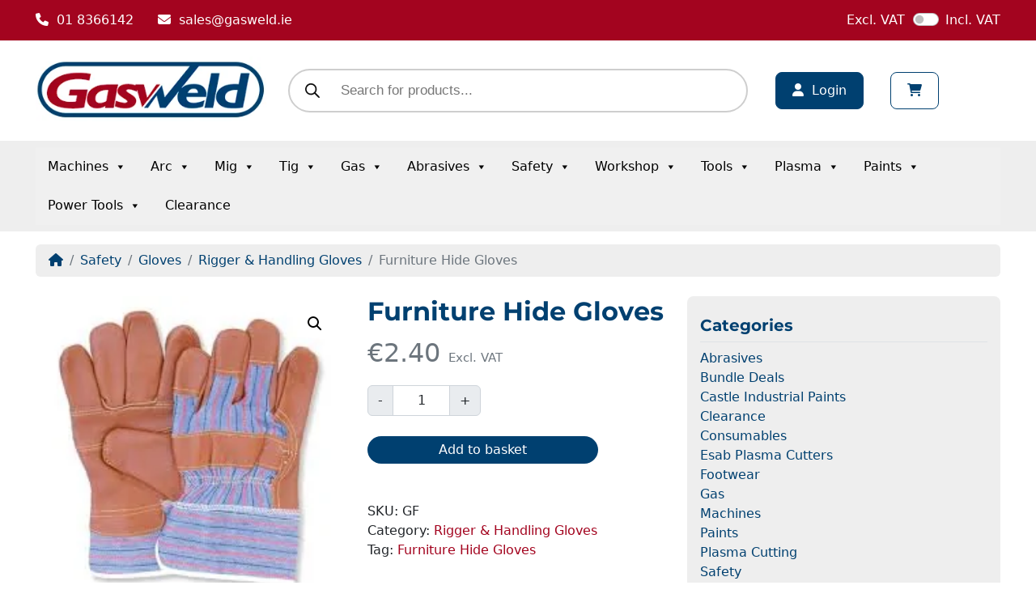

--- FILE ---
content_type: text/html; charset=UTF-8
request_url: https://www.gasweld.ie/product/furniture-hide-gloves/
body_size: 47001
content:
<!doctype html>
<html dir="ltr" lang="en-GB" prefix="og: https://ogp.me/ns#">

<head>
    <meta charset="UTF-8">
    <meta name="viewport" content="width=device-width, initial-scale=1">
    <link rel="profile" href="https://gmpg.org/xfn/11">
    
            <meta name="theme-color" content="#004070">
        <meta name="google-site-verification" content="SBYoyfiv-3rwtClpu6brOAAwBTOr91qLYWegOcGM7fk" /><title>Furniture Hide Gloves | Gasweld</title>

		<!-- All in One SEO 4.9.2 - aioseo.com -->
	<meta name="description" content="Standard handling rigger glove." />
	<meta name="robots" content="max-image-preview:large" />
	<meta name="google-site-verification" content="X8TVIBwxuwmRyXNLkJIf7KJp3pEWCZzhGnspw_IxUws" />
	<link rel="canonical" href="https://www.gasweld.ie/product/furniture-hide-gloves/" />
	<meta name="generator" content="All in One SEO (AIOSEO) 4.9.2" />
		<meta property="og:locale" content="en_GB" />
		<meta property="og:site_name" content="Gasweld | Welding &amp; Engineering Supplies, Tools, Equipment &amp; Hire" />
		<meta property="og:type" content="article" />
		<meta property="og:title" content="Furniture Hide Gloves | Gasweld" />
		<meta property="og:description" content="Standard handling rigger glove." />
		<meta property="og:url" content="https://www.gasweld.ie/product/furniture-hide-gloves/" />
		<meta property="article:published_time" content="2014-02-10T13:37:16+00:00" />
		<meta property="article:modified_time" content="2019-08-16T14:28:26+00:00" />
		<meta name="twitter:card" content="summary" />
		<meta name="twitter:title" content="Furniture Hide Gloves | Gasweld" />
		<meta name="twitter:description" content="Standard handling rigger glove." />
		<script type="application/ld+json" class="aioseo-schema">
			{"@context":"https:\/\/schema.org","@graph":[{"@type":"BreadcrumbList","@id":"https:\/\/www.gasweld.ie\/product\/furniture-hide-gloves\/#breadcrumblist","itemListElement":[{"@type":"ListItem","@id":"https:\/\/www.gasweld.ie#listItem","position":1,"name":"Home","item":"https:\/\/www.gasweld.ie","nextItem":{"@type":"ListItem","@id":"https:\/\/www.gasweld.ie\/shop\/#listItem","name":"Shop"}},{"@type":"ListItem","@id":"https:\/\/www.gasweld.ie\/shop\/#listItem","position":2,"name":"Shop","item":"https:\/\/www.gasweld.ie\/shop\/","nextItem":{"@type":"ListItem","@id":"https:\/\/www.gasweld.ie\/product-category\/safety-equipment\/#listItem","name":"Safety"},"previousItem":{"@type":"ListItem","@id":"https:\/\/www.gasweld.ie#listItem","name":"Home"}},{"@type":"ListItem","@id":"https:\/\/www.gasweld.ie\/product-category\/safety-equipment\/#listItem","position":3,"name":"Safety","item":"https:\/\/www.gasweld.ie\/product-category\/safety-equipment\/","nextItem":{"@type":"ListItem","@id":"https:\/\/www.gasweld.ie\/product-category\/safety-equipment\/gloves-safety-equipment\/#listItem","name":"Gloves"},"previousItem":{"@type":"ListItem","@id":"https:\/\/www.gasweld.ie\/shop\/#listItem","name":"Shop"}},{"@type":"ListItem","@id":"https:\/\/www.gasweld.ie\/product-category\/safety-equipment\/gloves-safety-equipment\/#listItem","position":4,"name":"Gloves","item":"https:\/\/www.gasweld.ie\/product-category\/safety-equipment\/gloves-safety-equipment\/","nextItem":{"@type":"ListItem","@id":"https:\/\/www.gasweld.ie\/product-category\/safety-equipment\/gloves-safety-equipment\/handling-gloves\/#listItem","name":"Rigger &amp; Handling Gloves"},"previousItem":{"@type":"ListItem","@id":"https:\/\/www.gasweld.ie\/product-category\/safety-equipment\/#listItem","name":"Safety"}},{"@type":"ListItem","@id":"https:\/\/www.gasweld.ie\/product-category\/safety-equipment\/gloves-safety-equipment\/handling-gloves\/#listItem","position":5,"name":"Rigger &amp; Handling Gloves","item":"https:\/\/www.gasweld.ie\/product-category\/safety-equipment\/gloves-safety-equipment\/handling-gloves\/","nextItem":{"@type":"ListItem","@id":"https:\/\/www.gasweld.ie\/product\/furniture-hide-gloves\/#listItem","name":"Furniture Hide Gloves"},"previousItem":{"@type":"ListItem","@id":"https:\/\/www.gasweld.ie\/product-category\/safety-equipment\/gloves-safety-equipment\/#listItem","name":"Gloves"}},{"@type":"ListItem","@id":"https:\/\/www.gasweld.ie\/product\/furniture-hide-gloves\/#listItem","position":6,"name":"Furniture Hide Gloves","previousItem":{"@type":"ListItem","@id":"https:\/\/www.gasweld.ie\/product-category\/safety-equipment\/gloves-safety-equipment\/handling-gloves\/#listItem","name":"Rigger &amp; Handling Gloves"}}]},{"@type":"ItemPage","@id":"https:\/\/www.gasweld.ie\/product\/furniture-hide-gloves\/#itempage","url":"https:\/\/www.gasweld.ie\/product\/furniture-hide-gloves\/","name":"Furniture Hide Gloves | Gasweld","description":"Standard handling rigger glove.","inLanguage":"en-GB","isPartOf":{"@id":"https:\/\/www.gasweld.ie\/#website"},"breadcrumb":{"@id":"https:\/\/www.gasweld.ie\/product\/furniture-hide-gloves\/#breadcrumblist"},"image":{"@type":"ImageObject","url":"https:\/\/www.gasweld.ie\/wp-content\/uploads\/2014\/02\/Furniture-Hide-Gloves.png","@id":"https:\/\/www.gasweld.ie\/product\/furniture-hide-gloves\/#mainImage","width":225,"height":225},"primaryImageOfPage":{"@id":"https:\/\/www.gasweld.ie\/product\/furniture-hide-gloves\/#mainImage"},"datePublished":"2014-02-10T13:37:16+00:00","dateModified":"2019-08-16T14:28:26+01:00"},{"@type":"Organization","@id":"https:\/\/www.gasweld.ie\/#organization","name":"Gasweld","description":"Welding & Engineering Supplies, Tools, Equipment & Hire","url":"https:\/\/www.gasweld.ie\/","telephone":"+35318366142"},{"@type":"WebSite","@id":"https:\/\/www.gasweld.ie\/#website","url":"https:\/\/www.gasweld.ie\/","name":"Gasweld","description":"Welding & Engineering Supplies, Tools, Equipment & Hire","inLanguage":"en-GB","publisher":{"@id":"https:\/\/www.gasweld.ie\/#organization"}}]}
		</script>
		<!-- All in One SEO -->

<script type='application/javascript'  id='pys-version-script'>console.log('PixelYourSite Free version 11.1.5.1');</script>
<link rel='dns-prefetch' href='//cdnjs.cloudflare.com' />
<link rel="alternate" type="application/rss+xml" title="Gasweld &raquo; Feed" href="https://www.gasweld.ie/feed/" />
<link rel="alternate" type="application/rss+xml" title="Gasweld &raquo; Comments Feed" href="https://www.gasweld.ie/comments/feed/" />
<link rel="alternate" title="oEmbed (JSON)" type="application/json+oembed" href="https://www.gasweld.ie/wp-json/oembed/1.0/embed?url=https%3A%2F%2Fwww.gasweld.ie%2Fproduct%2Ffurniture-hide-gloves%2F" />
<link rel="alternate" title="oEmbed (XML)" type="text/xml+oembed" href="https://www.gasweld.ie/wp-json/oembed/1.0/embed?url=https%3A%2F%2Fwww.gasweld.ie%2Fproduct%2Ffurniture-hide-gloves%2F&#038;format=xml" />
<style id='wp-img-auto-sizes-contain-inline-css' type='text/css'>
img:is([sizes=auto i],[sizes^="auto," i]){contain-intrinsic-size:3000px 1500px}
/*# sourceURL=wp-img-auto-sizes-contain-inline-css */
</style>
<style id='wp-emoji-styles-inline-css' type='text/css'>

	img.wp-smiley, img.emoji {
		display: inline !important;
		border: none !important;
		box-shadow: none !important;
		height: 1em !important;
		width: 1em !important;
		margin: 0 0.07em !important;
		vertical-align: -0.1em !important;
		background: none !important;
		padding: 0 !important;
	}
/*# sourceURL=wp-emoji-styles-inline-css */
</style>
<link rel='stylesheet' id='wp-block-library-css' href='https://www.gasweld.ie/wp-includes/css/dist/block-library/style.min.css?ver=6.9' type='text/css' media='all' />
<link rel='stylesheet' id='wc-blocks-style-css' href='https://www.gasweld.ie/wp-content/plugins/woocommerce/assets/client/blocks/wc-blocks.css?ver=wc-10.4.3' type='text/css' media='all' />
<style id='global-styles-inline-css' type='text/css'>
:root{--wp--preset--aspect-ratio--square: 1;--wp--preset--aspect-ratio--4-3: 4/3;--wp--preset--aspect-ratio--3-4: 3/4;--wp--preset--aspect-ratio--3-2: 3/2;--wp--preset--aspect-ratio--2-3: 2/3;--wp--preset--aspect-ratio--16-9: 16/9;--wp--preset--aspect-ratio--9-16: 9/16;--wp--preset--color--black: #000000;--wp--preset--color--cyan-bluish-gray: #abb8c3;--wp--preset--color--white: #ffffff;--wp--preset--color--pale-pink: #f78da7;--wp--preset--color--vivid-red: #cf2e2e;--wp--preset--color--luminous-vivid-orange: #ff6900;--wp--preset--color--luminous-vivid-amber: #fcb900;--wp--preset--color--light-green-cyan: #7bdcb5;--wp--preset--color--vivid-green-cyan: #00d084;--wp--preset--color--pale-cyan-blue: #8ed1fc;--wp--preset--color--vivid-cyan-blue: #0693e3;--wp--preset--color--vivid-purple: #9b51e0;--wp--preset--gradient--vivid-cyan-blue-to-vivid-purple: linear-gradient(135deg,rgb(6,147,227) 0%,rgb(155,81,224) 100%);--wp--preset--gradient--light-green-cyan-to-vivid-green-cyan: linear-gradient(135deg,rgb(122,220,180) 0%,rgb(0,208,130) 100%);--wp--preset--gradient--luminous-vivid-amber-to-luminous-vivid-orange: linear-gradient(135deg,rgb(252,185,0) 0%,rgb(255,105,0) 100%);--wp--preset--gradient--luminous-vivid-orange-to-vivid-red: linear-gradient(135deg,rgb(255,105,0) 0%,rgb(207,46,46) 100%);--wp--preset--gradient--very-light-gray-to-cyan-bluish-gray: linear-gradient(135deg,rgb(238,238,238) 0%,rgb(169,184,195) 100%);--wp--preset--gradient--cool-to-warm-spectrum: linear-gradient(135deg,rgb(74,234,220) 0%,rgb(151,120,209) 20%,rgb(207,42,186) 40%,rgb(238,44,130) 60%,rgb(251,105,98) 80%,rgb(254,248,76) 100%);--wp--preset--gradient--blush-light-purple: linear-gradient(135deg,rgb(255,206,236) 0%,rgb(152,150,240) 100%);--wp--preset--gradient--blush-bordeaux: linear-gradient(135deg,rgb(254,205,165) 0%,rgb(254,45,45) 50%,rgb(107,0,62) 100%);--wp--preset--gradient--luminous-dusk: linear-gradient(135deg,rgb(255,203,112) 0%,rgb(199,81,192) 50%,rgb(65,88,208) 100%);--wp--preset--gradient--pale-ocean: linear-gradient(135deg,rgb(255,245,203) 0%,rgb(182,227,212) 50%,rgb(51,167,181) 100%);--wp--preset--gradient--electric-grass: linear-gradient(135deg,rgb(202,248,128) 0%,rgb(113,206,126) 100%);--wp--preset--gradient--midnight: linear-gradient(135deg,rgb(2,3,129) 0%,rgb(40,116,252) 100%);--wp--preset--font-size--small: 13px;--wp--preset--font-size--medium: 20px;--wp--preset--font-size--large: 36px;--wp--preset--font-size--x-large: 42px;--wp--preset--spacing--20: 0.44rem;--wp--preset--spacing--30: 0.67rem;--wp--preset--spacing--40: 1rem;--wp--preset--spacing--50: 1.5rem;--wp--preset--spacing--60: 2.25rem;--wp--preset--spacing--70: 3.38rem;--wp--preset--spacing--80: 5.06rem;--wp--preset--shadow--natural: 6px 6px 9px rgba(0, 0, 0, 0.2);--wp--preset--shadow--deep: 12px 12px 50px rgba(0, 0, 0, 0.4);--wp--preset--shadow--sharp: 6px 6px 0px rgba(0, 0, 0, 0.2);--wp--preset--shadow--outlined: 6px 6px 0px -3px rgb(255, 255, 255), 6px 6px rgb(0, 0, 0);--wp--preset--shadow--crisp: 6px 6px 0px rgb(0, 0, 0);}:where(.is-layout-flex){gap: 0.5em;}:where(.is-layout-grid){gap: 0.5em;}body .is-layout-flex{display: flex;}.is-layout-flex{flex-wrap: wrap;align-items: center;}.is-layout-flex > :is(*, div){margin: 0;}body .is-layout-grid{display: grid;}.is-layout-grid > :is(*, div){margin: 0;}:where(.wp-block-columns.is-layout-flex){gap: 2em;}:where(.wp-block-columns.is-layout-grid){gap: 2em;}:where(.wp-block-post-template.is-layout-flex){gap: 1.25em;}:where(.wp-block-post-template.is-layout-grid){gap: 1.25em;}.has-black-color{color: var(--wp--preset--color--black) !important;}.has-cyan-bluish-gray-color{color: var(--wp--preset--color--cyan-bluish-gray) !important;}.has-white-color{color: var(--wp--preset--color--white) !important;}.has-pale-pink-color{color: var(--wp--preset--color--pale-pink) !important;}.has-vivid-red-color{color: var(--wp--preset--color--vivid-red) !important;}.has-luminous-vivid-orange-color{color: var(--wp--preset--color--luminous-vivid-orange) !important;}.has-luminous-vivid-amber-color{color: var(--wp--preset--color--luminous-vivid-amber) !important;}.has-light-green-cyan-color{color: var(--wp--preset--color--light-green-cyan) !important;}.has-vivid-green-cyan-color{color: var(--wp--preset--color--vivid-green-cyan) !important;}.has-pale-cyan-blue-color{color: var(--wp--preset--color--pale-cyan-blue) !important;}.has-vivid-cyan-blue-color{color: var(--wp--preset--color--vivid-cyan-blue) !important;}.has-vivid-purple-color{color: var(--wp--preset--color--vivid-purple) !important;}.has-black-background-color{background-color: var(--wp--preset--color--black) !important;}.has-cyan-bluish-gray-background-color{background-color: var(--wp--preset--color--cyan-bluish-gray) !important;}.has-white-background-color{background-color: var(--wp--preset--color--white) !important;}.has-pale-pink-background-color{background-color: var(--wp--preset--color--pale-pink) !important;}.has-vivid-red-background-color{background-color: var(--wp--preset--color--vivid-red) !important;}.has-luminous-vivid-orange-background-color{background-color: var(--wp--preset--color--luminous-vivid-orange) !important;}.has-luminous-vivid-amber-background-color{background-color: var(--wp--preset--color--luminous-vivid-amber) !important;}.has-light-green-cyan-background-color{background-color: var(--wp--preset--color--light-green-cyan) !important;}.has-vivid-green-cyan-background-color{background-color: var(--wp--preset--color--vivid-green-cyan) !important;}.has-pale-cyan-blue-background-color{background-color: var(--wp--preset--color--pale-cyan-blue) !important;}.has-vivid-cyan-blue-background-color{background-color: var(--wp--preset--color--vivid-cyan-blue) !important;}.has-vivid-purple-background-color{background-color: var(--wp--preset--color--vivid-purple) !important;}.has-black-border-color{border-color: var(--wp--preset--color--black) !important;}.has-cyan-bluish-gray-border-color{border-color: var(--wp--preset--color--cyan-bluish-gray) !important;}.has-white-border-color{border-color: var(--wp--preset--color--white) !important;}.has-pale-pink-border-color{border-color: var(--wp--preset--color--pale-pink) !important;}.has-vivid-red-border-color{border-color: var(--wp--preset--color--vivid-red) !important;}.has-luminous-vivid-orange-border-color{border-color: var(--wp--preset--color--luminous-vivid-orange) !important;}.has-luminous-vivid-amber-border-color{border-color: var(--wp--preset--color--luminous-vivid-amber) !important;}.has-light-green-cyan-border-color{border-color: var(--wp--preset--color--light-green-cyan) !important;}.has-vivid-green-cyan-border-color{border-color: var(--wp--preset--color--vivid-green-cyan) !important;}.has-pale-cyan-blue-border-color{border-color: var(--wp--preset--color--pale-cyan-blue) !important;}.has-vivid-cyan-blue-border-color{border-color: var(--wp--preset--color--vivid-cyan-blue) !important;}.has-vivid-purple-border-color{border-color: var(--wp--preset--color--vivid-purple) !important;}.has-vivid-cyan-blue-to-vivid-purple-gradient-background{background: var(--wp--preset--gradient--vivid-cyan-blue-to-vivid-purple) !important;}.has-light-green-cyan-to-vivid-green-cyan-gradient-background{background: var(--wp--preset--gradient--light-green-cyan-to-vivid-green-cyan) !important;}.has-luminous-vivid-amber-to-luminous-vivid-orange-gradient-background{background: var(--wp--preset--gradient--luminous-vivid-amber-to-luminous-vivid-orange) !important;}.has-luminous-vivid-orange-to-vivid-red-gradient-background{background: var(--wp--preset--gradient--luminous-vivid-orange-to-vivid-red) !important;}.has-very-light-gray-to-cyan-bluish-gray-gradient-background{background: var(--wp--preset--gradient--very-light-gray-to-cyan-bluish-gray) !important;}.has-cool-to-warm-spectrum-gradient-background{background: var(--wp--preset--gradient--cool-to-warm-spectrum) !important;}.has-blush-light-purple-gradient-background{background: var(--wp--preset--gradient--blush-light-purple) !important;}.has-blush-bordeaux-gradient-background{background: var(--wp--preset--gradient--blush-bordeaux) !important;}.has-luminous-dusk-gradient-background{background: var(--wp--preset--gradient--luminous-dusk) !important;}.has-pale-ocean-gradient-background{background: var(--wp--preset--gradient--pale-ocean) !important;}.has-electric-grass-gradient-background{background: var(--wp--preset--gradient--electric-grass) !important;}.has-midnight-gradient-background{background: var(--wp--preset--gradient--midnight) !important;}.has-small-font-size{font-size: var(--wp--preset--font-size--small) !important;}.has-medium-font-size{font-size: var(--wp--preset--font-size--medium) !important;}.has-large-font-size{font-size: var(--wp--preset--font-size--large) !important;}.has-x-large-font-size{font-size: var(--wp--preset--font-size--x-large) !important;}
/*# sourceURL=global-styles-inline-css */
</style>

<style id='classic-theme-styles-inline-css' type='text/css'>
/*! This file is auto-generated */
.wp-block-button__link{color:#fff;background-color:#32373c;border-radius:9999px;box-shadow:none;text-decoration:none;padding:calc(.667em + 2px) calc(1.333em + 2px);font-size:1.125em}.wp-block-file__button{background:#32373c;color:#fff;text-decoration:none}
/*# sourceURL=/wp-includes/css/classic-themes.min.css */
</style>
<link rel='stylesheet' id='photoswipe-css' href='https://www.gasweld.ie/wp-content/plugins/woocommerce/assets/css/photoswipe/photoswipe.min.css?ver=10.4.3' type='text/css' media='all' />
<link rel='stylesheet' id='photoswipe-default-skin-css' href='https://www.gasweld.ie/wp-content/plugins/woocommerce/assets/css/photoswipe/default-skin/default-skin.min.css?ver=10.4.3' type='text/css' media='all' />
<link rel='stylesheet' id='woocommerce-layout-css' href='https://www.gasweld.ie/wp-content/plugins/woocommerce/assets/css/woocommerce-layout.css?ver=10.4.3' type='text/css' media='all' />
<link rel='stylesheet' id='woocommerce-smallscreen-css' href='https://www.gasweld.ie/wp-content/plugins/woocommerce/assets/css/woocommerce-smallscreen.css?ver=10.4.3' type='text/css' media='only screen and (max-width: 768px)' />
<link rel='stylesheet' id='woocommerce-general-css' href='https://www.gasweld.ie/wp-content/plugins/woocommerce/assets/css/woocommerce.css?ver=10.4.3' type='text/css' media='all' />
<style id='woocommerce-inline-inline-css' type='text/css'>
.woocommerce form .form-row .required { visibility: visible; }
/*# sourceURL=woocommerce-inline-inline-css */
</style>
<link rel='stylesheet' id='cmplz-general-css' href='https://www.gasweld.ie/wp-content/plugins/complianz-gdpr-premium/assets/css/cookieblocker.min.css?ver=1762442071' type='text/css' media='all' />
<link rel='stylesheet' id='megamenu-css' href='https://www.gasweld.ie/wp-content/uploads/maxmegamenu/style.css?ver=449479' type='text/css' media='all' />
<link rel='stylesheet' id='dashicons-css' href='https://www.gasweld.ie/wp-includes/css/dashicons.min.css?ver=6.9' type='text/css' media='all' />
<link rel='stylesheet' id='dgwt-wcas-style-css' href='https://www.gasweld.ie/wp-content/plugins/ajax-search-for-woocommerce/assets/css/style.min.css?ver=1.32.1' type='text/css' media='all' />
<link rel='stylesheet' id='main-css' href='https://www.gasweld.ie/wp-content/themes/graphedia-theme-main/assets/css/main.css?ver=1.0.0' type='text/css' media='all' />
<link rel='stylesheet' id='slick-theme-css-css' href='https://cdnjs.cloudflare.com/ajax/libs/slick-carousel/1.9.0/slick-theme.min.css?ver=6.9' type='text/css' media='all' />
<link rel='stylesheet' id='slick-css-css' href='https://cdnjs.cloudflare.com/ajax/libs/slick-carousel/1.9.0/slick.min.css?ver=6.9' type='text/css' media='all' />
<link rel='stylesheet' id='light-gallery-css-css' href='https://cdnjs.cloudflare.com/ajax/libs/lightgallery/1.6.11/css/lightgallery.css?ver=6.9' type='text/css' media='all' />
<link rel='stylesheet' id='custom-css' href='https://www.gasweld.ie/wp-content/themes/graphedia-theme-main/assets/css/custom.css?ver=1.0.0' type='text/css' media='all' />
<link rel='stylesheet' id='wcvat-css-css' href='https://www.gasweld.ie/wp-content/plugins/woocommerce-tax/assets/css/wcvat.css?ver=1.3.4' type='text/css' media='all' />
<script type="text/javascript" id="jquery-core-js-extra">
/* <![CDATA[ */
var pysFacebookRest = {"restApiUrl":"https://www.gasweld.ie/wp-json/pys-facebook/v1/event","debug":""};
//# sourceURL=jquery-core-js-extra
/* ]]> */
</script>
<script type="text/javascript" src="https://www.gasweld.ie/wp-includes/js/jquery/jquery.min.js?ver=3.7.1" id="jquery-core-js"></script>
<script type="text/javascript" src="https://www.gasweld.ie/wp-includes/js/jquery/jquery-migrate.min.js?ver=3.4.1" id="jquery-migrate-js"></script>
<script type="text/javascript" src="https://www.gasweld.ie/wp-content/plugins/woocommerce/assets/js/jquery-blockui/jquery.blockUI.min.js?ver=2.7.0-wc.10.4.3" id="wc-jquery-blockui-js" defer="defer" data-wp-strategy="defer"></script>
<script type="text/javascript" id="wc-add-to-cart-js-extra">
/* <![CDATA[ */
var wc_add_to_cart_params = {"ajax_url":"/wp-admin/admin-ajax.php","wc_ajax_url":"/?wc-ajax=%%endpoint%%","i18n_view_cart":"View basket","cart_url":"https://www.gasweld.ie/basket/","is_cart":"","cart_redirect_after_add":"no"};
//# sourceURL=wc-add-to-cart-js-extra
/* ]]> */
</script>
<script type="text/javascript" src="https://www.gasweld.ie/wp-content/plugins/woocommerce/assets/js/frontend/add-to-cart.min.js?ver=10.4.3" id="wc-add-to-cart-js" defer="defer" data-wp-strategy="defer"></script>
<script type="text/javascript" src="https://www.gasweld.ie/wp-content/plugins/woocommerce/assets/js/zoom/jquery.zoom.min.js?ver=1.7.21-wc.10.4.3" id="wc-zoom-js" defer="defer" data-wp-strategy="defer"></script>
<script type="text/javascript" src="https://www.gasweld.ie/wp-content/plugins/woocommerce/assets/js/flexslider/jquery.flexslider.min.js?ver=2.7.2-wc.10.4.3" id="wc-flexslider-js" defer="defer" data-wp-strategy="defer"></script>
<script type="text/javascript" src="https://www.gasweld.ie/wp-content/plugins/woocommerce/assets/js/photoswipe/photoswipe.min.js?ver=4.1.1-wc.10.4.3" id="wc-photoswipe-js" defer="defer" data-wp-strategy="defer"></script>
<script type="text/javascript" src="https://www.gasweld.ie/wp-content/plugins/woocommerce/assets/js/photoswipe/photoswipe-ui-default.min.js?ver=4.1.1-wc.10.4.3" id="wc-photoswipe-ui-default-js" defer="defer" data-wp-strategy="defer"></script>
<script type="text/javascript" id="wc-single-product-js-extra">
/* <![CDATA[ */
var wc_single_product_params = {"i18n_required_rating_text":"Please select a rating","i18n_rating_options":["1 of 5 stars","2 of 5 stars","3 of 5 stars","4 of 5 stars","5 of 5 stars"],"i18n_product_gallery_trigger_text":"View full-screen image gallery","review_rating_required":"yes","flexslider":{"rtl":false,"animation":"slide","smoothHeight":true,"directionNav":false,"controlNav":"thumbnails","slideshow":false,"animationSpeed":500,"animationLoop":false,"allowOneSlide":false},"zoom_enabled":"1","zoom_options":[],"photoswipe_enabled":"1","photoswipe_options":{"shareEl":false,"closeOnScroll":false,"history":false,"hideAnimationDuration":0,"showAnimationDuration":0},"flexslider_enabled":"1"};
//# sourceURL=wc-single-product-js-extra
/* ]]> */
</script>
<script type="text/javascript" src="https://www.gasweld.ie/wp-content/plugins/woocommerce/assets/js/frontend/single-product.min.js?ver=10.4.3" id="wc-single-product-js" defer="defer" data-wp-strategy="defer"></script>
<script type="text/javascript" src="https://www.gasweld.ie/wp-content/plugins/woocommerce/assets/js/js-cookie/js.cookie.min.js?ver=2.1.4-wc.10.4.3" id="wc-js-cookie-js" defer="defer" data-wp-strategy="defer"></script>
<script type="text/javascript" id="woocommerce-js-extra">
/* <![CDATA[ */
var woocommerce_params = {"ajax_url":"/wp-admin/admin-ajax.php","wc_ajax_url":"/?wc-ajax=%%endpoint%%","i18n_password_show":"Show password","i18n_password_hide":"Hide password"};
//# sourceURL=woocommerce-js-extra
/* ]]> */
</script>
<script type="text/javascript" src="https://www.gasweld.ie/wp-content/plugins/woocommerce/assets/js/frontend/woocommerce.min.js?ver=10.4.3" id="woocommerce-js" defer="defer" data-wp-strategy="defer"></script>
<script type="text/javascript" src="https://cdnjs.cloudflare.com/ajax/libs/slick-carousel/1.9.0/slick.min.js?ver=6.9" id="slick-js-js"></script>
<script type="text/javascript" src="https://cdnjs.cloudflare.com/ajax/libs/lightgallery/1.6.11/js/lightgallery-all.min.js?ver=6.9" id="light-gallery-js-js"></script>
<script data-service="facebook" data-category="marketing" type="text/plain" data-cmplz-src="https://www.gasweld.ie/wp-content/plugins/pixelyoursite/dist/scripts/jquery.bind-first-0.2.3.min.js?ver=0.2.3" id="jquery-bind-first-js"></script>
<script data-service="facebook" data-category="marketing" type="text/plain" data-cmplz-src="https://www.gasweld.ie/wp-content/plugins/pixelyoursite/dist/scripts/js.cookie-2.1.3.min.js?ver=2.1.3" id="js-cookie-pys-js"></script>
<script data-service="facebook" data-category="marketing" type="text/plain" data-cmplz-src="https://www.gasweld.ie/wp-content/plugins/pixelyoursite/dist/scripts/tld.min.js?ver=2.3.1" id="js-tld-js"></script>
<script data-service="facebook" data-category="marketing" type="text/plain" id="pys-js-extra">
/* <![CDATA[ */
var pysOptions = {"staticEvents":{"facebook":{"woo_view_content":[{"delay":0,"type":"static","name":"ViewContent","pixelIds":["295553684256178"],"eventID":"868c5c63-4da4-424d-9fcd-5ffc366f28e3","params":{"content_ids":["1040"],"content_type":"product","tags":"Furniture Hide Gloves","content_name":"Furniture Hide Gloves","category_name":"Rigger & Handling Gloves","value":"2.4","currency":"EUR","contents":[{"id":"1040","quantity":1}],"product_price":"2.4","page_title":"Furniture Hide Gloves","post_type":"product","post_id":1040,"plugin":"PixelYourSite","user_role":"guest","event_url":"www.gasweld.ie/product/furniture-hide-gloves/"},"e_id":"woo_view_content","ids":[],"hasTimeWindow":false,"timeWindow":0,"woo_order":"","edd_order":""}],"init_event":[{"delay":0,"type":"static","ajaxFire":false,"name":"PageView","pixelIds":["295553684256178"],"eventID":"0670229f-e1cf-48f8-8f38-7541202f22a2","params":{"page_title":"Furniture Hide Gloves","post_type":"product","post_id":1040,"plugin":"PixelYourSite","user_role":"guest","event_url":"www.gasweld.ie/product/furniture-hide-gloves/"},"e_id":"init_event","ids":[],"hasTimeWindow":false,"timeWindow":0,"woo_order":"","edd_order":""}]}},"dynamicEvents":{"automatic_event_form":{"facebook":{"delay":0,"type":"dyn","name":"Form","pixelIds":["295553684256178"],"eventID":"c622b3a5-84d8-4ede-b863-71ba999eb9d9","params":{"page_title":"Furniture Hide Gloves","post_type":"product","post_id":1040,"plugin":"PixelYourSite","user_role":"guest","event_url":"www.gasweld.ie/product/furniture-hide-gloves/"},"e_id":"automatic_event_form","ids":[],"hasTimeWindow":false,"timeWindow":0,"woo_order":"","edd_order":""}}},"triggerEvents":[],"triggerEventTypes":[],"facebook":{"pixelIds":["295553684256178"],"advancedMatching":{"external_id":"efaaffdbfedfdcbcbebffcbda"},"advancedMatchingEnabled":true,"removeMetadata":false,"wooVariableAsSimple":false,"serverApiEnabled":true,"wooCRSendFromServer":false,"send_external_id":null,"enabled_medical":false,"do_not_track_medical_param":["event_url","post_title","page_title","landing_page","content_name","categories","category_name","tags"],"meta_ldu":false},"debug":"","siteUrl":"https://www.gasweld.ie","ajaxUrl":"https://www.gasweld.ie/wp-admin/admin-ajax.php","ajax_event":"c8a4b5b1f9","enable_remove_download_url_param":"1","cookie_duration":"7","last_visit_duration":"60","enable_success_send_form":"","ajaxForServerEvent":"1","ajaxForServerStaticEvent":"1","useSendBeacon":"1","send_external_id":"1","external_id_expire":"180","track_cookie_for_subdomains":"1","google_consent_mode":"1","gdpr":{"ajax_enabled":false,"all_disabled_by_api":false,"facebook_disabled_by_api":false,"analytics_disabled_by_api":false,"google_ads_disabled_by_api":false,"pinterest_disabled_by_api":false,"bing_disabled_by_api":false,"reddit_disabled_by_api":false,"externalID_disabled_by_api":false,"facebook_prior_consent_enabled":true,"analytics_prior_consent_enabled":true,"google_ads_prior_consent_enabled":null,"pinterest_prior_consent_enabled":true,"bing_prior_consent_enabled":true,"cookiebot_integration_enabled":false,"cookiebot_facebook_consent_category":"marketing","cookiebot_analytics_consent_category":"statistics","cookiebot_tiktok_consent_category":"marketing","cookiebot_google_ads_consent_category":"marketing","cookiebot_pinterest_consent_category":"marketing","cookiebot_bing_consent_category":"marketing","consent_magic_integration_enabled":false,"real_cookie_banner_integration_enabled":false,"cookie_notice_integration_enabled":false,"cookie_law_info_integration_enabled":false,"analytics_storage":{"enabled":true,"value":"granted","filter":false},"ad_storage":{"enabled":true,"value":"granted","filter":false},"ad_user_data":{"enabled":true,"value":"granted","filter":false},"ad_personalization":{"enabled":true,"value":"granted","filter":false}},"cookie":{"disabled_all_cookie":false,"disabled_start_session_cookie":false,"disabled_advanced_form_data_cookie":false,"disabled_landing_page_cookie":false,"disabled_first_visit_cookie":false,"disabled_trafficsource_cookie":false,"disabled_utmTerms_cookie":false,"disabled_utmId_cookie":false},"tracking_analytics":{"TrafficSource":"direct","TrafficLanding":"undefined","TrafficUtms":[],"TrafficUtmsId":[]},"GATags":{"ga_datalayer_type":"default","ga_datalayer_name":"dataLayerPYS"},"woo":{"enabled":true,"enabled_save_data_to_orders":true,"addToCartOnButtonEnabled":true,"addToCartOnButtonValueEnabled":true,"addToCartOnButtonValueOption":"price","singleProductId":1040,"removeFromCartSelector":"form.woocommerce-cart-form .remove","addToCartCatchMethod":"add_cart_hook","is_order_received_page":false,"containOrderId":false},"edd":{"enabled":false},"cache_bypass":"1767841666"};
//# sourceURL=pys-js-extra
/* ]]> */
</script>
<script data-service="facebook" data-category="marketing" type="text/plain" data-cmplz-src="https://www.gasweld.ie/wp-content/plugins/pixelyoursite/dist/scripts/public.js?ver=11.1.5.1" id="pys-js"></script>
<script type="text/javascript" src="https://www.gasweld.ie/wp-content/plugins/woocommerce-tax/assets/js/wcvat.js?ver=1.3.4" id="wcvat-js-js"></script>
<script type="text/javascript" id="wcvat-inline-js-after">
/* <![CDATA[ */
var wc_tax_display_default = 'no'; var wc_tax_theme_override = 'no';
//# sourceURL=wcvat-inline-js-after
/* ]]> */
</script>
<link rel="https://api.w.org/" href="https://www.gasweld.ie/wp-json/" /><link rel="alternate" title="JSON" type="application/json" href="https://www.gasweld.ie/wp-json/wp/v2/product/1040" /><link rel="EditURI" type="application/rsd+xml" title="RSD" href="https://www.gasweld.ie/xmlrpc.php?rsd" />
<meta name="generator" content="WordPress 6.9" />
<meta name="generator" content="WooCommerce 10.4.3" />
<link rel='shortlink' href='https://www.gasweld.ie/?p=1040' />
<script type='text/javascript' data-cfasync='false'>var _mmunch = {'front': false, 'page': false, 'post': false, 'category': false, 'author': false, 'search': false, 'attachment': false, 'tag': false};_mmunch['post'] = true; _mmunch['postData'] = {"ID":1040,"post_name":"furniture-hide-gloves","post_title":"Furniture Hide Gloves","post_type":"product","post_author":"2","post_status":"publish"}; _mmunch['postCategories'] = []; _mmunch['postTags'] = false; _mmunch['postAuthor'] = {"name":"","ID":""};</script><script data-cfasync="false" src="//a.mailmunch.co/app/v1/site.js" id="mailmunch-script" data-plugin="mc_mm" data-mailmunch-site-id="497191" async></script><script>document.createElement( "picture" );if(!window.HTMLPictureElement && document.addEventListener) {window.addEventListener("DOMContentLoaded", function() {var s = document.createElement("script");s.src = "https://www.gasweld.ie/wp-content/plugins/webp-express/js/picturefill.min.js";document.body.appendChild(s);});}</script>
<!-- This website runs the Product Feed PRO for WooCommerce by AdTribes.io plugin - version woocommercesea_option_installed_version -->
			<style>.cmplz-hidden {
					display: none !important;
				}</style>		<style>
			.dgwt-wcas-ico-magnifier,.dgwt-wcas-ico-magnifier-handler{max-width:20px}.dgwt-wcas-search-wrapp{max-width:600px}.dgwt-wcas-style-pirx .dgwt-wcas-sf-wrapp{background-color:#fff}.dgwt-wcas-search-wrapp .dgwt-wcas-sf-wrapp input[type=search].dgwt-wcas-search-input,.dgwt-wcas-search-wrapp .dgwt-wcas-sf-wrapp input[type=search].dgwt-wcas-search-input:hover,.dgwt-wcas-search-wrapp .dgwt-wcas-sf-wrapp input[type=search].dgwt-wcas-search-input:focus{background-color:#fff;color:#0a0a0a;border-color:#cecece}.dgwt-wcas-sf-wrapp input[type=search].dgwt-wcas-search-input::placeholder{color:#0a0a0a;opacity:.3}.dgwt-wcas-sf-wrapp input[type=search].dgwt-wcas-search-input::-webkit-input-placeholder{color:#0a0a0a;opacity:.3}.dgwt-wcas-sf-wrapp input[type=search].dgwt-wcas-search-input:-moz-placeholder{color:#0a0a0a;opacity:.3}.dgwt-wcas-sf-wrapp input[type=search].dgwt-wcas-search-input::-moz-placeholder{color:#0a0a0a;opacity:.3}.dgwt-wcas-sf-wrapp input[type=search].dgwt-wcas-search-input:-ms-input-placeholder{color:#0a0a0a}.dgwt-wcas-no-submit.dgwt-wcas-search-wrapp .dgwt-wcas-ico-magnifier path,.dgwt-wcas-search-wrapp .dgwt-wcas-close path{fill:#0a0a0a}.dgwt-wcas-loader-circular-path{stroke:#0a0a0a}.dgwt-wcas-preloader{opacity:.6}.dgwt-wcas-suggestions-wrapp,.dgwt-wcas-details-wrapp{background-color:#fff}.dgwt-wcas-suggestion-selected{background-color:#eaeaea}.dgwt-wcas-suggestions-wrapp *,.dgwt-wcas-details-wrapp *,.dgwt-wcas-sd,.dgwt-wcas-suggestion *{color:#000}.dgwt-wcas-suggestions-wrapp,.dgwt-wcas-details-wrapp,.dgwt-wcas-suggestion,.dgwt-wcas-datails-title,.dgwt-wcas-details-more-products{border-color:#e0e0e0!important}		</style>
		<!-- Google site verification - Google for WooCommerce -->
<meta name="google-site-verification" content="SBYoyfiv-3rwtClpu6brOAAwBTOr91qLYWegOcGM7fk" />
	<noscript><style>.woocommerce-product-gallery{ opacity: 1 !important; }</style></noscript>
	<link rel="icon" href="https://www.gasweld.ie/wp-content/uploads/2023/09/cropped-gasweld-favicon-32x32.png" sizes="32x32" />
<link rel="icon" href="https://www.gasweld.ie/wp-content/uploads/2023/09/cropped-gasweld-favicon-192x192.png" sizes="192x192" />
<link rel="apple-touch-icon" href="https://www.gasweld.ie/wp-content/uploads/2023/09/cropped-gasweld-favicon-180x180.png" />
<meta name="msapplication-TileImage" content="https://www.gasweld.ie/wp-content/uploads/2023/09/cropped-gasweld-favicon-270x270.png" />
		<style type="text/css" id="wp-custom-css">
			.hero-card-left {
    height: 463px;
}

.hero-card-2 {
    height: 220px;
}

.hero-card-3 {
    height: 220px;
}

@media(max-width:1000px){

    .hero-card-left {
        height: 450px;
    }
	
	.hero-card-2 {
    height: 375px;
}

.hero-card-3 {
    height: 375px;
}

}

@media(max-width:768px){

    .hero-card-left {
        height: 325px;
    }
	
		.hero-card-2 {
    height: 275px;
}

.hero-card-3 {
    height: 275px;
}

}

@media(max-width:500px){
    .hero-card-left{
        height: 235px;
    }
	
	.hero-card-2 {
    height: 180px;
}

.hero-card-3 {
    height: 180px;
}

}		</style>
		<style type="text/css">/** Mega Menu CSS: fs **/</style>

		<!-- Global site tag (gtag.js) - Google Ads: AW-966086798 - Google for WooCommerce -->
		<script type="text/plain" data-service="google-analytics" data-category="statistics" async data-cmplz-src="https://www.googletagmanager.com/gtag/js?id=AW-966086798"></script>
		<script>
			window.dataLayer = window.dataLayer || [];
			function gtag() { dataLayer.push(arguments); }
			gtag( 'consent', 'default', {
				analytics_storage: 'denied',
				ad_storage: 'denied',
				ad_user_data: 'denied',
				ad_personalization: 'denied',
				region: ['AT', 'BE', 'BG', 'HR', 'CY', 'CZ', 'DK', 'EE', 'FI', 'FR', 'DE', 'GR', 'HU', 'IS', 'IE', 'IT', 'LV', 'LI', 'LT', 'LU', 'MT', 'NL', 'NO', 'PL', 'PT', 'RO', 'SK', 'SI', 'ES', 'SE', 'GB', 'CH'],
				wait_for_update: 500,
			} );
			gtag('js', new Date());
			gtag('set', 'developer_id.dOGY3NW', true);
			gtag("config", "AW-966086798", { "groups": "GLA", "send_page_view": false });		</script>

		<link rel='stylesheet' id='globalpayments-secure-payment-fields-gateways-blocks-css' href='https://www.gasweld.ie/wp-content/plugins/global-payments-woocommerce/assets/frontend/css/globalpayments-secure-payment-fields.css?ver=1.16.1' type='text/css' media='all' />
</head>

<body data-cmplz=1 class="wp-singular product-template-default single single-product postid-1040 wp-theme-graphedia-theme-main theme-graphedia-theme-main woocommerce woocommerce-page woocommerce-no-js mega-menu-main-menu mega-menu-mobile-menu">

<script type="text/javascript">
/* <![CDATA[ */
gtag("event", "page_view", {send_to: "GLA"});
/* ]]> */
</script>

<div id="page" class="site">

    <header id="masthead" class="site-header">

        <div class="non-fixed-top">

            <nav id="top-nav">
                <div class="container">
                    <div class="row">
                        <div class="col-md-6">
                            <div class="top-nav-left">
                                <a href="tel:+35318366142"><i class="fa fa-phone"></i>01 8366142</a>
                                <a href="mailto:sales@gasweld.ie"><i class="fa fa-envelope"></i>sales@gasweld.ie</a>
                            </div>
                        </div>
                        <div class="col-md-6">
                            <div class="top-nav-right">
                                <!--<h6 class="nav-badge-pricing">Pricing<a id="vat-toggle-button" class="exclude-vat vat-active" href="#"><span class="badge bg-secondary vat-toggle-badge">Ex.VAT</span></a><a class="include-vat" href="#"><span class="badge bg-secondary">Inc.VAT</span></a></h6>-->
                                <!--<a class="trade-account" href="/apply-for-a-trade-account">Apply for a Trade Account</a>-->
								<label style="margin-right: 10px;">Excl. VAT</label>
<div class="form-check form-switch">
  <input class="form-check-input cvat-toggle-widget wcvat-toggle-product" type="checkbox" role="switch" id="wcvat-toggle2">
  
</div><label class="form-check-label" for="wcvat-toggle2">Incl. VAT</label>                            </div>
                        </div>
                    </div>
                </div>
            </nav>

            <nav id="middle-nav">
                <div class="container">
                    <div class="row">
                        <div class="col-md-3">
                            <!-- Navbar Brand -->
                                                            <a class="navbar-brand xs d-md-none" href="https://www.gasweld.ie"><picture><source srcset="https://www.gasweld.ie/wp-content/webp-express/webp-images/uploads/2023/09/gasweld_darker_colours-1.png.webp" type="image/webp"><img src="https://www.gasweld.ie/wp-content/uploads/2023/09/gasweld_darker_colours-1.png" alt="logo" class="logo xs webpexpress-processed"></picture></a>
                                <a class="navbar-brand md d-none d-md-block" href="https://www.gasweld.ie"><picture><source srcset="https://www.gasweld.ie/wp-content/webp-express/webp-images/uploads/2023/09/gasweld_darker_colours-1.png.webp" type="image/webp"><img src="https://www.gasweld.ie/wp-content/uploads/2023/09/gasweld_darker_colours-1.png" alt="logo" class="logo md webpexpress-processed"></picture></a>
                                                    </div>
                        <div class="col-md-6">
                            <div class="middle-nav-search">
                                <!--<input placeholder="Search for products..."/>
                                <a class="btn btn-primary"><i class="fa fa-magnifying-glass"></i></a>-->
                                <div  class="dgwt-wcas-search-wrapp dgwt-wcas-has-submit woocommerce dgwt-wcas-style-pirx js-dgwt-wcas-layout-classic dgwt-wcas-layout-classic js-dgwt-wcas-mobile-overlay-enabled">
		<form class="dgwt-wcas-search-form" role="search" action="https://www.gasweld.ie/" method="get">
		<div class="dgwt-wcas-sf-wrapp">
						<label class="screen-reader-text"
				for="dgwt-wcas-search-input-1">
				Products search			</label>

			<input
				id="dgwt-wcas-search-input-1"
				type="search"
				class="dgwt-wcas-search-input"
				name="s"
				value=""
				placeholder="Search for products..."
				autocomplete="off"
							/>
			<div class="dgwt-wcas-preloader"></div>

			<div class="dgwt-wcas-voice-search"></div>

							<button type="submit"
						aria-label="Search"
						class="dgwt-wcas-search-submit">				<svg
					class="dgwt-wcas-ico-magnifier" xmlns="http://www.w3.org/2000/svg" width="18" height="18" viewBox="0 0 18 18">
					<path  d=" M 16.722523,17.901412 C 16.572585,17.825208 15.36088,16.670476 14.029846,15.33534 L 11.609782,12.907819 11.01926,13.29667 C 8.7613237,14.783493 5.6172703,14.768302 3.332423,13.259528 -0.07366363,11.010358 -1.0146502,6.5989684 1.1898146,3.2148776
					1.5505179,2.6611594 2.4056498,1.7447266 2.9644271,1.3130497 3.4423015,0.94387379 4.3921825,0.48568469 5.1732652,0.2475835 5.886299,0.03022609 6.1341883,0 7.2037391,0 8.2732897,0 8.521179,0.03022609 9.234213,0.2475835 c 0.781083,0.23810119 1.730962,0.69629029 2.208837,1.0654662
					0.532501,0.4113763 1.39922,1.3400096 1.760153,1.8858877 1.520655,2.2998531 1.599025,5.3023778 0.199549,7.6451086 -0.208076,0.348322 -0.393306,0.668209 -0.411622,0.710863 -0.01831,0.04265 1.065556,1.18264 2.408603,2.533307 1.343046,1.350666 2.486621,2.574792 2.541278,2.720279 0.282475,0.7519
					-0.503089,1.456506 -1.218488,1.092917 z M 8.4027892,12.475062 C 9.434946,12.25579 10.131043,11.855461 10.99416,10.984753 11.554519,10.419467 11.842507,10.042366 12.062078,9.5863882 12.794223,8.0659672 12.793657,6.2652398 12.060578,4.756293 11.680383,3.9737304 10.453587,2.7178427
					9.730569,2.3710306 8.6921295,1.8729196 8.3992147,1.807606 7.2037567,1.807606 6.0082984,1.807606 5.7153841,1.87292 4.6769446,2.3710306 3.9539263,2.7178427 2.7271301,3.9737304 2.3469352,4.756293 1.6138384,6.2652398 1.6132726,8.0659672 2.3454252,9.5863882 c 0.4167354,0.8654208 1.5978784,2.0575608
					2.4443766,2.4671358 1.0971012,0.530827 2.3890403,0.681561 3.6130134,0.421538 z
					"/>
				</svg>
				</button>
			
			<input type="hidden" name="post_type" value="product"/>
			<input type="hidden" name="dgwt_wcas" value="1"/>

			
					</div>
	</form>
</div>
                            </div>
                        </div>
                        <div class="col-md-3">
                            <div class="middle-nav-right">
                            
                                <!-- User Toggler -->
                                                                    <button class="woo-user-btn login-btn btn btn-outline-secondary ms-1 ms-md-2" type="button" data-bs-toggle="offcanvas"
                                        data-bs-target="#offcanvas-user" aria-controls="offcanvas-user">
                                        <i class="fa fa-user"></i><span>Login </span>
                                    </button>
                                
                                <!-- Mini Cart Toggler -->
                                <button class="woo-cart-btn btn btn-outline-secondary ms-1 ms-md-2 position-relative" type="button"
                                        data-bs-toggle="offcanvas" data-bs-target="#offcanvas-cart"
                                        aria-controls="offcanvas-cart">
                                    <i class="fa fa-shopping-cart"></i><span class="visually-hidden-focusable">Cart</span>
                                    
                                    <span class="cart-content">
                                    </span>
                                </button>
                                                        </div>
                        </div>
                    </div>
                </div>
            </nav>

            <nav id="nav-main" class="navbar navbar-expand-lg">

                <div class="container">
                    
                    <div id="mega-menu-wrap-main-menu" class="mega-menu-wrap"><div class="mega-menu-toggle"><div class="mega-toggle-blocks-left"><div class='mega-toggle-block mega-menu-toggle-animated-block mega-toggle-block-1' id='mega-toggle-block-1'><button aria-label="Toggle Menu" class="mega-toggle-animated mega-toggle-animated-slider" type="button" aria-expanded="false">
                  <span class="mega-toggle-animated-box">
                    <span class="mega-toggle-animated-inner"></span>
                  </span>
                </button></div></div><div class="mega-toggle-blocks-center"></div><div class="mega-toggle-blocks-right"></div></div><ul id="mega-menu-main-menu" class="mega-menu max-mega-menu mega-menu-horizontal mega-no-js" data-event="hover_intent" data-effect="fade_up" data-effect-speed="200" data-effect-mobile="slide" data-effect-speed-mobile="200" data-mobile-force-width="body" data-second-click="go" data-document-click="collapse" data-vertical-behaviour="standard" data-breakpoint="992" data-unbind="true" data-mobile-state="collapse_all" data-mobile-direction="vertical" data-hover-intent-timeout="300" data-hover-intent-interval="100"><li class="mega-menu-item mega-menu-item-type-taxonomy mega-menu-item-object-product_cat mega-menu-item-has-children mega-menu-megamenu mega-menu-grid mega-align-bottom-left mega-menu-grid mega-menu-item-19114" id="mega-menu-item-19114"><a class="mega-menu-link" href="https://www.gasweld.ie/product-category/welding-machines/" aria-expanded="false" tabindex="0">Machines<span class="mega-indicator" aria-hidden="true"></span></a>
<ul class="mega-sub-menu" role='presentation'>
<li class="mega-menu-row" id="mega-menu-19114-0">
	<ul class="mega-sub-menu" style='--columns:12' role='presentation'>
<li class="mega-menu-column mega-menu-columns-12-of-12" style="--columns:12; --span:12" id="mega-menu-19114-0-0">
		<ul class="mega-sub-menu">
<li class="mega-menu-item mega-menu-item-type-widget widget_custom_html mega-menu-item-custom_html-8" id="mega-menu-item-custom_html-8"><div class="textwidget custom-html-widget"><div class="woocommerce columns-4">
<div class="row">
  <!-- End in loop-end.php --><div class="col-md-4 col-lg-3 mb-2 product-category product first">

  <div class="card h-100">

    <a aria-label="Visit product category Arc Welders" href="https://www.gasweld.ie/product-category/welding-machines/arc-welder/"><picture><source srcset="https://www.gasweld.ie/wp-content/webp-express/webp-images/uploads/2020/09/rogue-1-300x257.jpg.webp 300w, https://www.gasweld.ie/wp-content/webp-express/webp-images/uploads/2020/09/rogue-1-64x55.jpg.webp 64w, https://www.gasweld.ie/wp-content/webp-express/webp-images/uploads/2020/09/rogue-1-246x211.jpg.webp 246w, https://www.gasweld.ie/wp-content/webp-express/webp-images/uploads/2020/09/rogue-1-350x300.jpg.webp 350w, https://www.gasweld.ie/wp-content/webp-express/webp-images/uploads/2020/09/rogue-1-150x129.jpg.webp 150w, https://www.gasweld.ie/wp-content/webp-express/webp-images/uploads/2020/09/rogue-1.jpg.webp 549w" sizes="(max-width: 300px) 100vw, 300px" type="image/webp"><img src="https://www.gasweld.ie/wp-content/uploads/2020/09/rogue-1-300x257.jpg" alt="Arc Welders" width="300" height="" srcset="https://www.gasweld.ie/wp-content/uploads/2020/09/rogue-1-300x257.jpg 300w, https://www.gasweld.ie/wp-content/uploads/2020/09/rogue-1-64x55.jpg 64w, https://www.gasweld.ie/wp-content/uploads/2020/09/rogue-1-246x211.jpg 246w, https://www.gasweld.ie/wp-content/uploads/2020/09/rogue-1-350x300.jpg 350w, https://www.gasweld.ie/wp-content/uploads/2020/09/rogue-1-150x129.jpg 150w, https://www.gasweld.ie/wp-content/uploads/2020/09/rogue-1.jpg 549w" sizes="(max-width: 300px) 100vw, 300px" class="webpexpress-processed"></picture>    <div class="card-body d-flex flex-column">
          <h3 class="woocommerce-loop-category__title test w-100 mb-0">
      Arc Welders    </h3>
</a>    </div>
  </div>

</div><div class="col-md-4 col-lg-3 mb-2 product-category product">

  <div class="card h-100">

    <a aria-label="Visit product category Battery Welders" href="https://www.gasweld.ie/product-category/welding-machines/battery-welders/"><picture><source srcset="https://www.gasweld.ie/wp-content/webp-express/webp-images/uploads/2024/03/esab-renegde-volt-300x300.jpg.webp 300w, https://www.gasweld.ie/wp-content/webp-express/webp-images/uploads/2024/03/esab-renegde-volt-150x150.jpg.webp 150w, https://www.gasweld.ie/wp-content/webp-express/webp-images/uploads/2024/03/esab-renegde-volt-100x100.jpg.webp 100w, https://www.gasweld.ie/wp-content/webp-express/webp-images/uploads/2024/03/esab-renegde-volt-64x64.jpg.webp 64w, https://www.gasweld.ie/wp-content/webp-express/webp-images/uploads/2024/03/esab-renegde-volt.jpg.webp 550w" sizes="(max-width: 300px) 100vw, 300px" type="image/webp"><img src="https://www.gasweld.ie/wp-content/uploads/2024/03/esab-renegde-volt-300x300.jpg" alt="Battery Welders" width="300" height="" srcset="https://www.gasweld.ie/wp-content/uploads/2024/03/esab-renegde-volt-300x300.jpg 300w, https://www.gasweld.ie/wp-content/uploads/2024/03/esab-renegde-volt-150x150.jpg 150w, https://www.gasweld.ie/wp-content/uploads/2024/03/esab-renegde-volt-100x100.jpg 100w, https://www.gasweld.ie/wp-content/uploads/2024/03/esab-renegde-volt-64x64.jpg 64w, https://www.gasweld.ie/wp-content/uploads/2024/03/esab-renegde-volt.jpg 550w" sizes="(max-width: 300px) 100vw, 300px" class="webpexpress-processed"></picture>    <div class="card-body d-flex flex-column">
          <h3 class="woocommerce-loop-category__title test w-100 mb-0">
      Battery Welders    </h3>
</a>    </div>
  </div>

</div><div class="col-md-4 col-lg-3 mb-2 product-category product">

  <div class="card h-100">

    <a aria-label="Visit product category Cobots" href="https://www.gasweld.ie/product-category/welding-machines/cobots/"><img src="https://www.gasweld.ie/wp-content/uploads/2025/02/Cobot-Complete-300x300.webp" alt="Cobots" width="300" height="" srcset="https://www.gasweld.ie/wp-content/uploads/2025/02/Cobot-Complete-300x300.webp 300w, https://www.gasweld.ie/wp-content/uploads/2025/02/Cobot-Complete-150x150.webp 150w, https://www.gasweld.ie/wp-content/uploads/2025/02/Cobot-Complete-768x768.webp 768w, https://www.gasweld.ie/wp-content/uploads/2025/02/Cobot-Complete-550x550.webp 550w, https://www.gasweld.ie/wp-content/uploads/2025/02/Cobot-Complete-100x100.webp 100w, https://www.gasweld.ie/wp-content/uploads/2025/02/Cobot-Complete-64x64.webp 64w, https://www.gasweld.ie/wp-content/uploads/2025/02/Cobot-Complete.webp 800w" sizes="(max-width: 300px) 100vw, 300px" />    <div class="card-body d-flex flex-column">
          <h3 class="woocommerce-loop-category__title test w-100 mb-0">
      Cobots    </h3>
</a>    </div>
  </div>

</div><div class="col-md-4 col-lg-3 mb-2 product-category product last">

  <div class="card h-100">

    <a aria-label="Visit product category Cutting Machines" href="https://www.gasweld.ie/product-category/welding-machines/cutting-machines/"><picture><source srcset="https://www.gasweld.ie/wp-content/webp-express/webp-images/uploads/2018/10/straight-line-cutter-300x460.jpg.webp 300w, https://www.gasweld.ie/wp-content/webp-express/webp-images/uploads/2018/10/straight-line-cutter-550x843.jpg.webp 550w, https://www.gasweld.ie/wp-content/webp-express/webp-images/uploads/2018/10/straight-line-cutter-64x98.jpg.webp 64w, https://www.gasweld.ie/wp-content/webp-express/webp-images/uploads/2018/10/straight-line-cutter-196x300.jpg.webp 196w, https://www.gasweld.ie/wp-content/webp-express/webp-images/uploads/2018/10/straight-line-cutter-768x1177.jpg.webp 768w, https://www.gasweld.ie/wp-content/webp-express/webp-images/uploads/2018/10/straight-line-cutter-668x1024.jpg.webp 668w, https://www.gasweld.ie/wp-content/webp-express/webp-images/uploads/2018/10/straight-line-cutter-150x230.jpg.webp 150w, https://www.gasweld.ie/wp-content/webp-express/webp-images/uploads/2018/10/straight-line-cutter-138x211.jpg.webp 138w, https://www.gasweld.ie/wp-content/webp-express/webp-images/uploads/2018/10/straight-line-cutter.jpg.webp 1000w" sizes="(max-width: 300px) 100vw, 300px" type="image/webp"><img src="https://www.gasweld.ie/wp-content/uploads/2018/10/straight-line-cutter-300x460.jpg" alt="Cutting Machines" width="300" height="" srcset="https://www.gasweld.ie/wp-content/uploads/2018/10/straight-line-cutter-300x460.jpg 300w, https://www.gasweld.ie/wp-content/uploads/2018/10/straight-line-cutter-550x843.jpg 550w, https://www.gasweld.ie/wp-content/uploads/2018/10/straight-line-cutter-64x98.jpg 64w, https://www.gasweld.ie/wp-content/uploads/2018/10/straight-line-cutter-196x300.jpg 196w, https://www.gasweld.ie/wp-content/uploads/2018/10/straight-line-cutter-768x1177.jpg 768w, https://www.gasweld.ie/wp-content/uploads/2018/10/straight-line-cutter-668x1024.jpg 668w, https://www.gasweld.ie/wp-content/uploads/2018/10/straight-line-cutter-150x230.jpg 150w, https://www.gasweld.ie/wp-content/uploads/2018/10/straight-line-cutter-138x211.jpg 138w, https://www.gasweld.ie/wp-content/uploads/2018/10/straight-line-cutter.jpg 1000w" sizes="(max-width: 300px) 100vw, 300px" class="webpexpress-processed"></picture>    <div class="card-body d-flex flex-column">
          <h3 class="woocommerce-loop-category__title test w-100 mb-0">
      Cutting Machines    </h3>
</a>    </div>
  </div>

</div><div class="col-md-4 col-lg-3 mb-2 product-category product first">

  <div class="card h-100">

    <a aria-label="Visit product category Esab Ultimate Lineup" href="https://www.gasweld.ie/product-category/welding-machines/esab-ultimate-lineup/"><picture><source srcset="https://www.gasweld.ie/wp-content/webp-express/webp-images/uploads/2023/09/ultimate-line-up-header-top-300x210.jpg.webp 300w, https://www.gasweld.ie/wp-content/webp-express/webp-images/uploads/2023/09/ultimate-line-up-header-top-1024x715.jpg.webp 1024w, https://www.gasweld.ie/wp-content/webp-express/webp-images/uploads/2023/09/ultimate-line-up-header-top-768x536.jpg.webp 768w, https://www.gasweld.ie/wp-content/webp-express/webp-images/uploads/2023/09/ultimate-line-up-header-top-550x384.jpg.webp 550w, https://www.gasweld.ie/wp-content/webp-express/webp-images/uploads/2023/09/ultimate-line-up-header-top-64x45.jpg.webp 64w, https://www.gasweld.ie/wp-content/webp-express/webp-images/uploads/2023/09/ultimate-line-up-header-top.jpg.webp 1240w" sizes="(max-width: 300px) 100vw, 300px" type="image/webp"><img src="https://www.gasweld.ie/wp-content/uploads/2023/09/ultimate-line-up-header-top-300x210.jpg" alt="Esab Ultimate Lineup" width="300" height="" srcset="https://www.gasweld.ie/wp-content/uploads/2023/09/ultimate-line-up-header-top-300x210.jpg 300w, https://www.gasweld.ie/wp-content/uploads/2023/09/ultimate-line-up-header-top-1024x715.jpg 1024w, https://www.gasweld.ie/wp-content/uploads/2023/09/ultimate-line-up-header-top-768x536.jpg 768w, https://www.gasweld.ie/wp-content/uploads/2023/09/ultimate-line-up-header-top-550x384.jpg 550w, https://www.gasweld.ie/wp-content/uploads/2023/09/ultimate-line-up-header-top-64x45.jpg 64w, https://www.gasweld.ie/wp-content/uploads/2023/09/ultimate-line-up-header-top.jpg 1240w" sizes="(max-width: 300px) 100vw, 300px" class="webpexpress-processed"></picture>    <div class="card-body d-flex flex-column">
          <h3 class="woocommerce-loop-category__title test w-100 mb-0">
      Esab Ultimate Lineup    </h3>
</a>    </div>
  </div>

</div><div class="col-md-4 col-lg-3 mb-2 product-category product">

  <div class="card h-100">

    <a aria-label="Visit product category Induction Heating Machines" href="https://www.gasweld.ie/product-category/welding-machines/induction-heating-machines/"><picture><source srcset="https://www.gasweld.ie/wp-content/webp-express/webp-images/uploads/2024/07/big_DHI-45C-300x171.jpg.webp 300w, https://www.gasweld.ie/wp-content/webp-express/webp-images/uploads/2024/07/big_DHI-45C-768x437.jpg.webp 768w, https://www.gasweld.ie/wp-content/webp-express/webp-images/uploads/2024/07/big_DHI-45C-550x313.jpg.webp 550w, https://www.gasweld.ie/wp-content/webp-express/webp-images/uploads/2024/07/big_DHI-45C-64x36.jpg.webp 64w, https://www.gasweld.ie/wp-content/webp-express/webp-images/uploads/2024/07/big_DHI-45C.jpg.webp 1024w" sizes="(max-width: 300px) 100vw, 300px" type="image/webp"><img src="https://www.gasweld.ie/wp-content/uploads/2024/07/big_DHI-45C-300x171.jpg" alt="Induction Heating Machines" width="300" height="" srcset="https://www.gasweld.ie/wp-content/uploads/2024/07/big_DHI-45C-300x171.jpg 300w, https://www.gasweld.ie/wp-content/uploads/2024/07/big_DHI-45C-768x437.jpg 768w, https://www.gasweld.ie/wp-content/uploads/2024/07/big_DHI-45C-550x313.jpg 550w, https://www.gasweld.ie/wp-content/uploads/2024/07/big_DHI-45C-64x36.jpg 64w, https://www.gasweld.ie/wp-content/uploads/2024/07/big_DHI-45C.jpg 1024w" sizes="(max-width: 300px) 100vw, 300px" class="webpexpress-processed"></picture>    <div class="card-body d-flex flex-column">
          <h3 class="woocommerce-loop-category__title test w-100 mb-0">
      Induction Heating Machines    </h3>
</a>    </div>
  </div>

</div><div class="col-md-4 col-lg-3 mb-2 product-category product">

  <div class="card h-100">

    <a aria-label="Visit product category Instagrid Portable Battery Units" href="https://www.gasweld.ie/product-category/welding-machines/instagrid-portable-battery-units/"><img src="https://www.gasweld.ie/wp-content/uploads/2025/11/0013210_instagrid-one-230v-battery-300x295.webp" alt="Instagrid Portable Battery Units" width="300" height="" srcset="https://www.gasweld.ie/wp-content/uploads/2025/11/0013210_instagrid-one-230v-battery-300x295.webp 300w, https://www.gasweld.ie/wp-content/uploads/2025/11/0013210_instagrid-one-230v-battery-1024x1008.webp 1024w, https://www.gasweld.ie/wp-content/uploads/2025/11/0013210_instagrid-one-230v-battery-768x756.webp 768w, https://www.gasweld.ie/wp-content/uploads/2025/11/0013210_instagrid-one-230v-battery-1536x1512.webp 1536w, https://www.gasweld.ie/wp-content/uploads/2025/11/0013210_instagrid-one-230v-battery-550x541.webp 550w, https://www.gasweld.ie/wp-content/uploads/2025/11/0013210_instagrid-one-230v-battery-64x63.webp 64w, https://www.gasweld.ie/wp-content/uploads/2025/11/0013210_instagrid-one-230v-battery.webp 1920w" sizes="(max-width: 300px) 100vw, 300px" />    <div class="card-body d-flex flex-column">
          <h3 class="woocommerce-loop-category__title test w-100 mb-0">
      Instagrid Portable Battery Units    </h3>
</a>    </div>
  </div>

</div><div class="col-md-4 col-lg-3 mb-2 product-category product last">

  <div class="card h-100">

    <a aria-label="Visit product category Laser Welders" href="https://www.gasweld.ie/product-category/welding-machines/laser-welders/"><picture><source srcset="https://www.gasweld.ie/wp-content/webp-express/webp-images/uploads/2025/07/jasic-LS-15000-1-300x261.png.webp 300w, https://www.gasweld.ie/wp-content/webp-express/webp-images/uploads/2025/07/jasic-LS-15000-1-550x479.png.webp 550w, https://www.gasweld.ie/wp-content/webp-express/webp-images/uploads/2025/07/jasic-LS-15000-1-64x56.png.webp 64w, https://www.gasweld.ie/wp-content/webp-express/webp-images/uploads/2025/07/jasic-LS-15000-1.png.webp 700w" sizes="(max-width: 300px) 100vw, 300px" type="image/webp"><img src="https://www.gasweld.ie/wp-content/uploads/2025/07/jasic-LS-15000-1-300x261.png" alt="Laser Welders" width="300" height="" srcset="https://www.gasweld.ie/wp-content/uploads/2025/07/jasic-LS-15000-1-300x261.png 300w, https://www.gasweld.ie/wp-content/uploads/2025/07/jasic-LS-15000-1-550x479.png 550w, https://www.gasweld.ie/wp-content/uploads/2025/07/jasic-LS-15000-1-64x56.png 64w, https://www.gasweld.ie/wp-content/uploads/2025/07/jasic-LS-15000-1.png 700w" sizes="(max-width: 300px) 100vw, 300px" class="webpexpress-processed"></picture>    <div class="card-body d-flex flex-column">
          <h3 class="woocommerce-loop-category__title test w-100 mb-0">
      Laser Welders    </h3>
</a>    </div>
  </div>

</div><div class="col-md-4 col-lg-3 mb-2 product-category product first">

  <div class="card h-100">

    <a aria-label="Visit product category Magnetic Drills" href="https://www.gasweld.ie/product-category/welding-machines/magnetic-drills/"><picture><source srcset="https://www.gasweld.ie/wp-content/webp-express/webp-images/uploads/2022/03/rotabroach50pm-side-300x331.png.webp 300w, https://www.gasweld.ie/wp-content/webp-express/webp-images/uploads/2022/03/rotabroach50pm-side-64x71.png.webp 64w, https://www.gasweld.ie/wp-content/webp-express/webp-images/uploads/2022/03/rotabroach50pm-side-272x300.png.webp 272w, https://www.gasweld.ie/wp-content/webp-express/webp-images/uploads/2022/03/rotabroach50pm-side-191x211.png.webp 191w, https://www.gasweld.ie/wp-content/webp-express/webp-images/uploads/2022/03/rotabroach50pm-side-150x165.png.webp 150w, https://www.gasweld.ie/wp-content/webp-express/webp-images/uploads/2022/03/rotabroach50pm-side.png.webp 523w" sizes="(max-width: 300px) 100vw, 300px" type="image/webp"><img src="https://www.gasweld.ie/wp-content/uploads/2022/03/rotabroach50pm-side-300x331.png" alt="Magnetic Drills" width="300" height="" srcset="https://www.gasweld.ie/wp-content/uploads/2022/03/rotabroach50pm-side-300x331.png 300w, https://www.gasweld.ie/wp-content/uploads/2022/03/rotabroach50pm-side-64x71.png 64w, https://www.gasweld.ie/wp-content/uploads/2022/03/rotabroach50pm-side-272x300.png 272w, https://www.gasweld.ie/wp-content/uploads/2022/03/rotabroach50pm-side-191x211.png 191w, https://www.gasweld.ie/wp-content/uploads/2022/03/rotabroach50pm-side-150x165.png 150w, https://www.gasweld.ie/wp-content/uploads/2022/03/rotabroach50pm-side.png 523w" sizes="(max-width: 300px) 100vw, 300px" class="webpexpress-processed"></picture>    <div class="card-body d-flex flex-column">
          <h3 class="woocommerce-loop-category__title test w-100 mb-0">
      Magnetic Drills    </h3>
</a>    </div>
  </div>

</div><div class="col-md-4 col-lg-3 mb-2 product-category product">

  <div class="card h-100">

    <a aria-label="Visit product category Mig Welders" href="https://www.gasweld.ie/product-category/welding-machines/mig-welders/"><picture><source srcset="https://www.gasweld.ie/wp-content/webp-express/webp-images/uploads/2022/02/fabricator-400-300x300.jpg.webp 300w, https://www.gasweld.ie/wp-content/webp-express/webp-images/uploads/2022/02/fabricator-400-100x100.jpg.webp 100w, https://www.gasweld.ie/wp-content/webp-express/webp-images/uploads/2022/02/fabricator-400-550x550.jpg.webp 550w, https://www.gasweld.ie/wp-content/webp-express/webp-images/uploads/2022/02/fabricator-400-64x64.jpg.webp 64w, https://www.gasweld.ie/wp-content/webp-express/webp-images/uploads/2022/02/fabricator-400-150x150.jpg.webp 150w, https://www.gasweld.ie/wp-content/webp-express/webp-images/uploads/2022/02/fabricator-400-211x211.jpg.webp 211w, https://www.gasweld.ie/wp-content/webp-express/webp-images/uploads/2022/02/fabricator-400.jpg.webp 600w" sizes="(max-width: 300px) 100vw, 300px" type="image/webp"><img src="https://www.gasweld.ie/wp-content/uploads/2022/02/fabricator-400-300x300.jpg" alt="Mig Welders" width="300" height="" srcset="https://www.gasweld.ie/wp-content/uploads/2022/02/fabricator-400-300x300.jpg 300w, https://www.gasweld.ie/wp-content/uploads/2022/02/fabricator-400-100x100.jpg 100w, https://www.gasweld.ie/wp-content/uploads/2022/02/fabricator-400-550x550.jpg 550w, https://www.gasweld.ie/wp-content/uploads/2022/02/fabricator-400-64x64.jpg 64w, https://www.gasweld.ie/wp-content/uploads/2022/02/fabricator-400-150x150.jpg 150w, https://www.gasweld.ie/wp-content/uploads/2022/02/fabricator-400-211x211.jpg 211w, https://www.gasweld.ie/wp-content/uploads/2022/02/fabricator-400.jpg 600w" sizes="(max-width: 300px) 100vw, 300px" class="webpexpress-processed"></picture>    <div class="card-body d-flex flex-column">
          <h3 class="woocommerce-loop-category__title test w-100 mb-0">
      Mig Welders    </h3>
</a>    </div>
  </div>

</div><div class="col-md-4 col-lg-3 mb-2 product-category product">

  <div class="card h-100">

    <a aria-label="Visit product category Multi Process Welders" href="https://www.gasweld.ie/product-category/welding-machines/multi-process/"><picture><source srcset="https://www.gasweld.ie/wp-content/webp-express/webp-images/uploads/2018/03/rebel-235ic-300x321.jpg.webp 300w, https://www.gasweld.ie/wp-content/webp-express/webp-images/uploads/2018/03/rebel-235ic-64x68.jpg.webp 64w, https://www.gasweld.ie/wp-content/webp-express/webp-images/uploads/2018/03/rebel-235ic-280x300.jpg.webp 280w, https://www.gasweld.ie/wp-content/webp-express/webp-images/uploads/2018/03/rebel-235ic-150x161.jpg.webp 150w, https://www.gasweld.ie/wp-content/webp-express/webp-images/uploads/2018/03/rebel-235ic-197x211.jpg.webp 197w, https://www.gasweld.ie/wp-content/webp-express/webp-images/uploads/2018/03/rebel-235ic.jpg.webp 514w" sizes="(max-width: 300px) 100vw, 300px" type="image/webp"><img src="https://www.gasweld.ie/wp-content/uploads/2018/03/rebel-235ic-300x321.jpg" alt="Multi Process Welders" width="300" height="" srcset="https://www.gasweld.ie/wp-content/uploads/2018/03/rebel-235ic-300x321.jpg 300w, https://www.gasweld.ie/wp-content/uploads/2018/03/rebel-235ic-64x68.jpg 64w, https://www.gasweld.ie/wp-content/uploads/2018/03/rebel-235ic-280x300.jpg 280w, https://www.gasweld.ie/wp-content/uploads/2018/03/rebel-235ic-150x161.jpg 150w, https://www.gasweld.ie/wp-content/uploads/2018/03/rebel-235ic-197x211.jpg 197w, https://www.gasweld.ie/wp-content/uploads/2018/03/rebel-235ic.jpg 514w" sizes="(max-width: 300px) 100vw, 300px" class="webpexpress-processed"></picture>    <div class="card-body d-flex flex-column">
          <h3 class="woocommerce-loop-category__title test w-100 mb-0">
      Multi Process Welders    </h3>
</a>    </div>
  </div>

</div><div class="col-md-4 col-lg-3 mb-2 product-category product last">

  <div class="card h-100">

    <a aria-label="Visit product category Petrol Portable Welder Generators" href="https://www.gasweld.ie/product-category/welding-machines/petrol-portable-welder-generators/"><picture><source srcset="https://www.gasweld.ie/wp-content/webp-express/webp-images/uploads/2019/01/MPM-5-200.jpg.webp 280w, https://www.gasweld.ie/wp-content/webp-express/webp-images/uploads/2019/01/MPM-5-200-64x48.jpg.webp 64w, https://www.gasweld.ie/wp-content/webp-express/webp-images/uploads/2019/01/MPM-5-200-150x113.jpg.webp 150w" sizes="(max-width: 280px) 100vw, 280px" type="image/webp"><img src="https://www.gasweld.ie/wp-content/uploads/2019/01/MPM-5-200.jpg" alt="Petrol Portable Welder Generators" width="300" height="" srcset="https://www.gasweld.ie/wp-content/uploads/2019/01/MPM-5-200.jpg 280w, https://www.gasweld.ie/wp-content/uploads/2019/01/MPM-5-200-64x48.jpg 64w, https://www.gasweld.ie/wp-content/uploads/2019/01/MPM-5-200-150x113.jpg 150w" sizes="(max-width: 280px) 100vw, 280px" class="webpexpress-processed"></picture>    <div class="card-body d-flex flex-column">
          <h3 class="woocommerce-loop-category__title test w-100 mb-0">
      Petrol Portable Welder Generators    </h3>
</a>    </div>
  </div>

</div><div class="col-md-4 col-lg-3 mb-2 product-category product first">

  <div class="card h-100">

    <a aria-label="Visit product category Plasma Cutters" href="https://www.gasweld.ie/product-category/welding-machines/plasma-cutters/"><picture><source srcset="https://www.gasweld.ie/wp-content/webp-express/webp-images/uploads/2023/09/esab-cutmaster-50-l3qt-300x300.jpg.webp 300w, https://www.gasweld.ie/wp-content/webp-express/webp-images/uploads/2023/09/esab-cutmaster-50-l3qt-100x100.jpg.webp 100w, https://www.gasweld.ie/wp-content/webp-express/webp-images/uploads/2023/09/esab-cutmaster-50-l3qt-550x550.jpg.webp 550w, https://www.gasweld.ie/wp-content/webp-express/webp-images/uploads/2023/09/esab-cutmaster-50-l3qt-64x64.jpg.webp 64w, https://www.gasweld.ie/wp-content/webp-express/webp-images/uploads/2023/09/esab-cutmaster-50-l3qt-150x150.jpg.webp 150w, https://www.gasweld.ie/wp-content/webp-express/webp-images/uploads/2023/09/esab-cutmaster-50-l3qt.jpg.webp 766w" sizes="(max-width: 300px) 100vw, 300px" type="image/webp"><img src="https://www.gasweld.ie/wp-content/uploads/2023/09/esab-cutmaster-50-l3qt-300x300.jpg" alt="Plasma Cutters" width="300" height="" srcset="https://www.gasweld.ie/wp-content/uploads/2023/09/esab-cutmaster-50-l3qt-300x300.jpg 300w, https://www.gasweld.ie/wp-content/uploads/2023/09/esab-cutmaster-50-l3qt-100x100.jpg 100w, https://www.gasweld.ie/wp-content/uploads/2023/09/esab-cutmaster-50-l3qt-550x550.jpg 550w, https://www.gasweld.ie/wp-content/uploads/2023/09/esab-cutmaster-50-l3qt-64x64.jpg 64w, https://www.gasweld.ie/wp-content/uploads/2023/09/esab-cutmaster-50-l3qt-150x150.jpg 150w, https://www.gasweld.ie/wp-content/uploads/2023/09/esab-cutmaster-50-l3qt.jpg 766w" sizes="(max-width: 300px) 100vw, 300px" class="webpexpress-processed"></picture>    <div class="card-body d-flex flex-column">
          <h3 class="woocommerce-loop-category__title test w-100 mb-0">
      Plasma Cutters    </h3>
</a>    </div>
  </div>

</div><div class="col-md-4 col-lg-3 mb-2 product-category product">

  <div class="card h-100">

    <a aria-label="Visit product category Tig Welders" href="https://www.gasweld.ie/product-category/welding-machines/tig-welders/"><picture><source srcset="https://www.gasweld.ie/wp-content/webp-express/webp-images/uploads/2023/01/ESAB_Renegade-ET-210iP_Advanced_R3QT_hi-300x300.jpg.webp 300w, https://www.gasweld.ie/wp-content/webp-express/webp-images/uploads/2023/01/ESAB_Renegade-ET-210iP_Advanced_R3QT_hi-100x100.jpg.webp 100w, https://www.gasweld.ie/wp-content/webp-express/webp-images/uploads/2023/01/ESAB_Renegade-ET-210iP_Advanced_R3QT_hi-550x550.jpg.webp 550w, https://www.gasweld.ie/wp-content/webp-express/webp-images/uploads/2023/01/ESAB_Renegade-ET-210iP_Advanced_R3QT_hi-64x64.jpg.webp 64w, https://www.gasweld.ie/wp-content/webp-express/webp-images/uploads/2023/01/ESAB_Renegade-ET-210iP_Advanced_R3QT_hi-150x150.jpg.webp 150w, https://www.gasweld.ie/wp-content/webp-express/webp-images/uploads/2023/01/ESAB_Renegade-ET-210iP_Advanced_R3QT_hi-768x768.jpg.webp 768w, https://www.gasweld.ie/wp-content/webp-express/webp-images/uploads/2023/01/ESAB_Renegade-ET-210iP_Advanced_R3QT_hi-211x211.jpg.webp 211w, https://www.gasweld.ie/wp-content/webp-express/webp-images/uploads/2023/01/ESAB_Renegade-ET-210iP_Advanced_R3QT_hi.jpg.webp 1005w" sizes="(max-width: 300px) 100vw, 300px" type="image/webp"><img src="https://www.gasweld.ie/wp-content/uploads/2023/01/ESAB_Renegade-ET-210iP_Advanced_R3QT_hi-300x300.jpg" alt="Tig Welders" width="300" height="" srcset="https://www.gasweld.ie/wp-content/uploads/2023/01/ESAB_Renegade-ET-210iP_Advanced_R3QT_hi-300x300.jpg 300w, https://www.gasweld.ie/wp-content/uploads/2023/01/ESAB_Renegade-ET-210iP_Advanced_R3QT_hi-100x100.jpg 100w, https://www.gasweld.ie/wp-content/uploads/2023/01/ESAB_Renegade-ET-210iP_Advanced_R3QT_hi-550x550.jpg 550w, https://www.gasweld.ie/wp-content/uploads/2023/01/ESAB_Renegade-ET-210iP_Advanced_R3QT_hi-64x64.jpg 64w, https://www.gasweld.ie/wp-content/uploads/2023/01/ESAB_Renegade-ET-210iP_Advanced_R3QT_hi-150x150.jpg 150w, https://www.gasweld.ie/wp-content/uploads/2023/01/ESAB_Renegade-ET-210iP_Advanced_R3QT_hi-768x768.jpg 768w, https://www.gasweld.ie/wp-content/uploads/2023/01/ESAB_Renegade-ET-210iP_Advanced_R3QT_hi-211x211.jpg 211w, https://www.gasweld.ie/wp-content/uploads/2023/01/ESAB_Renegade-ET-210iP_Advanced_R3QT_hi.jpg 1005w" sizes="(max-width: 300px) 100vw, 300px" class="webpexpress-processed"></picture>    <div class="card-body d-flex flex-column">
          <h3 class="woocommerce-loop-category__title test w-100 mb-0">
      Tig Welders    </h3>
</a>    </div>
  </div>

</div><div class="col-md-4 col-lg-3 mb-2 product-category product">

  <div class="card h-100">

    <a aria-label="Visit product category Weld Cleaning and Surface Polishing Machines" href="https://www.gasweld.ie/product-category/welding-machines/polishing-machines/"><picture><source srcset="https://www.gasweld.ie/wp-content/webp-express/webp-images/uploads/2016/08/Set-Weldbrush-lasdraadreinigers-met-kabel-003.jpg.webp 300w, https://www.gasweld.ie/wp-content/webp-express/webp-images/uploads/2016/08/Set-Weldbrush-lasdraadreinigers-met-kabel-003-100x100.jpg.webp 100w, https://www.gasweld.ie/wp-content/webp-express/webp-images/uploads/2016/08/Set-Weldbrush-lasdraadreinigers-met-kabel-003-64x64.jpg.webp 64w, https://www.gasweld.ie/wp-content/webp-express/webp-images/uploads/2016/08/Set-Weldbrush-lasdraadreinigers-met-kabel-003-150x150.jpg.webp 150w, https://www.gasweld.ie/wp-content/webp-express/webp-images/uploads/2016/08/Set-Weldbrush-lasdraadreinigers-met-kabel-003-211x211.jpg.webp 211w" sizes="(max-width: 300px) 100vw, 300px" type="image/webp"><img src="https://www.gasweld.ie/wp-content/uploads/2016/08/Set-Weldbrush-lasdraadreinigers-met-kabel-003-300x300.jpg" alt="Weld Cleaning and Surface Polishing Machines" width="300" height="" srcset="https://www.gasweld.ie/wp-content/uploads/2016/08/Set-Weldbrush-lasdraadreinigers-met-kabel-003.jpg 300w, https://www.gasweld.ie/wp-content/uploads/2016/08/Set-Weldbrush-lasdraadreinigers-met-kabel-003-100x100.jpg 100w, https://www.gasweld.ie/wp-content/uploads/2016/08/Set-Weldbrush-lasdraadreinigers-met-kabel-003-64x64.jpg 64w, https://www.gasweld.ie/wp-content/uploads/2016/08/Set-Weldbrush-lasdraadreinigers-met-kabel-003-150x150.jpg 150w, https://www.gasweld.ie/wp-content/uploads/2016/08/Set-Weldbrush-lasdraadreinigers-met-kabel-003-211x211.jpg 211w" sizes="(max-width: 300px) 100vw, 300px" class="webpexpress-processed"></picture>    <div class="card-body d-flex flex-column">
          <h3 class="woocommerce-loop-category__title test w-100 mb-0">
      Weld Cleaning and Surface Polishing Machines    </h3>
</a>    </div>
  </div>

</div></div><!-- row in loop-start.php --></div></div></li>		</ul>
</li>	</ul>
</li></ul>
</li><li class="mega-menu-item mega-menu-item-type-taxonomy mega-menu-item-object-product_cat mega-menu-item-has-children mega-menu-megamenu mega-menu-grid mega-align-bottom-left mega-menu-grid mega-menu-item-19688" id="mega-menu-item-19688"><a class="mega-menu-link" href="https://www.gasweld.ie/product-category/welding/arc-welding/" aria-expanded="false" tabindex="0">Arc<span class="mega-indicator" aria-hidden="true"></span></a>
<ul class="mega-sub-menu" role='presentation'>
<li class="mega-menu-row" id="mega-menu-19688-0">
	<ul class="mega-sub-menu" style='--columns:12' role='presentation'>
<li class="mega-menu-column mega-menu-columns-12-of-12" style="--columns:12; --span:12" id="mega-menu-19688-0-0">
		<ul class="mega-sub-menu">
<li class="mega-menu-item mega-menu-item-type-widget widget_custom_html mega-menu-item-custom_html-15" id="mega-menu-item-custom_html-15"><div class="textwidget custom-html-widget"><div class="woocommerce columns-4">
<div class="row">
  <!-- End in loop-end.php --><div class="col-md-4 col-lg-3 mb-2 product-category product first">

  <div class="card h-100">

    <a aria-label="Visit product category Arc Accessories" href="https://www.gasweld.ie/product-category/welding/arc-welding/arc-accessories/"><picture><source srcset="https://www.gasweld.ie/wp-content/webp-express/webp-images/uploads/2014/03/1036-1038-300x445.jpg.webp 300w, https://www.gasweld.ie/wp-content/webp-express/webp-images/uploads/2014/03/1036-1038-550x816.jpg.webp 550w, https://www.gasweld.ie/wp-content/webp-express/webp-images/uploads/2014/03/1036-1038-64x95.jpg.webp 64w, https://www.gasweld.ie/wp-content/webp-express/webp-images/uploads/2014/03/1036-1038-202x300.jpg.webp 202w, https://www.gasweld.ie/wp-content/webp-express/webp-images/uploads/2014/03/1036-1038-690x1024.jpg.webp 690w, https://www.gasweld.ie/wp-content/webp-express/webp-images/uploads/2014/03/1036-1038-150x223.jpg.webp 150w, https://www.gasweld.ie/wp-content/webp-express/webp-images/uploads/2014/03/1036-1038-142x211.jpg.webp 142w, https://www.gasweld.ie/wp-content/webp-express/webp-images/uploads/2014/03/1036-1038.jpg.webp 728w" sizes="(max-width: 300px) 100vw, 300px" type="image/webp"><img src="https://www.gasweld.ie/wp-content/uploads/2014/03/1036-1038-300x445.jpg" alt="Arc Accessories" width="300" height="" srcset="https://www.gasweld.ie/wp-content/uploads/2014/03/1036-1038-300x445.jpg 300w, https://www.gasweld.ie/wp-content/uploads/2014/03/1036-1038-550x816.jpg 550w, https://www.gasweld.ie/wp-content/uploads/2014/03/1036-1038-64x95.jpg 64w, https://www.gasweld.ie/wp-content/uploads/2014/03/1036-1038-202x300.jpg 202w, https://www.gasweld.ie/wp-content/uploads/2014/03/1036-1038-690x1024.jpg 690w, https://www.gasweld.ie/wp-content/uploads/2014/03/1036-1038-150x223.jpg 150w, https://www.gasweld.ie/wp-content/uploads/2014/03/1036-1038-142x211.jpg 142w, https://www.gasweld.ie/wp-content/uploads/2014/03/1036-1038.jpg 728w" sizes="(max-width: 300px) 100vw, 300px" class="webpexpress-processed"></picture>    <div class="card-body d-flex flex-column">
          <h3 class="woocommerce-loop-category__title test w-100 mb-0">
      Arc Accessories    </h3>
</a>    </div>
  </div>

</div><div class="col-md-4 col-lg-3 mb-2 product-category product">

  <div class="card h-100">

    <a aria-label="Visit product category Cable Connections" href="https://www.gasweld.ie/product-category/welding/arc-welding/cable-connections/"><picture><source srcset="https://www.gasweld.ie/wp-content/webp-express/webp-images/uploads/2014/02/CC17-CC18-Cable-Connectors-300x404.jpg.webp 300w, https://www.gasweld.ie/wp-content/webp-express/webp-images/uploads/2014/02/CC17-CC18-Cable-Connectors-64x86.jpg.webp 64w, https://www.gasweld.ie/wp-content/webp-express/webp-images/uploads/2014/02/CC17-CC18-Cable-Connectors-222x300.jpg.webp 222w, https://www.gasweld.ie/wp-content/webp-express/webp-images/uploads/2014/02/CC17-CC18-Cable-Connectors-150x202.jpg.webp 150w, https://www.gasweld.ie/wp-content/webp-express/webp-images/uploads/2014/02/CC17-CC18-Cable-Connectors-156x211.jpg.webp 156w, https://www.gasweld.ie/wp-content/webp-express/webp-images/uploads/2014/02/CC17-CC18-Cable-Connectors.jpg.webp 334w" sizes="(max-width: 300px) 100vw, 300px" type="image/webp"><img src="https://www.gasweld.ie/wp-content/uploads/2014/02/CC17-CC18-Cable-Connectors-300x404.jpg" alt="Cable Connections" width="300" height="" srcset="https://www.gasweld.ie/wp-content/uploads/2014/02/CC17-CC18-Cable-Connectors-300x404.jpg 300w, https://www.gasweld.ie/wp-content/uploads/2014/02/CC17-CC18-Cable-Connectors-64x86.jpg 64w, https://www.gasweld.ie/wp-content/uploads/2014/02/CC17-CC18-Cable-Connectors-222x300.jpg 222w, https://www.gasweld.ie/wp-content/uploads/2014/02/CC17-CC18-Cable-Connectors-150x202.jpg 150w, https://www.gasweld.ie/wp-content/uploads/2014/02/CC17-CC18-Cable-Connectors-156x211.jpg 156w, https://www.gasweld.ie/wp-content/uploads/2014/02/CC17-CC18-Cable-Connectors.jpg 334w" sizes="(max-width: 300px) 100vw, 300px" class="webpexpress-processed"></picture>    <div class="card-body d-flex flex-column">
          <h3 class="woocommerce-loop-category__title test w-100 mb-0">
      Cable Connections    </h3>
</a>    </div>
  </div>

</div><div class="col-md-4 col-lg-3 mb-2 product-category product">

  <div class="card h-100">

    <a aria-label="Visit product category Earth Clamps" href="https://www.gasweld.ie/product-category/welding/arc-welding/earth-clamps/"><picture><source srcset="https://www.gasweld.ie/wp-content/webp-express/webp-images/uploads/2014/02/croc-type-earth-clamp-300x308.jpg.webp 300w, https://www.gasweld.ie/wp-content/webp-express/webp-images/uploads/2014/02/croc-type-earth-clamp-64x66.jpg.webp 64w, https://www.gasweld.ie/wp-content/webp-express/webp-images/uploads/2014/02/croc-type-earth-clamp-292x300.jpg.webp 292w, https://www.gasweld.ie/wp-content/webp-express/webp-images/uploads/2014/02/croc-type-earth-clamp-150x154.jpg.webp 150w, https://www.gasweld.ie/wp-content/webp-express/webp-images/uploads/2014/02/croc-type-earth-clamp-205x211.jpg.webp 205w, https://www.gasweld.ie/wp-content/webp-express/webp-images/uploads/2014/02/croc-type-earth-clamp.jpg.webp 526w" sizes="(max-width: 300px) 100vw, 300px" type="image/webp"><img src="https://www.gasweld.ie/wp-content/uploads/2014/02/croc-type-earth-clamp-300x307.jpg" alt="Earth Clamps" width="300" height="" srcset="https://www.gasweld.ie/wp-content/uploads/2014/02/croc-type-earth-clamp-300x308.jpg 300w, https://www.gasweld.ie/wp-content/uploads/2014/02/croc-type-earth-clamp-64x66.jpg 64w, https://www.gasweld.ie/wp-content/uploads/2014/02/croc-type-earth-clamp-292x300.jpg 292w, https://www.gasweld.ie/wp-content/uploads/2014/02/croc-type-earth-clamp-150x154.jpg 150w, https://www.gasweld.ie/wp-content/uploads/2014/02/croc-type-earth-clamp-205x211.jpg 205w, https://www.gasweld.ie/wp-content/uploads/2014/02/croc-type-earth-clamp.jpg 526w" sizes="(max-width: 300px) 100vw, 300px" class="webpexpress-processed"></picture>    <div class="card-body d-flex flex-column">
          <h3 class="woocommerce-loop-category__title test w-100 mb-0">
      Earth Clamps    </h3>
</a>    </div>
  </div>

</div><div class="col-md-4 col-lg-3 mb-2 product-category product last">

  <div class="card h-100">

    <a aria-label="Visit product category Electrode Holders" href="https://www.gasweld.ie/product-category/welding/arc-welding/electrode-holders/"><picture><source srcset="https://www.gasweld.ie/wp-content/webp-express/webp-images/uploads/2014/02/Twist-Type-Electrode-Holders-300x243.jpg.webp 300w, https://www.gasweld.ie/wp-content/webp-express/webp-images/uploads/2014/02/Twist-Type-Electrode-Holders-64x52.jpg.webp 64w, https://www.gasweld.ie/wp-content/webp-express/webp-images/uploads/2014/02/Twist-Type-Electrode-Holders-150x122.jpg.webp 150w, https://www.gasweld.ie/wp-content/webp-express/webp-images/uploads/2014/02/Twist-Type-Electrode-Holders-260x211.jpg.webp 260w, https://www.gasweld.ie/wp-content/webp-express/webp-images/uploads/2014/02/Twist-Type-Electrode-Holders-370x300.jpg.webp 370w, https://www.gasweld.ie/wp-content/webp-express/webp-images/uploads/2014/02/Twist-Type-Electrode-Holders.jpg.webp 481w" sizes="(max-width: 300px) 100vw, 300px" type="image/webp"><img src="https://www.gasweld.ie/wp-content/uploads/2014/02/Twist-Type-Electrode-Holders-300x243.jpg" alt="Electrode Holders" width="300" height="" srcset="https://www.gasweld.ie/wp-content/uploads/2014/02/Twist-Type-Electrode-Holders-300x243.jpg 300w, https://www.gasweld.ie/wp-content/uploads/2014/02/Twist-Type-Electrode-Holders-64x52.jpg 64w, https://www.gasweld.ie/wp-content/uploads/2014/02/Twist-Type-Electrode-Holders-150x122.jpg 150w, https://www.gasweld.ie/wp-content/uploads/2014/02/Twist-Type-Electrode-Holders-260x211.jpg 260w, https://www.gasweld.ie/wp-content/uploads/2014/02/Twist-Type-Electrode-Holders-370x300.jpg 370w, https://www.gasweld.ie/wp-content/uploads/2014/02/Twist-Type-Electrode-Holders.jpg 481w" sizes="(max-width: 300px) 100vw, 300px" class="webpexpress-processed"></picture>    <div class="card-body d-flex flex-column">
          <h3 class="woocommerce-loop-category__title test w-100 mb-0">
      Electrode Holders    </h3>
</a>    </div>
  </div>

</div><div class="col-md-4 col-lg-3 mb-2 product-category product first">

  <div class="card h-100">

    <a aria-label="Visit product category Gouging" href="https://www.gasweld.ie/product-category/welding/arc-welding/gouging-arc-welding/"><picture><source srcset="https://www.gasweld.ie/wp-content/webp-express/webp-images/uploads/2014/03/1133-1140-300x69.jpg.webp 300w, https://www.gasweld.ie/wp-content/webp-express/webp-images/uploads/2014/03/1133-1140-scaled-550x126.jpg.webp 550w, https://www.gasweld.ie/wp-content/webp-express/webp-images/uploads/2014/03/1133-1140-scaled-64x15.jpg.webp 64w, https://www.gasweld.ie/wp-content/webp-express/webp-images/uploads/2014/03/1133-1140-1024x234.jpg.webp 1024w, https://www.gasweld.ie/wp-content/webp-express/webp-images/uploads/2014/03/1133-1140-150x34.jpg.webp 150w, https://www.gasweld.ie/wp-content/webp-express/webp-images/uploads/2014/03/1133-1140-590x135.jpg.webp 590w, https://www.gasweld.ie/wp-content/webp-express/webp-images/uploads/2014/03/1133-1140-500x114.jpg.webp 500w" sizes="(max-width: 300px) 100vw, 300px" type="image/webp"><img src="https://www.gasweld.ie/wp-content/uploads/2014/03/1133-1140-300x68.jpg" alt="Gouging" width="300" height="" srcset="https://www.gasweld.ie/wp-content/uploads/2014/03/1133-1140-300x69.jpg 300w, https://www.gasweld.ie/wp-content/uploads/2014/03/1133-1140-scaled-550x126.jpg 550w, https://www.gasweld.ie/wp-content/uploads/2014/03/1133-1140-scaled-64x15.jpg 64w, https://www.gasweld.ie/wp-content/uploads/2014/03/1133-1140-1024x234.jpg 1024w, https://www.gasweld.ie/wp-content/uploads/2014/03/1133-1140-150x34.jpg 150w, https://www.gasweld.ie/wp-content/uploads/2014/03/1133-1140-590x135.jpg 590w, https://www.gasweld.ie/wp-content/uploads/2014/03/1133-1140-500x114.jpg 500w" sizes="(max-width: 300px) 100vw, 300px" class="webpexpress-processed"></picture>    <div class="card-body d-flex flex-column">
          <h3 class="woocommerce-loop-category__title test w-100 mb-0">
      Gouging    </h3>
</a>    </div>
  </div>

</div><div class="col-md-4 col-lg-3 mb-2 product-category product">

  <div class="card h-100">

    <a aria-label="Visit product category MMA Electrodes" href="https://www.gasweld.ie/product-category/welding/arc-welding/mma-electrodes/"><picture><source srcset="https://www.gasweld.ie/wp-content/webp-express/webp-images/uploads/2014/03/electrodes-300x196.jpg.webp 300w, https://www.gasweld.ie/wp-content/webp-express/webp-images/uploads/2014/03/electrodes-550x360.jpg.webp 550w, https://www.gasweld.ie/wp-content/webp-express/webp-images/uploads/2014/03/electrodes-64x42.jpg.webp 64w, https://www.gasweld.ie/wp-content/webp-express/webp-images/uploads/2014/03/electrodes-150x98.jpg.webp 150w, https://www.gasweld.ie/wp-content/webp-express/webp-images/uploads/2014/03/electrodes-322x211.jpg.webp 322w, https://www.gasweld.ie/wp-content/webp-express/webp-images/uploads/2014/03/electrodes-458x300.jpg.webp 458w, https://www.gasweld.ie/wp-content/webp-express/webp-images/uploads/2014/03/electrodes.jpg.webp 753w" sizes="(max-width: 300px) 100vw, 300px" type="image/webp"><img src="https://www.gasweld.ie/wp-content/uploads/2014/03/electrodes-300x196.jpg" alt="MMA Electrodes" width="300" height="" srcset="https://www.gasweld.ie/wp-content/uploads/2014/03/electrodes-300x196.jpg 300w, https://www.gasweld.ie/wp-content/uploads/2014/03/electrodes-550x360.jpg 550w, https://www.gasweld.ie/wp-content/uploads/2014/03/electrodes-64x42.jpg 64w, https://www.gasweld.ie/wp-content/uploads/2014/03/electrodes-150x98.jpg 150w, https://www.gasweld.ie/wp-content/uploads/2014/03/electrodes-322x211.jpg 322w, https://www.gasweld.ie/wp-content/uploads/2014/03/electrodes-458x300.jpg 458w, https://www.gasweld.ie/wp-content/uploads/2014/03/electrodes.jpg 753w" sizes="(max-width: 300px) 100vw, 300px" class="webpexpress-processed"></picture>    <div class="card-body d-flex flex-column">
          <h3 class="woocommerce-loop-category__title test w-100 mb-0">
      MMA Electrodes    </h3>
</a>    </div>
  </div>

</div><div class="col-md-4 col-lg-3 mb-2 product-category product">

  <div class="card h-100">

    <a aria-label="Visit product category Welding Cable" href="https://www.gasweld.ie/product-category/welding/arc-welding/welding-cable/"><picture><source srcset="https://www.gasweld.ie/wp-content/webp-express/webp-images/uploads/2014/02/Welding-Cable-300x253.jpg.webp 300w, https://www.gasweld.ie/wp-content/webp-express/webp-images/uploads/2014/02/Welding-Cable-64x54.jpg.webp 64w, https://www.gasweld.ie/wp-content/webp-express/webp-images/uploads/2014/02/Welding-Cable-150x126.jpg.webp 150w, https://www.gasweld.ie/wp-content/webp-express/webp-images/uploads/2014/02/Welding-Cable-250x211.jpg.webp 250w, https://www.gasweld.ie/wp-content/webp-express/webp-images/uploads/2014/02/Welding-Cable-356x300.jpg.webp 356w, https://www.gasweld.ie/wp-content/webp-express/webp-images/uploads/2014/02/Welding-Cable.jpg.webp 400w" sizes="(max-width: 300px) 100vw, 300px" type="image/webp"><img src="https://www.gasweld.ie/wp-content/uploads/2014/02/Welding-Cable-300x252.jpg" alt="Welding Cable" width="300" height="" srcset="https://www.gasweld.ie/wp-content/uploads/2014/02/Welding-Cable-300x253.jpg 300w, https://www.gasweld.ie/wp-content/uploads/2014/02/Welding-Cable-64x54.jpg 64w, https://www.gasweld.ie/wp-content/uploads/2014/02/Welding-Cable-150x126.jpg 150w, https://www.gasweld.ie/wp-content/uploads/2014/02/Welding-Cable-250x211.jpg 250w, https://www.gasweld.ie/wp-content/uploads/2014/02/Welding-Cable-356x300.jpg 356w, https://www.gasweld.ie/wp-content/uploads/2014/02/Welding-Cable.jpg 400w" sizes="(max-width: 300px) 100vw, 300px" class="webpexpress-processed"></picture>    <div class="card-body d-flex flex-column">
          <h3 class="woocommerce-loop-category__title test w-100 mb-0">
      Welding Cable    </h3>
</a>    </div>
  </div>

</div></div><!-- row in loop-start.php --></div></div></li>		</ul>
</li>	</ul>
</li></ul>
</li><li class="mega-menu-item mega-menu-item-type-taxonomy mega-menu-item-object-product_cat mega-menu-item-has-children mega-menu-megamenu mega-menu-grid mega-align-bottom-left mega-menu-grid mega-menu-item-19689" id="mega-menu-item-19689"><a class="mega-menu-link" href="https://www.gasweld.ie/product-category/welding/mig-welding/" aria-expanded="false" tabindex="0">Mig<span class="mega-indicator" aria-hidden="true"></span></a>
<ul class="mega-sub-menu" role='presentation'>
<li class="mega-menu-row" id="mega-menu-19689-0">
	<ul class="mega-sub-menu" style='--columns:12' role='presentation'>
<li class="mega-menu-column mega-menu-columns-12-of-12" style="--columns:12; --span:12" id="mega-menu-19689-0-0">
		<ul class="mega-sub-menu">
<li class="mega-menu-item mega-menu-item-type-widget widget_custom_html mega-menu-item-custom_html-17" id="mega-menu-item-custom_html-17"><div class="textwidget custom-html-widget"><div class="woocommerce columns-4">
<div class="row">
  <!-- End in loop-end.php --><div class="col-md-4 col-lg-3 mb-2 product-category product first">

  <div class="card h-100">

    <a aria-label="Visit product category Mig Accessories" href="https://www.gasweld.ie/product-category/welding/mig-welding/mig-accessories/"><picture><source srcset="https://www.gasweld.ie/wp-content/webp-express/webp-images/uploads/2014/04/WR6050-300x300.png.webp 300w, https://www.gasweld.ie/wp-content/webp-express/webp-images/uploads/2014/04/WR6050-100x100.png.webp 100w, https://www.gasweld.ie/wp-content/webp-express/webp-images/uploads/2014/04/WR6050-550x550.png.webp 550w, https://www.gasweld.ie/wp-content/webp-express/webp-images/uploads/2014/04/WR6050-64x64.png.webp 64w, https://www.gasweld.ie/wp-content/webp-express/webp-images/uploads/2014/04/WR6050-150x150.png.webp 150w, https://www.gasweld.ie/wp-content/webp-express/webp-images/uploads/2014/04/WR6050-211x211.png.webp 211w, https://www.gasweld.ie/wp-content/webp-express/webp-images/uploads/2014/04/WR6050.png.webp 600w" sizes="(max-width: 300px) 100vw, 300px" type="image/webp"><img src="https://www.gasweld.ie/wp-content/uploads/2014/04/WR6050-300x300.png" alt="Mig Accessories" width="300" height="" srcset="https://www.gasweld.ie/wp-content/uploads/2014/04/WR6050-300x300.png 300w, https://www.gasweld.ie/wp-content/uploads/2014/04/WR6050-100x100.png 100w, https://www.gasweld.ie/wp-content/uploads/2014/04/WR6050-550x550.png 550w, https://www.gasweld.ie/wp-content/uploads/2014/04/WR6050-64x64.png 64w, https://www.gasweld.ie/wp-content/uploads/2014/04/WR6050-150x150.png 150w, https://www.gasweld.ie/wp-content/uploads/2014/04/WR6050-211x211.png 211w, https://www.gasweld.ie/wp-content/uploads/2014/04/WR6050.png 600w" sizes="(max-width: 300px) 100vw, 300px" class="webpexpress-processed"></picture>    <div class="card-body d-flex flex-column">
          <h3 class="woocommerce-loop-category__title test w-100 mb-0">
      Mig Accessories    </h3>
</a>    </div>
  </div>

</div><div class="col-md-4 col-lg-3 mb-2 product-category product">

  <div class="card h-100">

    <a aria-label="Visit product category Mig Filler Wire" href="https://www.gasweld.ie/product-category/welding/mig-welding/mig-filler-wire/"><picture><source srcset="https://www.gasweld.ie/wp-content/webp-express/webp-images/uploads/2014/02/AristoRod-300x225.jpg.webp 300w, https://www.gasweld.ie/wp-content/webp-express/webp-images/uploads/2014/02/AristoRod-550x413.jpg.webp 550w, https://www.gasweld.ie/wp-content/webp-express/webp-images/uploads/2014/02/AristoRod-64x48.jpg.webp 64w, https://www.gasweld.ie/wp-content/webp-express/webp-images/uploads/2014/02/AristoRod-150x113.jpg.webp 150w, https://www.gasweld.ie/wp-content/webp-express/webp-images/uploads/2014/02/AristoRod-281x211.jpg.webp 281w, https://www.gasweld.ie/wp-content/webp-express/webp-images/uploads/2014/02/AristoRod-400x300.jpg.webp 400w, https://www.gasweld.ie/wp-content/webp-express/webp-images/uploads/2014/02/AristoRod.jpg.webp 1000w" sizes="(max-width: 300px) 100vw, 300px" type="image/webp"><img src="https://www.gasweld.ie/wp-content/uploads/2014/02/AristoRod-300x225.jpg" alt="Mig Filler Wire" width="300" height="" srcset="https://www.gasweld.ie/wp-content/uploads/2014/02/AristoRod-300x225.jpg 300w, https://www.gasweld.ie/wp-content/uploads/2014/02/AristoRod-550x413.jpg 550w, https://www.gasweld.ie/wp-content/uploads/2014/02/AristoRod-64x48.jpg 64w, https://www.gasweld.ie/wp-content/uploads/2014/02/AristoRod-150x113.jpg 150w, https://www.gasweld.ie/wp-content/uploads/2014/02/AristoRod-281x211.jpg 281w, https://www.gasweld.ie/wp-content/uploads/2014/02/AristoRod-400x300.jpg 400w, https://www.gasweld.ie/wp-content/uploads/2014/02/AristoRod.jpg 1000w" sizes="(max-width: 300px) 100vw, 300px" class="webpexpress-processed"></picture>    <div class="card-body d-flex flex-column">
          <h3 class="woocommerce-loop-category__title test w-100 mb-0">
      Mig Filler Wire    </h3>
</a>    </div>
  </div>

</div><div class="col-md-4 col-lg-3 mb-2 product-category product">

  <div class="card h-100">

    <a aria-label="Visit product category Mig Regulators" href="https://www.gasweld.ie/product-category/welding/mig-welding/mig-regulators/"><picture><source srcset="https://www.gasweld.ie/wp-content/webp-express/webp-images/uploads/2014/07/murex-arc2.jpg.webp 232w, https://www.gasweld.ie/wp-content/webp-express/webp-images/uploads/2014/07/murex-arc2-64x83.jpg.webp 64w, https://www.gasweld.ie/wp-content/webp-express/webp-images/uploads/2014/07/murex-arc2-150x194.jpg.webp 150w, https://www.gasweld.ie/wp-content/webp-express/webp-images/uploads/2014/07/murex-arc2-163x211.jpg.webp 163w" sizes="(max-width: 232px) 100vw, 232px" type="image/webp"><img src="https://www.gasweld.ie/wp-content/uploads/2014/07/murex-arc2.jpg" alt="Mig Regulators" width="300" height="" srcset="https://www.gasweld.ie/wp-content/uploads/2014/07/murex-arc2.jpg 232w, https://www.gasweld.ie/wp-content/uploads/2014/07/murex-arc2-64x83.jpg 64w, https://www.gasweld.ie/wp-content/uploads/2014/07/murex-arc2-150x194.jpg 150w, https://www.gasweld.ie/wp-content/uploads/2014/07/murex-arc2-163x211.jpg 163w" sizes="(max-width: 232px) 100vw, 232px" class="webpexpress-processed"></picture>    <div class="card-body d-flex flex-column">
          <h3 class="woocommerce-loop-category__title test w-100 mb-0">
      Mig Regulators    </h3>
</a>    </div>
  </div>

</div><div class="col-md-4 col-lg-3 mb-2 product-category product last">

  <div class="card h-100">

    <a aria-label="Visit product category Mig Torches and Parts" href="https://www.gasweld.ie/product-category/welding/mig-welding/mig-torches-and-parts/"><picture><source srcset="https://www.gasweld.ie/wp-content/webp-express/webp-images/uploads/2014/02/binzel-torch-and-hose-300x169.jpg.webp 300w, https://www.gasweld.ie/wp-content/webp-express/webp-images/uploads/2014/02/binzel-torch-and-hose-550x309.jpg.webp 550w, https://www.gasweld.ie/wp-content/webp-express/webp-images/uploads/2014/02/binzel-torch-and-hose-64x36.jpg.webp 64w, https://www.gasweld.ie/wp-content/webp-express/webp-images/uploads/2014/02/binzel-torch-and-hose-1024x576.jpg.webp 1024w, https://www.gasweld.ie/wp-content/webp-express/webp-images/uploads/2014/02/binzel-torch-and-hose-150x84.jpg.webp 150w, https://www.gasweld.ie/wp-content/webp-express/webp-images/uploads/2014/02/binzel-torch-and-hose-375x211.jpg.webp 375w, https://www.gasweld.ie/wp-content/webp-express/webp-images/uploads/2014/02/binzel-torch-and-hose-500x281.jpg.webp 500w, https://www.gasweld.ie/wp-content/webp-express/webp-images/uploads/2014/02/binzel-torch-and-hose.jpg.webp 1920w" sizes="(max-width: 300px) 100vw, 300px" type="image/webp"><img src="https://www.gasweld.ie/wp-content/uploads/2014/02/binzel-torch-and-hose-300x168.jpg" alt="Mig Torches and Parts" width="300" height="" srcset="https://www.gasweld.ie/wp-content/uploads/2014/02/binzel-torch-and-hose-300x169.jpg 300w, https://www.gasweld.ie/wp-content/uploads/2014/02/binzel-torch-and-hose-550x309.jpg 550w, https://www.gasweld.ie/wp-content/uploads/2014/02/binzel-torch-and-hose-64x36.jpg 64w, https://www.gasweld.ie/wp-content/uploads/2014/02/binzel-torch-and-hose-1024x576.jpg 1024w, https://www.gasweld.ie/wp-content/uploads/2014/02/binzel-torch-and-hose-150x84.jpg 150w, https://www.gasweld.ie/wp-content/uploads/2014/02/binzel-torch-and-hose-375x211.jpg 375w, https://www.gasweld.ie/wp-content/uploads/2014/02/binzel-torch-and-hose-500x281.jpg 500w, https://www.gasweld.ie/wp-content/uploads/2014/02/binzel-torch-and-hose.jpg 1920w" sizes="(max-width: 300px) 100vw, 300px" class="webpexpress-processed"></picture>    <div class="card-body d-flex flex-column">
          <h3 class="woocommerce-loop-category__title test w-100 mb-0">
      Mig Torches and Parts    </h3>
</a>    </div>
  </div>

</div></div><!-- row in loop-start.php --></div></div></li>		</ul>
</li>	</ul>
</li></ul>
</li><li class="mega-menu-item mega-menu-item-type-taxonomy mega-menu-item-object-product_cat mega-menu-item-has-children mega-menu-megamenu mega-menu-grid mega-align-bottom-left mega-menu-grid mega-menu-item-19690" id="mega-menu-item-19690"><a class="mega-menu-link" href="https://www.gasweld.ie/product-category/welding/tig-welding-2/" aria-expanded="false" tabindex="0">Tig<span class="mega-indicator" aria-hidden="true"></span></a>
<ul class="mega-sub-menu" role='presentation'>
<li class="mega-menu-row" id="mega-menu-19690-0">
	<ul class="mega-sub-menu" style='--columns:12' role='presentation'>
<li class="mega-menu-column mega-menu-columns-12-of-12" style="--columns:12; --span:12" id="mega-menu-19690-0-0">
		<ul class="mega-sub-menu">
<li class="mega-menu-item mega-menu-item-type-widget widget_custom_html mega-menu-item-custom_html-18" id="mega-menu-item-custom_html-18"><div class="textwidget custom-html-widget"><div class="woocommerce columns-4">
<div class="row">
  <!-- End in loop-end.php --><div class="col-md-4 col-lg-3 mb-2 product-category product first">

  <div class="card h-100">

    <a aria-label="Visit product category Furick Tig Shop" href="https://www.gasweld.ie/product-category/welding/tig-welding-2/furick-tig-kits/"><picture><source srcset="https://www.gasweld.ie/wp-content/webp-express/webp-images/uploads/2023/10/furick-1-300x400.jpg.webp 300w, https://www.gasweld.ie/wp-content/webp-express/webp-images/uploads/2023/10/furick-1-225x300.jpg.webp 225w, https://www.gasweld.ie/wp-content/webp-express/webp-images/uploads/2023/10/furick-1-769x1024.jpg.webp 769w, https://www.gasweld.ie/wp-content/webp-express/webp-images/uploads/2023/10/furick-1-768x1023.jpg.webp 768w, https://www.gasweld.ie/wp-content/webp-express/webp-images/uploads/2023/10/furick-1-1153x1536.jpg.webp 1153w, https://www.gasweld.ie/wp-content/webp-express/webp-images/uploads/2023/10/furick-1-1538x2048.jpg.webp 1538w, https://www.gasweld.ie/wp-content/webp-express/webp-images/uploads/2023/10/furick-1-550x733.jpg.webp 550w, https://www.gasweld.ie/wp-content/webp-express/webp-images/uploads/2023/10/furick-1-64x85.jpg.webp 64w, https://www.gasweld.ie/wp-content/webp-express/webp-images/uploads/2023/10/furick-1.jpg.webp 1922w" sizes="(max-width: 300px) 100vw, 300px" type="image/webp"><img src="https://www.gasweld.ie/wp-content/uploads/2023/10/furick-1-300x400.jpg" alt="Furick Tig Shop" width="300" height="" srcset="https://www.gasweld.ie/wp-content/uploads/2023/10/furick-1-300x400.jpg 300w, https://www.gasweld.ie/wp-content/uploads/2023/10/furick-1-225x300.jpg 225w, https://www.gasweld.ie/wp-content/uploads/2023/10/furick-1-769x1024.jpg 769w, https://www.gasweld.ie/wp-content/uploads/2023/10/furick-1-768x1023.jpg 768w, https://www.gasweld.ie/wp-content/uploads/2023/10/furick-1-1153x1536.jpg 1153w, https://www.gasweld.ie/wp-content/uploads/2023/10/furick-1-1538x2048.jpg 1538w, https://www.gasweld.ie/wp-content/uploads/2023/10/furick-1-550x733.jpg 550w, https://www.gasweld.ie/wp-content/uploads/2023/10/furick-1-64x85.jpg 64w, https://www.gasweld.ie/wp-content/uploads/2023/10/furick-1.jpg 1922w" sizes="(max-width: 300px) 100vw, 300px" class="webpexpress-processed"></picture>    <div class="card-body d-flex flex-column">
          <h3 class="woocommerce-loop-category__title test w-100 mb-0">
      Furick Tig Shop    </h3>
</a>    </div>
  </div>

</div><div class="col-md-4 col-lg-3 mb-2 product-category product">

  <div class="card h-100">

    <a aria-label="Visit product category Purging" href="https://www.gasweld.ie/product-category/welding/tig-welding-2/purging/"><img src="https://www.gasweld.ie/wp-content/uploads/2025/03/SanitaryKitsmall_1024x1024-300x300.webp" alt="Purging" width="300" height="" srcset="https://www.gasweld.ie/wp-content/uploads/2025/03/SanitaryKitsmall_1024x1024-300x300.webp 300w, https://www.gasweld.ie/wp-content/uploads/2025/03/SanitaryKitsmall_1024x1024-150x150.webp 150w, https://www.gasweld.ie/wp-content/uploads/2025/03/SanitaryKitsmall_1024x1024-768x768.webp 768w, https://www.gasweld.ie/wp-content/uploads/2025/03/SanitaryKitsmall_1024x1024-550x550.webp 550w, https://www.gasweld.ie/wp-content/uploads/2025/03/SanitaryKitsmall_1024x1024-100x100.webp 100w, https://www.gasweld.ie/wp-content/uploads/2025/03/SanitaryKitsmall_1024x1024-64x64.webp 64w, https://www.gasweld.ie/wp-content/uploads/2025/03/SanitaryKitsmall_1024x1024.webp 1000w" sizes="(max-width: 300px) 100vw, 300px" />    <div class="card-body d-flex flex-column">
          <h3 class="woocommerce-loop-category__title test w-100 mb-0">
      Purging    </h3>
</a>    </div>
  </div>

</div><div class="col-md-4 col-lg-3 mb-2 product-category product">

  <div class="card h-100">

    <a aria-label="Visit product category Tig Filler Wire" href="https://www.gasweld.ie/product-category/welding/tig-welding-2/tig-filler-wire/"><picture><source srcset="https://www.gasweld.ie/wp-content/webp-express/webp-images/uploads/2014/02/ok-tigrod-316lsi-300x169.jpg.webp 300w, https://www.gasweld.ie/wp-content/webp-express/webp-images/uploads/2014/02/ok-tigrod-316lsi-550x309.jpg.webp 550w, https://www.gasweld.ie/wp-content/webp-express/webp-images/uploads/2014/02/ok-tigrod-316lsi-64x36.jpg.webp 64w, https://www.gasweld.ie/wp-content/webp-express/webp-images/uploads/2014/02/ok-tigrod-316lsi-1024x576.jpg.webp 1024w, https://www.gasweld.ie/wp-content/webp-express/webp-images/uploads/2014/02/ok-tigrod-316lsi-150x84.jpg.webp 150w, https://www.gasweld.ie/wp-content/webp-express/webp-images/uploads/2014/02/ok-tigrod-316lsi-375x211.jpg.webp 375w, https://www.gasweld.ie/wp-content/webp-express/webp-images/uploads/2014/02/ok-tigrod-316lsi-500x281.jpg.webp 500w, https://www.gasweld.ie/wp-content/webp-express/webp-images/uploads/2014/02/ok-tigrod-316lsi.jpg.webp 1920w" sizes="(max-width: 300px) 100vw, 300px" type="image/webp"><img src="https://www.gasweld.ie/wp-content/uploads/2014/02/ok-tigrod-316lsi-300x168.jpg" alt="Tig Filler Wire" width="300" height="" srcset="https://www.gasweld.ie/wp-content/uploads/2014/02/ok-tigrod-316lsi-300x169.jpg 300w, https://www.gasweld.ie/wp-content/uploads/2014/02/ok-tigrod-316lsi-550x309.jpg 550w, https://www.gasweld.ie/wp-content/uploads/2014/02/ok-tigrod-316lsi-64x36.jpg 64w, https://www.gasweld.ie/wp-content/uploads/2014/02/ok-tigrod-316lsi-1024x576.jpg 1024w, https://www.gasweld.ie/wp-content/uploads/2014/02/ok-tigrod-316lsi-150x84.jpg 150w, https://www.gasweld.ie/wp-content/uploads/2014/02/ok-tigrod-316lsi-375x211.jpg 375w, https://www.gasweld.ie/wp-content/uploads/2014/02/ok-tigrod-316lsi-500x281.jpg 500w, https://www.gasweld.ie/wp-content/uploads/2014/02/ok-tigrod-316lsi.jpg 1920w" sizes="(max-width: 300px) 100vw, 300px" class="webpexpress-processed"></picture>    <div class="card-body d-flex flex-column">
          <h3 class="woocommerce-loop-category__title test w-100 mb-0">
      Tig Filler Wire    </h3>
</a>    </div>
  </div>

</div><div class="col-md-4 col-lg-3 mb-2 product-category product last">

  <div class="card h-100">

    <a aria-label="Visit product category Tig Foot Pedals" href="https://www.gasweld.ie/product-category/welding/tig-welding-2/tig-foot-pedals/"><picture><source srcset="https://www.gasweld.ie/wp-content/webp-express/webp-images/uploads/2020/05/tig-pedal-300x171.jpg.webp 300w, https://www.gasweld.ie/wp-content/webp-express/webp-images/uploads/2020/05/tig-pedal-550x313.jpg.webp 550w, https://www.gasweld.ie/wp-content/webp-express/webp-images/uploads/2020/05/tig-pedal-64x36.jpg.webp 64w, https://www.gasweld.ie/wp-content/webp-express/webp-images/uploads/2020/05/tig-pedal-370x211.jpg.webp 370w, https://www.gasweld.ie/wp-content/webp-express/webp-images/uploads/2020/05/tig-pedal-500x285.jpg.webp 500w, https://www.gasweld.ie/wp-content/webp-express/webp-images/uploads/2020/05/tig-pedal-150x85.jpg.webp 150w, https://www.gasweld.ie/wp-content/webp-express/webp-images/uploads/2020/05/tig-pedal.jpg.webp 618w" sizes="(max-width: 300px) 100vw, 300px" type="image/webp"><img src="https://www.gasweld.ie/wp-content/uploads/2020/05/tig-pedal-300x171.jpg" alt="Tig Foot Pedals" width="300" height="" srcset="https://www.gasweld.ie/wp-content/uploads/2020/05/tig-pedal-300x171.jpg 300w, https://www.gasweld.ie/wp-content/uploads/2020/05/tig-pedal-550x313.jpg 550w, https://www.gasweld.ie/wp-content/uploads/2020/05/tig-pedal-64x36.jpg 64w, https://www.gasweld.ie/wp-content/uploads/2020/05/tig-pedal-370x211.jpg 370w, https://www.gasweld.ie/wp-content/uploads/2020/05/tig-pedal-500x285.jpg 500w, https://www.gasweld.ie/wp-content/uploads/2020/05/tig-pedal-150x85.jpg 150w, https://www.gasweld.ie/wp-content/uploads/2020/05/tig-pedal.jpg 618w" sizes="(max-width: 300px) 100vw, 300px" class="webpexpress-processed"></picture>    <div class="card-body d-flex flex-column">
          <h3 class="woocommerce-loop-category__title test w-100 mb-0">
      Tig Foot Pedals    </h3>
</a>    </div>
  </div>

</div><div class="col-md-4 col-lg-3 mb-2 product-category product first">

  <div class="card h-100">

    <a aria-label="Visit product category Tig Spares" href="https://www.gasweld.ie/product-category/welding/tig-welding-2/tig-spares/"><picture><source srcset="https://www.gasweld.ie/wp-content/webp-express/webp-images/uploads/2024/05/tig-spares-kit-300x300.jpg.webp 300w, https://www.gasweld.ie/wp-content/webp-express/webp-images/uploads/2024/05/tig-spares-kit-150x150.jpg.webp 150w, https://www.gasweld.ie/wp-content/webp-express/webp-images/uploads/2024/05/tig-spares-kit-768x768.jpg.webp 768w, https://www.gasweld.ie/wp-content/webp-express/webp-images/uploads/2024/05/tig-spares-kit-550x550.jpg.webp 550w, https://www.gasweld.ie/wp-content/webp-express/webp-images/uploads/2024/05/tig-spares-kit-100x100.jpg.webp 100w, https://www.gasweld.ie/wp-content/webp-express/webp-images/uploads/2024/05/tig-spares-kit-64x64.jpg.webp 64w, https://www.gasweld.ie/wp-content/webp-express/webp-images/uploads/2024/05/tig-spares-kit.jpg.webp 854w" sizes="(max-width: 300px) 100vw, 300px" type="image/webp"><img src="https://www.gasweld.ie/wp-content/uploads/2024/05/tig-spares-kit-300x300.jpg" alt="Tig Spares" width="300" height="" srcset="https://www.gasweld.ie/wp-content/uploads/2024/05/tig-spares-kit-300x300.jpg 300w, https://www.gasweld.ie/wp-content/uploads/2024/05/tig-spares-kit-150x150.jpg 150w, https://www.gasweld.ie/wp-content/uploads/2024/05/tig-spares-kit-768x768.jpg 768w, https://www.gasweld.ie/wp-content/uploads/2024/05/tig-spares-kit-550x550.jpg 550w, https://www.gasweld.ie/wp-content/uploads/2024/05/tig-spares-kit-100x100.jpg 100w, https://www.gasweld.ie/wp-content/uploads/2024/05/tig-spares-kit-64x64.jpg 64w, https://www.gasweld.ie/wp-content/uploads/2024/05/tig-spares-kit.jpg 854w" sizes="(max-width: 300px) 100vw, 300px" class="webpexpress-processed"></picture>    <div class="card-body d-flex flex-column">
          <h3 class="woocommerce-loop-category__title test w-100 mb-0">
      Tig Spares    </h3>
</a>    </div>
  </div>

</div><div class="col-md-4 col-lg-3 mb-2 product-category product">

  <div class="card h-100">

    <a aria-label="Visit product category Tig Torches" href="https://www.gasweld.ie/product-category/welding/tig-welding-2/tig-torches/"><picture><source srcset="https://www.gasweld.ie/wp-content/webp-express/webp-images/uploads/2014/03/MK11A_C-300x300.png.webp 300w, https://www.gasweld.ie/wp-content/webp-express/webp-images/uploads/2014/03/MK11A_C-100x100.png.webp 100w, https://www.gasweld.ie/wp-content/webp-express/webp-images/uploads/2014/03/MK11A_C-550x550.png.webp 550w, https://www.gasweld.ie/wp-content/webp-express/webp-images/uploads/2014/03/MK11A_C-64x64.png.webp 64w, https://www.gasweld.ie/wp-content/webp-express/webp-images/uploads/2014/03/MK11A_C-150x150.png.webp 150w, https://www.gasweld.ie/wp-content/webp-express/webp-images/uploads/2014/03/MK11A_C-211x211.png.webp 211w, https://www.gasweld.ie/wp-content/webp-express/webp-images/uploads/2014/03/MK11A_C.png.webp 600w" sizes="(max-width: 300px) 100vw, 300px" type="image/webp"><img src="https://www.gasweld.ie/wp-content/uploads/2014/03/MK11A_C-300x300.png" alt="Tig Torches" width="300" height="" srcset="https://www.gasweld.ie/wp-content/uploads/2014/03/MK11A_C-300x300.png 300w, https://www.gasweld.ie/wp-content/uploads/2014/03/MK11A_C-100x100.png 100w, https://www.gasweld.ie/wp-content/uploads/2014/03/MK11A_C-550x550.png 550w, https://www.gasweld.ie/wp-content/uploads/2014/03/MK11A_C-64x64.png 64w, https://www.gasweld.ie/wp-content/uploads/2014/03/MK11A_C-150x150.png 150w, https://www.gasweld.ie/wp-content/uploads/2014/03/MK11A_C-211x211.png 211w, https://www.gasweld.ie/wp-content/uploads/2014/03/MK11A_C.png 600w" sizes="(max-width: 300px) 100vw, 300px" class="webpexpress-processed"></picture>    <div class="card-body d-flex flex-column">
          <h3 class="woocommerce-loop-category__title test w-100 mb-0">
      Tig Torches    </h3>
</a>    </div>
  </div>

</div><div class="col-md-4 col-lg-3 mb-2 product-category product">

  <div class="card h-100">

    <a aria-label="Visit product category Tungsten Electrodes" href="https://www.gasweld.ie/product-category/welding/tig-welding-2/tungsten-electrodes/"><picture><source srcset="https://www.gasweld.ie/wp-content/webp-express/webp-images/uploads/2014/01/tungstens-300x225.jpg.webp 300w, https://www.gasweld.ie/wp-content/webp-express/webp-images/uploads/2014/01/tungstens-scaled-550x413.jpg.webp 550w, https://www.gasweld.ie/wp-content/webp-express/webp-images/uploads/2014/01/tungstens-scaled-64x48.jpg.webp 64w, https://www.gasweld.ie/wp-content/webp-express/webp-images/uploads/2014/01/tungstens-1024x768.jpg.webp 1024w, https://www.gasweld.ie/wp-content/webp-express/webp-images/uploads/2014/01/tungstens-150x113.jpg.webp 150w, https://www.gasweld.ie/wp-content/webp-express/webp-images/uploads/2014/01/tungstens-281x211.jpg.webp 281w, https://www.gasweld.ie/wp-content/webp-express/webp-images/uploads/2014/01/tungstens-400x300.jpg.webp 400w" sizes="(max-width: 300px) 100vw, 300px" type="image/webp"><img src="https://www.gasweld.ie/wp-content/uploads/2014/01/tungstens-300x225.jpg" alt="Tungsten Electrodes" width="300" height="" srcset="https://www.gasweld.ie/wp-content/uploads/2014/01/tungstens-300x225.jpg 300w, https://www.gasweld.ie/wp-content/uploads/2014/01/tungstens-scaled-550x413.jpg 550w, https://www.gasweld.ie/wp-content/uploads/2014/01/tungstens-scaled-64x48.jpg 64w, https://www.gasweld.ie/wp-content/uploads/2014/01/tungstens-1024x768.jpg 1024w, https://www.gasweld.ie/wp-content/uploads/2014/01/tungstens-150x113.jpg 150w, https://www.gasweld.ie/wp-content/uploads/2014/01/tungstens-281x211.jpg 281w, https://www.gasweld.ie/wp-content/uploads/2014/01/tungstens-400x300.jpg 400w" sizes="(max-width: 300px) 100vw, 300px" class="webpexpress-processed"></picture>    <div class="card-body d-flex flex-column">
          <h3 class="woocommerce-loop-category__title test w-100 mb-0">
      Tungsten Electrodes    </h3>
</a>    </div>
  </div>

</div><div class="col-md-4 col-lg-3 mb-2 product-category product last">

  <div class="card h-100">

    <a aria-label="Visit product category Tungsten Sharpeners/ Grinders" href="https://www.gasweld.ie/product-category/welding/tig-welding-2/tungsten-sharpeners/"><picture><source srcset="https://www.gasweld.ie/wp-content/webp-express/webp-images/uploads/2023/12/neutrix-300x300.jpg.webp 300w, https://www.gasweld.ie/wp-content/webp-express/webp-images/uploads/2023/12/neutrix-150x150.jpg.webp 150w, https://www.gasweld.ie/wp-content/webp-express/webp-images/uploads/2023/12/neutrix-100x100.jpg.webp 100w, https://www.gasweld.ie/wp-content/webp-express/webp-images/uploads/2023/12/neutrix-64x64.jpg.webp 64w, https://www.gasweld.ie/wp-content/webp-express/webp-images/uploads/2023/12/neutrix.jpg.webp 308w" sizes="(max-width: 300px) 100vw, 300px" type="image/webp"><img src="https://www.gasweld.ie/wp-content/uploads/2023/12/neutrix-300x300.jpg" alt="Tungsten Sharpeners/ Grinders" width="300" height="" srcset="https://www.gasweld.ie/wp-content/uploads/2023/12/neutrix-300x300.jpg 300w, https://www.gasweld.ie/wp-content/uploads/2023/12/neutrix-150x150.jpg 150w, https://www.gasweld.ie/wp-content/uploads/2023/12/neutrix-100x100.jpg 100w, https://www.gasweld.ie/wp-content/uploads/2023/12/neutrix-64x64.jpg 64w, https://www.gasweld.ie/wp-content/uploads/2023/12/neutrix.jpg 308w" sizes="(max-width: 300px) 100vw, 300px" class="webpexpress-processed"></picture>    <div class="card-body d-flex flex-column">
          <h3 class="woocommerce-loop-category__title test w-100 mb-0">
      Tungsten Sharpeners/ Grinders    </h3>
</a>    </div>
  </div>

</div></div><!-- row in loop-start.php --></div></div></li>		</ul>
</li>	</ul>
</li></ul>
</li><li class="mega-menu-item mega-menu-item-type-taxonomy mega-menu-item-object-product_cat mega-menu-item-has-children mega-menu-megamenu mega-menu-grid mega-align-bottom-left mega-menu-grid mega-menu-item-19608" id="mega-menu-item-19608"><a class="mega-menu-link" href="https://www.gasweld.ie/product-category/gas-equipment-2/" aria-expanded="false" tabindex="0">Gas<span class="mega-indicator" aria-hidden="true"></span></a>
<ul class="mega-sub-menu" role='presentation'>
<li class="mega-menu-row" id="mega-menu-19608-0">
	<ul class="mega-sub-menu" style='--columns:12' role='presentation'>
<li class="mega-menu-column mega-menu-columns-12-of-12" style="--columns:12; --span:12" id="mega-menu-19608-0-0">
		<ul class="mega-sub-menu">
<li class="mega-menu-item mega-menu-item-type-widget widget_custom_html mega-menu-item-custom_html-14" id="mega-menu-item-custom_html-14"><div class="textwidget custom-html-widget"><div class="woocommerce columns-4">
<div class="row">
  <!-- End in loop-end.php --><div class="col-md-4 col-lg-3 mb-2 product-category product first">

  <div class="card h-100">

    <a aria-label="Visit product category Cutting and Welding Sets" href="https://www.gasweld.ie/product-category/gas-equipment-2/cutting-and-welding-sets/"><picture><source srcset="https://www.gasweld.ie/wp-content/webp-express/webp-images/uploads/2014/02/Saffire-5-003-300x225.jpg.webp 300w, https://www.gasweld.ie/wp-content/webp-express/webp-images/uploads/2014/02/Saffire-5-003-550x413.jpg.webp 550w, https://www.gasweld.ie/wp-content/webp-express/webp-images/uploads/2014/02/Saffire-5-003-64x48.jpg.webp 64w, https://www.gasweld.ie/wp-content/webp-express/webp-images/uploads/2014/02/Saffire-5-003-1024x768.jpg.webp 1024w, https://www.gasweld.ie/wp-content/webp-express/webp-images/uploads/2014/02/Saffire-5-003-150x113.jpg.webp 150w, https://www.gasweld.ie/wp-content/webp-express/webp-images/uploads/2014/02/Saffire-5-003-281x211.jpg.webp 281w, https://www.gasweld.ie/wp-content/webp-express/webp-images/uploads/2014/02/Saffire-5-003-400x300.jpg.webp 400w, https://www.gasweld.ie/wp-content/webp-express/webp-images/uploads/2014/02/Saffire-5-003.jpg.webp 1600w" sizes="(max-width: 300px) 100vw, 300px" type="image/webp"><img src="https://www.gasweld.ie/wp-content/uploads/2014/02/Saffire-5-003-300x225.jpg" alt="Cutting and Welding Sets" width="300" height="" srcset="https://www.gasweld.ie/wp-content/uploads/2014/02/Saffire-5-003-300x225.jpg 300w, https://www.gasweld.ie/wp-content/uploads/2014/02/Saffire-5-003-550x413.jpg 550w, https://www.gasweld.ie/wp-content/uploads/2014/02/Saffire-5-003-64x48.jpg 64w, https://www.gasweld.ie/wp-content/uploads/2014/02/Saffire-5-003-1024x768.jpg 1024w, https://www.gasweld.ie/wp-content/uploads/2014/02/Saffire-5-003-150x113.jpg 150w, https://www.gasweld.ie/wp-content/uploads/2014/02/Saffire-5-003-281x211.jpg 281w, https://www.gasweld.ie/wp-content/uploads/2014/02/Saffire-5-003-400x300.jpg 400w, https://www.gasweld.ie/wp-content/uploads/2014/02/Saffire-5-003.jpg 1600w" sizes="(max-width: 300px) 100vw, 300px" class="webpexpress-processed"></picture>    <div class="card-body d-flex flex-column">
          <h3 class="woocommerce-loop-category__title test w-100 mb-0">
      Cutting and Welding Sets    </h3>
</a>    </div>
  </div>

</div><div class="col-md-4 col-lg-3 mb-2 product-category product">

  <div class="card h-100">

    <a aria-label="Visit product category Flashback Arrestors" href="https://www.gasweld.ie/product-category/gas-equipment-2/flashbacks/"><picture><source srcset="https://www.gasweld.ie/wp-content/webp-express/webp-images/uploads/2014/02/oxygen-flashback-arrestor-300x225.jpg.webp 300w, https://www.gasweld.ie/wp-content/webp-express/webp-images/uploads/2014/02/oxygen-flashback-arrestor-scaled-550x413.jpg.webp 550w, https://www.gasweld.ie/wp-content/webp-express/webp-images/uploads/2014/02/oxygen-flashback-arrestor-scaled-64x48.jpg.webp 64w, https://www.gasweld.ie/wp-content/webp-express/webp-images/uploads/2014/02/oxygen-flashback-arrestor-1024x768.jpg.webp 1024w, https://www.gasweld.ie/wp-content/webp-express/webp-images/uploads/2014/02/oxygen-flashback-arrestor-150x113.jpg.webp 150w, https://www.gasweld.ie/wp-content/webp-express/webp-images/uploads/2014/02/oxygen-flashback-arrestor-281x211.jpg.webp 281w, https://www.gasweld.ie/wp-content/webp-express/webp-images/uploads/2014/02/oxygen-flashback-arrestor-400x300.jpg.webp 400w" sizes="(max-width: 300px) 100vw, 300px" type="image/webp"><img src="https://www.gasweld.ie/wp-content/uploads/2014/02/oxygen-flashback-arrestor-300x225.jpg" alt="Flashback Arrestors" width="300" height="" srcset="https://www.gasweld.ie/wp-content/uploads/2014/02/oxygen-flashback-arrestor-300x225.jpg 300w, https://www.gasweld.ie/wp-content/uploads/2014/02/oxygen-flashback-arrestor-scaled-550x413.jpg 550w, https://www.gasweld.ie/wp-content/uploads/2014/02/oxygen-flashback-arrestor-scaled-64x48.jpg 64w, https://www.gasweld.ie/wp-content/uploads/2014/02/oxygen-flashback-arrestor-1024x768.jpg 1024w, https://www.gasweld.ie/wp-content/uploads/2014/02/oxygen-flashback-arrestor-150x113.jpg 150w, https://www.gasweld.ie/wp-content/uploads/2014/02/oxygen-flashback-arrestor-281x211.jpg 281w, https://www.gasweld.ie/wp-content/uploads/2014/02/oxygen-flashback-arrestor-400x300.jpg 400w" sizes="(max-width: 300px) 100vw, 300px" class="webpexpress-processed"></picture>    <div class="card-body d-flex flex-column">
          <h3 class="woocommerce-loop-category__title test w-100 mb-0">
      Flashback Arrestors    </h3>
</a>    </div>
  </div>

</div><div class="col-md-4 col-lg-3 mb-2 product-category product">

  <div class="card h-100">

    <a aria-label="Visit product category Gas Accessories" href="https://www.gasweld.ie/product-category/gas-equipment-2/gas-accessories/"><picture><source srcset="https://www.gasweld.ie/wp-content/webp-express/webp-images/uploads/2014/02/Hose-assessorices-300x240.jpg.webp 300w, https://www.gasweld.ie/wp-content/webp-express/webp-images/uploads/2014/02/Hose-assessorices-scaled-550x440.jpg.webp 550w, https://www.gasweld.ie/wp-content/webp-express/webp-images/uploads/2014/02/Hose-assessorices-scaled-64x51.jpg.webp 64w, https://www.gasweld.ie/wp-content/webp-express/webp-images/uploads/2014/02/Hose-assessorices-1024x819.jpg.webp 1024w, https://www.gasweld.ie/wp-content/webp-express/webp-images/uploads/2014/02/Hose-assessorices-150x120.jpg.webp 150w, https://www.gasweld.ie/wp-content/webp-express/webp-images/uploads/2014/02/Hose-assessorices-263x211.jpg.webp 263w, https://www.gasweld.ie/wp-content/webp-express/webp-images/uploads/2014/02/Hose-assessorices-375x300.jpg.webp 375w" sizes="(max-width: 300px) 100vw, 300px" type="image/webp"><img src="https://www.gasweld.ie/wp-content/uploads/2014/02/Hose-assessorices-300x240.jpg" alt="Gas Accessories" width="300" height="" srcset="https://www.gasweld.ie/wp-content/uploads/2014/02/Hose-assessorices-300x240.jpg 300w, https://www.gasweld.ie/wp-content/uploads/2014/02/Hose-assessorices-scaled-550x440.jpg 550w, https://www.gasweld.ie/wp-content/uploads/2014/02/Hose-assessorices-scaled-64x51.jpg 64w, https://www.gasweld.ie/wp-content/uploads/2014/02/Hose-assessorices-1024x819.jpg 1024w, https://www.gasweld.ie/wp-content/uploads/2014/02/Hose-assessorices-150x120.jpg 150w, https://www.gasweld.ie/wp-content/uploads/2014/02/Hose-assessorices-263x211.jpg 263w, https://www.gasweld.ie/wp-content/uploads/2014/02/Hose-assessorices-375x300.jpg 375w" sizes="(max-width: 300px) 100vw, 300px" class="webpexpress-processed"></picture>    <div class="card-body d-flex flex-column">
          <h3 class="woocommerce-loop-category__title test w-100 mb-0">
      Gas Accessories    </h3>
</a>    </div>
  </div>

</div><div class="col-md-4 col-lg-3 mb-2 product-category product last">

  <div class="card h-100">

    <a aria-label="Visit product category Gas Bottle Trolleys" href="https://www.gasweld.ie/product-category/gas-equipment-2/bottle-trolleys/"><picture><source srcset="https://www.gasweld.ie/wp-content/webp-express/webp-images/uploads/2014/03/1268-300x436.jpg.webp 300w, https://www.gasweld.ie/wp-content/webp-express/webp-images/uploads/2014/03/1268-550x799.jpg.webp 550w, https://www.gasweld.ie/wp-content/webp-express/webp-images/uploads/2014/03/1268-64x93.jpg.webp 64w, https://www.gasweld.ie/wp-content/webp-express/webp-images/uploads/2014/03/1268-206x300.jpg.webp 206w, https://www.gasweld.ie/wp-content/webp-express/webp-images/uploads/2014/03/1268-704x1024.jpg.webp 704w, https://www.gasweld.ie/wp-content/webp-express/webp-images/uploads/2014/03/1268-150x218.jpg.webp 150w, https://www.gasweld.ie/wp-content/webp-express/webp-images/uploads/2014/03/1268-145x211.jpg.webp 145w, https://www.gasweld.ie/wp-content/webp-express/webp-images/uploads/2014/03/1268.jpg.webp 1548w" sizes="(max-width: 300px) 100vw, 300px" type="image/webp"><img src="https://www.gasweld.ie/wp-content/uploads/2014/03/1268-300x436.jpg" alt="Gas Bottle Trolleys" width="300" height="" srcset="https://www.gasweld.ie/wp-content/uploads/2014/03/1268-300x436.jpg 300w, https://www.gasweld.ie/wp-content/uploads/2014/03/1268-550x799.jpg 550w, https://www.gasweld.ie/wp-content/uploads/2014/03/1268-64x93.jpg 64w, https://www.gasweld.ie/wp-content/uploads/2014/03/1268-206x300.jpg 206w, https://www.gasweld.ie/wp-content/uploads/2014/03/1268-704x1024.jpg 704w, https://www.gasweld.ie/wp-content/uploads/2014/03/1268-150x218.jpg 150w, https://www.gasweld.ie/wp-content/uploads/2014/03/1268-145x211.jpg 145w, https://www.gasweld.ie/wp-content/uploads/2014/03/1268.jpg 1548w" sizes="(max-width: 300px) 100vw, 300px" class="webpexpress-processed"></picture>    <div class="card-body d-flex flex-column">
          <h3 class="woocommerce-loop-category__title test w-100 mb-0">
      Gas Bottle Trolleys    </h3>
</a>    </div>
  </div>

</div><div class="col-md-4 col-lg-3 mb-2 product-category product first">

  <div class="card h-100">

    <a aria-label="Visit product category Gas Cutting Nozzles" href="https://www.gasweld.ie/product-category/gas-equipment-2/cutting-nozzles/"><picture><source srcset="https://www.gasweld.ie/wp-content/webp-express/webp-images/uploads/2014/09/harris2-300x300.jpg.webp 300w, https://www.gasweld.ie/wp-content/webp-express/webp-images/uploads/2014/09/harris2-100x100.jpg.webp 100w, https://www.gasweld.ie/wp-content/webp-express/webp-images/uploads/2014/09/harris2-64x64.jpg.webp 64w, https://www.gasweld.ie/wp-content/webp-express/webp-images/uploads/2014/09/harris2-150x150.jpg.webp 150w, https://www.gasweld.ie/wp-content/webp-express/webp-images/uploads/2014/09/harris2-211x211.jpg.webp 211w, https://www.gasweld.ie/wp-content/webp-express/webp-images/uploads/2014/09/harris2.jpg.webp 480w" sizes="(max-width: 300px) 100vw, 300px" type="image/webp"><img src="https://www.gasweld.ie/wp-content/uploads/2014/09/harris2-300x300.jpg" alt="Gas Cutting Nozzles" width="300" height="" srcset="https://www.gasweld.ie/wp-content/uploads/2014/09/harris2-300x300.jpg 300w, https://www.gasweld.ie/wp-content/uploads/2014/09/harris2-100x100.jpg 100w, https://www.gasweld.ie/wp-content/uploads/2014/09/harris2-64x64.jpg 64w, https://www.gasweld.ie/wp-content/uploads/2014/09/harris2-150x150.jpg 150w, https://www.gasweld.ie/wp-content/uploads/2014/09/harris2-211x211.jpg 211w, https://www.gasweld.ie/wp-content/uploads/2014/09/harris2.jpg 480w" sizes="(max-width: 300px) 100vw, 300px" class="webpexpress-processed"></picture>    <div class="card-body d-flex flex-column">
          <h3 class="woocommerce-loop-category__title test w-100 mb-0">
      Gas Cutting Nozzles    </h3>
</a>    </div>
  </div>

</div><div class="col-md-4 col-lg-3 mb-2 product-category product">

  <div class="card h-100">

    <a aria-label="Visit product category Gas Hose Sets and Fittings" href="https://www.gasweld.ie/product-category/gas-equipment-2/hose-sets-and-fittings/"><picture><source srcset="https://www.gasweld.ie/wp-content/webp-express/webp-images/uploads/2014/02/hose_Oxy_Acet-300x240.jpg.webp 300w, https://www.gasweld.ie/wp-content/webp-express/webp-images/uploads/2014/02/hose_Oxy_Acet-scaled-550x440.jpg.webp 550w, https://www.gasweld.ie/wp-content/webp-express/webp-images/uploads/2014/02/hose_Oxy_Acet-scaled-64x51.jpg.webp 64w, https://www.gasweld.ie/wp-content/webp-express/webp-images/uploads/2014/02/hose_Oxy_Acet-1024x819.jpg.webp 1024w, https://www.gasweld.ie/wp-content/webp-express/webp-images/uploads/2014/02/hose_Oxy_Acet-150x120.jpg.webp 150w, https://www.gasweld.ie/wp-content/webp-express/webp-images/uploads/2014/02/hose_Oxy_Acet-263x211.jpg.webp 263w, https://www.gasweld.ie/wp-content/webp-express/webp-images/uploads/2014/02/hose_Oxy_Acet-375x300.jpg.webp 375w" sizes="(max-width: 300px) 100vw, 300px" type="image/webp"><img src="https://www.gasweld.ie/wp-content/uploads/2014/02/hose_Oxy_Acet-300x240.jpg" alt="Gas Hose Sets and Fittings" width="300" height="" srcset="https://www.gasweld.ie/wp-content/uploads/2014/02/hose_Oxy_Acet-300x240.jpg 300w, https://www.gasweld.ie/wp-content/uploads/2014/02/hose_Oxy_Acet-scaled-550x440.jpg 550w, https://www.gasweld.ie/wp-content/uploads/2014/02/hose_Oxy_Acet-scaled-64x51.jpg 64w, https://www.gasweld.ie/wp-content/uploads/2014/02/hose_Oxy_Acet-1024x819.jpg 1024w, https://www.gasweld.ie/wp-content/uploads/2014/02/hose_Oxy_Acet-150x120.jpg 150w, https://www.gasweld.ie/wp-content/uploads/2014/02/hose_Oxy_Acet-263x211.jpg 263w, https://www.gasweld.ie/wp-content/uploads/2014/02/hose_Oxy_Acet-375x300.jpg 375w" sizes="(max-width: 300px) 100vw, 300px" class="webpexpress-processed"></picture>    <div class="card-body d-flex flex-column">
          <h3 class="woocommerce-loop-category__title test w-100 mb-0">
      Gas Hose Sets and Fittings    </h3>
</a>    </div>
  </div>

</div><div class="col-md-4 col-lg-3 mb-2 product-category product">

  <div class="card h-100">

    <a aria-label="Visit product category Gas Regulators" href="https://www.gasweld.ie/product-category/gas-equipment-2/gas-regulators/"><picture><source srcset="https://www.gasweld.ie/wp-content/webp-express/webp-images/uploads/2014/03/regulator-300x225.jpg.webp 300w, https://www.gasweld.ie/wp-content/webp-express/webp-images/uploads/2014/03/regulator-64x48.jpg.webp 64w, https://www.gasweld.ie/wp-content/webp-express/webp-images/uploads/2014/03/regulator-150x113.jpg.webp 150w, https://www.gasweld.ie/wp-content/webp-express/webp-images/uploads/2014/03/regulator-281x211.jpg.webp 281w, https://www.gasweld.ie/wp-content/webp-express/webp-images/uploads/2014/03/regulator.jpg.webp 400w" sizes="(max-width: 300px) 100vw, 300px" type="image/webp"><img src="https://www.gasweld.ie/wp-content/uploads/2014/03/regulator-300x225.jpg" alt="Gas Regulators" width="300" height="" srcset="https://www.gasweld.ie/wp-content/uploads/2014/03/regulator-300x225.jpg 300w, https://www.gasweld.ie/wp-content/uploads/2014/03/regulator-64x48.jpg 64w, https://www.gasweld.ie/wp-content/uploads/2014/03/regulator-150x113.jpg 150w, https://www.gasweld.ie/wp-content/uploads/2014/03/regulator-281x211.jpg 281w, https://www.gasweld.ie/wp-content/uploads/2014/03/regulator.jpg 400w" sizes="(max-width: 300px) 100vw, 300px" class="webpexpress-processed"></picture>    <div class="card-body d-flex flex-column">
          <h3 class="woocommerce-loop-category__title test w-100 mb-0">
      Gas Regulators    </h3>
</a>    </div>
  </div>

</div><div class="col-md-4 col-lg-3 mb-2 product-category product last">

  <div class="card h-100">

    <a aria-label="Visit product category Gas Torch Cutting Guides" href="https://www.gasweld.ie/product-category/gas-equipment-2/gas-torch-cutting-guides/"><img src="https://www.gasweld.ie/wp-content/uploads/2025/09/circle-wiz-with-cutting-torch_500x500_crop_center-1-300x300.webp" alt="Gas Torch Cutting Guides" width="300" height="" srcset="https://www.gasweld.ie/wp-content/uploads/2025/09/circle-wiz-with-cutting-torch_500x500_crop_center-1-300x300.webp 300w, https://www.gasweld.ie/wp-content/uploads/2025/09/circle-wiz-with-cutting-torch_500x500_crop_center-1-150x150.webp 150w, https://www.gasweld.ie/wp-content/uploads/2025/09/circle-wiz-with-cutting-torch_500x500_crop_center-1-100x100.webp 100w, https://www.gasweld.ie/wp-content/uploads/2025/09/circle-wiz-with-cutting-torch_500x500_crop_center-1-64x64.webp 64w, https://www.gasweld.ie/wp-content/uploads/2025/09/circle-wiz-with-cutting-torch_500x500_crop_center-1.webp 500w" sizes="(max-width: 300px) 100vw, 300px" />    <div class="card-body d-flex flex-column">
          <h3 class="woocommerce-loop-category__title test w-100 mb-0">
      Gas Torch Cutting Guides    </h3>
</a>    </div>
  </div>

</div><div class="col-md-4 col-lg-3 mb-2 product-category product first">

  <div class="card h-100">

    <a aria-label="Visit product category Gas Torches" href="https://www.gasweld.ie/product-category/gas-equipment-2/gas-torches/"><img src="https://www.gasweld.ie/wp-content/uploads/2014/02/cutting1-300x227.jpg" alt="Gas Torches" width="300" height="" srcset="https://www.gasweld.ie/wp-content/uploads/2014/02/cutting1-300x227.jpg 300w, https://www.gasweld.ie/wp-content/uploads/2014/02/cutting1-550x416.jpg 550w, https://www.gasweld.ie/wp-content/uploads/2014/02/cutting1-64x48.jpg 64w, https://www.gasweld.ie/wp-content/uploads/2014/02/cutting1.bmp 1188w" sizes="(max-width: 300px) 100vw, 300px" />    <div class="card-body d-flex flex-column">
          <h3 class="woocommerce-loop-category__title test w-100 mb-0">
      Gas Torches    </h3>
</a>    </div>
  </div>

</div><div class="col-md-4 col-lg-3 mb-2 product-category product">

  <div class="card h-100">

    <a aria-label="Visit product category Gas Welding &amp; Brazing Rods" href="https://www.gasweld.ie/product-category/gas-equipment-2/gas-welding-and-brazing-rods/"><picture><source srcset="https://www.gasweld.ie/wp-content/webp-express/webp-images/uploads/2014/03/brazing-wire-300x169.jpg.webp 300w, https://www.gasweld.ie/wp-content/webp-express/webp-images/uploads/2014/03/brazing-wire-550x309.jpg.webp 550w, https://www.gasweld.ie/wp-content/webp-express/webp-images/uploads/2014/03/brazing-wire-64x36.jpg.webp 64w, https://www.gasweld.ie/wp-content/webp-express/webp-images/uploads/2014/03/brazing-wire-1024x576.jpg.webp 1024w, https://www.gasweld.ie/wp-content/webp-express/webp-images/uploads/2014/03/brazing-wire-150x84.jpg.webp 150w, https://www.gasweld.ie/wp-content/webp-express/webp-images/uploads/2014/03/brazing-wire-375x211.jpg.webp 375w, https://www.gasweld.ie/wp-content/webp-express/webp-images/uploads/2014/03/brazing-wire-500x281.jpg.webp 500w, https://www.gasweld.ie/wp-content/webp-express/webp-images/uploads/2014/03/brazing-wire.jpg.webp 1920w" sizes="(max-width: 300px) 100vw, 300px" type="image/webp"><img src="https://www.gasweld.ie/wp-content/uploads/2014/03/brazing-wire-300x168.jpg" alt="Gas Welding & Brazing Rods" width="300" height="" srcset="https://www.gasweld.ie/wp-content/uploads/2014/03/brazing-wire-300x169.jpg 300w, https://www.gasweld.ie/wp-content/uploads/2014/03/brazing-wire-550x309.jpg 550w, https://www.gasweld.ie/wp-content/uploads/2014/03/brazing-wire-64x36.jpg 64w, https://www.gasweld.ie/wp-content/uploads/2014/03/brazing-wire-1024x576.jpg 1024w, https://www.gasweld.ie/wp-content/uploads/2014/03/brazing-wire-150x84.jpg 150w, https://www.gasweld.ie/wp-content/uploads/2014/03/brazing-wire-375x211.jpg 375w, https://www.gasweld.ie/wp-content/uploads/2014/03/brazing-wire-500x281.jpg 500w, https://www.gasweld.ie/wp-content/uploads/2014/03/brazing-wire.jpg 1920w" sizes="(max-width: 300px) 100vw, 300px" class="webpexpress-processed"></picture>    <div class="card-body d-flex flex-column">
          <h3 class="woocommerce-loop-category__title test w-100 mb-0">
      Gas Welding &amp; Brazing Rods    </h3>
</a>    </div>
  </div>

</div><div class="col-md-4 col-lg-3 mb-2 product-category product">

  <div class="card h-100">

    <a aria-label="Visit product category Gas Welding and Heating Nozzles" href="https://www.gasweld.ie/product-category/gas-equipment-2/welding-and-heating-nozzles/"><picture><source srcset="https://www.gasweld.ie/wp-content/webp-express/webp-images/uploads/2014/02/Harris-5090-Welding-Tips-300x147.png.webp 300w, https://www.gasweld.ie/wp-content/webp-express/webp-images/uploads/2014/02/Harris-5090-Welding-Tips-64x31.png.webp 64w, https://www.gasweld.ie/wp-content/webp-express/webp-images/uploads/2014/02/Harris-5090-Welding-Tips-150x74.png.webp 150w, https://www.gasweld.ie/wp-content/webp-express/webp-images/uploads/2014/02/Harris-5090-Welding-Tips.png.webp 320w" sizes="(max-width: 300px) 100vw, 300px" type="image/webp"><img src="https://www.gasweld.ie/wp-content/uploads/2014/02/Harris-5090-Welding-Tips-300x147.png" alt="Gas Welding and Heating Nozzles" width="300" height="" srcset="https://www.gasweld.ie/wp-content/uploads/2014/02/Harris-5090-Welding-Tips-300x147.png 300w, https://www.gasweld.ie/wp-content/uploads/2014/02/Harris-5090-Welding-Tips-64x31.png 64w, https://www.gasweld.ie/wp-content/uploads/2014/02/Harris-5090-Welding-Tips-150x74.png 150w, https://www.gasweld.ie/wp-content/uploads/2014/02/Harris-5090-Welding-Tips.png 320w" sizes="(max-width: 300px) 100vw, 300px" class="webpexpress-processed"></picture>    <div class="card-body d-flex flex-column">
          <h3 class="woocommerce-loop-category__title test w-100 mb-0">
      Gas Welding and Heating Nozzles    </h3>
</a>    </div>
  </div>

</div><div class="col-md-4 col-lg-3 mb-2 product-category product last">

  <div class="card h-100">

    <a aria-label="Visit product category Plumbers BlowTorches" href="https://www.gasweld.ie/product-category/gas-equipment-2/plumbers-blowtorches/"><picture><source srcset="https://www.gasweld.ie/wp-content/webp-express/webp-images/uploads/2018/07/map-gas-turbo-set-300x419.jpg.webp 300w, https://www.gasweld.ie/wp-content/webp-express/webp-images/uploads/2018/07/map-gas-turbo-set-550x769.jpg.webp 550w, https://www.gasweld.ie/wp-content/webp-express/webp-images/uploads/2018/07/map-gas-turbo-set-64x89.jpg.webp 64w, https://www.gasweld.ie/wp-content/webp-express/webp-images/uploads/2018/07/map-gas-turbo-set-215x300.jpg.webp 215w, https://www.gasweld.ie/wp-content/webp-express/webp-images/uploads/2018/07/map-gas-turbo-set-768x1073.jpg.webp 768w, https://www.gasweld.ie/wp-content/webp-express/webp-images/uploads/2018/07/map-gas-turbo-set-733x1024.jpg.webp 733w, https://www.gasweld.ie/wp-content/webp-express/webp-images/uploads/2018/07/map-gas-turbo-set-150x210.jpg.webp 150w, https://www.gasweld.ie/wp-content/webp-express/webp-images/uploads/2018/07/map-gas-turbo-set-151x211.jpg.webp 151w, https://www.gasweld.ie/wp-content/webp-express/webp-images/uploads/2018/07/map-gas-turbo-set.jpg.webp 1827w" sizes="(max-width: 300px) 100vw, 300px" type="image/webp"><img src="https://www.gasweld.ie/wp-content/uploads/2018/07/map-gas-turbo-set-300x419.jpg" alt="Plumbers BlowTorches" width="300" height="" srcset="https://www.gasweld.ie/wp-content/uploads/2018/07/map-gas-turbo-set-300x419.jpg 300w, https://www.gasweld.ie/wp-content/uploads/2018/07/map-gas-turbo-set-550x769.jpg 550w, https://www.gasweld.ie/wp-content/uploads/2018/07/map-gas-turbo-set-64x89.jpg 64w, https://www.gasweld.ie/wp-content/uploads/2018/07/map-gas-turbo-set-215x300.jpg 215w, https://www.gasweld.ie/wp-content/uploads/2018/07/map-gas-turbo-set-768x1073.jpg 768w, https://www.gasweld.ie/wp-content/uploads/2018/07/map-gas-turbo-set-733x1024.jpg 733w, https://www.gasweld.ie/wp-content/uploads/2018/07/map-gas-turbo-set-150x210.jpg 150w, https://www.gasweld.ie/wp-content/uploads/2018/07/map-gas-turbo-set-151x211.jpg 151w, https://www.gasweld.ie/wp-content/uploads/2018/07/map-gas-turbo-set.jpg 1827w" sizes="(max-width: 300px) 100vw, 300px" class="webpexpress-processed"></picture>    <div class="card-body d-flex flex-column">
          <h3 class="woocommerce-loop-category__title test w-100 mb-0">
      Plumbers BlowTorches    </h3>
</a>    </div>
  </div>

</div><div class="col-md-4 col-lg-3 mb-2 product-category product first">

  <div class="card h-100">

    <a aria-label="Visit product category Regulator Accessories" href="https://www.gasweld.ie/product-category/gas-equipment-2/reg-accessories/"><picture><source srcset="https://www.gasweld.ie/wp-content/webp-express/webp-images/uploads/2014/03/1242-300x529.jpg.webp 300w, https://www.gasweld.ie/wp-content/webp-express/webp-images/uploads/2014/03/1242-550x970.jpg.webp 550w, https://www.gasweld.ie/wp-content/webp-express/webp-images/uploads/2014/03/1242-64x113.jpg.webp 64w, https://www.gasweld.ie/wp-content/webp-express/webp-images/uploads/2014/03/1242-170x300.jpg.webp 170w, https://www.gasweld.ie/wp-content/webp-express/webp-images/uploads/2014/03/1242-580x1024.jpg.webp 580w, https://www.gasweld.ie/wp-content/webp-express/webp-images/uploads/2014/03/1242-150x265.jpg.webp 150w, https://www.gasweld.ie/wp-content/webp-express/webp-images/uploads/2014/03/1242-119x211.jpg.webp 119w, https://www.gasweld.ie/wp-content/webp-express/webp-images/uploads/2014/03/1242.jpg.webp 783w" sizes="(max-width: 300px) 100vw, 300px" type="image/webp"><img src="https://www.gasweld.ie/wp-content/uploads/2014/03/1242-300x529.jpg" alt="Regulator Accessories" width="300" height="" srcset="https://www.gasweld.ie/wp-content/uploads/2014/03/1242-300x529.jpg 300w, https://www.gasweld.ie/wp-content/uploads/2014/03/1242-550x970.jpg 550w, https://www.gasweld.ie/wp-content/uploads/2014/03/1242-64x113.jpg 64w, https://www.gasweld.ie/wp-content/uploads/2014/03/1242-170x300.jpg 170w, https://www.gasweld.ie/wp-content/uploads/2014/03/1242-580x1024.jpg 580w, https://www.gasweld.ie/wp-content/uploads/2014/03/1242-150x265.jpg 150w, https://www.gasweld.ie/wp-content/uploads/2014/03/1242-119x211.jpg 119w, https://www.gasweld.ie/wp-content/uploads/2014/03/1242.jpg 783w" sizes="(max-width: 300px) 100vw, 300px" class="webpexpress-processed"></picture>    <div class="card-body d-flex flex-column">
          <h3 class="woocommerce-loop-category__title test w-100 mb-0">
      Regulator Accessories    </h3>
</a>    </div>
  </div>

</div></div><!-- row in loop-start.php --></div></div></li>		</ul>
</li>	</ul>
</li></ul>
</li><li class="mega-menu-item mega-menu-item-type-taxonomy mega-menu-item-object-product_cat mega-menu-item-has-children mega-menu-megamenu mega-menu-grid mega-align-bottom-left mega-menu-grid mega-menu-item-19120" id="mega-menu-item-19120"><a class="mega-menu-link" href="https://www.gasweld.ie/product-category/abrasives/" aria-expanded="false" tabindex="0">Abrasives<span class="mega-indicator" aria-hidden="true"></span></a>
<ul class="mega-sub-menu" role='presentation'>
<li class="mega-menu-row" id="mega-menu-19120-0">
	<ul class="mega-sub-menu" style='--columns:12' role='presentation'>
<li class="mega-menu-column mega-menu-columns-12-of-12" style="--columns:12; --span:12" id="mega-menu-19120-0-0">
		<ul class="mega-sub-menu">
<li class="mega-menu-item mega-menu-item-type-widget widget_custom_html mega-menu-item-custom_html-7" id="mega-menu-item-custom_html-7"><div class="textwidget custom-html-widget"><div class="woocommerce columns-4">
<div class="row">
  <!-- End in loop-end.php --><div class="col-md-4 col-lg-3 mb-2 product-category product first">

  <div class="card h-100">

    <a aria-label="Visit product category Cutting Discs" href="https://www.gasweld.ie/product-category/abrasives/cutting-discs/"><picture><source srcset="https://www.gasweld.ie/wp-content/webp-express/webp-images/uploads/2014/02/5″-Dronco-Cutting-Discs.png.webp 268w, https://www.gasweld.ie/wp-content/webp-express/webp-images/uploads/2014/02/5″-Dronco-Cutting-Discs-64x45.png.webp 64w, https://www.gasweld.ie/wp-content/webp-express/webp-images/uploads/2014/02/5″-Dronco-Cutting-Discs-150x105.png.webp 150w" sizes="(max-width: 268px) 100vw, 268px" type="image/webp"><img src="https://www.gasweld.ie/wp-content/uploads/2014/02/5″-Dronco-Cutting-Discs.png" alt="Cutting Discs" width="300" height="" srcset="https://www.gasweld.ie/wp-content/uploads/2014/02/5″-Dronco-Cutting-Discs.png 268w, https://www.gasweld.ie/wp-content/uploads/2014/02/5″-Dronco-Cutting-Discs-64x45.png 64w, https://www.gasweld.ie/wp-content/uploads/2014/02/5″-Dronco-Cutting-Discs-150x105.png 150w" sizes="(max-width: 268px) 100vw, 268px" class="webpexpress-processed"></picture>    <div class="card-body d-flex flex-column">
          <h3 class="woocommerce-loop-category__title test w-100 mb-0">
      Cutting Discs    </h3>
</a>    </div>
  </div>

</div><div class="col-md-4 col-lg-3 mb-2 product-category product">

  <div class="card h-100">

    <a aria-label="Visit product category Flap Discs" href="https://www.gasweld.ie/product-category/abrasives/flap-discs/"><picture><source srcset="https://www.gasweld.ie/wp-content/webp-express/webp-images/uploads/2014/02/7″-Dronco-Flap-Discs.png.webp 225w, https://www.gasweld.ie/wp-content/webp-express/webp-images/uploads/2014/02/7″-Dronco-Flap-Discs-100x100.png.webp 100w, https://www.gasweld.ie/wp-content/webp-express/webp-images/uploads/2014/02/7″-Dronco-Flap-Discs-64x64.png.webp 64w, https://www.gasweld.ie/wp-content/webp-express/webp-images/uploads/2014/02/7″-Dronco-Flap-Discs-150x150.png.webp 150w, https://www.gasweld.ie/wp-content/webp-express/webp-images/uploads/2014/02/7″-Dronco-Flap-Discs-211x211.png.webp 211w" sizes="(max-width: 225px) 100vw, 225px" type="image/webp"><img src="https://www.gasweld.ie/wp-content/uploads/2014/02/7″-Dronco-Flap-Discs.png" alt="Flap Discs" width="300" height="" srcset="https://www.gasweld.ie/wp-content/uploads/2014/02/7″-Dronco-Flap-Discs.png 225w, https://www.gasweld.ie/wp-content/uploads/2014/02/7″-Dronco-Flap-Discs-100x100.png 100w, https://www.gasweld.ie/wp-content/uploads/2014/02/7″-Dronco-Flap-Discs-64x64.png 64w, https://www.gasweld.ie/wp-content/uploads/2014/02/7″-Dronco-Flap-Discs-150x150.png 150w, https://www.gasweld.ie/wp-content/uploads/2014/02/7″-Dronco-Flap-Discs-211x211.png 211w" sizes="(max-width: 225px) 100vw, 225px" class="webpexpress-processed"></picture>    <div class="card-body d-flex flex-column">
          <h3 class="woocommerce-loop-category__title test w-100 mb-0">
      Flap Discs    </h3>
</a>    </div>
  </div>

</div><div class="col-md-4 col-lg-3 mb-2 product-category product">

  <div class="card h-100">

    <a aria-label="Visit product category Flap Wheels" href="https://www.gasweld.ie/product-category/abrasives/flap-wheels/"><picture><source srcset="https://www.gasweld.ie/wp-content/webp-express/webp-images/uploads/2014/03/schleifmop-flap-wheel-300x225.jpg.webp 300w, https://www.gasweld.ie/wp-content/webp-express/webp-images/uploads/2014/03/schleifmop-flap-wheel-scaled-550x413.jpg.webp 550w, https://www.gasweld.ie/wp-content/webp-express/webp-images/uploads/2014/03/schleifmop-flap-wheel-scaled-64x48.jpg.webp 64w, https://www.gasweld.ie/wp-content/webp-express/webp-images/uploads/2014/03/schleifmop-flap-wheel-1024x768.jpg.webp 1024w, https://www.gasweld.ie/wp-content/webp-express/webp-images/uploads/2014/03/schleifmop-flap-wheel-150x113.jpg.webp 150w, https://www.gasweld.ie/wp-content/webp-express/webp-images/uploads/2014/03/schleifmop-flap-wheel-281x211.jpg.webp 281w, https://www.gasweld.ie/wp-content/webp-express/webp-images/uploads/2014/03/schleifmop-flap-wheel-400x300.jpg.webp 400w" sizes="(max-width: 300px) 100vw, 300px" type="image/webp"><img src="https://www.gasweld.ie/wp-content/uploads/2014/03/schleifmop-flap-wheel-300x225.jpg" alt="Flap Wheels" width="300" height="" srcset="https://www.gasweld.ie/wp-content/uploads/2014/03/schleifmop-flap-wheel-300x225.jpg 300w, https://www.gasweld.ie/wp-content/uploads/2014/03/schleifmop-flap-wheel-scaled-550x413.jpg 550w, https://www.gasweld.ie/wp-content/uploads/2014/03/schleifmop-flap-wheel-scaled-64x48.jpg 64w, https://www.gasweld.ie/wp-content/uploads/2014/03/schleifmop-flap-wheel-1024x768.jpg 1024w, https://www.gasweld.ie/wp-content/uploads/2014/03/schleifmop-flap-wheel-150x113.jpg 150w, https://www.gasweld.ie/wp-content/uploads/2014/03/schleifmop-flap-wheel-281x211.jpg 281w, https://www.gasweld.ie/wp-content/uploads/2014/03/schleifmop-flap-wheel-400x300.jpg 400w" sizes="(max-width: 300px) 100vw, 300px" class="webpexpress-processed"></picture>    <div class="card-body d-flex flex-column">
          <h3 class="woocommerce-loop-category__title test w-100 mb-0">
      Flap Wheels    </h3>
</a>    </div>
  </div>

</div><div class="col-md-4 col-lg-3 mb-2 product-category product last">

  <div class="card h-100">

    <a aria-label="Visit product category Grinding Discs" href="https://www.gasweld.ie/product-category/abrasives/grinding-discs/"><picture><source srcset="https://www.gasweld.ie/wp-content/webp-express/webp-images/uploads/2014/02/sonneflex-115-6mm-300x285.png.webp 300w, https://www.gasweld.ie/wp-content/webp-express/webp-images/uploads/2014/02/sonneflex-115-6mm-768x730.png.webp 768w, https://www.gasweld.ie/wp-content/webp-express/webp-images/uploads/2014/02/sonneflex-115-6mm-550x523.png.webp 550w, https://www.gasweld.ie/wp-content/webp-express/webp-images/uploads/2014/02/sonneflex-115-6mm-64x61.png.webp 64w, https://www.gasweld.ie/wp-content/webp-express/webp-images/uploads/2014/02/sonneflex-115-6mm.png.webp 800w" sizes="(max-width: 300px) 100vw, 300px" type="image/webp"><img src="https://www.gasweld.ie/wp-content/uploads/2014/02/sonneflex-115-6mm-300x285.png" alt="Grinding Discs" width="300" height="" srcset="https://www.gasweld.ie/wp-content/uploads/2014/02/sonneflex-115-6mm-300x285.png 300w, https://www.gasweld.ie/wp-content/uploads/2014/02/sonneflex-115-6mm-768x730.png 768w, https://www.gasweld.ie/wp-content/uploads/2014/02/sonneflex-115-6mm-550x523.png 550w, https://www.gasweld.ie/wp-content/uploads/2014/02/sonneflex-115-6mm-64x61.png 64w, https://www.gasweld.ie/wp-content/uploads/2014/02/sonneflex-115-6mm.png 800w" sizes="(max-width: 300px) 100vw, 300px" class="webpexpress-processed"></picture>    <div class="card-body d-flex flex-column">
          <h3 class="woocommerce-loop-category__title test w-100 mb-0">
      Grinding Discs    </h3>
</a>    </div>
  </div>

</div><div class="col-md-4 col-lg-3 mb-2 product-category product first">

  <div class="card h-100">

    <a aria-label="Visit product category Sanding Discs" href="https://www.gasweld.ie/product-category/abrasives/sanding-discs/"><picture><source srcset="https://www.gasweld.ie/wp-content/webp-express/webp-images/uploads/2014/03/sanding-discs2-300x300.jpg.webp 300w, https://www.gasweld.ie/wp-content/webp-express/webp-images/uploads/2014/03/sanding-discs2-100x100.jpg.webp 100w, https://www.gasweld.ie/wp-content/webp-express/webp-images/uploads/2014/03/sanding-discs2-550x550.jpg.webp 550w, https://www.gasweld.ie/wp-content/webp-express/webp-images/uploads/2014/03/sanding-discs2-64x64.jpg.webp 64w, https://www.gasweld.ie/wp-content/webp-express/webp-images/uploads/2014/03/sanding-discs2-150x150.jpg.webp 150w, https://www.gasweld.ie/wp-content/webp-express/webp-images/uploads/2014/03/sanding-discs2-1024x1024.jpg.webp 1024w, https://www.gasweld.ie/wp-content/webp-express/webp-images/uploads/2014/03/sanding-discs2-211x211.jpg.webp 211w, https://www.gasweld.ie/wp-content/webp-express/webp-images/uploads/2014/03/sanding-discs2.jpg.webp 1200w" sizes="(max-width: 300px) 100vw, 300px" type="image/webp"><img src="https://www.gasweld.ie/wp-content/uploads/2014/03/sanding-discs2-300x300.jpg" alt="Sanding Discs" width="300" height="" srcset="https://www.gasweld.ie/wp-content/uploads/2014/03/sanding-discs2-300x300.jpg 300w, https://www.gasweld.ie/wp-content/uploads/2014/03/sanding-discs2-100x100.jpg 100w, https://www.gasweld.ie/wp-content/uploads/2014/03/sanding-discs2-550x550.jpg 550w, https://www.gasweld.ie/wp-content/uploads/2014/03/sanding-discs2-64x64.jpg 64w, https://www.gasweld.ie/wp-content/uploads/2014/03/sanding-discs2-150x150.jpg 150w, https://www.gasweld.ie/wp-content/uploads/2014/03/sanding-discs2-1024x1024.jpg 1024w, https://www.gasweld.ie/wp-content/uploads/2014/03/sanding-discs2-211x211.jpg 211w, https://www.gasweld.ie/wp-content/uploads/2014/03/sanding-discs2.jpg 1200w" sizes="(max-width: 300px) 100vw, 300px" class="webpexpress-processed"></picture>    <div class="card-body d-flex flex-column">
          <h3 class="woocommerce-loop-category__title test w-100 mb-0">
      Sanding Discs    </h3>
</a>    </div>
  </div>

</div><div class="col-md-4 col-lg-3 mb-2 product-category product">

  <div class="card h-100">

    <a aria-label="Visit product category ScotchBrite &amp; Polishing" href="https://www.gasweld.ie/product-category/abrasives/scotchbrite/"><picture><source srcset="https://www.gasweld.ie/wp-content/webp-express/webp-images/uploads/2014/02/3M-ScotchBrite-6″-Lap-Mops.png.webp 225w, https://www.gasweld.ie/wp-content/webp-express/webp-images/uploads/2014/02/3M-ScotchBrite-6″-Lap-Mops-100x100.png.webp 100w, https://www.gasweld.ie/wp-content/webp-express/webp-images/uploads/2014/02/3M-ScotchBrite-6″-Lap-Mops-64x64.png.webp 64w, https://www.gasweld.ie/wp-content/webp-express/webp-images/uploads/2014/02/3M-ScotchBrite-6″-Lap-Mops-150x150.png.webp 150w, https://www.gasweld.ie/wp-content/webp-express/webp-images/uploads/2014/02/3M-ScotchBrite-6″-Lap-Mops-211x211.png.webp 211w" sizes="(max-width: 225px) 100vw, 225px" type="image/webp"><img src="https://www.gasweld.ie/wp-content/uploads/2014/02/3M-ScotchBrite-6″-Lap-Mops.png" alt="ScotchBrite & Polishing" width="300" height="" srcset="https://www.gasweld.ie/wp-content/uploads/2014/02/3M-ScotchBrite-6″-Lap-Mops.png 225w, https://www.gasweld.ie/wp-content/uploads/2014/02/3M-ScotchBrite-6″-Lap-Mops-100x100.png 100w, https://www.gasweld.ie/wp-content/uploads/2014/02/3M-ScotchBrite-6″-Lap-Mops-64x64.png 64w, https://www.gasweld.ie/wp-content/uploads/2014/02/3M-ScotchBrite-6″-Lap-Mops-150x150.png 150w, https://www.gasweld.ie/wp-content/uploads/2014/02/3M-ScotchBrite-6″-Lap-Mops-211x211.png 211w" sizes="(max-width: 225px) 100vw, 225px" class="webpexpress-processed"></picture>    <div class="card-body d-flex flex-column">
          <h3 class="woocommerce-loop-category__title test w-100 mb-0">
      ScotchBrite &amp; Polishing    </h3>
</a>    </div>
  </div>

</div><div class="col-md-4 col-lg-3 mb-2 product-category product">

  <div class="card h-100">

    <a aria-label="Visit product category Wire Brushes" href="https://www.gasweld.ie/product-category/abrasives/wire-brushes/"><picture><source srcset="https://www.gasweld.ie/wp-content/webp-express/webp-images/uploads/2014/09/wire-brush-2-300x169.jpg.webp 300w, https://www.gasweld.ie/wp-content/webp-express/webp-images/uploads/2014/09/wire-brush-2-550x310.jpg.webp 550w, https://www.gasweld.ie/wp-content/webp-express/webp-images/uploads/2014/09/wire-brush-2-64x36.jpg.webp 64w, https://www.gasweld.ie/wp-content/webp-express/webp-images/uploads/2014/09/wire-brush-2-150x84.jpg.webp 150w, https://www.gasweld.ie/wp-content/webp-express/webp-images/uploads/2014/09/wire-brush-2-374x211.jpg.webp 374w, https://www.gasweld.ie/wp-content/webp-express/webp-images/uploads/2014/09/wire-brush-2-500x281.jpg.webp 500w, https://www.gasweld.ie/wp-content/webp-express/webp-images/uploads/2014/09/wire-brush-2.jpg.webp 650w" sizes="(max-width: 300px) 100vw, 300px" type="image/webp"><img src="https://www.gasweld.ie/wp-content/uploads/2014/09/wire-brush-2-300x168.jpg" alt="Wire Brushes" width="300" height="" srcset="https://www.gasweld.ie/wp-content/uploads/2014/09/wire-brush-2-300x169.jpg 300w, https://www.gasweld.ie/wp-content/uploads/2014/09/wire-brush-2-550x310.jpg 550w, https://www.gasweld.ie/wp-content/uploads/2014/09/wire-brush-2-64x36.jpg 64w, https://www.gasweld.ie/wp-content/uploads/2014/09/wire-brush-2-150x84.jpg 150w, https://www.gasweld.ie/wp-content/uploads/2014/09/wire-brush-2-374x211.jpg 374w, https://www.gasweld.ie/wp-content/uploads/2014/09/wire-brush-2-500x281.jpg 500w, https://www.gasweld.ie/wp-content/uploads/2014/09/wire-brush-2.jpg 650w" sizes="(max-width: 300px) 100vw, 300px" class="webpexpress-processed"></picture>    <div class="card-body d-flex flex-column">
          <h3 class="woocommerce-loop-category__title test w-100 mb-0">
      Wire Brushes    </h3>
</a>    </div>
  </div>

</div></div><!-- row in loop-start.php --></div></div></li>		</ul>
</li>	</ul>
</li></ul>
</li><li class="mega-menu-item mega-menu-item-type-taxonomy mega-menu-item-object-product_cat mega-current-product-ancestor mega-menu-item-has-children mega-menu-megamenu mega-menu-grid mega-align-bottom-left mega-menu-grid mega-menu-item-19116" id="mega-menu-item-19116"><a class="mega-menu-link" href="https://www.gasweld.ie/product-category/safety-equipment/" aria-expanded="false" tabindex="0">Safety<span class="mega-indicator" aria-hidden="true"></span></a>
<ul class="mega-sub-menu" role='presentation'>
<li class="mega-menu-row" id="mega-menu-19116-0">
	<ul class="mega-sub-menu" style='--columns:12' role='presentation'>
<li class="mega-menu-column mega-menu-columns-12-of-12" style="--columns:12; --span:12" id="mega-menu-19116-0-0">
		<ul class="mega-sub-menu">
<li class="mega-menu-item mega-menu-item-type-widget widget_custom_html mega-menu-item-custom_html-9" id="mega-menu-item-custom_html-9"><div class="textwidget custom-html-widget"><div class="woocommerce columns-4">
<div class="row">
  <!-- End in loop-end.php --><div class="col-md-4 col-lg-3 mb-2 product-category product first">

  <div class="card h-100">

    <a aria-label="Visit product category Ear Protection" href="https://www.gasweld.ie/product-category/safety-equipment/ear-protection/"><picture><source srcset="https://www.gasweld.ie/wp-content/webp-express/webp-images/uploads/2014/02/3M-Classic-Yellow-Ear-Plugs.png.webp 225w, https://www.gasweld.ie/wp-content/webp-express/webp-images/uploads/2014/02/3M-Classic-Yellow-Ear-Plugs-100x100.png.webp 100w, https://www.gasweld.ie/wp-content/webp-express/webp-images/uploads/2014/02/3M-Classic-Yellow-Ear-Plugs-64x64.png.webp 64w, https://www.gasweld.ie/wp-content/webp-express/webp-images/uploads/2014/02/3M-Classic-Yellow-Ear-Plugs-150x150.png.webp 150w, https://www.gasweld.ie/wp-content/webp-express/webp-images/uploads/2014/02/3M-Classic-Yellow-Ear-Plugs-211x211.png.webp 211w" sizes="(max-width: 225px) 100vw, 225px" type="image/webp"><img src="https://www.gasweld.ie/wp-content/uploads/2014/02/3M-Classic-Yellow-Ear-Plugs.png" alt="Ear Protection" width="300" height="" srcset="https://www.gasweld.ie/wp-content/uploads/2014/02/3M-Classic-Yellow-Ear-Plugs.png 225w, https://www.gasweld.ie/wp-content/uploads/2014/02/3M-Classic-Yellow-Ear-Plugs-100x100.png 100w, https://www.gasweld.ie/wp-content/uploads/2014/02/3M-Classic-Yellow-Ear-Plugs-64x64.png 64w, https://www.gasweld.ie/wp-content/uploads/2014/02/3M-Classic-Yellow-Ear-Plugs-150x150.png 150w, https://www.gasweld.ie/wp-content/uploads/2014/02/3M-Classic-Yellow-Ear-Plugs-211x211.png 211w" sizes="(max-width: 225px) 100vw, 225px" class="webpexpress-processed"></picture>    <div class="card-body d-flex flex-column">
          <h3 class="woocommerce-loop-category__title test w-100 mb-0">
      Ear Protection    </h3>
</a>    </div>
  </div>

</div><div class="col-md-4 col-lg-3 mb-2 product-category product">

  <div class="card h-100">

    <a aria-label="Visit product category Esab Welding Workwear" href="https://www.gasweld.ie/product-category/safety-equipment/esab-welding-workwear/"><picture><source srcset="https://www.gasweld.ie/wp-content/webp-express/webp-images/uploads/2019/01/esab-overalls-300x326.png.webp 300w, https://www.gasweld.ie/wp-content/webp-express/webp-images/uploads/2019/01/esab-overalls-276x300.png.webp 276w, https://www.gasweld.ie/wp-content/webp-express/webp-images/uploads/2019/01/esab-overalls-64x70.png.webp 64w, https://www.gasweld.ie/wp-content/webp-express/webp-images/uploads/2019/01/esab-overalls.png.webp 429w" sizes="(max-width: 300px) 100vw, 300px" type="image/webp"><img src="https://www.gasweld.ie/wp-content/uploads/2019/01/esab-overalls-300x326.png" alt="Esab Welding Workwear" width="300" height="" srcset="https://www.gasweld.ie/wp-content/uploads/2019/01/esab-overalls-300x326.png 300w, https://www.gasweld.ie/wp-content/uploads/2019/01/esab-overalls-276x300.png 276w, https://www.gasweld.ie/wp-content/uploads/2019/01/esab-overalls-64x70.png 64w, https://www.gasweld.ie/wp-content/uploads/2019/01/esab-overalls.png 429w" sizes="(max-width: 300px) 100vw, 300px" class="webpexpress-processed"></picture>    <div class="card-body d-flex flex-column">
          <h3 class="woocommerce-loop-category__title test w-100 mb-0">
      Esab Welding Workwear    </h3>
</a>    </div>
  </div>

</div><div class="col-md-4 col-lg-3 mb-2 product-category product">

  <div class="card h-100">

    <a aria-label="Visit product category Fire Protection" href="https://www.gasweld.ie/product-category/safety-equipment/fire-protection/"><picture><source srcset="https://www.gasweld.ie/wp-content/webp-express/webp-images/uploads/2014/09/Fire-Blanket-4X6-300x227.jpg.webp 300w, https://www.gasweld.ie/wp-content/webp-express/webp-images/uploads/2014/09/Fire-Blanket-4X6-550x415.jpg.webp 550w, https://www.gasweld.ie/wp-content/webp-express/webp-images/uploads/2014/09/Fire-Blanket-4X6-64x48.jpg.webp 64w, https://www.gasweld.ie/wp-content/webp-express/webp-images/uploads/2014/09/Fire-Blanket-4X6-150x113.jpg.webp 150w, https://www.gasweld.ie/wp-content/webp-express/webp-images/uploads/2014/09/Fire-Blanket-4X6-279x211.jpg.webp 279w, https://www.gasweld.ie/wp-content/webp-express/webp-images/uploads/2014/09/Fire-Blanket-4X6-397x300.jpg.webp 397w, https://www.gasweld.ie/wp-content/webp-express/webp-images/uploads/2014/09/Fire-Blanket-4X6.jpg.webp 858w" sizes="(max-width: 300px) 100vw, 300px" type="image/webp"><img src="https://www.gasweld.ie/wp-content/uploads/2014/09/Fire-Blanket-4X6-300x226.jpg" alt="Fire Protection" width="300" height="" srcset="https://www.gasweld.ie/wp-content/uploads/2014/09/Fire-Blanket-4X6-300x227.jpg 300w, https://www.gasweld.ie/wp-content/uploads/2014/09/Fire-Blanket-4X6-550x415.jpg 550w, https://www.gasweld.ie/wp-content/uploads/2014/09/Fire-Blanket-4X6-64x48.jpg 64w, https://www.gasweld.ie/wp-content/uploads/2014/09/Fire-Blanket-4X6-150x113.jpg 150w, https://www.gasweld.ie/wp-content/uploads/2014/09/Fire-Blanket-4X6-279x211.jpg 279w, https://www.gasweld.ie/wp-content/uploads/2014/09/Fire-Blanket-4X6-397x300.jpg 397w, https://www.gasweld.ie/wp-content/uploads/2014/09/Fire-Blanket-4X6.jpg 858w" sizes="(max-width: 300px) 100vw, 300px" class="webpexpress-processed"></picture>    <div class="card-body d-flex flex-column">
          <h3 class="woocommerce-loop-category__title test w-100 mb-0">
      Fire Protection    </h3>
</a>    </div>
  </div>

</div><div class="col-md-4 col-lg-3 mb-2 product-category product last">

  <div class="card h-100">

    <a aria-label="Visit product category General Workwear" href="https://www.gasweld.ie/product-category/safety-equipment/workwear/"><picture><source srcset="https://www.gasweld.ie/wp-content/webp-express/webp-images/uploads/2014/03/protective-clothing-300x400.jpg.webp 300w, https://www.gasweld.ie/wp-content/webp-express/webp-images/uploads/2014/03/protective-clothing-scaled-550x733.jpg.webp 550w, https://www.gasweld.ie/wp-content/webp-express/webp-images/uploads/2014/03/protective-clothing-scaled-64x85.jpg.webp 64w, https://www.gasweld.ie/wp-content/webp-express/webp-images/uploads/2014/03/protective-clothing-225x300.jpg.webp 225w, https://www.gasweld.ie/wp-content/webp-express/webp-images/uploads/2014/03/protective-clothing-768x1024.jpg.webp 768w, https://www.gasweld.ie/wp-content/webp-express/webp-images/uploads/2014/03/protective-clothing-150x200.jpg.webp 150w, https://www.gasweld.ie/wp-content/webp-express/webp-images/uploads/2014/03/protective-clothing-158x211.jpg.webp 158w, https://www.gasweld.ie/wp-content/webp-express/webp-images/uploads/2014/03/protective-clothing-scaled.jpg.webp 1920w" sizes="(max-width: 300px) 100vw, 300px" type="image/webp"><img src="https://www.gasweld.ie/wp-content/uploads/2014/03/protective-clothing-300x400.jpg" alt="General Workwear" width="300" height="" srcset="https://www.gasweld.ie/wp-content/uploads/2014/03/protective-clothing-300x400.jpg 300w, https://www.gasweld.ie/wp-content/uploads/2014/03/protective-clothing-scaled-550x733.jpg 550w, https://www.gasweld.ie/wp-content/uploads/2014/03/protective-clothing-scaled-64x85.jpg 64w, https://www.gasweld.ie/wp-content/uploads/2014/03/protective-clothing-225x300.jpg 225w, https://www.gasweld.ie/wp-content/uploads/2014/03/protective-clothing-768x1024.jpg 768w, https://www.gasweld.ie/wp-content/uploads/2014/03/protective-clothing-150x200.jpg 150w, https://www.gasweld.ie/wp-content/uploads/2014/03/protective-clothing-158x211.jpg 158w, https://www.gasweld.ie/wp-content/uploads/2014/03/protective-clothing-scaled.jpg 1920w" sizes="(max-width: 300px) 100vw, 300px" class="webpexpress-processed"></picture>    <div class="card-body d-flex flex-column">
          <h3 class="woocommerce-loop-category__title test w-100 mb-0">
      General Workwear    </h3>
</a>    </div>
  </div>

</div><div class="col-md-4 col-lg-3 mb-2 product-category product first">

  <div class="card h-100">

    <a aria-label="Visit product category Gloves" href="https://www.gasweld.ie/product-category/safety-equipment/gloves-safety-equipment/"><picture><source srcset="https://www.gasweld.ie/wp-content/webp-express/webp-images/uploads/2014/02/Maxi-Therm-Warm-Handling-Glove.png.webp 225w, https://www.gasweld.ie/wp-content/webp-express/webp-images/uploads/2014/02/Maxi-Therm-Warm-Handling-Glove-100x100.png.webp 100w, https://www.gasweld.ie/wp-content/webp-express/webp-images/uploads/2014/02/Maxi-Therm-Warm-Handling-Glove-64x64.png.webp 64w, https://www.gasweld.ie/wp-content/webp-express/webp-images/uploads/2014/02/Maxi-Therm-Warm-Handling-Glove-150x150.png.webp 150w, https://www.gasweld.ie/wp-content/webp-express/webp-images/uploads/2014/02/Maxi-Therm-Warm-Handling-Glove-211x211.png.webp 211w" sizes="(max-width: 225px) 100vw, 225px" type="image/webp"><img src="https://www.gasweld.ie/wp-content/uploads/2014/02/Maxi-Therm-Warm-Handling-Glove.png" alt="Gloves" width="300" height="" srcset="https://www.gasweld.ie/wp-content/uploads/2014/02/Maxi-Therm-Warm-Handling-Glove.png 225w, https://www.gasweld.ie/wp-content/uploads/2014/02/Maxi-Therm-Warm-Handling-Glove-100x100.png 100w, https://www.gasweld.ie/wp-content/uploads/2014/02/Maxi-Therm-Warm-Handling-Glove-64x64.png 64w, https://www.gasweld.ie/wp-content/uploads/2014/02/Maxi-Therm-Warm-Handling-Glove-150x150.png 150w, https://www.gasweld.ie/wp-content/uploads/2014/02/Maxi-Therm-Warm-Handling-Glove-211x211.png 211w" sizes="(max-width: 225px) 100vw, 225px" class="webpexpress-processed"></picture>    <div class="card-body d-flex flex-column">
          <h3 class="woocommerce-loop-category__title test w-100 mb-0">
      Gloves    </h3>
</a>    </div>
  </div>

</div><div class="col-md-4 col-lg-3 mb-2 product-category product">

  <div class="card h-100">

    <a aria-label="Visit product category Goggles" href="https://www.gasweld.ie/product-category/safety-equipment/goggles/"><picture><source srcset="https://www.gasweld.ie/wp-content/webp-express/webp-images/uploads/2014/02/Goggles-Panorama-300x300.png.webp 300w, https://www.gasweld.ie/wp-content/webp-express/webp-images/uploads/2014/02/Goggles-Panorama-100x100.png.webp 100w, https://www.gasweld.ie/wp-content/webp-express/webp-images/uploads/2014/02/Goggles-Panorama-550x550.png.webp 550w, https://www.gasweld.ie/wp-content/webp-express/webp-images/uploads/2014/02/Goggles-Panorama-64x64.png.webp 64w, https://www.gasweld.ie/wp-content/webp-express/webp-images/uploads/2014/02/Goggles-Panorama-150x150.png.webp 150w, https://www.gasweld.ie/wp-content/webp-express/webp-images/uploads/2014/02/Goggles-Panorama-211x211.png.webp 211w, https://www.gasweld.ie/wp-content/webp-express/webp-images/uploads/2014/02/Goggles-Panorama.png.webp 600w" sizes="(max-width: 300px) 100vw, 300px" type="image/webp"><img src="https://www.gasweld.ie/wp-content/uploads/2014/02/Goggles-Panorama-300x300.png" alt="Goggles" width="300" height="" srcset="https://www.gasweld.ie/wp-content/uploads/2014/02/Goggles-Panorama-300x300.png 300w, https://www.gasweld.ie/wp-content/uploads/2014/02/Goggles-Panorama-100x100.png 100w, https://www.gasweld.ie/wp-content/uploads/2014/02/Goggles-Panorama-550x550.png 550w, https://www.gasweld.ie/wp-content/uploads/2014/02/Goggles-Panorama-64x64.png 64w, https://www.gasweld.ie/wp-content/uploads/2014/02/Goggles-Panorama-150x150.png 150w, https://www.gasweld.ie/wp-content/uploads/2014/02/Goggles-Panorama-211x211.png 211w, https://www.gasweld.ie/wp-content/uploads/2014/02/Goggles-Panorama.png 600w" sizes="(max-width: 300px) 100vw, 300px" class="webpexpress-processed"></picture>    <div class="card-body d-flex flex-column">
          <h3 class="woocommerce-loop-category__title test w-100 mb-0">
      Goggles    </h3>
</a>    </div>
  </div>

</div><div class="col-md-4 col-lg-3 mb-2 product-category product">

  <div class="card h-100">

    <a aria-label="Visit product category Monkey Masks" href="https://www.gasweld.ie/product-category/safety-equipment/monkey-masks/"><picture><source srcset="https://www.gasweld.ie/wp-content/webp-express/webp-images/uploads/2014/03/welding-goggle-mask-300x400.jpg.webp 300w, https://www.gasweld.ie/wp-content/webp-express/webp-images/uploads/2014/03/welding-goggle-mask-scaled-550x733.jpg.webp 550w, https://www.gasweld.ie/wp-content/webp-express/webp-images/uploads/2014/03/welding-goggle-mask-scaled-64x85.jpg.webp 64w, https://www.gasweld.ie/wp-content/webp-express/webp-images/uploads/2014/03/welding-goggle-mask-225x300.jpg.webp 225w, https://www.gasweld.ie/wp-content/webp-express/webp-images/uploads/2014/03/welding-goggle-mask-768x1024.jpg.webp 768w, https://www.gasweld.ie/wp-content/webp-express/webp-images/uploads/2014/03/welding-goggle-mask-150x200.jpg.webp 150w, https://www.gasweld.ie/wp-content/webp-express/webp-images/uploads/2014/03/welding-goggle-mask-158x211.jpg.webp 158w, https://www.gasweld.ie/wp-content/webp-express/webp-images/uploads/2014/03/welding-goggle-mask-scaled.jpg.webp 1920w" sizes="(max-width: 300px) 100vw, 300px" type="image/webp"><img src="https://www.gasweld.ie/wp-content/uploads/2014/03/welding-goggle-mask-300x400.jpg" alt="Monkey Masks" width="300" height="" srcset="https://www.gasweld.ie/wp-content/uploads/2014/03/welding-goggle-mask-300x400.jpg 300w, https://www.gasweld.ie/wp-content/uploads/2014/03/welding-goggle-mask-scaled-550x733.jpg 550w, https://www.gasweld.ie/wp-content/uploads/2014/03/welding-goggle-mask-scaled-64x85.jpg 64w, https://www.gasweld.ie/wp-content/uploads/2014/03/welding-goggle-mask-225x300.jpg 225w, https://www.gasweld.ie/wp-content/uploads/2014/03/welding-goggle-mask-768x1024.jpg 768w, https://www.gasweld.ie/wp-content/uploads/2014/03/welding-goggle-mask-150x200.jpg 150w, https://www.gasweld.ie/wp-content/uploads/2014/03/welding-goggle-mask-158x211.jpg 158w, https://www.gasweld.ie/wp-content/uploads/2014/03/welding-goggle-mask-scaled.jpg 1920w" sizes="(max-width: 300px) 100vw, 300px" class="webpexpress-processed"></picture>    <div class="card-body d-flex flex-column">
          <h3 class="woocommerce-loop-category__title test w-100 mb-0">
      Monkey Masks    </h3>
</a>    </div>
  </div>

</div><div class="col-md-4 col-lg-3 mb-2 product-category product last">

  <div class="card h-100">

    <a aria-label="Visit product category Respiratory Protection" href="https://www.gasweld.ie/product-category/safety-equipment/respiratory-protection/"><picture><source srcset="https://www.gasweld.ie/wp-content/webp-express/webp-images/uploads/2014/02/3M-Series-6000-Half-Mask.png.webp 237w, https://www.gasweld.ie/wp-content/webp-express/webp-images/uploads/2014/02/3M-Series-6000-Half-Mask-64x57.png.webp 64w, https://www.gasweld.ie/wp-content/webp-express/webp-images/uploads/2014/02/3M-Series-6000-Half-Mask-150x134.png.webp 150w, https://www.gasweld.ie/wp-content/webp-express/webp-images/uploads/2014/02/3M-Series-6000-Half-Mask-235x211.png.webp 235w" sizes="(max-width: 237px) 100vw, 237px" type="image/webp"><img src="https://www.gasweld.ie/wp-content/uploads/2014/02/3M-Series-6000-Half-Mask.png" alt="Respiratory Protection" width="300" height="" srcset="https://www.gasweld.ie/wp-content/uploads/2014/02/3M-Series-6000-Half-Mask.png 237w, https://www.gasweld.ie/wp-content/uploads/2014/02/3M-Series-6000-Half-Mask-64x57.png 64w, https://www.gasweld.ie/wp-content/uploads/2014/02/3M-Series-6000-Half-Mask-150x134.png 150w, https://www.gasweld.ie/wp-content/uploads/2014/02/3M-Series-6000-Half-Mask-235x211.png 235w" sizes="(max-width: 237px) 100vw, 237px" class="webpexpress-processed"></picture>    <div class="card-body d-flex flex-column">
          <h3 class="woocommerce-loop-category__title test w-100 mb-0">
      Respiratory Protection    </h3>
</a>    </div>
  </div>

</div><div class="col-md-4 col-lg-3 mb-2 product-category product first">

  <div class="card h-100">

    <a aria-label="Visit product category Safety Boots" href="https://www.gasweld.ie/product-category/safety-equipment/safety-boots-safety-equipment/"><picture><source srcset="https://www.gasweld.ie/wp-content/webp-express/webp-images/uploads/2013/11/leather-safety-boot-60721-3125417-300x320.jpg.webp 300w, https://www.gasweld.ie/wp-content/webp-express/webp-images/uploads/2013/11/leather-safety-boot-60721-3125417-550x587.jpg.webp 550w, https://www.gasweld.ie/wp-content/webp-express/webp-images/uploads/2013/11/leather-safety-boot-60721-3125417-64x68.jpg.webp 64w, https://www.gasweld.ie/wp-content/webp-express/webp-images/uploads/2013/11/leather-safety-boot-60721-3125417-281x300.jpg.webp 281w, https://www.gasweld.ie/wp-content/webp-express/webp-images/uploads/2013/11/leather-safety-boot-60721-3125417-150x160.jpg.webp 150w, https://www.gasweld.ie/wp-content/webp-express/webp-images/uploads/2013/11/leather-safety-boot-60721-3125417.jpg.webp 750w" sizes="(max-width: 300px) 100vw, 300px" type="image/webp"><img src="https://www.gasweld.ie/wp-content/uploads/2013/11/leather-safety-boot-60721-3125417-300x320.jpg" alt="Safety Boots" width="300" height="" srcset="https://www.gasweld.ie/wp-content/uploads/2013/11/leather-safety-boot-60721-3125417-300x320.jpg 300w, https://www.gasweld.ie/wp-content/uploads/2013/11/leather-safety-boot-60721-3125417-550x587.jpg 550w, https://www.gasweld.ie/wp-content/uploads/2013/11/leather-safety-boot-60721-3125417-64x68.jpg 64w, https://www.gasweld.ie/wp-content/uploads/2013/11/leather-safety-boot-60721-3125417-281x300.jpg 281w, https://www.gasweld.ie/wp-content/uploads/2013/11/leather-safety-boot-60721-3125417-150x160.jpg 150w, https://www.gasweld.ie/wp-content/uploads/2013/11/leather-safety-boot-60721-3125417.jpg 750w" sizes="(max-width: 300px) 100vw, 300px" class="webpexpress-processed"></picture>    <div class="card-body d-flex flex-column">
          <h3 class="woocommerce-loop-category__title test w-100 mb-0">
      Safety Boots    </h3>
</a>    </div>
  </div>

</div><div class="col-md-4 col-lg-3 mb-2 product-category product">

  <div class="card h-100">

    <a aria-label="Visit product category Safety Specs" href="https://www.gasweld.ie/product-category/safety-equipment/safety-specs/"><picture><source srcset="https://www.gasweld.ie/wp-content/webp-express/webp-images/uploads/2014/03/safety-specs-300x121.jpg.webp 300w, https://www.gasweld.ie/wp-content/webp-express/webp-images/uploads/2014/03/safety-specs-scaled-550x222.jpg.webp 550w, https://www.gasweld.ie/wp-content/webp-express/webp-images/uploads/2014/03/safety-specs-scaled-64x26.jpg.webp 64w, https://www.gasweld.ie/wp-content/webp-express/webp-images/uploads/2014/03/safety-specs-1024x414.jpg.webp 1024w, https://www.gasweld.ie/wp-content/webp-express/webp-images/uploads/2014/03/safety-specs-150x61.jpg.webp 150w, https://www.gasweld.ie/wp-content/webp-express/webp-images/uploads/2014/03/safety-specs-521x211.jpg.webp 521w, https://www.gasweld.ie/wp-content/webp-express/webp-images/uploads/2014/03/safety-specs-500x202.jpg.webp 500w" sizes="(max-width: 300px) 100vw, 300px" type="image/webp"><img src="https://www.gasweld.ie/wp-content/uploads/2014/03/safety-specs-300x121.jpg" alt="Safety Specs" width="300" height="" srcset="https://www.gasweld.ie/wp-content/uploads/2014/03/safety-specs-300x121.jpg 300w, https://www.gasweld.ie/wp-content/uploads/2014/03/safety-specs-scaled-550x222.jpg 550w, https://www.gasweld.ie/wp-content/uploads/2014/03/safety-specs-scaled-64x26.jpg 64w, https://www.gasweld.ie/wp-content/uploads/2014/03/safety-specs-1024x414.jpg 1024w, https://www.gasweld.ie/wp-content/uploads/2014/03/safety-specs-150x61.jpg 150w, https://www.gasweld.ie/wp-content/uploads/2014/03/safety-specs-521x211.jpg 521w, https://www.gasweld.ie/wp-content/uploads/2014/03/safety-specs-500x202.jpg 500w" sizes="(max-width: 300px) 100vw, 300px" class="webpexpress-processed"></picture>    <div class="card-body d-flex flex-column">
          <h3 class="woocommerce-loop-category__title test w-100 mb-0">
      Safety Specs    </h3>
</a>    </div>
  </div>

</div><div class="col-md-4 col-lg-3 mb-2 product-category product">

  <div class="card h-100">

    <a aria-label="Visit product category Visors" href="https://www.gasweld.ie/product-category/safety-equipment/visors/"><picture><source srcset="https://www.gasweld.ie/wp-content/webp-express/webp-images/uploads/2014/03/clearways-visor-300x225.jpg.webp 300w, https://www.gasweld.ie/wp-content/webp-express/webp-images/uploads/2014/03/clearways-visor-scaled-550x413.jpg.webp 550w, https://www.gasweld.ie/wp-content/webp-express/webp-images/uploads/2014/03/clearways-visor-scaled-64x48.jpg.webp 64w, https://www.gasweld.ie/wp-content/webp-express/webp-images/uploads/2014/03/clearways-visor-1024x768.jpg.webp 1024w, https://www.gasweld.ie/wp-content/webp-express/webp-images/uploads/2014/03/clearways-visor-150x113.jpg.webp 150w, https://www.gasweld.ie/wp-content/webp-express/webp-images/uploads/2014/03/clearways-visor-281x211.jpg.webp 281w, https://www.gasweld.ie/wp-content/webp-express/webp-images/uploads/2014/03/clearways-visor-400x300.jpg.webp 400w" sizes="(max-width: 300px) 100vw, 300px" type="image/webp"><img src="https://www.gasweld.ie/wp-content/uploads/2014/03/clearways-visor-300x225.jpg" alt="Visors" width="300" height="" srcset="https://www.gasweld.ie/wp-content/uploads/2014/03/clearways-visor-300x225.jpg 300w, https://www.gasweld.ie/wp-content/uploads/2014/03/clearways-visor-scaled-550x413.jpg 550w, https://www.gasweld.ie/wp-content/uploads/2014/03/clearways-visor-scaled-64x48.jpg 64w, https://www.gasweld.ie/wp-content/uploads/2014/03/clearways-visor-1024x768.jpg 1024w, https://www.gasweld.ie/wp-content/uploads/2014/03/clearways-visor-150x113.jpg 150w, https://www.gasweld.ie/wp-content/uploads/2014/03/clearways-visor-281x211.jpg 281w, https://www.gasweld.ie/wp-content/uploads/2014/03/clearways-visor-400x300.jpg 400w" sizes="(max-width: 300px) 100vw, 300px" class="webpexpress-processed"></picture>    <div class="card-body d-flex flex-column">
          <h3 class="woocommerce-loop-category__title test w-100 mb-0">
      Visors    </h3>
</a>    </div>
  </div>

</div><div class="col-md-4 col-lg-3 mb-2 product-category product last">

  <div class="card h-100">

    <a aria-label="Visit product category Welding Blankets" href="https://www.gasweld.ie/product-category/safety-equipment/welding-blankets/"><picture><source srcset="https://www.gasweld.ie/wp-content/webp-express/webp-images/uploads/2014/03/1816-18-jpg-300x189.jpg.webp 300w, https://www.gasweld.ie/wp-content/webp-express/webp-images/uploads/2014/03/1816-18-jpg-550x347.jpg.webp 550w, https://www.gasweld.ie/wp-content/webp-express/webp-images/uploads/2014/03/1816-18-jpg-64x40.jpg.webp 64w, https://www.gasweld.ie/wp-content/webp-express/webp-images/uploads/2014/03/1816-18-jpg-1024x646.jpg.webp 1024w, https://www.gasweld.ie/wp-content/webp-express/webp-images/uploads/2014/03/1816-18-jpg-150x95.jpg.webp 150w, https://www.gasweld.ie/wp-content/webp-express/webp-images/uploads/2014/03/1816-18-jpg-334x211.jpg.webp 334w, https://www.gasweld.ie/wp-content/webp-express/webp-images/uploads/2014/03/1816-18-jpg-475x300.jpg.webp 475w, https://www.gasweld.ie/wp-content/webp-express/webp-images/uploads/2014/03/1816-18-jpg.jpg.webp 1558w" sizes="(max-width: 300px) 100vw, 300px" type="image/webp"><img src="https://www.gasweld.ie/wp-content/uploads/2014/03/1816-18-jpg-300x189.jpg" alt="Welding Blankets" width="300" height="" srcset="https://www.gasweld.ie/wp-content/uploads/2014/03/1816-18-jpg-300x189.jpg 300w, https://www.gasweld.ie/wp-content/uploads/2014/03/1816-18-jpg-550x347.jpg 550w, https://www.gasweld.ie/wp-content/uploads/2014/03/1816-18-jpg-64x40.jpg 64w, https://www.gasweld.ie/wp-content/uploads/2014/03/1816-18-jpg-1024x646.jpg 1024w, https://www.gasweld.ie/wp-content/uploads/2014/03/1816-18-jpg-150x95.jpg 150w, https://www.gasweld.ie/wp-content/uploads/2014/03/1816-18-jpg-334x211.jpg 334w, https://www.gasweld.ie/wp-content/uploads/2014/03/1816-18-jpg-475x300.jpg 475w, https://www.gasweld.ie/wp-content/uploads/2014/03/1816-18-jpg.jpg 1558w" sizes="(max-width: 300px) 100vw, 300px" class="webpexpress-processed"></picture>    <div class="card-body d-flex flex-column">
          <h3 class="woocommerce-loop-category__title test w-100 mb-0">
      Welding Blankets    </h3>
</a>    </div>
  </div>

</div><div class="col-md-4 col-lg-3 mb-2 product-category product first">

  <div class="card h-100">

    <a aria-label="Visit product category Welding Cable Zip Covers" href="https://www.gasweld.ie/product-category/safety-equipment/welding-cable-zip-covers/"><picture><source srcset="https://www.gasweld.ie/wp-content/webp-express/webp-images/uploads/2024/08/pythonwrap-1-300x326.jpg.webp 300w, https://www.gasweld.ie/wp-content/webp-express/webp-images/uploads/2024/08/pythonwrap-1-276x300.jpg.webp 276w, https://www.gasweld.ie/wp-content/webp-express/webp-images/uploads/2024/08/pythonwrap-1-64x70.jpg.webp 64w, https://www.gasweld.ie/wp-content/webp-express/webp-images/uploads/2024/08/pythonwrap-1.jpg.webp 460w" sizes="(max-width: 300px) 100vw, 300px" type="image/webp"><img src="https://www.gasweld.ie/wp-content/uploads/2024/08/pythonwrap-1-300x326.jpg" alt="Welding Cable Zip Covers" width="300" height="" srcset="https://www.gasweld.ie/wp-content/uploads/2024/08/pythonwrap-1-300x326.jpg 300w, https://www.gasweld.ie/wp-content/uploads/2024/08/pythonwrap-1-276x300.jpg 276w, https://www.gasweld.ie/wp-content/uploads/2024/08/pythonwrap-1-64x70.jpg 64w, https://www.gasweld.ie/wp-content/uploads/2024/08/pythonwrap-1.jpg 460w" sizes="(max-width: 300px) 100vw, 300px" class="webpexpress-processed"></picture>    <div class="card-body d-flex flex-column">
          <h3 class="woocommerce-loop-category__title test w-100 mb-0">
      Welding Cable Zip Covers    </h3>
</a>    </div>
  </div>

</div><div class="col-md-4 col-lg-3 mb-2 product-category product">

  <div class="card h-100">

    <a aria-label="Visit product category Welding Curtains" href="https://www.gasweld.ie/product-category/safety-equipment/welding-curtains/"><picture><source srcset="https://www.gasweld.ie/wp-content/webp-express/webp-images/uploads/2014/03/P3646O-300x300.png.webp 300w, https://www.gasweld.ie/wp-content/webp-express/webp-images/uploads/2014/03/P3646O-100x100.png.webp 100w, https://www.gasweld.ie/wp-content/webp-express/webp-images/uploads/2014/03/P3646O-550x550.png.webp 550w, https://www.gasweld.ie/wp-content/webp-express/webp-images/uploads/2014/03/P3646O-64x64.png.webp 64w, https://www.gasweld.ie/wp-content/webp-express/webp-images/uploads/2014/03/P3646O-150x150.png.webp 150w, https://www.gasweld.ie/wp-content/webp-express/webp-images/uploads/2014/03/P3646O-211x211.png.webp 211w, https://www.gasweld.ie/wp-content/webp-express/webp-images/uploads/2014/03/P3646O.png.webp 600w" sizes="(max-width: 300px) 100vw, 300px" type="image/webp"><img src="https://www.gasweld.ie/wp-content/uploads/2014/03/P3646O-300x300.png" alt="Welding Curtains" width="300" height="" srcset="https://www.gasweld.ie/wp-content/uploads/2014/03/P3646O-300x300.png 300w, https://www.gasweld.ie/wp-content/uploads/2014/03/P3646O-100x100.png 100w, https://www.gasweld.ie/wp-content/uploads/2014/03/P3646O-550x550.png 550w, https://www.gasweld.ie/wp-content/uploads/2014/03/P3646O-64x64.png 64w, https://www.gasweld.ie/wp-content/uploads/2014/03/P3646O-150x150.png 150w, https://www.gasweld.ie/wp-content/uploads/2014/03/P3646O-211x211.png 211w, https://www.gasweld.ie/wp-content/uploads/2014/03/P3646O.png 600w" sizes="(max-width: 300px) 100vw, 300px" class="webpexpress-processed"></picture>    <div class="card-body d-flex flex-column">
          <h3 class="woocommerce-loop-category__title test w-100 mb-0">
      Welding Curtains    </h3>
</a>    </div>
  </div>

</div><div class="col-md-4 col-lg-3 mb-2 product-category product">

  <div class="card h-100">

    <a aria-label="Visit product category Welding Helmets and Spares" href="https://www.gasweld.ie/product-category/safety-equipment/welding-shields-and-spares/"><picture><source srcset="https://www.gasweld.ie/wp-content/webp-express/webp-images/uploads/2020/02/savage-a40-welding-helmet-from-esab-offers-clear-view-of-weld-puddle-1576621290-300x309.jpg.webp 300w, https://www.gasweld.ie/wp-content/webp-express/webp-images/uploads/2020/02/savage-a40-welding-helmet-from-esab-offers-clear-view-of-weld-puddle-1576621290-64x66.jpg.webp 64w, https://www.gasweld.ie/wp-content/webp-express/webp-images/uploads/2020/02/savage-a40-welding-helmet-from-esab-offers-clear-view-of-weld-puddle-1576621290-291x300.jpg.webp 291w, https://www.gasweld.ie/wp-content/webp-express/webp-images/uploads/2020/02/savage-a40-welding-helmet-from-esab-offers-clear-view-of-weld-puddle-1576621290-205x211.jpg.webp 205w, https://www.gasweld.ie/wp-content/webp-express/webp-images/uploads/2020/02/savage-a40-welding-helmet-from-esab-offers-clear-view-of-weld-puddle-1576621290-150x155.jpg.webp 150w, https://www.gasweld.ie/wp-content/webp-express/webp-images/uploads/2020/02/savage-a40-welding-helmet-from-esab-offers-clear-view-of-weld-puddle-1576621290.jpg.webp 400w" sizes="(max-width: 300px) 100vw, 300px" type="image/webp"><img src="https://www.gasweld.ie/wp-content/uploads/2020/02/savage-a40-welding-helmet-from-esab-offers-clear-view-of-weld-puddle-1576621290-300x309.jpg" alt="Welding Helmets and Spares" width="300" height="" srcset="https://www.gasweld.ie/wp-content/uploads/2020/02/savage-a40-welding-helmet-from-esab-offers-clear-view-of-weld-puddle-1576621290-300x309.jpg 300w, https://www.gasweld.ie/wp-content/uploads/2020/02/savage-a40-welding-helmet-from-esab-offers-clear-view-of-weld-puddle-1576621290-64x66.jpg 64w, https://www.gasweld.ie/wp-content/uploads/2020/02/savage-a40-welding-helmet-from-esab-offers-clear-view-of-weld-puddle-1576621290-291x300.jpg 291w, https://www.gasweld.ie/wp-content/uploads/2020/02/savage-a40-welding-helmet-from-esab-offers-clear-view-of-weld-puddle-1576621290-205x211.jpg 205w, https://www.gasweld.ie/wp-content/uploads/2020/02/savage-a40-welding-helmet-from-esab-offers-clear-view-of-weld-puddle-1576621290-150x155.jpg 150w, https://www.gasweld.ie/wp-content/uploads/2020/02/savage-a40-welding-helmet-from-esab-offers-clear-view-of-weld-puddle-1576621290.jpg 400w" sizes="(max-width: 300px) 100vw, 300px" class="webpexpress-processed"></picture>    <div class="card-body d-flex flex-column">
          <h3 class="woocommerce-loop-category__title test w-100 mb-0">
      Welding Helmets and Spares    </h3>
</a>    </div>
  </div>

</div><div class="col-md-4 col-lg-3 mb-2 product-category product last">

  <div class="card h-100">

    <a aria-label="Visit product category Welding Workwear/Protection" href="https://www.gasweld.ie/product-category/safety-equipment/welding-protection/"><picture><source srcset="https://www.gasweld.ie/wp-content/webp-express/webp-images/uploads/2014/03/Welding-Jacket-Standard.jpg.webp 264w, https://www.gasweld.ie/wp-content/webp-express/webp-images/uploads/2014/03/Welding-Jacket-Standard-100x100.jpg.webp 100w, https://www.gasweld.ie/wp-content/webp-express/webp-images/uploads/2014/03/Welding-Jacket-Standard-64x64.jpg.webp 64w, https://www.gasweld.ie/wp-content/webp-express/webp-images/uploads/2014/03/Welding-Jacket-Standard-150x150.jpg.webp 150w, https://www.gasweld.ie/wp-content/webp-express/webp-images/uploads/2014/03/Welding-Jacket-Standard-211x211.jpg.webp 211w" sizes="(max-width: 264px) 100vw, 264px" type="image/webp"><img src="https://www.gasweld.ie/wp-content/uploads/2014/03/Welding-Jacket-Standard.jpg" alt="Welding Workwear/Protection" width="300" height="" srcset="https://www.gasweld.ie/wp-content/uploads/2014/03/Welding-Jacket-Standard.jpg 264w, https://www.gasweld.ie/wp-content/uploads/2014/03/Welding-Jacket-Standard-100x100.jpg 100w, https://www.gasweld.ie/wp-content/uploads/2014/03/Welding-Jacket-Standard-64x64.jpg 64w, https://www.gasweld.ie/wp-content/uploads/2014/03/Welding-Jacket-Standard-150x150.jpg 150w, https://www.gasweld.ie/wp-content/uploads/2014/03/Welding-Jacket-Standard-211x211.jpg 211w" sizes="(max-width: 264px) 100vw, 264px" class="webpexpress-processed"></picture>    <div class="card-body d-flex flex-column">
          <h3 class="woocommerce-loop-category__title test w-100 mb-0">
      Welding Workwear/Protection    </h3>
</a>    </div>
  </div>

</div></div><!-- row in loop-start.php --></div></div></li>		</ul>
</li>	</ul>
</li></ul>
</li><li class="mega-menu-item mega-menu-item-type-taxonomy mega-menu-item-object-product_cat mega-menu-item-has-children mega-menu-megamenu mega-menu-grid mega-align-bottom-left mega-menu-grid mega-menu-item-19119" id="mega-menu-item-19119"><a class="mega-menu-link" href="https://www.gasweld.ie/product-category/workshop-equipment/" aria-expanded="false" tabindex="0">Workshop<span class="mega-indicator" aria-hidden="true"></span></a>
<ul class="mega-sub-menu" role='presentation'>
<li class="mega-menu-row" id="mega-menu-19119-0">
	<ul class="mega-sub-menu" style='--columns:12' role='presentation'>
<li class="mega-menu-column mega-menu-columns-12-of-12" style="--columns:12; --span:12" id="mega-menu-19119-0-0">
		<ul class="mega-sub-menu">
<li class="mega-menu-item mega-menu-item-type-widget widget_custom_html mega-menu-item-custom_html-10" id="mega-menu-item-custom_html-10"><div class="textwidget custom-html-widget"><div class="woocommerce columns-4">
<div class="row">
  <!-- End in loop-end.php --><div class="col-md-4 col-lg-3 mb-2 product-category product first">

  <div class="card h-100">

    <a aria-label="Visit product category Air Compressors" href="https://www.gasweld.ie/product-category/workshop-equipment/air-compressors/"><picture><source srcset="https://www.gasweld.ie/wp-content/webp-express/webp-images/uploads/2020/03/wallair-1-300x257.jpg.webp 300w, https://www.gasweld.ie/wp-content/webp-express/webp-images/uploads/2020/03/wallair-1-550x471.jpg.webp 550w, https://www.gasweld.ie/wp-content/webp-express/webp-images/uploads/2020/03/wallair-1-64x55.jpg.webp 64w, https://www.gasweld.ie/wp-content/webp-express/webp-images/uploads/2020/03/wallair-1-246x211.jpg.webp 246w, https://www.gasweld.ie/wp-content/webp-express/webp-images/uploads/2020/03/wallair-1-350x300.jpg.webp 350w, https://www.gasweld.ie/wp-content/webp-express/webp-images/uploads/2020/03/wallair-1-150x129.jpg.webp 150w, https://www.gasweld.ie/wp-content/webp-express/webp-images/uploads/2020/03/wallair-1.jpg.webp 700w" sizes="(max-width: 300px) 100vw, 300px" type="image/webp"><img src="https://www.gasweld.ie/wp-content/uploads/2020/03/wallair-1-300x257.jpg" alt="Air Compressors" width="300" height="" srcset="https://www.gasweld.ie/wp-content/uploads/2020/03/wallair-1-300x257.jpg 300w, https://www.gasweld.ie/wp-content/uploads/2020/03/wallair-1-550x471.jpg 550w, https://www.gasweld.ie/wp-content/uploads/2020/03/wallair-1-64x55.jpg 64w, https://www.gasweld.ie/wp-content/uploads/2020/03/wallair-1-246x211.jpg 246w, https://www.gasweld.ie/wp-content/uploads/2020/03/wallair-1-350x300.jpg 350w, https://www.gasweld.ie/wp-content/uploads/2020/03/wallair-1-150x129.jpg 150w, https://www.gasweld.ie/wp-content/uploads/2020/03/wallair-1.jpg 700w" sizes="(max-width: 300px) 100vw, 300px" class="webpexpress-processed"></picture>    <div class="card-body d-flex flex-column">
          <h3 class="woocommerce-loop-category__title test w-100 mb-0">
      Air Compressors    </h3>
</a>    </div>
  </div>

</div><div class="col-md-4 col-lg-3 mb-2 product-category product">

  <div class="card h-100">

    <a aria-label="Visit product category Carbide Burrs" href="https://www.gasweld.ie/product-category/workshop-equipment/carbide-burrs/"><picture><source srcset="https://www.gasweld.ie/wp-content/webp-express/webp-images/uploads/2021/12/101108-300x399.jpg.webp 300w, https://www.gasweld.ie/wp-content/webp-express/webp-images/uploads/2021/12/101108-550x732.jpg.webp 550w, https://www.gasweld.ie/wp-content/webp-express/webp-images/uploads/2021/12/101108-64x85.jpg.webp 64w, https://www.gasweld.ie/wp-content/webp-express/webp-images/uploads/2021/12/101108-225x300.jpg.webp 225w, https://www.gasweld.ie/wp-content/webp-express/webp-images/uploads/2021/12/101108-768x1022.jpg.webp 768w, https://www.gasweld.ie/wp-content/webp-express/webp-images/uploads/2021/12/101108-769x1024.jpg.webp 769w, https://www.gasweld.ie/wp-content/webp-express/webp-images/uploads/2021/12/101108-159x211.jpg.webp 159w, https://www.gasweld.ie/wp-content/webp-express/webp-images/uploads/2021/12/101108-150x200.jpg.webp 150w, https://www.gasweld.ie/wp-content/webp-express/webp-images/uploads/2021/12/101108.jpg.webp 1181w" sizes="(max-width: 300px) 100vw, 300px" type="image/webp"><img src="https://www.gasweld.ie/wp-content/uploads/2021/12/101108-300x399.jpg" alt="Carbide Burrs" width="300" height="" srcset="https://www.gasweld.ie/wp-content/uploads/2021/12/101108-300x399.jpg 300w, https://www.gasweld.ie/wp-content/uploads/2021/12/101108-550x732.jpg 550w, https://www.gasweld.ie/wp-content/uploads/2021/12/101108-64x85.jpg 64w, https://www.gasweld.ie/wp-content/uploads/2021/12/101108-225x300.jpg 225w, https://www.gasweld.ie/wp-content/uploads/2021/12/101108-768x1022.jpg 768w, https://www.gasweld.ie/wp-content/uploads/2021/12/101108-769x1024.jpg 769w, https://www.gasweld.ie/wp-content/uploads/2021/12/101108-159x211.jpg 159w, https://www.gasweld.ie/wp-content/uploads/2021/12/101108-150x200.jpg 150w, https://www.gasweld.ie/wp-content/uploads/2021/12/101108.jpg 1181w" sizes="(max-width: 300px) 100vw, 300px" class="webpexpress-processed"></picture>    <div class="card-body d-flex flex-column">
          <h3 class="woocommerce-loop-category__title test w-100 mb-0">
      Carbide Burrs    </h3>
</a>    </div>
  </div>

</div><div class="col-md-4 col-lg-3 mb-2 product-category product">

  <div class="card h-100">

    <a aria-label="Visit product category Chemical Aids" href="https://www.gasweld.ie/product-category/workshop-equipment/chemical-aids/"><picture><source srcset="https://www.gasweld.ie/wp-content/webp-express/webp-images/uploads/2014/09/WD-40-300x300.jpg.webp 300w, https://www.gasweld.ie/wp-content/webp-express/webp-images/uploads/2014/09/WD-40-100x100.jpg.webp 100w, https://www.gasweld.ie/wp-content/webp-express/webp-images/uploads/2014/09/WD-40-550x550.jpg.webp 550w, https://www.gasweld.ie/wp-content/webp-express/webp-images/uploads/2014/09/WD-40-64x64.jpg.webp 64w, https://www.gasweld.ie/wp-content/webp-express/webp-images/uploads/2014/09/WD-40-150x150.jpg.webp 150w, https://www.gasweld.ie/wp-content/webp-express/webp-images/uploads/2014/09/WD-40-211x211.jpg.webp 211w, https://www.gasweld.ie/wp-content/webp-express/webp-images/uploads/2014/09/WD-40.jpg.webp 1000w" sizes="(max-width: 300px) 100vw, 300px" type="image/webp"><img src="https://www.gasweld.ie/wp-content/uploads/2014/09/WD-40-300x300.jpg" alt="Chemical Aids" width="300" height="" srcset="https://www.gasweld.ie/wp-content/uploads/2014/09/WD-40-300x300.jpg 300w, https://www.gasweld.ie/wp-content/uploads/2014/09/WD-40-100x100.jpg 100w, https://www.gasweld.ie/wp-content/uploads/2014/09/WD-40-550x550.jpg 550w, https://www.gasweld.ie/wp-content/uploads/2014/09/WD-40-64x64.jpg 64w, https://www.gasweld.ie/wp-content/uploads/2014/09/WD-40-150x150.jpg 150w, https://www.gasweld.ie/wp-content/uploads/2014/09/WD-40-211x211.jpg 211w, https://www.gasweld.ie/wp-content/uploads/2014/09/WD-40.jpg 1000w" sizes="(max-width: 300px) 100vw, 300px" class="webpexpress-processed"></picture>    <div class="card-body d-flex flex-column">
          <h3 class="woocommerce-loop-category__title test w-100 mb-0">
      Chemical Aids    </h3>
</a>    </div>
  </div>

</div><div class="col-md-4 col-lg-3 mb-2 product-category product last">

  <div class="card h-100">

    <a aria-label="Visit product category Chop Saws" href="https://www.gasweld.ie/product-category/workshop-equipment/chop-saws/"><picture><source srcset="https://www.gasweld.ie/wp-content/webp-express/webp-images/uploads/2020/06/element-14-side-view-new-300x334.jpg.webp 300w, https://www.gasweld.ie/wp-content/webp-express/webp-images/uploads/2020/06/element-14-side-view-new-64x71.jpg.webp 64w, https://www.gasweld.ie/wp-content/webp-express/webp-images/uploads/2020/06/element-14-side-view-new-269x300.jpg.webp 269w, https://www.gasweld.ie/wp-content/webp-express/webp-images/uploads/2020/06/element-14-side-view-new-189x211.jpg.webp 189w, https://www.gasweld.ie/wp-content/webp-express/webp-images/uploads/2020/06/element-14-side-view-new-150x167.jpg.webp 150w, https://www.gasweld.ie/wp-content/webp-express/webp-images/uploads/2020/06/element-14-side-view-new.jpg.webp 523w" sizes="(max-width: 300px) 100vw, 300px" type="image/webp"><img src="https://www.gasweld.ie/wp-content/uploads/2020/06/element-14-side-view-new-300x334.jpg" alt="Chop Saws" width="300" height="" srcset="https://www.gasweld.ie/wp-content/uploads/2020/06/element-14-side-view-new-300x334.jpg 300w, https://www.gasweld.ie/wp-content/uploads/2020/06/element-14-side-view-new-64x71.jpg 64w, https://www.gasweld.ie/wp-content/uploads/2020/06/element-14-side-view-new-269x300.jpg 269w, https://www.gasweld.ie/wp-content/uploads/2020/06/element-14-side-view-new-189x211.jpg 189w, https://www.gasweld.ie/wp-content/uploads/2020/06/element-14-side-view-new-150x167.jpg 150w, https://www.gasweld.ie/wp-content/uploads/2020/06/element-14-side-view-new.jpg 523w" sizes="(max-width: 300px) 100vw, 300px" class="webpexpress-processed"></picture>    <div class="card-body d-flex flex-column">
          <h3 class="woocommerce-loop-category__title test w-100 mb-0">
      Chop Saws    </h3>
</a>    </div>
  </div>

</div><div class="col-md-4 col-lg-3 mb-2 product-category product first">

  <div class="card h-100">

    <a aria-label="Visit product category Cleaning" href="https://www.gasweld.ie/product-category/workshop-equipment/cleaning/"><picture><source srcset="https://www.gasweld.ie/wp-content/webp-express/webp-images/uploads/2025/01/tuff-2-300x300.jpg.webp 300w, https://www.gasweld.ie/wp-content/webp-express/webp-images/uploads/2025/01/tuff-2-1024x1024.jpg.webp 1024w, https://www.gasweld.ie/wp-content/webp-express/webp-images/uploads/2025/01/tuff-2-150x150.jpg.webp 150w, https://www.gasweld.ie/wp-content/webp-express/webp-images/uploads/2025/01/tuff-2-768x768.jpg.webp 768w, https://www.gasweld.ie/wp-content/webp-express/webp-images/uploads/2025/01/tuff-2-400x400.jpg.webp 400w, https://www.gasweld.ie/wp-content/webp-express/webp-images/uploads/2025/01/tuff-2-600x600.jpg.webp 600w, https://www.gasweld.ie/wp-content/webp-express/webp-images/uploads/2025/01/tuff-2-550x550.jpg.webp 550w, https://www.gasweld.ie/wp-content/webp-express/webp-images/uploads/2025/01/tuff-2-100x100.jpg.webp 100w, https://www.gasweld.ie/wp-content/webp-express/webp-images/uploads/2025/01/tuff-2-64x64.jpg.webp 64w, https://www.gasweld.ie/wp-content/webp-express/webp-images/uploads/2025/01/tuff-2.jpg.webp 1280w" sizes="(max-width: 300px) 100vw, 300px" type="image/webp"><img src="https://www.gasweld.ie/wp-content/uploads/2025/01/tuff-2-300x300.jpg" alt="Cleaning" width="300" height="" srcset="https://www.gasweld.ie/wp-content/uploads/2025/01/tuff-2-300x300.jpg 300w, https://www.gasweld.ie/wp-content/uploads/2025/01/tuff-2-1024x1024.jpg 1024w, https://www.gasweld.ie/wp-content/uploads/2025/01/tuff-2-150x150.jpg 150w, https://www.gasweld.ie/wp-content/uploads/2025/01/tuff-2-768x768.jpg 768w, https://www.gasweld.ie/wp-content/uploads/2025/01/tuff-2-400x400.jpg 400w, https://www.gasweld.ie/wp-content/uploads/2025/01/tuff-2-600x600.jpg 600w, https://www.gasweld.ie/wp-content/uploads/2025/01/tuff-2-550x550.jpg 550w, https://www.gasweld.ie/wp-content/uploads/2025/01/tuff-2-100x100.jpg 100w, https://www.gasweld.ie/wp-content/uploads/2025/01/tuff-2-64x64.jpg 64w, https://www.gasweld.ie/wp-content/uploads/2025/01/tuff-2.jpg 1280w" sizes="(max-width: 300px) 100vw, 300px" class="webpexpress-processed"></picture>    <div class="card-body d-flex flex-column">
          <h3 class="woocommerce-loop-category__title test w-100 mb-0">
      Cleaning    </h3>
</a>    </div>
  </div>

</div><div class="col-md-4 col-lg-3 mb-2 product-category product">

  <div class="card h-100">

    <a aria-label="Visit product category Drill Bits" href="https://www.gasweld.ie/product-category/workshop-equipment/drill-bits/"><picture><source srcset="https://www.gasweld.ie/wp-content/webp-express/webp-images/uploads/2023/09/cobalt-300x300.jpg.webp 300w, https://www.gasweld.ie/wp-content/webp-express/webp-images/uploads/2023/09/cobalt-100x100.jpg.webp 100w, https://www.gasweld.ie/wp-content/webp-express/webp-images/uploads/2023/09/cobalt-550x550.jpg.webp 550w, https://www.gasweld.ie/wp-content/webp-express/webp-images/uploads/2023/09/cobalt-64x64.jpg.webp 64w, https://www.gasweld.ie/wp-content/webp-express/webp-images/uploads/2023/09/cobalt-150x150.jpg.webp 150w, https://www.gasweld.ie/wp-content/webp-express/webp-images/uploads/2023/09/cobalt-768x768.jpg.webp 768w, https://www.gasweld.ie/wp-content/webp-express/webp-images/uploads/2023/09/cobalt.jpg.webp 800w" sizes="(max-width: 300px) 100vw, 300px" type="image/webp"><img src="https://www.gasweld.ie/wp-content/uploads/2023/09/cobalt-300x300.jpg" alt="Drill Bits" width="300" height="" srcset="https://www.gasweld.ie/wp-content/uploads/2023/09/cobalt-300x300.jpg 300w, https://www.gasweld.ie/wp-content/uploads/2023/09/cobalt-100x100.jpg 100w, https://www.gasweld.ie/wp-content/uploads/2023/09/cobalt-550x550.jpg 550w, https://www.gasweld.ie/wp-content/uploads/2023/09/cobalt-64x64.jpg 64w, https://www.gasweld.ie/wp-content/uploads/2023/09/cobalt-150x150.jpg 150w, https://www.gasweld.ie/wp-content/uploads/2023/09/cobalt-768x768.jpg 768w, https://www.gasweld.ie/wp-content/uploads/2023/09/cobalt.jpg 800w" sizes="(max-width: 300px) 100vw, 300px" class="webpexpress-processed"></picture>    <div class="card-body d-flex flex-column">
          <h3 class="woocommerce-loop-category__title test w-100 mb-0">
      Drill Bits    </h3>
</a>    </div>
  </div>

</div><div class="col-md-4 col-lg-3 mb-2 product-category product">

  <div class="card h-100">

    <a aria-label="Visit product category Fume Extraction" href="https://www.gasweld.ie/product-category/workshop-equipment/fume-extraction-workshop-equipment/"><picture><source srcset="https://www.gasweld.ie/wp-content/webp-express/webp-images/uploads/2023/10/vac-cart-300x311.jpg.webp 300w, https://www.gasweld.ie/wp-content/webp-express/webp-images/uploads/2023/10/vac-cart-290x300.jpg.webp 290w, https://www.gasweld.ie/wp-content/webp-express/webp-images/uploads/2023/10/vac-cart-64x66.jpg.webp 64w, https://www.gasweld.ie/wp-content/webp-express/webp-images/uploads/2023/10/vac-cart.jpg.webp 531w" sizes="(max-width: 300px) 100vw, 300px" type="image/webp"><img src="https://www.gasweld.ie/wp-content/uploads/2023/10/vac-cart-300x311.jpg" alt="Fume Extraction" width="300" height="" srcset="https://www.gasweld.ie/wp-content/uploads/2023/10/vac-cart-300x311.jpg 300w, https://www.gasweld.ie/wp-content/uploads/2023/10/vac-cart-290x300.jpg 290w, https://www.gasweld.ie/wp-content/uploads/2023/10/vac-cart-64x66.jpg 64w, https://www.gasweld.ie/wp-content/uploads/2023/10/vac-cart.jpg 531w" sizes="(max-width: 300px) 100vw, 300px" class="webpexpress-processed"></picture>    <div class="card-body d-flex flex-column">
          <h3 class="woocommerce-loop-category__title test w-100 mb-0">
      Fume Extraction    </h3>
</a>    </div>
  </div>

</div><div class="col-md-4 col-lg-3 mb-2 product-category product last">

  <div class="card h-100">

    <a aria-label="Visit product category Inspection Equipment" href="https://www.gasweld.ie/product-category/workshop-equipment/inspection-equipment/"><picture><source srcset="https://www.gasweld.ie/wp-content/webp-express/webp-images/uploads/2018/04/fillet-gauge-300x300.jpg.webp 300w, https://www.gasweld.ie/wp-content/webp-express/webp-images/uploads/2018/04/fillet-gauge-100x100.jpg.webp 100w, https://www.gasweld.ie/wp-content/webp-express/webp-images/uploads/2018/04/fillet-gauge-550x550.jpg.webp 550w, https://www.gasweld.ie/wp-content/webp-express/webp-images/uploads/2018/04/fillet-gauge-64x64.jpg.webp 64w, https://www.gasweld.ie/wp-content/webp-express/webp-images/uploads/2018/04/fillet-gauge-150x150.jpg.webp 150w, https://www.gasweld.ie/wp-content/webp-express/webp-images/uploads/2018/04/fillet-gauge-768x768.jpg.webp 768w, https://www.gasweld.ie/wp-content/webp-express/webp-images/uploads/2018/04/fillet-gauge-211x211.jpg.webp 211w, https://www.gasweld.ie/wp-content/webp-express/webp-images/uploads/2018/04/fillet-gauge.jpg.webp 854w" sizes="(max-width: 300px) 100vw, 300px" type="image/webp"><img src="https://www.gasweld.ie/wp-content/uploads/2018/04/fillet-gauge-300x300.jpg" alt="Inspection Equipment" width="300" height="" srcset="https://www.gasweld.ie/wp-content/uploads/2018/04/fillet-gauge-300x300.jpg 300w, https://www.gasweld.ie/wp-content/uploads/2018/04/fillet-gauge-100x100.jpg 100w, https://www.gasweld.ie/wp-content/uploads/2018/04/fillet-gauge-550x550.jpg 550w, https://www.gasweld.ie/wp-content/uploads/2018/04/fillet-gauge-64x64.jpg 64w, https://www.gasweld.ie/wp-content/uploads/2018/04/fillet-gauge-150x150.jpg 150w, https://www.gasweld.ie/wp-content/uploads/2018/04/fillet-gauge-768x768.jpg 768w, https://www.gasweld.ie/wp-content/uploads/2018/04/fillet-gauge-211x211.jpg 211w, https://www.gasweld.ie/wp-content/uploads/2018/04/fillet-gauge.jpg 854w" sizes="(max-width: 300px) 100vw, 300px" class="webpexpress-processed"></picture>    <div class="card-body d-flex flex-column">
          <h3 class="woocommerce-loop-category__title test w-100 mb-0">
      Inspection Equipment    </h3>
</a>    </div>
  </div>

</div><div class="col-md-4 col-lg-3 mb-2 product-category product first">

  <div class="card h-100">

    <a aria-label="Visit product category Magnetic Drill Bits" href="https://www.gasweld.ie/product-category/workshop-equipment/magnetic-drill-bits/"><picture><source srcset="https://www.gasweld.ie/wp-content/webp-express/webp-images/uploads/2014/03/Magnetic-Drill-Bits-Rota-Cutters.jpg.webp 300w, https://www.gasweld.ie/wp-content/webp-express/webp-images/uploads/2014/03/Magnetic-Drill-Bits-Rota-Cutters-64x48.jpg.webp 64w, https://www.gasweld.ie/wp-content/webp-express/webp-images/uploads/2014/03/Magnetic-Drill-Bits-Rota-Cutters-150x113.jpg.webp 150w, https://www.gasweld.ie/wp-content/webp-express/webp-images/uploads/2014/03/Magnetic-Drill-Bits-Rota-Cutters-281x211.jpg.webp 281w" sizes="(max-width: 300px) 100vw, 300px" type="image/webp"><img src="https://www.gasweld.ie/wp-content/uploads/2014/03/Magnetic-Drill-Bits-Rota-Cutters-300x225.jpg" alt="Magnetic Drill Bits" width="300" height="" srcset="https://www.gasweld.ie/wp-content/uploads/2014/03/Magnetic-Drill-Bits-Rota-Cutters.jpg 300w, https://www.gasweld.ie/wp-content/uploads/2014/03/Magnetic-Drill-Bits-Rota-Cutters-64x48.jpg 64w, https://www.gasweld.ie/wp-content/uploads/2014/03/Magnetic-Drill-Bits-Rota-Cutters-150x113.jpg 150w, https://www.gasweld.ie/wp-content/uploads/2014/03/Magnetic-Drill-Bits-Rota-Cutters-281x211.jpg 281w" sizes="(max-width: 300px) 100vw, 300px" class="webpexpress-processed"></picture>    <div class="card-body d-flex flex-column">
          <h3 class="woocommerce-loop-category__title test w-100 mb-0">
      Magnetic Drill Bits    </h3>
</a>    </div>
  </div>

</div><div class="col-md-4 col-lg-3 mb-2 product-category product">

  <div class="card h-100">

    <a aria-label="Visit product category Magnetic Tools" href="https://www.gasweld.ie/product-category/workshop-equipment/magnetic-tools-workshop-equipment/"><picture><source srcset="https://www.gasweld.ie/wp-content/webp-express/webp-images/uploads/2022/05/MLA600-2-300x291.jpg.webp 300w, https://www.gasweld.ie/wp-content/webp-express/webp-images/uploads/2022/05/MLA600-2-550x533.jpg.webp 550w, https://www.gasweld.ie/wp-content/webp-express/webp-images/uploads/2022/05/MLA600-2-64x62.jpg.webp 64w, https://www.gasweld.ie/wp-content/webp-express/webp-images/uploads/2022/05/MLA600-2-768x744.jpg.webp 768w, https://www.gasweld.ie/wp-content/webp-express/webp-images/uploads/2022/05/MLA600-2-1024x992.jpg.webp 1024w, https://www.gasweld.ie/wp-content/webp-express/webp-images/uploads/2022/05/MLA600-2-218x211.jpg.webp 218w, https://www.gasweld.ie/wp-content/webp-express/webp-images/uploads/2022/05/MLA600-2-310x300.jpg.webp 310w, https://www.gasweld.ie/wp-content/webp-express/webp-images/uploads/2022/05/MLA600-2-150x145.jpg.webp 150w, https://www.gasweld.ie/wp-content/webp-express/webp-images/uploads/2022/05/MLA600-2.jpg.webp 1500w" sizes="(max-width: 300px) 100vw, 300px" type="image/webp"><img src="https://www.gasweld.ie/wp-content/uploads/2022/05/MLA600-2-300x291.jpg" alt="Magnetic Tools" width="300" height="" srcset="https://www.gasweld.ie/wp-content/uploads/2022/05/MLA600-2-300x291.jpg 300w, https://www.gasweld.ie/wp-content/uploads/2022/05/MLA600-2-550x533.jpg 550w, https://www.gasweld.ie/wp-content/uploads/2022/05/MLA600-2-64x62.jpg 64w, https://www.gasweld.ie/wp-content/uploads/2022/05/MLA600-2-768x744.jpg 768w, https://www.gasweld.ie/wp-content/uploads/2022/05/MLA600-2-1024x992.jpg 1024w, https://www.gasweld.ie/wp-content/uploads/2022/05/MLA600-2-218x211.jpg 218w, https://www.gasweld.ie/wp-content/uploads/2022/05/MLA600-2-310x300.jpg 310w, https://www.gasweld.ie/wp-content/uploads/2022/05/MLA600-2-150x145.jpg 150w, https://www.gasweld.ie/wp-content/uploads/2022/05/MLA600-2.jpg 1500w" sizes="(max-width: 300px) 100vw, 300px" class="webpexpress-processed"></picture>    <div class="card-body d-flex flex-column">
          <h3 class="woocommerce-loop-category__title test w-100 mb-0">
      Magnetic Tools    </h3>
</a>    </div>
  </div>

</div><div class="col-md-4 col-lg-3 mb-2 product-category product">

  <div class="card h-100">

    <a aria-label="Visit product category Measuring Tapes" href="https://www.gasweld.ie/product-category/workshop-equipment/measuring-tapes/"><picture><source srcset="https://www.gasweld.ie/wp-content/webp-express/webp-images/uploads/2014/03/measuring-tape-16inch-300x400.jpg.webp 300w, https://www.gasweld.ie/wp-content/webp-express/webp-images/uploads/2014/03/measuring-tape-16inch-scaled-550x733.jpg.webp 550w, https://www.gasweld.ie/wp-content/webp-express/webp-images/uploads/2014/03/measuring-tape-16inch-scaled-64x85.jpg.webp 64w, https://www.gasweld.ie/wp-content/webp-express/webp-images/uploads/2014/03/measuring-tape-16inch-225x300.jpg.webp 225w, https://www.gasweld.ie/wp-content/webp-express/webp-images/uploads/2014/03/measuring-tape-16inch-768x1024.jpg.webp 768w, https://www.gasweld.ie/wp-content/webp-express/webp-images/uploads/2014/03/measuring-tape-16inch-150x200.jpg.webp 150w, https://www.gasweld.ie/wp-content/webp-express/webp-images/uploads/2014/03/measuring-tape-16inch-158x211.jpg.webp 158w, https://www.gasweld.ie/wp-content/webp-express/webp-images/uploads/2014/03/measuring-tape-16inch-scaled.jpg.webp 1920w" sizes="(max-width: 300px) 100vw, 300px" type="image/webp"><img src="https://www.gasweld.ie/wp-content/uploads/2014/03/measuring-tape-16inch-300x400.jpg" alt="Measuring Tapes" width="300" height="" srcset="https://www.gasweld.ie/wp-content/uploads/2014/03/measuring-tape-16inch-300x400.jpg 300w, https://www.gasweld.ie/wp-content/uploads/2014/03/measuring-tape-16inch-scaled-550x733.jpg 550w, https://www.gasweld.ie/wp-content/uploads/2014/03/measuring-tape-16inch-scaled-64x85.jpg 64w, https://www.gasweld.ie/wp-content/uploads/2014/03/measuring-tape-16inch-225x300.jpg 225w, https://www.gasweld.ie/wp-content/uploads/2014/03/measuring-tape-16inch-768x1024.jpg 768w, https://www.gasweld.ie/wp-content/uploads/2014/03/measuring-tape-16inch-150x200.jpg 150w, https://www.gasweld.ie/wp-content/uploads/2014/03/measuring-tape-16inch-158x211.jpg 158w, https://www.gasweld.ie/wp-content/uploads/2014/03/measuring-tape-16inch-scaled.jpg 1920w" sizes="(max-width: 300px) 100vw, 300px" class="webpexpress-processed"></picture>    <div class="card-body d-flex flex-column">
          <h3 class="woocommerce-loop-category__title test w-100 mb-0">
      Measuring Tapes    </h3>
</a>    </div>
  </div>

</div><div class="col-md-4 col-lg-3 mb-2 product-category product last">

  <div class="card h-100">

    <a aria-label="Visit product category Metal Markers" href="https://www.gasweld.ie/product-category/workshop-equipment/metal-markers/"><picture><source srcset="https://www.gasweld.ie/wp-content/webp-express/webp-images/uploads/2014/03/red-marker-300x400.jpg.webp 300w, https://www.gasweld.ie/wp-content/webp-express/webp-images/uploads/2014/03/red-marker-scaled-550x733.jpg.webp 550w, https://www.gasweld.ie/wp-content/webp-express/webp-images/uploads/2014/03/red-marker-scaled-64x85.jpg.webp 64w, https://www.gasweld.ie/wp-content/webp-express/webp-images/uploads/2014/03/red-marker-225x300.jpg.webp 225w, https://www.gasweld.ie/wp-content/webp-express/webp-images/uploads/2014/03/red-marker-768x1024.jpg.webp 768w, https://www.gasweld.ie/wp-content/webp-express/webp-images/uploads/2014/03/red-marker-150x200.jpg.webp 150w, https://www.gasweld.ie/wp-content/webp-express/webp-images/uploads/2014/03/red-marker-158x211.jpg.webp 158w, https://www.gasweld.ie/wp-content/webp-express/webp-images/uploads/2014/03/red-marker-scaled.jpg.webp 1920w" sizes="(max-width: 300px) 100vw, 300px" type="image/webp"><img src="https://www.gasweld.ie/wp-content/uploads/2014/03/red-marker-300x400.jpg" alt="Metal Markers" width="300" height="" srcset="https://www.gasweld.ie/wp-content/uploads/2014/03/red-marker-300x400.jpg 300w, https://www.gasweld.ie/wp-content/uploads/2014/03/red-marker-scaled-550x733.jpg 550w, https://www.gasweld.ie/wp-content/uploads/2014/03/red-marker-scaled-64x85.jpg 64w, https://www.gasweld.ie/wp-content/uploads/2014/03/red-marker-225x300.jpg 225w, https://www.gasweld.ie/wp-content/uploads/2014/03/red-marker-768x1024.jpg 768w, https://www.gasweld.ie/wp-content/uploads/2014/03/red-marker-150x200.jpg 150w, https://www.gasweld.ie/wp-content/uploads/2014/03/red-marker-158x211.jpg 158w, https://www.gasweld.ie/wp-content/uploads/2014/03/red-marker-scaled.jpg 1920w" sizes="(max-width: 300px) 100vw, 300px" class="webpexpress-processed"></picture>    <div class="card-body d-flex flex-column">
          <h3 class="woocommerce-loop-category__title test w-100 mb-0">
      Metal Markers    </h3>
</a>    </div>
  </div>

</div><div class="col-md-4 col-lg-3 mb-2 product-category product first">

  <div class="card h-100">

    <a aria-label="Visit product category Pipe Fitting Tools" href="https://www.gasweld.ie/product-category/workshop-equipment/pipe-fitting-tools/"><picture><source srcset="https://www.gasweld.ie/wp-content/webp-express/webp-images/uploads/2021/03/pipealignment_CPA60-300x300.jpg.webp 300w, https://www.gasweld.ie/wp-content/webp-express/webp-images/uploads/2021/03/pipealignment_CPA60-100x100.jpg.webp 100w, https://www.gasweld.ie/wp-content/webp-express/webp-images/uploads/2021/03/pipealignment_CPA60-550x550.jpg.webp 550w, https://www.gasweld.ie/wp-content/webp-express/webp-images/uploads/2021/03/pipealignment_CPA60-64x64.jpg.webp 64w, https://www.gasweld.ie/wp-content/webp-express/webp-images/uploads/2021/03/pipealignment_CPA60-150x150.jpg.webp 150w, https://www.gasweld.ie/wp-content/webp-express/webp-images/uploads/2021/03/pipealignment_CPA60-768x768.jpg.webp 768w, https://www.gasweld.ie/wp-content/webp-express/webp-images/uploads/2021/03/pipealignment_CPA60-211x211.jpg.webp 211w, https://www.gasweld.ie/wp-content/webp-express/webp-images/uploads/2021/03/pipealignment_CPA60.jpg.webp 1000w" sizes="(max-width: 300px) 100vw, 300px" type="image/webp"><img src="https://www.gasweld.ie/wp-content/uploads/2021/03/pipealignment_CPA60-300x300.jpg" alt="Pipe Fitting Tools" width="300" height="" srcset="https://www.gasweld.ie/wp-content/uploads/2021/03/pipealignment_CPA60-300x300.jpg 300w, https://www.gasweld.ie/wp-content/uploads/2021/03/pipealignment_CPA60-100x100.jpg 100w, https://www.gasweld.ie/wp-content/uploads/2021/03/pipealignment_CPA60-550x550.jpg 550w, https://www.gasweld.ie/wp-content/uploads/2021/03/pipealignment_CPA60-64x64.jpg 64w, https://www.gasweld.ie/wp-content/uploads/2021/03/pipealignment_CPA60-150x150.jpg 150w, https://www.gasweld.ie/wp-content/uploads/2021/03/pipealignment_CPA60-768x768.jpg 768w, https://www.gasweld.ie/wp-content/uploads/2021/03/pipealignment_CPA60-211x211.jpg 211w, https://www.gasweld.ie/wp-content/uploads/2021/03/pipealignment_CPA60.jpg 1000w" sizes="(max-width: 300px) 100vw, 300px" class="webpexpress-processed"></picture>    <div class="card-body d-flex flex-column">
          <h3 class="woocommerce-loop-category__title test w-100 mb-0">
      Pipe Fitting Tools    </h3>
</a>    </div>
  </div>

</div><div class="col-md-4 col-lg-3 mb-2 product-category product">

  <div class="card h-100">

    <a aria-label="Visit product category Site Equipment" href="https://www.gasweld.ie/product-category/workshop-equipment/site-equipment/"><picture><source srcset="https://www.gasweld.ie/wp-content/webp-express/webp-images/uploads/2014/10/110v-300x300.jpg.webp 300w, https://www.gasweld.ie/wp-content/webp-express/webp-images/uploads/2014/10/110v-100x100.jpg.webp 100w, https://www.gasweld.ie/wp-content/webp-express/webp-images/uploads/2014/10/110v-550x550.jpg.webp 550w, https://www.gasweld.ie/wp-content/webp-express/webp-images/uploads/2014/10/110v-64x64.jpg.webp 64w, https://www.gasweld.ie/wp-content/webp-express/webp-images/uploads/2014/10/110v-150x150.jpg.webp 150w, https://www.gasweld.ie/wp-content/webp-express/webp-images/uploads/2014/10/110v-211x211.jpg.webp 211w, https://www.gasweld.ie/wp-content/webp-express/webp-images/uploads/2014/10/110v.jpg.webp 1000w" sizes="(max-width: 300px) 100vw, 300px" type="image/webp"><img src="https://www.gasweld.ie/wp-content/uploads/2014/10/110v-300x300.jpg" alt="Site Equipment" width="300" height="" srcset="https://www.gasweld.ie/wp-content/uploads/2014/10/110v-300x300.jpg 300w, https://www.gasweld.ie/wp-content/uploads/2014/10/110v-100x100.jpg 100w, https://www.gasweld.ie/wp-content/uploads/2014/10/110v-550x550.jpg 550w, https://www.gasweld.ie/wp-content/uploads/2014/10/110v-64x64.jpg 64w, https://www.gasweld.ie/wp-content/uploads/2014/10/110v-150x150.jpg 150w, https://www.gasweld.ie/wp-content/uploads/2014/10/110v-211x211.jpg 211w, https://www.gasweld.ie/wp-content/uploads/2014/10/110v.jpg 1000w" sizes="(max-width: 300px) 100vw, 300px" class="webpexpress-processed"></picture>    <div class="card-body d-flex flex-column">
          <h3 class="woocommerce-loop-category__title test w-100 mb-0">
      Site Equipment    </h3>
</a>    </div>
  </div>

</div><div class="col-md-4 col-lg-3 mb-2 product-category product">

  <div class="card h-100">

    <a aria-label="Visit product category Space Heaters" href="https://www.gasweld.ie/product-category/workshop-equipment/space-heaters/"><picture><source srcset="https://www.gasweld.ie/wp-content/webp-express/webp-images/uploads/2018/11/32285_draper_diesel_heater-300x300.jpg.webp 300w, https://www.gasweld.ie/wp-content/webp-express/webp-images/uploads/2018/11/32285_draper_diesel_heater-100x100.jpg.webp 100w, https://www.gasweld.ie/wp-content/webp-express/webp-images/uploads/2018/11/32285_draper_diesel_heater-550x550.jpg.webp 550w, https://www.gasweld.ie/wp-content/webp-express/webp-images/uploads/2018/11/32285_draper_diesel_heater-64x64.jpg.webp 64w, https://www.gasweld.ie/wp-content/webp-express/webp-images/uploads/2018/11/32285_draper_diesel_heater-150x150.jpg.webp 150w, https://www.gasweld.ie/wp-content/webp-express/webp-images/uploads/2018/11/32285_draper_diesel_heater-768x768.jpg.webp 768w, https://www.gasweld.ie/wp-content/webp-express/webp-images/uploads/2018/11/32285_draper_diesel_heater-211x211.jpg.webp 211w, https://www.gasweld.ie/wp-content/webp-express/webp-images/uploads/2018/11/32285_draper_diesel_heater.jpg.webp 800w" sizes="(max-width: 300px) 100vw, 300px" type="image/webp"><img src="https://www.gasweld.ie/wp-content/uploads/2018/11/32285_draper_diesel_heater-300x300.jpg" alt="Space Heaters" width="300" height="" srcset="https://www.gasweld.ie/wp-content/uploads/2018/11/32285_draper_diesel_heater-300x300.jpg 300w, https://www.gasweld.ie/wp-content/uploads/2018/11/32285_draper_diesel_heater-100x100.jpg 100w, https://www.gasweld.ie/wp-content/uploads/2018/11/32285_draper_diesel_heater-550x550.jpg 550w, https://www.gasweld.ie/wp-content/uploads/2018/11/32285_draper_diesel_heater-64x64.jpg 64w, https://www.gasweld.ie/wp-content/uploads/2018/11/32285_draper_diesel_heater-150x150.jpg 150w, https://www.gasweld.ie/wp-content/uploads/2018/11/32285_draper_diesel_heater-768x768.jpg 768w, https://www.gasweld.ie/wp-content/uploads/2018/11/32285_draper_diesel_heater-211x211.jpg 211w, https://www.gasweld.ie/wp-content/uploads/2018/11/32285_draper_diesel_heater.jpg 800w" sizes="(max-width: 300px) 100vw, 300px" class="webpexpress-processed"></picture>    <div class="card-body d-flex flex-column">
          <h3 class="woocommerce-loop-category__title test w-100 mb-0">
      Space Heaters    </h3>
</a>    </div>
  </div>

</div><div class="col-md-4 col-lg-3 mb-2 product-category product last">

  <div class="card h-100">

    <a aria-label="Visit product category Welding Tables + Accessories" href="https://www.gasweld.ie/product-category/workshop-equipment/welding-tables-accessories/"><picture><source srcset="https://www.gasweld.ie/wp-content/webp-express/webp-images/uploads/2024/04/TMQE625125V-1-300x300.jpg.webp 300w, https://www.gasweld.ie/wp-content/webp-express/webp-images/uploads/2024/04/TMQE625125V-1-150x150.jpg.webp 150w, https://www.gasweld.ie/wp-content/webp-express/webp-images/uploads/2024/04/TMQE625125V-1-768x768.jpg.webp 768w, https://www.gasweld.ie/wp-content/webp-express/webp-images/uploads/2024/04/TMQE625125V-1-550x550.jpg.webp 550w, https://www.gasweld.ie/wp-content/webp-express/webp-images/uploads/2024/04/TMQE625125V-1-100x100.jpg.webp 100w, https://www.gasweld.ie/wp-content/webp-express/webp-images/uploads/2024/04/TMQE625125V-1-64x64.jpg.webp 64w, https://www.gasweld.ie/wp-content/webp-express/webp-images/uploads/2024/04/TMQE625125V-1.jpg.webp 900w" sizes="(max-width: 300px) 100vw, 300px" type="image/webp"><img src="https://www.gasweld.ie/wp-content/uploads/2024/04/TMQE625125V-1-300x300.jpg" alt="Welding Tables + Accessories" width="300" height="" srcset="https://www.gasweld.ie/wp-content/uploads/2024/04/TMQE625125V-1-300x300.jpg 300w, https://www.gasweld.ie/wp-content/uploads/2024/04/TMQE625125V-1-150x150.jpg 150w, https://www.gasweld.ie/wp-content/uploads/2024/04/TMQE625125V-1-768x768.jpg 768w, https://www.gasweld.ie/wp-content/uploads/2024/04/TMQE625125V-1-550x550.jpg 550w, https://www.gasweld.ie/wp-content/uploads/2024/04/TMQE625125V-1-100x100.jpg 100w, https://www.gasweld.ie/wp-content/uploads/2024/04/TMQE625125V-1-64x64.jpg 64w, https://www.gasweld.ie/wp-content/uploads/2024/04/TMQE625125V-1.jpg 900w" sizes="(max-width: 300px) 100vw, 300px" class="webpexpress-processed"></picture>    <div class="card-body d-flex flex-column">
          <h3 class="woocommerce-loop-category__title test w-100 mb-0">
      Welding Tables + Accessories    </h3>
</a>    </div>
  </div>

</div><div class="col-md-4 col-lg-3 mb-2 product-category product first">

  <div class="card h-100">

    <a aria-label="Visit product category Welding Trolleys" href="https://www.gasweld.ie/product-category/workshop-equipment/welding-trolleys/"><picture><source srcset="https://www.gasweld.ie/wp-content/webp-express/webp-images/uploads/2020/01/trolley-3-300x300.jpg.webp 300w, https://www.gasweld.ie/wp-content/webp-express/webp-images/uploads/2020/01/trolley-3-100x100.jpg.webp 100w, https://www.gasweld.ie/wp-content/webp-express/webp-images/uploads/2020/01/trolley-3-550x550.jpg.webp 550w, https://www.gasweld.ie/wp-content/webp-express/webp-images/uploads/2020/01/trolley-3-64x64.jpg.webp 64w, https://www.gasweld.ie/wp-content/webp-express/webp-images/uploads/2020/01/trolley-3-150x150.jpg.webp 150w, https://www.gasweld.ie/wp-content/webp-express/webp-images/uploads/2020/01/trolley-3-768x768.jpg.webp 768w, https://www.gasweld.ie/wp-content/webp-express/webp-images/uploads/2020/01/trolley-3-211x211.jpg.webp 211w, https://www.gasweld.ie/wp-content/webp-express/webp-images/uploads/2020/01/trolley-3.jpg.webp 800w" sizes="(max-width: 300px) 100vw, 300px" type="image/webp"><img src="https://www.gasweld.ie/wp-content/uploads/2020/01/trolley-3-300x300.jpg" alt="Welding Trolleys" width="300" height="" srcset="https://www.gasweld.ie/wp-content/uploads/2020/01/trolley-3-300x300.jpg 300w, https://www.gasweld.ie/wp-content/uploads/2020/01/trolley-3-100x100.jpg 100w, https://www.gasweld.ie/wp-content/uploads/2020/01/trolley-3-550x550.jpg 550w, https://www.gasweld.ie/wp-content/uploads/2020/01/trolley-3-64x64.jpg 64w, https://www.gasweld.ie/wp-content/uploads/2020/01/trolley-3-150x150.jpg 150w, https://www.gasweld.ie/wp-content/uploads/2020/01/trolley-3-768x768.jpg 768w, https://www.gasweld.ie/wp-content/uploads/2020/01/trolley-3-211x211.jpg 211w, https://www.gasweld.ie/wp-content/uploads/2020/01/trolley-3.jpg 800w" sizes="(max-width: 300px) 100vw, 300px" class="webpexpress-processed"></picture>    <div class="card-body d-flex flex-column">
          <h3 class="woocommerce-loop-category__title test w-100 mb-0">
      Welding Trolleys    </h3>
</a>    </div>
  </div>

</div></div><!-- row in loop-start.php --></div></div></li>		</ul>
</li>	</ul>
</li></ul>
</li><li class="mega-menu-item mega-menu-item-type-taxonomy mega-menu-item-object-product_cat mega-menu-item-has-children mega-menu-megamenu mega-menu-grid mega-align-bottom-left mega-menu-grid mega-menu-item-19117" id="mega-menu-item-19117"><a class="mega-menu-link" href="https://www.gasweld.ie/product-category/tools/" aria-expanded="false" tabindex="0">Tools<span class="mega-indicator" aria-hidden="true"></span></a>
<ul class="mega-sub-menu" role='presentation'>
<li class="mega-menu-row" id="mega-menu-19117-0">
	<ul class="mega-sub-menu" style='--columns:12' role='presentation'>
<li class="mega-menu-column mega-menu-columns-12-of-12" style="--columns:12; --span:12" id="mega-menu-19117-0-0">
		<ul class="mega-sub-menu">
<li class="mega-menu-item mega-menu-item-type-widget widget_custom_html mega-menu-item-custom_html-11" id="mega-menu-item-custom_html-11"><div class="textwidget custom-html-widget"><div class="woocommerce columns-4">
<div class="row">
  <!-- End in loop-end.php --><div class="col-md-4 col-lg-3 mb-2 product-category product first">

  <div class="card h-100">

    <a aria-label="Visit product category Bench Grinders" href="https://www.gasweld.ie/product-category/tools/bench-grinders/"><picture><source srcset="https://www.gasweld.ie/wp-content/webp-express/webp-images/uploads/2018/10/draper-bench-grinder.jpg.webp 250w, https://www.gasweld.ie/wp-content/webp-express/webp-images/uploads/2018/10/draper-bench-grinder-100x100.jpg.webp 100w, https://www.gasweld.ie/wp-content/webp-express/webp-images/uploads/2018/10/draper-bench-grinder-64x64.jpg.webp 64w, https://www.gasweld.ie/wp-content/webp-express/webp-images/uploads/2018/10/draper-bench-grinder-150x150.jpg.webp 150w, https://www.gasweld.ie/wp-content/webp-express/webp-images/uploads/2018/10/draper-bench-grinder-211x211.jpg.webp 211w" sizes="(max-width: 250px) 100vw, 250px" type="image/webp"><img src="https://www.gasweld.ie/wp-content/uploads/2018/10/draper-bench-grinder.jpg" alt="Bench Grinders" width="300" height="" srcset="https://www.gasweld.ie/wp-content/uploads/2018/10/draper-bench-grinder.jpg 250w, https://www.gasweld.ie/wp-content/uploads/2018/10/draper-bench-grinder-100x100.jpg 100w, https://www.gasweld.ie/wp-content/uploads/2018/10/draper-bench-grinder-64x64.jpg 64w, https://www.gasweld.ie/wp-content/uploads/2018/10/draper-bench-grinder-150x150.jpg 150w, https://www.gasweld.ie/wp-content/uploads/2018/10/draper-bench-grinder-211x211.jpg 211w" sizes="(max-width: 250px) 100vw, 250px" class="webpexpress-processed"></picture>    <div class="card-body d-flex flex-column">
          <h3 class="woocommerce-loop-category__title test w-100 mb-0">
      Bench Grinders    </h3>
</a>    </div>
  </div>

</div><div class="col-md-4 col-lg-3 mb-2 product-category product">

  <div class="card h-100">

    <a aria-label="Visit product category Bench Vises" href="https://www.gasweld.ie/product-category/tools/bench-vises/"><picture><source srcset="https://www.gasweld.ie/wp-content/webp-express/webp-images/uploads/2020/01/big_bench_vices-300x240.jpg.webp 300w, https://www.gasweld.ie/wp-content/webp-express/webp-images/uploads/2020/01/big_bench_vices-64x51.jpg.webp 64w, https://www.gasweld.ie/wp-content/webp-express/webp-images/uploads/2020/01/big_bench_vices-264x211.jpg.webp 264w, https://www.gasweld.ie/wp-content/webp-express/webp-images/uploads/2020/01/big_bench_vices-150x120.jpg.webp 150w, https://www.gasweld.ie/wp-content/webp-express/webp-images/uploads/2020/01/big_bench_vices.jpg.webp 355w" sizes="(max-width: 300px) 100vw, 300px" type="image/webp"><img src="https://www.gasweld.ie/wp-content/uploads/2020/01/big_bench_vices-300x240.jpg" alt="Bench Vises" width="300" height="" srcset="https://www.gasweld.ie/wp-content/uploads/2020/01/big_bench_vices-300x240.jpg 300w, https://www.gasweld.ie/wp-content/uploads/2020/01/big_bench_vices-64x51.jpg 64w, https://www.gasweld.ie/wp-content/uploads/2020/01/big_bench_vices-264x211.jpg 264w, https://www.gasweld.ie/wp-content/uploads/2020/01/big_bench_vices-150x120.jpg 150w, https://www.gasweld.ie/wp-content/uploads/2020/01/big_bench_vices.jpg 355w" sizes="(max-width: 300px) 100vw, 300px" class="webpexpress-processed"></picture>    <div class="card-body d-flex flex-column">
          <h3 class="woocommerce-loop-category__title test w-100 mb-0">
      Bench Vises    </h3>
</a>    </div>
  </div>

</div><div class="col-md-4 col-lg-3 mb-2 product-category product">

  <div class="card h-100">

    <a aria-label="Visit product category Bessey Clamps" href="https://www.gasweld.ie/product-category/tools/bessey-clamps/"><picture><source srcset="https://www.gasweld.ie/wp-content/webp-express/webp-images/uploads/2019/04/bessey.png.webp 224w, https://www.gasweld.ie/wp-content/webp-express/webp-images/uploads/2019/04/bessey-100x100.png.webp 100w, https://www.gasweld.ie/wp-content/webp-express/webp-images/uploads/2019/04/bessey-64x64.png.webp 64w, https://www.gasweld.ie/wp-content/webp-express/webp-images/uploads/2019/04/bessey-150x150.png.webp 150w, https://www.gasweld.ie/wp-content/webp-express/webp-images/uploads/2019/04/bessey-211x211.png.webp 211w" sizes="(max-width: 224px) 100vw, 224px" type="image/webp"><img src="https://www.gasweld.ie/wp-content/uploads/2019/04/bessey.png" alt="Bessey Clamps" width="300" height="" srcset="https://www.gasweld.ie/wp-content/uploads/2019/04/bessey.png 224w, https://www.gasweld.ie/wp-content/uploads/2019/04/bessey-100x100.png 100w, https://www.gasweld.ie/wp-content/uploads/2019/04/bessey-64x64.png 64w, https://www.gasweld.ie/wp-content/uploads/2019/04/bessey-150x150.png 150w, https://www.gasweld.ie/wp-content/uploads/2019/04/bessey-211x211.png 211w" sizes="(max-width: 224px) 100vw, 224px" class="webpexpress-processed"></picture>    <div class="card-body d-flex flex-column">
          <h3 class="woocommerce-loop-category__title test w-100 mb-0">
      Bessey Clamps    </h3>
</a>    </div>
  </div>

</div><div class="col-md-4 col-lg-3 mb-2 product-category product last">

  <div class="card h-100">

    <a aria-label="Visit product category Calipers" href="https://www.gasweld.ie/product-category/tools/calipers/"><picture><source srcset="https://www.gasweld.ie/wp-content/webp-express/webp-images/uploads/2020/07/101043-300x116.png.webp 300w, https://www.gasweld.ie/wp-content/webp-express/webp-images/uploads/2020/07/101043-550x212.png.webp 550w, https://www.gasweld.ie/wp-content/webp-express/webp-images/uploads/2020/07/101043-64x25.png.webp 64w, https://www.gasweld.ie/wp-content/webp-express/webp-images/uploads/2020/07/101043-768x297.png.webp 768w, https://www.gasweld.ie/wp-content/webp-express/webp-images/uploads/2020/07/101043-546x211.png.webp 546w, https://www.gasweld.ie/wp-content/webp-express/webp-images/uploads/2020/07/101043-500x193.png.webp 500w, https://www.gasweld.ie/wp-content/webp-express/webp-images/uploads/2020/07/101043-150x58.png.webp 150w, https://www.gasweld.ie/wp-content/webp-express/webp-images/uploads/2020/07/101043.png.webp 800w" sizes="(max-width: 300px) 100vw, 300px" type="image/webp"><img src="https://www.gasweld.ie/wp-content/uploads/2020/07/101043-300x116.png" alt="Calipers" width="300" height="" srcset="https://www.gasweld.ie/wp-content/uploads/2020/07/101043-300x116.png 300w, https://www.gasweld.ie/wp-content/uploads/2020/07/101043-550x212.png 550w, https://www.gasweld.ie/wp-content/uploads/2020/07/101043-64x25.png 64w, https://www.gasweld.ie/wp-content/uploads/2020/07/101043-768x297.png 768w, https://www.gasweld.ie/wp-content/uploads/2020/07/101043-546x211.png 546w, https://www.gasweld.ie/wp-content/uploads/2020/07/101043-500x193.png 500w, https://www.gasweld.ie/wp-content/uploads/2020/07/101043-150x58.png 150w, https://www.gasweld.ie/wp-content/uploads/2020/07/101043.png 800w" sizes="(max-width: 300px) 100vw, 300px" class="webpexpress-processed"></picture>    <div class="card-body d-flex flex-column">
          <h3 class="woocommerce-loop-category__title test w-100 mb-0">
      Calipers    </h3>
</a>    </div>
  </div>

</div><div class="col-md-4 col-lg-3 mb-2 product-category product first">

  <div class="card h-100">

    <a aria-label="Visit product category Carver Clamps" href="https://www.gasweld.ie/product-category/tools/carver-clamps-tools/"><picture><source srcset="https://www.gasweld.ie/wp-content/webp-express/webp-images/uploads/2019/04/carver-t285-225-300x225.jpg.webp 300w, https://www.gasweld.ie/wp-content/webp-express/webp-images/uploads/2019/04/carver-t285-225-64x48.jpg.webp 64w, https://www.gasweld.ie/wp-content/webp-express/webp-images/uploads/2019/04/carver-t285-225-150x113.jpg.webp 150w, https://www.gasweld.ie/wp-content/webp-express/webp-images/uploads/2019/04/carver-t285-225-281x211.jpg.webp 281w, https://www.gasweld.ie/wp-content/webp-express/webp-images/uploads/2019/04/carver-t285-225-400x300.jpg.webp 400w, https://www.gasweld.ie/wp-content/webp-express/webp-images/uploads/2019/04/carver-t285-225.jpg.webp 500w" sizes="(max-width: 300px) 100vw, 300px" type="image/webp"><img src="https://www.gasweld.ie/wp-content/uploads/2019/04/carver-t285-225-300x225.jpg" alt="Carver Clamps" width="300" height="" srcset="https://www.gasweld.ie/wp-content/uploads/2019/04/carver-t285-225-300x225.jpg 300w, https://www.gasweld.ie/wp-content/uploads/2019/04/carver-t285-225-64x48.jpg 64w, https://www.gasweld.ie/wp-content/uploads/2019/04/carver-t285-225-150x113.jpg 150w, https://www.gasweld.ie/wp-content/uploads/2019/04/carver-t285-225-281x211.jpg 281w, https://www.gasweld.ie/wp-content/uploads/2019/04/carver-t285-225-400x300.jpg 400w, https://www.gasweld.ie/wp-content/uploads/2019/04/carver-t285-225.jpg 500w" sizes="(max-width: 300px) 100vw, 300px" class="webpexpress-processed"></picture>    <div class="card-body d-flex flex-column">
          <h3 class="woocommerce-loop-category__title test w-100 mb-0">
      Carver Clamps    </h3>
</a>    </div>
  </div>

</div><div class="col-md-4 col-lg-3 mb-2 product-category product">

  <div class="card h-100">

    <a aria-label="Visit product category Cd Juwel Tools" href="https://www.gasweld.ie/product-category/tools/cd-juwel-tools-for-sale/"><picture><source srcset="https://www.gasweld.ie/wp-content/webp-express/webp-images/uploads/2022/08/11281000169-300x300.png.webp 300w, https://www.gasweld.ie/wp-content/webp-express/webp-images/uploads/2022/08/11281000169-100x100.png.webp 100w, https://www.gasweld.ie/wp-content/webp-express/webp-images/uploads/2022/08/11281000169-550x550.png.webp 550w, https://www.gasweld.ie/wp-content/webp-express/webp-images/uploads/2022/08/11281000169-64x64.png.webp 64w, https://www.gasweld.ie/wp-content/webp-express/webp-images/uploads/2022/08/11281000169-150x150.png.webp 150w, https://www.gasweld.ie/wp-content/webp-express/webp-images/uploads/2022/08/11281000169-768x768.png.webp 768w, https://www.gasweld.ie/wp-content/webp-express/webp-images/uploads/2022/08/11281000169-211x211.png.webp 211w, https://www.gasweld.ie/wp-content/webp-express/webp-images/uploads/2022/08/11281000169.png.webp 800w" sizes="(max-width: 300px) 100vw, 300px" type="image/webp"><img src="https://www.gasweld.ie/wp-content/uploads/2022/08/11281000169-300x300.png" alt="Cd Juwel Tools" width="300" height="" srcset="https://www.gasweld.ie/wp-content/uploads/2022/08/11281000169-300x300.png 300w, https://www.gasweld.ie/wp-content/uploads/2022/08/11281000169-100x100.png 100w, https://www.gasweld.ie/wp-content/uploads/2022/08/11281000169-550x550.png 550w, https://www.gasweld.ie/wp-content/uploads/2022/08/11281000169-64x64.png 64w, https://www.gasweld.ie/wp-content/uploads/2022/08/11281000169-150x150.png 150w, https://www.gasweld.ie/wp-content/uploads/2022/08/11281000169-768x768.png 768w, https://www.gasweld.ie/wp-content/uploads/2022/08/11281000169-211x211.png 211w, https://www.gasweld.ie/wp-content/uploads/2022/08/11281000169.png 800w" sizes="(max-width: 300px) 100vw, 300px" class="webpexpress-processed"></picture>    <div class="card-body d-flex flex-column">
          <h3 class="woocommerce-loop-category__title test w-100 mb-0">
      Cd Juwel Tools    </h3>
</a>    </div>
  </div>

</div><div class="col-md-4 col-lg-3 mb-2 product-category product">

  <div class="card h-100">

    <a aria-label="Visit product category Centre Punches" href="https://www.gasweld.ie/product-category/tools/centre-punches/"><picture><source srcset="https://www.gasweld.ie/wp-content/webp-express/webp-images/uploads/2024/08/cp-hd5st-300x300.png.webp 300w, https://www.gasweld.ie/wp-content/webp-express/webp-images/uploads/2024/08/cp-hd5st-150x150.png.webp 150w, https://www.gasweld.ie/wp-content/webp-express/webp-images/uploads/2024/08/cp-hd5st-768x768.png.webp 768w, https://www.gasweld.ie/wp-content/webp-express/webp-images/uploads/2024/08/cp-hd5st-550x550.png.webp 550w, https://www.gasweld.ie/wp-content/webp-express/webp-images/uploads/2024/08/cp-hd5st-100x100.png.webp 100w, https://www.gasweld.ie/wp-content/webp-express/webp-images/uploads/2024/08/cp-hd5st-64x64.png.webp 64w, https://www.gasweld.ie/wp-content/webp-express/webp-images/uploads/2024/08/cp-hd5st.png.webp 1000w" sizes="(max-width: 300px) 100vw, 300px" type="image/webp"><img src="https://www.gasweld.ie/wp-content/uploads/2024/08/cp-hd5st-300x300.png" alt="Centre Punches" width="300" height="" srcset="https://www.gasweld.ie/wp-content/uploads/2024/08/cp-hd5st-300x300.png 300w, https://www.gasweld.ie/wp-content/uploads/2024/08/cp-hd5st-150x150.png 150w, https://www.gasweld.ie/wp-content/uploads/2024/08/cp-hd5st-768x768.png 768w, https://www.gasweld.ie/wp-content/uploads/2024/08/cp-hd5st-550x550.png 550w, https://www.gasweld.ie/wp-content/uploads/2024/08/cp-hd5st-100x100.png 100w, https://www.gasweld.ie/wp-content/uploads/2024/08/cp-hd5st-64x64.png 64w, https://www.gasweld.ie/wp-content/uploads/2024/08/cp-hd5st.png 1000w" sizes="(max-width: 300px) 100vw, 300px" class="webpexpress-processed"></picture>    <div class="card-body d-flex flex-column">
          <h3 class="woocommerce-loop-category__title test w-100 mb-0">
      Centre Punches    </h3>
</a>    </div>
  </div>

</div><div class="col-md-4 col-lg-3 mb-2 product-category product last">

  <div class="card h-100">

    <a aria-label="Visit product category Clamps" href="https://www.gasweld.ie/product-category/tools/clamps/"><picture><source srcset="https://www.gasweld.ie/wp-content/webp-express/webp-images/uploads/2019/04/3axis-300x300.jpg.webp 300w, https://www.gasweld.ie/wp-content/webp-express/webp-images/uploads/2019/04/3axis-100x100.jpg.webp 100w, https://www.gasweld.ie/wp-content/webp-express/webp-images/uploads/2019/04/3axis-64x64.jpg.webp 64w, https://www.gasweld.ie/wp-content/webp-express/webp-images/uploads/2019/04/3axis-150x150.jpg.webp 150w, https://www.gasweld.ie/wp-content/webp-express/webp-images/uploads/2019/04/3axis-211x211.jpg.webp 211w, https://www.gasweld.ie/wp-content/webp-express/webp-images/uploads/2019/04/3axis.jpg.webp 500w" sizes="(max-width: 300px) 100vw, 300px" type="image/webp"><img src="https://www.gasweld.ie/wp-content/uploads/2019/04/3axis-300x300.jpg" alt="Clamps" width="300" height="" srcset="https://www.gasweld.ie/wp-content/uploads/2019/04/3axis-300x300.jpg 300w, https://www.gasweld.ie/wp-content/uploads/2019/04/3axis-100x100.jpg 100w, https://www.gasweld.ie/wp-content/uploads/2019/04/3axis-64x64.jpg 64w, https://www.gasweld.ie/wp-content/uploads/2019/04/3axis-150x150.jpg 150w, https://www.gasweld.ie/wp-content/uploads/2019/04/3axis-211x211.jpg 211w, https://www.gasweld.ie/wp-content/uploads/2019/04/3axis.jpg 500w" sizes="(max-width: 300px) 100vw, 300px" class="webpexpress-processed"></picture>    <div class="card-body d-flex flex-column">
          <h3 class="woocommerce-loop-category__title test w-100 mb-0">
      Clamps    </h3>
</a>    </div>
  </div>

</div><div class="col-md-4 col-lg-3 mb-2 product-category product first">

  <div class="card h-100">

    <a aria-label="Visit product category Engineers Squares" href="https://www.gasweld.ie/product-category/tools/engineers-squares/"><picture><source srcset="https://www.gasweld.ie/wp-content/webp-express/webp-images/uploads/2019/08/groz-square.jpg.webp 293w, https://www.gasweld.ie/wp-content/webp-express/webp-images/uploads/2019/08/groz-square-64x87.jpg.webp 64w, https://www.gasweld.ie/wp-content/webp-express/webp-images/uploads/2019/08/groz-square-150x205.jpg.webp 150w, https://www.gasweld.ie/wp-content/webp-express/webp-images/uploads/2019/08/groz-square-220x300.jpg.webp 220w, https://www.gasweld.ie/wp-content/webp-express/webp-images/uploads/2019/08/groz-square-155x211.jpg.webp 155w" sizes="(max-width: 293px) 100vw, 293px" type="image/webp"><img src="https://www.gasweld.ie/wp-content/uploads/2019/08/groz-square.jpg" alt="Engineers Squares" width="300" height="" srcset="https://www.gasweld.ie/wp-content/uploads/2019/08/groz-square.jpg 293w, https://www.gasweld.ie/wp-content/uploads/2019/08/groz-square-64x87.jpg 64w, https://www.gasweld.ie/wp-content/uploads/2019/08/groz-square-150x205.jpg 150w, https://www.gasweld.ie/wp-content/uploads/2019/08/groz-square-220x300.jpg 220w, https://www.gasweld.ie/wp-content/uploads/2019/08/groz-square-155x211.jpg 155w" sizes="(max-width: 293px) 100vw, 293px" class="webpexpress-processed"></picture>    <div class="card-body d-flex flex-column">
          <h3 class="woocommerce-loop-category__title test w-100 mb-0">
      Engineers Squares    </h3>
</a>    </div>
  </div>

</div><div class="col-md-4 col-lg-3 mb-2 product-category product">

  <div class="card h-100">

    <a aria-label="Visit product category Hammers" href="https://www.gasweld.ie/product-category/tools/hammers/"><picture><source srcset="https://www.gasweld.ie/wp-content/webp-express/webp-images/uploads/2024/08/chid_3_-300x300.jpg.webp 300w, https://www.gasweld.ie/wp-content/webp-express/webp-images/uploads/2024/08/chid_3_-150x150.jpg.webp 150w, https://www.gasweld.ie/wp-content/webp-express/webp-images/uploads/2024/08/chid_3_-768x768.jpg.webp 768w, https://www.gasweld.ie/wp-content/webp-express/webp-images/uploads/2024/08/chid_3_-550x550.jpg.webp 550w, https://www.gasweld.ie/wp-content/webp-express/webp-images/uploads/2024/08/chid_3_-100x100.jpg.webp 100w, https://www.gasweld.ie/wp-content/webp-express/webp-images/uploads/2024/08/chid_3_-64x64.jpg.webp 64w, https://www.gasweld.ie/wp-content/webp-express/webp-images/uploads/2024/08/chid_3_.jpg.webp 1000w" sizes="(max-width: 300px) 100vw, 300px" type="image/webp"><img src="https://www.gasweld.ie/wp-content/uploads/2024/08/chid_3_-300x300.jpg" alt="Hammers" width="300" height="" srcset="https://www.gasweld.ie/wp-content/uploads/2024/08/chid_3_-300x300.jpg 300w, https://www.gasweld.ie/wp-content/uploads/2024/08/chid_3_-150x150.jpg 150w, https://www.gasweld.ie/wp-content/uploads/2024/08/chid_3_-768x768.jpg 768w, https://www.gasweld.ie/wp-content/uploads/2024/08/chid_3_-550x550.jpg 550w, https://www.gasweld.ie/wp-content/uploads/2024/08/chid_3_-100x100.jpg 100w, https://www.gasweld.ie/wp-content/uploads/2024/08/chid_3_-64x64.jpg 64w, https://www.gasweld.ie/wp-content/uploads/2024/08/chid_3_.jpg 1000w" sizes="(max-width: 300px) 100vw, 300px" class="webpexpress-processed"></picture>    <div class="card-body d-flex flex-column">
          <h3 class="woocommerce-loop-category__title test w-100 mb-0">
      Hammers    </h3>
</a>    </div>
  </div>

</div><div class="col-md-4 col-lg-3 mb-2 product-category product">

  <div class="card h-100">

    <a aria-label="Visit product category Holesaws" href="https://www.gasweld.ie/product-category/tools/holesaws/"><picture><source srcset="https://www.gasweld.ie/wp-content/webp-express/webp-images/uploads/2020/07/1170080189-300x321.png.webp 300w, https://www.gasweld.ie/wp-content/webp-express/webp-images/uploads/2020/07/1170080189-550x589.png.webp 550w, https://www.gasweld.ie/wp-content/webp-express/webp-images/uploads/2020/07/1170080189-64x69.png.webp 64w, https://www.gasweld.ie/wp-content/webp-express/webp-images/uploads/2020/07/1170080189-280x300.png.webp 280w, https://www.gasweld.ie/wp-content/webp-express/webp-images/uploads/2020/07/1170080189-768x823.png.webp 768w, https://www.gasweld.ie/wp-content/webp-express/webp-images/uploads/2020/07/1170080189-197x211.png.webp 197w, https://www.gasweld.ie/wp-content/webp-express/webp-images/uploads/2020/07/1170080189-150x161.png.webp 150w, https://www.gasweld.ie/wp-content/webp-express/webp-images/uploads/2020/07/1170080189.png.webp 800w" sizes="(max-width: 300px) 100vw, 300px" type="image/webp"><img src="https://www.gasweld.ie/wp-content/uploads/2020/07/1170080189-300x321.png" alt="Holesaws" width="300" height="" srcset="https://www.gasweld.ie/wp-content/uploads/2020/07/1170080189-300x321.png 300w, https://www.gasweld.ie/wp-content/uploads/2020/07/1170080189-550x589.png 550w, https://www.gasweld.ie/wp-content/uploads/2020/07/1170080189-64x69.png 64w, https://www.gasweld.ie/wp-content/uploads/2020/07/1170080189-280x300.png 280w, https://www.gasweld.ie/wp-content/uploads/2020/07/1170080189-768x823.png 768w, https://www.gasweld.ie/wp-content/uploads/2020/07/1170080189-197x211.png 197w, https://www.gasweld.ie/wp-content/uploads/2020/07/1170080189-150x161.png 150w, https://www.gasweld.ie/wp-content/uploads/2020/07/1170080189.png 800w" sizes="(max-width: 300px) 100vw, 300px" class="webpexpress-processed"></picture>    <div class="card-body d-flex flex-column">
          <h3 class="woocommerce-loop-category__title test w-100 mb-0">
      Holesaws    </h3>
</a>    </div>
  </div>

</div><div class="col-md-4 col-lg-3 mb-2 product-category product last">

  <div class="card h-100">

    <a aria-label="Visit product category Pipe Stands" href="https://www.gasweld.ie/product-category/tools/pipe-stands/"><picture><source srcset="https://www.gasweld.ie/wp-content/webp-express/webp-images/uploads/2019/03/sturdijack-ii-pipe-stand-in-field-400x400-300x300.jpg.webp 300w, https://www.gasweld.ie/wp-content/webp-express/webp-images/uploads/2019/03/sturdijack-ii-pipe-stand-in-field-400x400-100x100.jpg.webp 100w, https://www.gasweld.ie/wp-content/webp-express/webp-images/uploads/2019/03/sturdijack-ii-pipe-stand-in-field-400x400-64x64.jpg.webp 64w, https://www.gasweld.ie/wp-content/webp-express/webp-images/uploads/2019/03/sturdijack-ii-pipe-stand-in-field-400x400-150x150.jpg.webp 150w, https://www.gasweld.ie/wp-content/webp-express/webp-images/uploads/2019/03/sturdijack-ii-pipe-stand-in-field-400x400-211x211.jpg.webp 211w, https://www.gasweld.ie/wp-content/webp-express/webp-images/uploads/2019/03/sturdijack-ii-pipe-stand-in-field-400x400.jpg.webp 400w" sizes="(max-width: 300px) 100vw, 300px" type="image/webp"><img src="https://www.gasweld.ie/wp-content/uploads/2019/03/sturdijack-ii-pipe-stand-in-field-400x400-300x300.jpg" alt="Pipe Stands" width="300" height="" srcset="https://www.gasweld.ie/wp-content/uploads/2019/03/sturdijack-ii-pipe-stand-in-field-400x400-300x300.jpg 300w, https://www.gasweld.ie/wp-content/uploads/2019/03/sturdijack-ii-pipe-stand-in-field-400x400-100x100.jpg 100w, https://www.gasweld.ie/wp-content/uploads/2019/03/sturdijack-ii-pipe-stand-in-field-400x400-64x64.jpg 64w, https://www.gasweld.ie/wp-content/uploads/2019/03/sturdijack-ii-pipe-stand-in-field-400x400-150x150.jpg 150w, https://www.gasweld.ie/wp-content/uploads/2019/03/sturdijack-ii-pipe-stand-in-field-400x400-211x211.jpg 211w, https://www.gasweld.ie/wp-content/uploads/2019/03/sturdijack-ii-pipe-stand-in-field-400x400.jpg 400w" sizes="(max-width: 300px) 100vw, 300px" class="webpexpress-processed"></picture>    <div class="card-body d-flex flex-column">
          <h3 class="woocommerce-loop-category__title test w-100 mb-0">
      Pipe Stands    </h3>
</a>    </div>
  </div>

</div><div class="col-md-4 col-lg-3 mb-2 product-category product first">

  <div class="card h-100">

    <a aria-label="Visit product category Pliers and Screwdrivers" href="https://www.gasweld.ie/product-category/tools/pliers-and-screwdrivers/"><picture><source srcset="https://www.gasweld.ie/wp-content/webp-express/webp-images/uploads/2025/08/scdr-6st-300x300.png.webp 300w, https://www.gasweld.ie/wp-content/webp-express/webp-images/uploads/2025/08/scdr-6st-150x150.png.webp 150w, https://www.gasweld.ie/wp-content/webp-express/webp-images/uploads/2025/08/scdr-6st-768x768.png.webp 768w, https://www.gasweld.ie/wp-content/webp-express/webp-images/uploads/2025/08/scdr-6st-550x550.png.webp 550w, https://www.gasweld.ie/wp-content/webp-express/webp-images/uploads/2025/08/scdr-6st-100x100.png.webp 100w, https://www.gasweld.ie/wp-content/webp-express/webp-images/uploads/2025/08/scdr-6st-64x64.png.webp 64w, https://www.gasweld.ie/wp-content/webp-express/webp-images/uploads/2025/08/scdr-6st.png.webp 1000w" sizes="(max-width: 300px) 100vw, 300px" type="image/webp"><img src="https://www.gasweld.ie/wp-content/uploads/2025/08/scdr-6st-300x300.png" alt="Pliers and Screwdrivers" width="300" height="" srcset="https://www.gasweld.ie/wp-content/uploads/2025/08/scdr-6st-300x300.png 300w, https://www.gasweld.ie/wp-content/uploads/2025/08/scdr-6st-150x150.png 150w, https://www.gasweld.ie/wp-content/uploads/2025/08/scdr-6st-768x768.png 768w, https://www.gasweld.ie/wp-content/uploads/2025/08/scdr-6st-550x550.png 550w, https://www.gasweld.ie/wp-content/uploads/2025/08/scdr-6st-100x100.png 100w, https://www.gasweld.ie/wp-content/uploads/2025/08/scdr-6st-64x64.png 64w, https://www.gasweld.ie/wp-content/uploads/2025/08/scdr-6st.png 1000w" sizes="(max-width: 300px) 100vw, 300px" class="webpexpress-processed"></picture>    <div class="card-body d-flex flex-column">
          <h3 class="woocommerce-loop-category__title test w-100 mb-0">
      Pliers and Screwdrivers    </h3>
</a>    </div>
  </div>

</div><div class="col-md-4 col-lg-3 mb-2 product-category product">

  <div class="card h-100">

    <a aria-label="Visit product category Power Tools" href="https://www.gasweld.ie/product-category/tools/power-tools/"><picture><source srcset="https://www.gasweld.ie/wp-content/webp-express/webp-images/uploads/2013/05/bosch-angle-grinder-300x284.jpg.webp 300w, https://www.gasweld.ie/wp-content/webp-express/webp-images/uploads/2013/05/bosch-angle-grinder-64x61.jpg.webp 64w, https://www.gasweld.ie/wp-content/webp-express/webp-images/uploads/2013/05/bosch-angle-grinder-150x142.jpg.webp 150w, https://www.gasweld.ie/wp-content/webp-express/webp-images/uploads/2013/05/bosch-angle-grinder.jpg.webp 350w" sizes="(max-width: 300px) 100vw, 300px" type="image/webp"><img src="https://www.gasweld.ie/wp-content/uploads/2013/05/bosch-angle-grinder-300x283.jpg" alt="Power Tools" width="300" height="" srcset="https://www.gasweld.ie/wp-content/uploads/2013/05/bosch-angle-grinder-300x284.jpg 300w, https://www.gasweld.ie/wp-content/uploads/2013/05/bosch-angle-grinder-64x61.jpg 64w, https://www.gasweld.ie/wp-content/uploads/2013/05/bosch-angle-grinder-150x142.jpg 150w, https://www.gasweld.ie/wp-content/uploads/2013/05/bosch-angle-grinder.jpg 350w" sizes="(max-width: 300px) 100vw, 300px" class="webpexpress-processed"></picture>    <div class="card-body d-flex flex-column">
          <h3 class="woocommerce-loop-category__title test w-100 mb-0">
      Power Tools    </h3>
</a>    </div>
  </div>

</div><div class="col-md-4 col-lg-3 mb-2 product-category product">

  <div class="card h-100">

    <a aria-label="Visit product category Rotabroach SITEH3RO" href="https://www.gasweld.ie/product-category/tools/rotabroach-siteh3ro/"><picture><source srcset="https://www.gasweld.ie/wp-content/webp-express/webp-images/uploads/2025/05/ROTABROACH-SHRTP1-NEW-2025-1-300x281.jpg.webp 300w, https://www.gasweld.ie/wp-content/webp-express/webp-images/uploads/2025/05/ROTABROACH-SHRTP1-NEW-2025-1-1024x960.jpg.webp 1024w, https://www.gasweld.ie/wp-content/webp-express/webp-images/uploads/2025/05/ROTABROACH-SHRTP1-NEW-2025-1-768x720.jpg.webp 768w, https://www.gasweld.ie/wp-content/webp-express/webp-images/uploads/2025/05/ROTABROACH-SHRTP1-NEW-2025-1-550x516.jpg.webp 550w, https://www.gasweld.ie/wp-content/webp-express/webp-images/uploads/2025/05/ROTABROACH-SHRTP1-NEW-2025-1-64x60.jpg.webp 64w, https://www.gasweld.ie/wp-content/webp-express/webp-images/uploads/2025/05/ROTABROACH-SHRTP1-NEW-2025-1.jpg.webp 1062w" sizes="(max-width: 300px) 100vw, 300px" type="image/webp"><img src="https://www.gasweld.ie/wp-content/uploads/2025/05/ROTABROACH-SHRTP1-NEW-2025-1-300x281.jpg" alt="Rotabroach SITEH3RO" width="300" height="" srcset="https://www.gasweld.ie/wp-content/uploads/2025/05/ROTABROACH-SHRTP1-NEW-2025-1-300x281.jpg 300w, https://www.gasweld.ie/wp-content/uploads/2025/05/ROTABROACH-SHRTP1-NEW-2025-1-1024x960.jpg 1024w, https://www.gasweld.ie/wp-content/uploads/2025/05/ROTABROACH-SHRTP1-NEW-2025-1-768x720.jpg 768w, https://www.gasweld.ie/wp-content/uploads/2025/05/ROTABROACH-SHRTP1-NEW-2025-1-550x516.jpg 550w, https://www.gasweld.ie/wp-content/uploads/2025/05/ROTABROACH-SHRTP1-NEW-2025-1-64x60.jpg 64w, https://www.gasweld.ie/wp-content/uploads/2025/05/ROTABROACH-SHRTP1-NEW-2025-1.jpg 1062w" sizes="(max-width: 300px) 100vw, 300px" class="webpexpress-processed"></picture>    <div class="card-body d-flex flex-column">
          <h3 class="woocommerce-loop-category__title test w-100 mb-0">
      Rotabroach SITEH3RO    </h3>
</a>    </div>
  </div>

</div><div class="col-md-4 col-lg-3 mb-2 product-category product last">

  <div class="card h-100">

    <a aria-label="Visit product category Sabresaw Blades" href="https://www.gasweld.ie/product-category/tools/sabresaw-blades/"><picture><source srcset="https://www.gasweld.ie/wp-content/webp-express/webp-images/uploads/2025/01/morse-230mm-300x300.jpg.webp 300w, https://www.gasweld.ie/wp-content/webp-express/webp-images/uploads/2025/01/morse-230mm-1024x1024.jpg.webp 1024w, https://www.gasweld.ie/wp-content/webp-express/webp-images/uploads/2025/01/morse-230mm-150x150.jpg.webp 150w, https://www.gasweld.ie/wp-content/webp-express/webp-images/uploads/2025/01/morse-230mm-768x768.jpg.webp 768w, https://www.gasweld.ie/wp-content/webp-express/webp-images/uploads/2025/01/morse-230mm-1536x1536.jpg.webp 1536w, https://www.gasweld.ie/wp-content/webp-express/webp-images/uploads/2025/01/morse-230mm-400x400.jpg.webp 400w, https://www.gasweld.ie/wp-content/webp-express/webp-images/uploads/2025/01/morse-230mm-600x600.jpg.webp 600w, https://www.gasweld.ie/wp-content/webp-express/webp-images/uploads/2025/01/morse-230mm-550x550.jpg.webp 550w, https://www.gasweld.ie/wp-content/webp-express/webp-images/uploads/2025/01/morse-230mm-100x100.jpg.webp 100w, https://www.gasweld.ie/wp-content/webp-express/webp-images/uploads/2025/01/morse-230mm-64x64.jpg.webp 64w, https://www.gasweld.ie/wp-content/webp-express/webp-images/uploads/2025/01/morse-230mm.jpg.webp 1800w" sizes="(max-width: 300px) 100vw, 300px" type="image/webp"><img src="https://www.gasweld.ie/wp-content/uploads/2025/01/morse-230mm-300x300.jpg" alt="Sabresaw Blades" width="300" height="" srcset="https://www.gasweld.ie/wp-content/uploads/2025/01/morse-230mm-300x300.jpg 300w, https://www.gasweld.ie/wp-content/uploads/2025/01/morse-230mm-1024x1024.jpg 1024w, https://www.gasweld.ie/wp-content/uploads/2025/01/morse-230mm-150x150.jpg 150w, https://www.gasweld.ie/wp-content/uploads/2025/01/morse-230mm-768x768.jpg 768w, https://www.gasweld.ie/wp-content/uploads/2025/01/morse-230mm-1536x1536.jpg 1536w, https://www.gasweld.ie/wp-content/uploads/2025/01/morse-230mm-400x400.jpg 400w, https://www.gasweld.ie/wp-content/uploads/2025/01/morse-230mm-600x600.jpg 600w, https://www.gasweld.ie/wp-content/uploads/2025/01/morse-230mm-550x550.jpg 550w, https://www.gasweld.ie/wp-content/uploads/2025/01/morse-230mm-100x100.jpg 100w, https://www.gasweld.ie/wp-content/uploads/2025/01/morse-230mm-64x64.jpg 64w, https://www.gasweld.ie/wp-content/uploads/2025/01/morse-230mm.jpg 1800w" sizes="(max-width: 300px) 100vw, 300px" class="webpexpress-processed"></picture>    <div class="card-body d-flex flex-column">
          <h3 class="woocommerce-loop-category__title test w-100 mb-0">
      Sabresaw Blades    </h3>
</a>    </div>
  </div>

</div><div class="col-md-4 col-lg-3 mb-2 product-category product first">

  <div class="card h-100">

    <a aria-label="Visit product category Scrapers" href="https://www.gasweld.ie/product-category/tools/scrapers/"><img src="https://www.gasweld.ie/wp-content/uploads/2024/06/scraper-300x300.webp" alt="Scrapers" width="300" height="" srcset="https://www.gasweld.ie/wp-content/uploads/2024/06/scraper-300x300.webp 300w, https://www.gasweld.ie/wp-content/uploads/2024/06/scraper-1024x1024.webp 1024w, https://www.gasweld.ie/wp-content/uploads/2024/06/scraper-150x150.webp 150w, https://www.gasweld.ie/wp-content/uploads/2024/06/scraper-768x768.webp 768w, https://www.gasweld.ie/wp-content/uploads/2024/06/scraper-550x550.webp 550w, https://www.gasweld.ie/wp-content/uploads/2024/06/scraper-100x100.webp 100w, https://www.gasweld.ie/wp-content/uploads/2024/06/scraper-64x64.webp 64w, https://www.gasweld.ie/wp-content/uploads/2024/06/scraper.webp 1200w" sizes="(max-width: 300px) 100vw, 300px" />    <div class="card-body d-flex flex-column">
          <h3 class="woocommerce-loop-category__title test w-100 mb-0">
      Scrapers    </h3>
</a>    </div>
  </div>

</div><div class="col-md-4 col-lg-3 mb-2 product-category product">

  <div class="card h-100">

    <a aria-label="Visit product category Screw Bit Sets" href="https://www.gasweld.ie/product-category/tools/screw-bit-sets/"><picture><source srcset="https://www.gasweld.ie/wp-content/webp-express/webp-images/uploads/2022/12/101130-300x300.jpg.webp 300w, https://www.gasweld.ie/wp-content/webp-express/webp-images/uploads/2022/12/101130-100x100.jpg.webp 100w, https://www.gasweld.ie/wp-content/webp-express/webp-images/uploads/2022/12/101130-550x550.jpg.webp 550w, https://www.gasweld.ie/wp-content/webp-express/webp-images/uploads/2022/12/101130-64x64.jpg.webp 64w, https://www.gasweld.ie/wp-content/webp-express/webp-images/uploads/2022/12/101130-150x150.jpg.webp 150w, https://www.gasweld.ie/wp-content/webp-express/webp-images/uploads/2022/12/101130-768x768.jpg.webp 768w, https://www.gasweld.ie/wp-content/webp-express/webp-images/uploads/2022/12/101130-1024x1024.jpg.webp 1024w, https://www.gasweld.ie/wp-content/webp-express/webp-images/uploads/2022/12/101130-211x211.jpg.webp 211w, https://www.gasweld.ie/wp-content/webp-express/webp-images/uploads/2022/12/101130.jpg.webp 1601w" sizes="(max-width: 300px) 100vw, 300px" type="image/webp"><img src="https://www.gasweld.ie/wp-content/uploads/2022/12/101130-300x300.jpg" alt="Screw Bit Sets" width="300" height="" srcset="https://www.gasweld.ie/wp-content/uploads/2022/12/101130-300x300.jpg 300w, https://www.gasweld.ie/wp-content/uploads/2022/12/101130-100x100.jpg 100w, https://www.gasweld.ie/wp-content/uploads/2022/12/101130-550x550.jpg 550w, https://www.gasweld.ie/wp-content/uploads/2022/12/101130-64x64.jpg 64w, https://www.gasweld.ie/wp-content/uploads/2022/12/101130-150x150.jpg 150w, https://www.gasweld.ie/wp-content/uploads/2022/12/101130-768x768.jpg 768w, https://www.gasweld.ie/wp-content/uploads/2022/12/101130-1024x1024.jpg 1024w, https://www.gasweld.ie/wp-content/uploads/2022/12/101130-211x211.jpg 211w, https://www.gasweld.ie/wp-content/uploads/2022/12/101130.jpg 1601w" sizes="(max-width: 300px) 100vw, 300px" class="webpexpress-processed"></picture>    <div class="card-body d-flex flex-column">
          <h3 class="woocommerce-loop-category__title test w-100 mb-0">
      Screw Bit Sets    </h3>
</a>    </div>
  </div>

</div><div class="col-md-4 col-lg-3 mb-2 product-category product">

  <div class="card h-100">

    <a aria-label="Visit product category Shims and Spacers" href="https://www.gasweld.ie/product-category/tools/shims-and-spacers/"><img src="https://www.gasweld.ie/wp-content/uploads/2024/06/shim-6-300x300.webp" alt="Shims and Spacers" width="300" height="" srcset="https://www.gasweld.ie/wp-content/uploads/2024/06/shim-6-300x300.webp 300w, https://www.gasweld.ie/wp-content/uploads/2024/06/shim-6-1024x1024.webp 1024w, https://www.gasweld.ie/wp-content/uploads/2024/06/shim-6-150x150.webp 150w, https://www.gasweld.ie/wp-content/uploads/2024/06/shim-6-768x768.webp 768w, https://www.gasweld.ie/wp-content/uploads/2024/06/shim-6-550x550.webp 550w, https://www.gasweld.ie/wp-content/uploads/2024/06/shim-6-100x100.webp 100w, https://www.gasweld.ie/wp-content/uploads/2024/06/shim-6-64x64.webp 64w, https://www.gasweld.ie/wp-content/uploads/2024/06/shim-6.webp 1200w" sizes="(max-width: 300px) 100vw, 300px" />    <div class="card-body d-flex flex-column">
          <h3 class="woocommerce-loop-category__title test w-100 mb-0">
      Shims and Spacers    </h3>
</a>    </div>
  </div>

</div><div class="col-md-4 col-lg-3 mb-2 product-category product last">

  <div class="card h-100">

    <a aria-label="Visit product category Socket Sets" href="https://www.gasweld.ie/product-category/tools/gedore-socket-sets/"><picture><source srcset="https://www.gasweld.ie/wp-content/webp-express/webp-images/uploads/2019/04/Carolus-5800-2094-2-211x211.jpg.webp 211w, https://www.gasweld.ie/wp-content/webp-express/webp-images/uploads/2019/04/Carolus-5800-2094-2-211x211-100x100.jpg.webp 100w, https://www.gasweld.ie/wp-content/webp-express/webp-images/uploads/2019/04/Carolus-5800-2094-2-211x211-64x64.jpg.webp 64w, https://www.gasweld.ie/wp-content/webp-express/webp-images/uploads/2019/04/Carolus-5800-2094-2-211x211-150x150.jpg.webp 150w" sizes="(max-width: 211px) 100vw, 211px" type="image/webp"><img src="https://www.gasweld.ie/wp-content/uploads/2019/04/Carolus-5800-2094-2-211x211.jpg" alt="Socket Sets" width="300" height="" srcset="https://www.gasweld.ie/wp-content/uploads/2019/04/Carolus-5800-2094-2-211x211.jpg 211w, https://www.gasweld.ie/wp-content/uploads/2019/04/Carolus-5800-2094-2-211x211-100x100.jpg 100w, https://www.gasweld.ie/wp-content/uploads/2019/04/Carolus-5800-2094-2-211x211-64x64.jpg 64w, https://www.gasweld.ie/wp-content/uploads/2019/04/Carolus-5800-2094-2-211x211-150x150.jpg 150w" sizes="(max-width: 211px) 100vw, 211px" class="webpexpress-processed"></picture>    <div class="card-body d-flex flex-column">
          <h3 class="woocommerce-loop-category__title test w-100 mb-0">
      Socket Sets    </h3>
</a>    </div>
  </div>

</div><div class="col-md-4 col-lg-3 mb-2 product-category product first">

  <div class="card h-100">

    <a aria-label="Visit product category Stronghand Tools" href="https://www.gasweld.ie/product-category/tools/stronghand-tools/"><picture><source srcset="https://www.gasweld.ie/wp-content/webp-express/webp-images/uploads/2022/03/jointmaster_app1-300x300.jpg.webp 300w, https://www.gasweld.ie/wp-content/webp-express/webp-images/uploads/2022/03/jointmaster_app1-100x100.jpg.webp 100w, https://www.gasweld.ie/wp-content/webp-express/webp-images/uploads/2022/03/jointmaster_app1-64x64.jpg.webp 64w, https://www.gasweld.ie/wp-content/webp-express/webp-images/uploads/2022/03/jointmaster_app1-150x150.jpg.webp 150w, https://www.gasweld.ie/wp-content/webp-express/webp-images/uploads/2022/03/jointmaster_app1-211x211.jpg.webp 211w, https://www.gasweld.ie/wp-content/webp-express/webp-images/uploads/2022/03/jointmaster_app1.jpg.webp 500w" sizes="(max-width: 300px) 100vw, 300px" type="image/webp"><img src="https://www.gasweld.ie/wp-content/uploads/2022/03/jointmaster_app1-300x300.jpg" alt="Stronghand Tools" width="300" height="" srcset="https://www.gasweld.ie/wp-content/uploads/2022/03/jointmaster_app1-300x300.jpg 300w, https://www.gasweld.ie/wp-content/uploads/2022/03/jointmaster_app1-100x100.jpg 100w, https://www.gasweld.ie/wp-content/uploads/2022/03/jointmaster_app1-64x64.jpg 64w, https://www.gasweld.ie/wp-content/uploads/2022/03/jointmaster_app1-150x150.jpg 150w, https://www.gasweld.ie/wp-content/uploads/2022/03/jointmaster_app1-211x211.jpg 211w, https://www.gasweld.ie/wp-content/uploads/2022/03/jointmaster_app1.jpg 500w" sizes="(max-width: 300px) 100vw, 300px" class="webpexpress-processed"></picture>    <div class="card-body d-flex flex-column">
          <h3 class="woocommerce-loop-category__title test w-100 mb-0">
      Stronghand Tools    </h3>
</a>    </div>
  </div>

</div><div class="col-md-4 col-lg-3 mb-2 product-category product">

  <div class="card h-100">

    <a aria-label="Visit product category Tap Sets" href="https://www.gasweld.ie/product-category/tools/tap-sets/"><picture><source srcset="https://www.gasweld.ie/wp-content/webp-express/webp-images/uploads/2020/07/101029-300x300.png.webp 300w, https://www.gasweld.ie/wp-content/webp-express/webp-images/uploads/2020/07/101029-100x100.png.webp 100w, https://www.gasweld.ie/wp-content/webp-express/webp-images/uploads/2020/07/101029-550x550.png.webp 550w, https://www.gasweld.ie/wp-content/webp-express/webp-images/uploads/2020/07/101029-64x64.png.webp 64w, https://www.gasweld.ie/wp-content/webp-express/webp-images/uploads/2020/07/101029-150x150.png.webp 150w, https://www.gasweld.ie/wp-content/webp-express/webp-images/uploads/2020/07/101029-768x768.png.webp 768w, https://www.gasweld.ie/wp-content/webp-express/webp-images/uploads/2020/07/101029-211x211.png.webp 211w, https://www.gasweld.ie/wp-content/webp-express/webp-images/uploads/2020/07/101029.png.webp 800w" sizes="(max-width: 300px) 100vw, 300px" type="image/webp"><img src="https://www.gasweld.ie/wp-content/uploads/2020/07/101029-300x300.png" alt="Tap Sets" width="300" height="" srcset="https://www.gasweld.ie/wp-content/uploads/2020/07/101029-300x300.png 300w, https://www.gasweld.ie/wp-content/uploads/2020/07/101029-100x100.png 100w, https://www.gasweld.ie/wp-content/uploads/2020/07/101029-550x550.png 550w, https://www.gasweld.ie/wp-content/uploads/2020/07/101029-64x64.png 64w, https://www.gasweld.ie/wp-content/uploads/2020/07/101029-150x150.png 150w, https://www.gasweld.ie/wp-content/uploads/2020/07/101029-768x768.png 768w, https://www.gasweld.ie/wp-content/uploads/2020/07/101029-211x211.png 211w, https://www.gasweld.ie/wp-content/uploads/2020/07/101029.png 800w" sizes="(max-width: 300px) 100vw, 300px" class="webpexpress-processed"></picture>    <div class="card-body d-flex flex-column">
          <h3 class="woocommerce-loop-category__title test w-100 mb-0">
      Tap Sets    </h3>
</a>    </div>
  </div>

</div><div class="col-md-4 col-lg-3 mb-2 product-category product">

  <div class="card h-100">

    <a aria-label="Visit product category Tool Boxes" href="https://www.gasweld.ie/product-category/tools/tool-boxes/"><picture><source srcset="https://www.gasweld.ie/wp-content/webp-express/webp-images/uploads/2018/10/draper-chest-43645-1-300x300.jpg.webp 300w, https://www.gasweld.ie/wp-content/webp-express/webp-images/uploads/2018/10/draper-chest-43645-1-100x100.jpg.webp 100w, https://www.gasweld.ie/wp-content/webp-express/webp-images/uploads/2018/10/draper-chest-43645-1-550x550.jpg.webp 550w, https://www.gasweld.ie/wp-content/webp-express/webp-images/uploads/2018/10/draper-chest-43645-1-64x64.jpg.webp 64w, https://www.gasweld.ie/wp-content/webp-express/webp-images/uploads/2018/10/draper-chest-43645-1-150x150.jpg.webp 150w, https://www.gasweld.ie/wp-content/webp-express/webp-images/uploads/2018/10/draper-chest-43645-1-211x211.jpg.webp 211w, https://www.gasweld.ie/wp-content/webp-express/webp-images/uploads/2018/10/draper-chest-43645-1.jpg.webp 700w" sizes="(max-width: 300px) 100vw, 300px" type="image/webp"><img src="https://www.gasweld.ie/wp-content/uploads/2018/10/draper-chest-43645-1-300x300.jpg" alt="Tool Boxes" width="300" height="" srcset="https://www.gasweld.ie/wp-content/uploads/2018/10/draper-chest-43645-1-300x300.jpg 300w, https://www.gasweld.ie/wp-content/uploads/2018/10/draper-chest-43645-1-100x100.jpg 100w, https://www.gasweld.ie/wp-content/uploads/2018/10/draper-chest-43645-1-550x550.jpg 550w, https://www.gasweld.ie/wp-content/uploads/2018/10/draper-chest-43645-1-64x64.jpg 64w, https://www.gasweld.ie/wp-content/uploads/2018/10/draper-chest-43645-1-150x150.jpg 150w, https://www.gasweld.ie/wp-content/uploads/2018/10/draper-chest-43645-1-211x211.jpg 211w, https://www.gasweld.ie/wp-content/uploads/2018/10/draper-chest-43645-1.jpg 700w" sizes="(max-width: 300px) 100vw, 300px" class="webpexpress-processed"></picture>    <div class="card-body d-flex flex-column">
          <h3 class="woocommerce-loop-category__title test w-100 mb-0">
      Tool Boxes    </h3>
</a>    </div>
  </div>

</div><div class="col-md-4 col-lg-3 mb-2 product-category product last">

  <div class="card h-100">

    <a aria-label="Visit product category Vacuums" href="https://www.gasweld.ie/product-category/tools/vacuums/"><picture><source srcset="https://www.gasweld.ie/wp-content/webp-express/webp-images/uploads/2018/10/draper-13785-300x300.jpg.webp 300w, https://www.gasweld.ie/wp-content/webp-express/webp-images/uploads/2018/10/draper-13785-100x100.jpg.webp 100w, https://www.gasweld.ie/wp-content/webp-express/webp-images/uploads/2018/10/draper-13785-64x64.jpg.webp 64w, https://www.gasweld.ie/wp-content/webp-express/webp-images/uploads/2018/10/draper-13785-150x150.jpg.webp 150w, https://www.gasweld.ie/wp-content/webp-express/webp-images/uploads/2018/10/draper-13785-211x211.jpg.webp 211w, https://www.gasweld.ie/wp-content/webp-express/webp-images/uploads/2018/10/draper-13785.jpg.webp 340w" sizes="(max-width: 300px) 100vw, 300px" type="image/webp"><img src="https://www.gasweld.ie/wp-content/uploads/2018/10/draper-13785-300x300.jpg" alt="Vacuums" width="300" height="" srcset="https://www.gasweld.ie/wp-content/uploads/2018/10/draper-13785-300x300.jpg 300w, https://www.gasweld.ie/wp-content/uploads/2018/10/draper-13785-100x100.jpg 100w, https://www.gasweld.ie/wp-content/uploads/2018/10/draper-13785-64x64.jpg 64w, https://www.gasweld.ie/wp-content/uploads/2018/10/draper-13785-150x150.jpg 150w, https://www.gasweld.ie/wp-content/uploads/2018/10/draper-13785-211x211.jpg 211w, https://www.gasweld.ie/wp-content/uploads/2018/10/draper-13785.jpg 340w" sizes="(max-width: 300px) 100vw, 300px" class="webpexpress-processed"></picture>    <div class="card-body d-flex flex-column">
          <h3 class="woocommerce-loop-category__title test w-100 mb-0">
      Vacuums    </h3>
</a>    </div>
  </div>

</div><div class="col-md-4 col-lg-3 mb-2 product-category product first">

  <div class="card h-100">

    <a aria-label="Visit product category Welding Squares" href="https://www.gasweld.ie/product-category/tools/welding-squares/"><picture><source srcset="https://www.gasweld.ie/wp-content/webp-express/webp-images/uploads/2023/10/MEGA-SQUARE-200FE-300x300.jpg.webp 300w, https://www.gasweld.ie/wp-content/webp-express/webp-images/uploads/2023/10/MEGA-SQUARE-200FE-1024x1024.jpg.webp 1024w, https://www.gasweld.ie/wp-content/webp-express/webp-images/uploads/2023/10/MEGA-SQUARE-200FE-150x150.jpg.webp 150w, https://www.gasweld.ie/wp-content/webp-express/webp-images/uploads/2023/10/MEGA-SQUARE-200FE-768x768.jpg.webp 768w, https://www.gasweld.ie/wp-content/webp-express/webp-images/uploads/2023/10/MEGA-SQUARE-200FE-1536x1536.jpg.webp 1536w, https://www.gasweld.ie/wp-content/webp-express/webp-images/uploads/2023/10/MEGA-SQUARE-200FE-2048x2048.jpg.webp 2048w, https://www.gasweld.ie/wp-content/webp-express/webp-images/uploads/2023/10/MEGA-SQUARE-200FE-550x550.jpg.webp 550w, https://www.gasweld.ie/wp-content/webp-express/webp-images/uploads/2023/10/MEGA-SQUARE-200FE-100x100.jpg.webp 100w, https://www.gasweld.ie/wp-content/webp-express/webp-images/uploads/2023/10/MEGA-SQUARE-200FE-64x64.jpg.webp 64w" sizes="(max-width: 300px) 100vw, 300px" type="image/webp"><img src="https://www.gasweld.ie/wp-content/uploads/2023/10/MEGA-SQUARE-200FE-300x300.jpg" alt="Welding Squares" width="300" height="" srcset="https://www.gasweld.ie/wp-content/uploads/2023/10/MEGA-SQUARE-200FE-300x300.jpg 300w, https://www.gasweld.ie/wp-content/uploads/2023/10/MEGA-SQUARE-200FE-1024x1024.jpg 1024w, https://www.gasweld.ie/wp-content/uploads/2023/10/MEGA-SQUARE-200FE-150x150.jpg 150w, https://www.gasweld.ie/wp-content/uploads/2023/10/MEGA-SQUARE-200FE-768x768.jpg 768w, https://www.gasweld.ie/wp-content/uploads/2023/10/MEGA-SQUARE-200FE-1536x1536.jpg 1536w, https://www.gasweld.ie/wp-content/uploads/2023/10/MEGA-SQUARE-200FE-2048x2048.jpg 2048w, https://www.gasweld.ie/wp-content/uploads/2023/10/MEGA-SQUARE-200FE-550x550.jpg 550w, https://www.gasweld.ie/wp-content/uploads/2023/10/MEGA-SQUARE-200FE-100x100.jpg 100w, https://www.gasweld.ie/wp-content/uploads/2023/10/MEGA-SQUARE-200FE-64x64.jpg 64w" sizes="(max-width: 300px) 100vw, 300px" class="webpexpress-processed"></picture>    <div class="card-body d-flex flex-column">
          <h3 class="woocommerce-loop-category__title test w-100 mb-0">
      Welding Squares    </h3>
</a>    </div>
  </div>

</div><div class="col-md-4 col-lg-3 mb-2 product-category product">

  <div class="card h-100">

    <a aria-label="Visit product category Work Lights" href="https://www.gasweld.ie/product-category/tools/work-lights/"><picture><source srcset="https://www.gasweld.ie/wp-content/webp-express/webp-images/uploads/2017/12/floodlight-300x533.jpg.webp 300w, https://www.gasweld.ie/wp-content/webp-express/webp-images/uploads/2017/12/floodlight-scaled-550x978.jpg.webp 550w, https://www.gasweld.ie/wp-content/webp-express/webp-images/uploads/2017/12/floodlight-scaled-64x114.jpg.webp 64w, https://www.gasweld.ie/wp-content/webp-express/webp-images/uploads/2017/12/floodlight-169x300.jpg.webp 169w, https://www.gasweld.ie/wp-content/webp-express/webp-images/uploads/2017/12/floodlight-768x1365.jpg.webp 768w, https://www.gasweld.ie/wp-content/webp-express/webp-images/uploads/2017/12/floodlight-576x1024.jpg.webp 576w, https://www.gasweld.ie/wp-content/webp-express/webp-images/uploads/2017/12/floodlight-150x267.jpg.webp 150w, https://www.gasweld.ie/wp-content/webp-express/webp-images/uploads/2017/12/floodlight-119x211.jpg.webp 119w, https://www.gasweld.ie/wp-content/webp-express/webp-images/uploads/2017/12/floodlight-scaled.jpg.webp 1440w" sizes="(max-width: 300px) 100vw, 300px" type="image/webp"><img src="https://www.gasweld.ie/wp-content/uploads/2017/12/floodlight-300x533.jpg" alt="Work Lights" width="300" height="" srcset="https://www.gasweld.ie/wp-content/uploads/2017/12/floodlight-300x533.jpg 300w, https://www.gasweld.ie/wp-content/uploads/2017/12/floodlight-scaled-550x978.jpg 550w, https://www.gasweld.ie/wp-content/uploads/2017/12/floodlight-scaled-64x114.jpg 64w, https://www.gasweld.ie/wp-content/uploads/2017/12/floodlight-169x300.jpg 169w, https://www.gasweld.ie/wp-content/uploads/2017/12/floodlight-768x1365.jpg 768w, https://www.gasweld.ie/wp-content/uploads/2017/12/floodlight-576x1024.jpg 576w, https://www.gasweld.ie/wp-content/uploads/2017/12/floodlight-150x267.jpg 150w, https://www.gasweld.ie/wp-content/uploads/2017/12/floodlight-119x211.jpg 119w, https://www.gasweld.ie/wp-content/uploads/2017/12/floodlight-scaled.jpg 1440w" sizes="(max-width: 300px) 100vw, 300px" class="webpexpress-processed"></picture>    <div class="card-body d-flex flex-column">
          <h3 class="woocommerce-loop-category__title test w-100 mb-0">
      Work Lights    </h3>
</a>    </div>
  </div>

</div></div><!-- row in loop-start.php --></div></div></li>		</ul>
</li>	</ul>
</li></ul>
</li><li class="mega-menu-item mega-menu-item-type-taxonomy mega-menu-item-object-product_cat mega-menu-item-has-children mega-menu-megamenu mega-menu-grid mega-align-bottom-left mega-menu-grid mega-menu-item-19122" id="mega-menu-item-19122"><a class="mega-menu-link" href="https://www.gasweld.ie/product-category/plasma-cutting/" aria-expanded="false" tabindex="0">Plasma<span class="mega-indicator" aria-hidden="true"></span></a>
<ul class="mega-sub-menu" role='presentation'>
<li class="mega-menu-row" id="mega-menu-19122-0">
	<ul class="mega-sub-menu" style='--columns:12' role='presentation'>
<li class="mega-menu-column mega-menu-columns-12-of-12" style="--columns:12; --span:12" id="mega-menu-19122-0-0">
		<ul class="mega-sub-menu">
<li class="mega-menu-item mega-menu-item-type-widget widget_custom_html mega-menu-item-custom_html-12" id="mega-menu-item-custom_html-12"><div class="textwidget custom-html-widget"><div class="woocommerce columns-4">
<div class="row">
  <!-- End in loop-end.php --><div class="col-md-4 col-lg-3 mb-2 product-category product first">

  <div class="card h-100">

    <a aria-label="Visit product category Plasma Consumables" href="https://www.gasweld.ie/product-category/plasma-cutting/plasma-consumables/"><picture><source srcset="https://www.gasweld.ie/wp-content/webp-express/webp-images/uploads/2018/12/plasma-spares-1-300x300.png.webp 300w, https://www.gasweld.ie/wp-content/webp-express/webp-images/uploads/2018/12/plasma-spares-1-100x100.png.webp 100w, https://www.gasweld.ie/wp-content/webp-express/webp-images/uploads/2018/12/plasma-spares-1-550x550.png.webp 550w, https://www.gasweld.ie/wp-content/webp-express/webp-images/uploads/2018/12/plasma-spares-1-64x64.png.webp 64w, https://www.gasweld.ie/wp-content/webp-express/webp-images/uploads/2018/12/plasma-spares-1-150x150.png.webp 150w, https://www.gasweld.ie/wp-content/webp-express/webp-images/uploads/2018/12/plasma-spares-1-768x768.png.webp 768w, https://www.gasweld.ie/wp-content/webp-express/webp-images/uploads/2018/12/plasma-spares-1-1024x1024.png.webp 1024w, https://www.gasweld.ie/wp-content/webp-express/webp-images/uploads/2018/12/plasma-spares-1-211x211.png.webp 211w, https://www.gasweld.ie/wp-content/webp-express/webp-images/uploads/2018/12/plasma-spares-1.png.webp 1080w" sizes="(max-width: 300px) 100vw, 300px" type="image/webp"><img src="https://www.gasweld.ie/wp-content/uploads/2018/12/plasma-spares-1-300x300.png" alt="Plasma Consumables" width="300" height="" srcset="https://www.gasweld.ie/wp-content/uploads/2018/12/plasma-spares-1-300x300.png 300w, https://www.gasweld.ie/wp-content/uploads/2018/12/plasma-spares-1-100x100.png 100w, https://www.gasweld.ie/wp-content/uploads/2018/12/plasma-spares-1-550x550.png 550w, https://www.gasweld.ie/wp-content/uploads/2018/12/plasma-spares-1-64x64.png 64w, https://www.gasweld.ie/wp-content/uploads/2018/12/plasma-spares-1-150x150.png 150w, https://www.gasweld.ie/wp-content/uploads/2018/12/plasma-spares-1-768x768.png 768w, https://www.gasweld.ie/wp-content/uploads/2018/12/plasma-spares-1-1024x1024.png 1024w, https://www.gasweld.ie/wp-content/uploads/2018/12/plasma-spares-1-211x211.png 211w, https://www.gasweld.ie/wp-content/uploads/2018/12/plasma-spares-1.png 1080w" sizes="(max-width: 300px) 100vw, 300px" class="webpexpress-processed"></picture>    <div class="card-body d-flex flex-column">
          <h3 class="woocommerce-loop-category__title test w-100 mb-0">
      Plasma Consumables    </h3>
</a>    </div>
  </div>

</div><div class="col-md-4 col-lg-3 mb-2 product-category product">

  <div class="card h-100">

    <a aria-label="Visit product category Plasma Cutting Machines" href="https://www.gasweld.ie/product-category/plasma-cutting/plasma-cutting-machines/"><picture><source srcset="https://www.gasweld.ie/wp-content/webp-express/webp-images/uploads/2016/09/cutmaster-40i-300x240.jpg.webp 300w, https://www.gasweld.ie/wp-content/webp-express/webp-images/uploads/2016/09/cutmaster-40i-64x51.jpg.webp 64w, https://www.gasweld.ie/wp-content/webp-express/webp-images/uploads/2016/09/cutmaster-40i-264x211.jpg.webp 264w, https://www.gasweld.ie/wp-content/webp-express/webp-images/uploads/2016/09/cutmaster-40i-375x300.jpg.webp 375w, https://www.gasweld.ie/wp-content/webp-express/webp-images/uploads/2016/09/cutmaster-40i-150x120.jpg.webp 150w, https://www.gasweld.ie/wp-content/webp-express/webp-images/uploads/2016/09/cutmaster-40i.jpg.webp 549w" sizes="(max-width: 300px) 100vw, 300px" type="image/webp"><img src="https://www.gasweld.ie/wp-content/uploads/2016/09/cutmaster-40i-300x240.jpg" alt="Plasma Cutting Machines" width="300" height="" srcset="https://www.gasweld.ie/wp-content/uploads/2016/09/cutmaster-40i-300x240.jpg 300w, https://www.gasweld.ie/wp-content/uploads/2016/09/cutmaster-40i-64x51.jpg 64w, https://www.gasweld.ie/wp-content/uploads/2016/09/cutmaster-40i-264x211.jpg 264w, https://www.gasweld.ie/wp-content/uploads/2016/09/cutmaster-40i-375x300.jpg 375w, https://www.gasweld.ie/wp-content/uploads/2016/09/cutmaster-40i-150x120.jpg 150w, https://www.gasweld.ie/wp-content/uploads/2016/09/cutmaster-40i.jpg 549w" sizes="(max-width: 300px) 100vw, 300px" class="webpexpress-processed"></picture>    <div class="card-body d-flex flex-column">
          <h3 class="woocommerce-loop-category__title test w-100 mb-0">
      Plasma Cutting Machines    </h3>
</a>    </div>
  </div>

</div><div class="col-md-4 col-lg-3 mb-2 product-category product">

  <div class="card h-100">

    <a aria-label="Visit product category Plasma Torch Cutting Guides" href="https://www.gasweld.ie/product-category/plasma-cutting/plasma-torch-cutting-guides/"><img src="https://www.gasweld.ie/wp-content/uploads/2025/09/plasma-wiz-with-torch-circle_500x500_crop_center-300x300.webp" alt="Plasma Torch Cutting Guides" width="300" height="" srcset="https://www.gasweld.ie/wp-content/uploads/2025/09/plasma-wiz-with-torch-circle_500x500_crop_center-300x300.webp 300w, https://www.gasweld.ie/wp-content/uploads/2025/09/plasma-wiz-with-torch-circle_500x500_crop_center-150x150.webp 150w, https://www.gasweld.ie/wp-content/uploads/2025/09/plasma-wiz-with-torch-circle_500x500_crop_center-100x100.webp 100w, https://www.gasweld.ie/wp-content/uploads/2025/09/plasma-wiz-with-torch-circle_500x500_crop_center-64x64.webp 64w, https://www.gasweld.ie/wp-content/uploads/2025/09/plasma-wiz-with-torch-circle_500x500_crop_center.webp 500w" sizes="(max-width: 300px) 100vw, 300px" />    <div class="card-body d-flex flex-column">
          <h3 class="woocommerce-loop-category__title test w-100 mb-0">
      Plasma Torch Cutting Guides    </h3>
</a>    </div>
  </div>

</div></div><!-- row in loop-start.php --></div></div></li>		</ul>
</li>	</ul>
</li></ul>
</li><li class="mega-menu-item mega-menu-item-type-taxonomy mega-menu-item-object-product_cat mega-menu-item-has-children mega-menu-megamenu mega-menu-grid mega-align-bottom-left mega-menu-grid mega-menu-item-19121" id="mega-menu-item-19121"><a class="mega-menu-link" href="https://www.gasweld.ie/product-category/paints/" aria-expanded="false" tabindex="0">Paints<span class="mega-indicator" aria-hidden="true"></span></a>
<ul class="mega-sub-menu" role='presentation'>
<li class="mega-menu-row" id="mega-menu-19121-0">
	<ul class="mega-sub-menu" style='--columns:12' role='presentation'>
<li class="mega-menu-column mega-menu-columns-12-of-12" style="--columns:12; --span:12" id="mega-menu-19121-0-0">
		<ul class="mega-sub-menu">
<li class="mega-menu-item mega-menu-item-type-widget widget_custom_html mega-menu-item-custom_html-13" id="mega-menu-item-custom_html-13"><div class="textwidget custom-html-widget"><div class="woocommerce columns-4">
<div class="row">
  <!-- End in loop-end.php --><div class="col-md-4 col-lg-3 mb-2 product-category product first">

  <div class="card h-100">

    <a aria-label="Visit product category Fast Dry Finish Coats" href="https://www.gasweld.ie/product-category/paints/fast-dry-finish-coats/"><picture><source srcset="https://www.gasweld.ie/wp-content/webp-express/webp-images/uploads/2023/10/0000583_hi-build-vinyl-semi-matt-300x375.jpeg.webp 300w, https://www.gasweld.ie/wp-content/webp-express/webp-images/uploads/2023/10/0000583_hi-build-vinyl-semi-matt-240x300.jpeg.webp 240w, https://www.gasweld.ie/wp-content/webp-express/webp-images/uploads/2023/10/0000583_hi-build-vinyl-semi-matt-819x1024.jpeg.webp 819w, https://www.gasweld.ie/wp-content/webp-express/webp-images/uploads/2023/10/0000583_hi-build-vinyl-semi-matt-768x960.jpeg.webp 768w, https://www.gasweld.ie/wp-content/webp-express/webp-images/uploads/2023/10/0000583_hi-build-vinyl-semi-matt-550x688.jpeg.webp 550w, https://www.gasweld.ie/wp-content/webp-express/webp-images/uploads/2023/10/0000583_hi-build-vinyl-semi-matt-64x80.jpeg.webp 64w, https://www.gasweld.ie/wp-content/webp-express/webp-images/uploads/2023/10/0000583_hi-build-vinyl-semi-matt.jpeg.webp 1200w" sizes="(max-width: 300px) 100vw, 300px" type="image/webp"><img src="https://www.gasweld.ie/wp-content/uploads/2023/10/0000583_hi-build-vinyl-semi-matt-300x375.jpeg" alt="Fast Dry Finish Coats" width="300" height="" srcset="https://www.gasweld.ie/wp-content/uploads/2023/10/0000583_hi-build-vinyl-semi-matt-300x375.jpeg 300w, https://www.gasweld.ie/wp-content/uploads/2023/10/0000583_hi-build-vinyl-semi-matt-240x300.jpeg 240w, https://www.gasweld.ie/wp-content/uploads/2023/10/0000583_hi-build-vinyl-semi-matt-819x1024.jpeg 819w, https://www.gasweld.ie/wp-content/uploads/2023/10/0000583_hi-build-vinyl-semi-matt-768x960.jpeg 768w, https://www.gasweld.ie/wp-content/uploads/2023/10/0000583_hi-build-vinyl-semi-matt-550x688.jpeg 550w, https://www.gasweld.ie/wp-content/uploads/2023/10/0000583_hi-build-vinyl-semi-matt-64x80.jpeg 64w, https://www.gasweld.ie/wp-content/uploads/2023/10/0000583_hi-build-vinyl-semi-matt.jpeg 1200w" sizes="(max-width: 300px) 100vw, 300px" class="webpexpress-processed"></picture>    <div class="card-body d-flex flex-column">
          <h3 class="woocommerce-loop-category__title test w-100 mb-0">
      Fast Dry Finish Coats    </h3>
</a>    </div>
  </div>

</div><div class="col-md-4 col-lg-3 mb-2 product-category product">

  <div class="card h-100">

    <a aria-label="Visit product category Fast Dry Primers" href="https://www.gasweld.ie/product-category/paints/fast-dry-primers/"><picture><source srcset="https://www.gasweld.ie/wp-content/webp-express/webp-images/uploads/2014/05/redoxide-300x394.jpg.webp 300w, https://www.gasweld.ie/wp-content/webp-express/webp-images/uploads/2014/05/redoxide-scaled-550x722.jpg.webp 550w, https://www.gasweld.ie/wp-content/webp-express/webp-images/uploads/2014/05/redoxide-scaled-64x84.jpg.webp 64w, https://www.gasweld.ie/wp-content/webp-express/webp-images/uploads/2014/05/redoxide-228x300.jpg.webp 228w, https://www.gasweld.ie/wp-content/webp-express/webp-images/uploads/2014/05/redoxide-780x1024.jpg.webp 780w, https://www.gasweld.ie/wp-content/webp-express/webp-images/uploads/2014/05/redoxide-150x197.jpg.webp 150w, https://www.gasweld.ie/wp-content/webp-express/webp-images/uploads/2014/05/redoxide-160x211.jpg.webp 160w, https://www.gasweld.ie/wp-content/webp-express/webp-images/uploads/2014/05/redoxide-scaled.jpg.webp 1951w" sizes="(max-width: 300px) 100vw, 300px" type="image/webp"><img src="https://www.gasweld.ie/wp-content/uploads/2014/05/redoxide-300x393.jpg" alt="Fast Dry Primers" width="300" height="" srcset="https://www.gasweld.ie/wp-content/uploads/2014/05/redoxide-300x394.jpg 300w, https://www.gasweld.ie/wp-content/uploads/2014/05/redoxide-scaled-550x722.jpg 550w, https://www.gasweld.ie/wp-content/uploads/2014/05/redoxide-scaled-64x84.jpg 64w, https://www.gasweld.ie/wp-content/uploads/2014/05/redoxide-228x300.jpg 228w, https://www.gasweld.ie/wp-content/uploads/2014/05/redoxide-780x1024.jpg 780w, https://www.gasweld.ie/wp-content/uploads/2014/05/redoxide-150x197.jpg 150w, https://www.gasweld.ie/wp-content/uploads/2014/05/redoxide-160x211.jpg 160w, https://www.gasweld.ie/wp-content/uploads/2014/05/redoxide-scaled.jpg 1951w" sizes="(max-width: 300px) 100vw, 300px" class="webpexpress-processed"></picture>    <div class="card-body d-flex flex-column">
          <h3 class="woocommerce-loop-category__title test w-100 mb-0">
      Fast Dry Primers    </h3>
</a>    </div>
  </div>

</div><div class="col-md-4 col-lg-3 mb-2 product-category product">

  <div class="card h-100">

    <a aria-label="Visit product category Line Marking Paints" href="https://www.gasweld.ie/product-category/paints/line-marking-paints/"><picture><source srcset="https://www.gasweld.ie/wp-content/webp-express/webp-images/uploads/2023/10/0000466_chlorinated-rubber-line-paint-300x375.jpeg.webp 300w, https://www.gasweld.ie/wp-content/webp-express/webp-images/uploads/2023/10/0000466_chlorinated-rubber-line-paint-240x300.jpeg.webp 240w, https://www.gasweld.ie/wp-content/webp-express/webp-images/uploads/2023/10/0000466_chlorinated-rubber-line-paint-819x1024.jpeg.webp 819w, https://www.gasweld.ie/wp-content/webp-express/webp-images/uploads/2023/10/0000466_chlorinated-rubber-line-paint-768x960.jpeg.webp 768w, https://www.gasweld.ie/wp-content/webp-express/webp-images/uploads/2023/10/0000466_chlorinated-rubber-line-paint-550x688.jpeg.webp 550w, https://www.gasweld.ie/wp-content/webp-express/webp-images/uploads/2023/10/0000466_chlorinated-rubber-line-paint-64x80.jpeg.webp 64w, https://www.gasweld.ie/wp-content/webp-express/webp-images/uploads/2023/10/0000466_chlorinated-rubber-line-paint.jpeg.webp 1200w" sizes="(max-width: 300px) 100vw, 300px" type="image/webp"><img src="https://www.gasweld.ie/wp-content/uploads/2023/10/0000466_chlorinated-rubber-line-paint-300x375.jpeg" alt="Line Marking Paints" width="300" height="" srcset="https://www.gasweld.ie/wp-content/uploads/2023/10/0000466_chlorinated-rubber-line-paint-300x375.jpeg 300w, https://www.gasweld.ie/wp-content/uploads/2023/10/0000466_chlorinated-rubber-line-paint-240x300.jpeg 240w, https://www.gasweld.ie/wp-content/uploads/2023/10/0000466_chlorinated-rubber-line-paint-819x1024.jpeg 819w, https://www.gasweld.ie/wp-content/uploads/2023/10/0000466_chlorinated-rubber-line-paint-768x960.jpeg 768w, https://www.gasweld.ie/wp-content/uploads/2023/10/0000466_chlorinated-rubber-line-paint-550x688.jpeg 550w, https://www.gasweld.ie/wp-content/uploads/2023/10/0000466_chlorinated-rubber-line-paint-64x80.jpeg 64w, https://www.gasweld.ie/wp-content/uploads/2023/10/0000466_chlorinated-rubber-line-paint.jpeg 1200w" sizes="(max-width: 300px) 100vw, 300px" class="webpexpress-processed"></picture>    <div class="card-body d-flex flex-column">
          <h3 class="woocommerce-loop-category__title test w-100 mb-0">
      Line Marking Paints    </h3>
</a>    </div>
  </div>

</div><div class="col-md-4 col-lg-3 mb-2 product-category product last">

  <div class="card h-100">

    <a aria-label="Visit product category Spray Guns" href="https://www.gasweld.ie/product-category/paints/spray-guns/"><picture><source srcset="https://www.gasweld.ie/wp-content/webp-express/webp-images/uploads/2018/10/voylet-spray-gun.jpg.webp 268w, https://www.gasweld.ie/wp-content/webp-express/webp-images/uploads/2018/10/voylet-spray-gun-64x90.jpg.webp 64w, https://www.gasweld.ie/wp-content/webp-express/webp-images/uploads/2018/10/voylet-spray-gun-150x210.jpg.webp 150w, https://www.gasweld.ie/wp-content/webp-express/webp-images/uploads/2018/10/voylet-spray-gun-214x300.jpg.webp 214w, https://www.gasweld.ie/wp-content/webp-express/webp-images/uploads/2018/10/voylet-spray-gun-151x211.jpg.webp 151w" sizes="(max-width: 268px) 100vw, 268px" type="image/webp"><img src="https://www.gasweld.ie/wp-content/uploads/2018/10/voylet-spray-gun.jpg" alt="Spray Guns" width="300" height="" srcset="https://www.gasweld.ie/wp-content/uploads/2018/10/voylet-spray-gun.jpg 268w, https://www.gasweld.ie/wp-content/uploads/2018/10/voylet-spray-gun-64x90.jpg 64w, https://www.gasweld.ie/wp-content/uploads/2018/10/voylet-spray-gun-150x210.jpg 150w, https://www.gasweld.ie/wp-content/uploads/2018/10/voylet-spray-gun-214x300.jpg 214w, https://www.gasweld.ie/wp-content/uploads/2018/10/voylet-spray-gun-151x211.jpg 151w" sizes="(max-width: 268px) 100vw, 268px" class="webpexpress-processed"></picture>    <div class="card-body d-flex flex-column">
          <h3 class="woocommerce-loop-category__title test w-100 mb-0">
      Spray Guns    </h3>
</a>    </div>
  </div>

</div><div class="col-md-4 col-lg-3 mb-2 product-category product first">

  <div class="card h-100">

    <a aria-label="Visit product category Thinners" href="https://www.gasweld.ie/product-category/paints/thinners/"><picture><source srcset="https://www.gasweld.ie/wp-content/webp-express/webp-images/uploads/2023/10/0000726_premium-industrial-thinners-xylene-300x375.jpeg.webp 300w, https://www.gasweld.ie/wp-content/webp-express/webp-images/uploads/2023/10/0000726_premium-industrial-thinners-xylene-240x300.jpeg.webp 240w, https://www.gasweld.ie/wp-content/webp-express/webp-images/uploads/2023/10/0000726_premium-industrial-thinners-xylene-819x1024.jpeg.webp 819w, https://www.gasweld.ie/wp-content/webp-express/webp-images/uploads/2023/10/0000726_premium-industrial-thinners-xylene-768x960.jpeg.webp 768w, https://www.gasweld.ie/wp-content/webp-express/webp-images/uploads/2023/10/0000726_premium-industrial-thinners-xylene-550x688.jpeg.webp 550w, https://www.gasweld.ie/wp-content/webp-express/webp-images/uploads/2023/10/0000726_premium-industrial-thinners-xylene-64x80.jpeg.webp 64w, https://www.gasweld.ie/wp-content/webp-express/webp-images/uploads/2023/10/0000726_premium-industrial-thinners-xylene.jpeg.webp 1200w" sizes="(max-width: 300px) 100vw, 300px" type="image/webp"><img src="https://www.gasweld.ie/wp-content/uploads/2023/10/0000726_premium-industrial-thinners-xylene-300x375.jpeg" alt="Thinners" width="300" height="" srcset="https://www.gasweld.ie/wp-content/uploads/2023/10/0000726_premium-industrial-thinners-xylene-300x375.jpeg 300w, https://www.gasweld.ie/wp-content/uploads/2023/10/0000726_premium-industrial-thinners-xylene-240x300.jpeg 240w, https://www.gasweld.ie/wp-content/uploads/2023/10/0000726_premium-industrial-thinners-xylene-819x1024.jpeg 819w, https://www.gasweld.ie/wp-content/uploads/2023/10/0000726_premium-industrial-thinners-xylene-768x960.jpeg 768w, https://www.gasweld.ie/wp-content/uploads/2023/10/0000726_premium-industrial-thinners-xylene-550x688.jpeg 550w, https://www.gasweld.ie/wp-content/uploads/2023/10/0000726_premium-industrial-thinners-xylene-64x80.jpeg 64w, https://www.gasweld.ie/wp-content/uploads/2023/10/0000726_premium-industrial-thinners-xylene.jpeg 1200w" sizes="(max-width: 300px) 100vw, 300px" class="webpexpress-processed"></picture>    <div class="card-body d-flex flex-column">
          <h3 class="woocommerce-loop-category__title test w-100 mb-0">
      Thinners    </h3>
</a>    </div>
  </div>

</div></div><!-- row in loop-start.php --></div></div></li>		</ul>
</li>	</ul>
</li></ul>
</li><li class="mega-menu-item mega-menu-item-type-taxonomy mega-menu-item-object-product_cat mega-menu-item-has-children mega-menu-megamenu mega-menu-grid mega-align-bottom-left mega-menu-grid mega-menu-item-26448" id="mega-menu-item-26448"><a class="mega-menu-link" href="https://www.gasweld.ie/product-category/tools/power-tools/" aria-expanded="false" tabindex="0">Power Tools<span class="mega-indicator" aria-hidden="true"></span></a>
<ul class="mega-sub-menu" role='presentation'>
<li class="mega-menu-row" id="mega-menu-26448-0">
	<ul class="mega-sub-menu" style='--columns:12' role='presentation'>
<li class="mega-menu-column mega-menu-columns-12-of-12" style="--columns:12; --span:12" id="mega-menu-26448-0-0">
		<ul class="mega-sub-menu">
<li class="mega-menu-item mega-menu-item-type-widget widget_custom_html mega-menu-item-custom_html-22" id="mega-menu-item-custom_html-22"><div class="textwidget custom-html-widget"><div class="woocommerce columns-4">
<div class="row">
  <!-- End in loop-end.php --><div class="col-md-4 col-lg-3 mb-2 product-category product first">

  <div class="card h-100">

    <a aria-label="Visit product category Batteries" href="https://www.gasweld.ie/product-category/tools/power-tools/batteries/"><picture><source srcset="https://www.gasweld.ie/wp-content/webp-express/webp-images/uploads/2025/01/DCB184___L-300x300.jpg.webp 300w, https://www.gasweld.ie/wp-content/webp-express/webp-images/uploads/2025/01/DCB184___L-150x150.jpg.webp 150w, https://www.gasweld.ie/wp-content/webp-express/webp-images/uploads/2025/01/DCB184___L-400x400.jpg.webp 400w, https://www.gasweld.ie/wp-content/webp-express/webp-images/uploads/2025/01/DCB184___L-550x550.jpg.webp 550w, https://www.gasweld.ie/wp-content/webp-express/webp-images/uploads/2025/01/DCB184___L-100x100.jpg.webp 100w, https://www.gasweld.ie/wp-content/webp-express/webp-images/uploads/2025/01/DCB184___L-64x64.jpg.webp 64w, https://www.gasweld.ie/wp-content/webp-express/webp-images/uploads/2025/01/DCB184___L.jpg.webp 600w" sizes="(max-width: 300px) 100vw, 300px" type="image/webp"><img src="https://www.gasweld.ie/wp-content/uploads/2025/01/DCB184___L-300x300.jpg" alt="Batteries" width="300" height="" srcset="https://www.gasweld.ie/wp-content/uploads/2025/01/DCB184___L-300x300.jpg 300w, https://www.gasweld.ie/wp-content/uploads/2025/01/DCB184___L-150x150.jpg 150w, https://www.gasweld.ie/wp-content/uploads/2025/01/DCB184___L-400x400.jpg 400w, https://www.gasweld.ie/wp-content/uploads/2025/01/DCB184___L-550x550.jpg 550w, https://www.gasweld.ie/wp-content/uploads/2025/01/DCB184___L-100x100.jpg 100w, https://www.gasweld.ie/wp-content/uploads/2025/01/DCB184___L-64x64.jpg 64w, https://www.gasweld.ie/wp-content/uploads/2025/01/DCB184___L.jpg 600w" sizes="(max-width: 300px) 100vw, 300px" class="webpexpress-processed"></picture>    <div class="card-body d-flex flex-column">
          <h3 class="woocommerce-loop-category__title test w-100 mb-0">
      Batteries    </h3>
</a>    </div>
  </div>

</div><div class="col-md-4 col-lg-3 mb-2 product-category product">

  <div class="card h-100">

    <a aria-label="Visit product category Die Grinders" href="https://www.gasweld.ie/product-category/tools/power-tools/die-grinders/"><picture><source srcset="https://www.gasweld.ie/wp-content/webp-express/webp-images/uploads/2014/04/GD0600-300x300.jpg.webp 300w, https://www.gasweld.ie/wp-content/webp-express/webp-images/uploads/2014/04/GD0600-100x100.jpg.webp 100w, https://www.gasweld.ie/wp-content/webp-express/webp-images/uploads/2014/04/GD0600-64x64.jpg.webp 64w, https://www.gasweld.ie/wp-content/webp-express/webp-images/uploads/2014/04/GD0600-150x150.jpg.webp 150w, https://www.gasweld.ie/wp-content/webp-express/webp-images/uploads/2014/04/GD0600-211x211.jpg.webp 211w, https://www.gasweld.ie/wp-content/webp-express/webp-images/uploads/2014/04/GD0600.jpg.webp 500w" sizes="(max-width: 300px) 100vw, 300px" type="image/webp"><img src="https://www.gasweld.ie/wp-content/uploads/2014/04/GD0600-300x300.jpg" alt="Die Grinders" width="300" height="" srcset="https://www.gasweld.ie/wp-content/uploads/2014/04/GD0600-300x300.jpg 300w, https://www.gasweld.ie/wp-content/uploads/2014/04/GD0600-100x100.jpg 100w, https://www.gasweld.ie/wp-content/uploads/2014/04/GD0600-64x64.jpg 64w, https://www.gasweld.ie/wp-content/uploads/2014/04/GD0600-150x150.jpg 150w, https://www.gasweld.ie/wp-content/uploads/2014/04/GD0600-211x211.jpg 211w, https://www.gasweld.ie/wp-content/uploads/2014/04/GD0600.jpg 500w" sizes="(max-width: 300px) 100vw, 300px" class="webpexpress-processed"></picture>    <div class="card-body d-flex flex-column">
          <h3 class="woocommerce-loop-category__title test w-100 mb-0">
      Die Grinders    </h3>
</a>    </div>
  </div>

</div><div class="col-md-4 col-lg-3 mb-2 product-category product">

  <div class="card h-100">

    <a aria-label="Visit product category Drills" href="https://www.gasweld.ie/product-category/tools/power-tools/drills/"><picture><source srcset="https://www.gasweld.ie/wp-content/webp-express/webp-images/uploads/2014/04/gsb-16-re-16873-300x158.jpg.webp 300w, https://www.gasweld.ie/wp-content/webp-express/webp-images/uploads/2014/04/gsb-16-re-16873-550x290.jpg.webp 550w, https://www.gasweld.ie/wp-content/webp-express/webp-images/uploads/2014/04/gsb-16-re-16873-64x34.jpg.webp 64w, https://www.gasweld.ie/wp-content/webp-express/webp-images/uploads/2014/04/gsb-16-re-16873-150x79.jpg.webp 150w, https://www.gasweld.ie/wp-content/webp-express/webp-images/uploads/2014/04/gsb-16-re-16873-400x211.jpg.webp 400w, https://www.gasweld.ie/wp-content/webp-express/webp-images/uploads/2014/04/gsb-16-re-16873-500x263.jpg.webp 500w, https://www.gasweld.ie/wp-content/webp-express/webp-images/uploads/2014/04/gsb-16-re-16873.jpg.webp 661w" sizes="(max-width: 300px) 100vw, 300px" type="image/webp"><img src="https://www.gasweld.ie/wp-content/uploads/2014/04/gsb-16-re-16873-300x157.jpg" alt="Drills" width="300" height="" srcset="https://www.gasweld.ie/wp-content/uploads/2014/04/gsb-16-re-16873-300x158.jpg 300w, https://www.gasweld.ie/wp-content/uploads/2014/04/gsb-16-re-16873-550x290.jpg 550w, https://www.gasweld.ie/wp-content/uploads/2014/04/gsb-16-re-16873-64x34.jpg 64w, https://www.gasweld.ie/wp-content/uploads/2014/04/gsb-16-re-16873-150x79.jpg 150w, https://www.gasweld.ie/wp-content/uploads/2014/04/gsb-16-re-16873-400x211.jpg 400w, https://www.gasweld.ie/wp-content/uploads/2014/04/gsb-16-re-16873-500x263.jpg 500w, https://www.gasweld.ie/wp-content/uploads/2014/04/gsb-16-re-16873.jpg 661w" sizes="(max-width: 300px) 100vw, 300px" class="webpexpress-processed"></picture>    <div class="card-body d-flex flex-column">
          <h3 class="woocommerce-loop-category__title test w-100 mb-0">
      Drills    </h3>
</a>    </div>
  </div>

</div><div class="col-md-4 col-lg-3 mb-2 product-category product last">

  <div class="card h-100">

    <a aria-label="Visit product category Grinders" href="https://www.gasweld.ie/product-category/tools/power-tools/grinders/"><picture><source srcset="https://www.gasweld.ie/wp-content/webp-express/webp-images/uploads/2013/05/bosch-angle-grinder-300x284.jpg.webp 300w, https://www.gasweld.ie/wp-content/webp-express/webp-images/uploads/2013/05/bosch-angle-grinder-64x61.jpg.webp 64w, https://www.gasweld.ie/wp-content/webp-express/webp-images/uploads/2013/05/bosch-angle-grinder-150x142.jpg.webp 150w, https://www.gasweld.ie/wp-content/webp-express/webp-images/uploads/2013/05/bosch-angle-grinder.jpg.webp 350w" sizes="(max-width: 300px) 100vw, 300px" type="image/webp"><img src="https://www.gasweld.ie/wp-content/uploads/2013/05/bosch-angle-grinder-300x283.jpg" alt="Grinders" width="300" height="" srcset="https://www.gasweld.ie/wp-content/uploads/2013/05/bosch-angle-grinder-300x284.jpg 300w, https://www.gasweld.ie/wp-content/uploads/2013/05/bosch-angle-grinder-64x61.jpg 64w, https://www.gasweld.ie/wp-content/uploads/2013/05/bosch-angle-grinder-150x142.jpg 150w, https://www.gasweld.ie/wp-content/uploads/2013/05/bosch-angle-grinder.jpg 350w" sizes="(max-width: 300px) 100vw, 300px" class="webpexpress-processed"></picture>    <div class="card-body d-flex flex-column">
          <h3 class="woocommerce-loop-category__title test w-100 mb-0">
      Grinders    </h3>
</a>    </div>
  </div>

</div><div class="col-md-4 col-lg-3 mb-2 product-category product first">

  <div class="card h-100">

    <a aria-label="Visit product category Impact Wrenches" href="https://www.gasweld.ie/product-category/tools/power-tools/impact-wrenches/"><picture><source srcset="https://www.gasweld.ie/wp-content/webp-express/webp-images/uploads/2025/06/milwaukee-impact-300x300.jpg.webp 300w, https://www.gasweld.ie/wp-content/webp-express/webp-images/uploads/2025/06/milwaukee-impact-150x150.jpg.webp 150w, https://www.gasweld.ie/wp-content/webp-express/webp-images/uploads/2025/06/milwaukee-impact-550x550.jpg.webp 550w, https://www.gasweld.ie/wp-content/webp-express/webp-images/uploads/2025/06/milwaukee-impact-100x100.jpg.webp 100w, https://www.gasweld.ie/wp-content/webp-express/webp-images/uploads/2025/06/milwaukee-impact-64x64.jpg.webp 64w, https://www.gasweld.ie/wp-content/webp-express/webp-images/uploads/2025/06/milwaukee-impact.jpg.webp 600w" sizes="(max-width: 300px) 100vw, 300px" type="image/webp"><img src="https://www.gasweld.ie/wp-content/uploads/2025/06/milwaukee-impact-300x300.jpg" alt="Impact Wrenches" width="300" height="" srcset="https://www.gasweld.ie/wp-content/uploads/2025/06/milwaukee-impact-300x300.jpg 300w, https://www.gasweld.ie/wp-content/uploads/2025/06/milwaukee-impact-150x150.jpg 150w, https://www.gasweld.ie/wp-content/uploads/2025/06/milwaukee-impact-550x550.jpg 550w, https://www.gasweld.ie/wp-content/uploads/2025/06/milwaukee-impact-100x100.jpg 100w, https://www.gasweld.ie/wp-content/uploads/2025/06/milwaukee-impact-64x64.jpg 64w, https://www.gasweld.ie/wp-content/uploads/2025/06/milwaukee-impact.jpg 600w" sizes="(max-width: 300px) 100vw, 300px" class="webpexpress-processed"></picture>    <div class="card-body d-flex flex-column">
          <h3 class="woocommerce-loop-category__title test w-100 mb-0">
      Impact Wrenches    </h3>
</a>    </div>
  </div>

</div><div class="col-md-4 col-lg-3 mb-2 product-category product">

  <div class="card h-100">

    <a aria-label="Visit product category Multi Tools" href="https://www.gasweld.ie/product-category/tools/power-tools/multi-tools/"><picture><source srcset="https://www.gasweld.ie/wp-content/webp-express/webp-images/uploads/2023/10/milwaukee-multi-tool-2-300x300.jpg.webp 300w, https://www.gasweld.ie/wp-content/webp-express/webp-images/uploads/2023/10/milwaukee-multi-tool-2-150x150.jpg.webp 150w, https://www.gasweld.ie/wp-content/webp-express/webp-images/uploads/2023/10/milwaukee-multi-tool-2-550x550.jpg.webp 550w, https://www.gasweld.ie/wp-content/webp-express/webp-images/uploads/2023/10/milwaukee-multi-tool-2-100x100.jpg.webp 100w, https://www.gasweld.ie/wp-content/webp-express/webp-images/uploads/2023/10/milwaukee-multi-tool-2-64x64.jpg.webp 64w, https://www.gasweld.ie/wp-content/webp-express/webp-images/uploads/2023/10/milwaukee-multi-tool-2.jpg.webp 600w" sizes="(max-width: 300px) 100vw, 300px" type="image/webp"><img src="https://www.gasweld.ie/wp-content/uploads/2023/10/milwaukee-multi-tool-2-300x300.jpg" alt="Multi Tools" width="300" height="" srcset="https://www.gasweld.ie/wp-content/uploads/2023/10/milwaukee-multi-tool-2-300x300.jpg 300w, https://www.gasweld.ie/wp-content/uploads/2023/10/milwaukee-multi-tool-2-150x150.jpg 150w, https://www.gasweld.ie/wp-content/uploads/2023/10/milwaukee-multi-tool-2-550x550.jpg 550w, https://www.gasweld.ie/wp-content/uploads/2023/10/milwaukee-multi-tool-2-100x100.jpg 100w, https://www.gasweld.ie/wp-content/uploads/2023/10/milwaukee-multi-tool-2-64x64.jpg 64w, https://www.gasweld.ie/wp-content/uploads/2023/10/milwaukee-multi-tool-2.jpg 600w" sizes="(max-width: 300px) 100vw, 300px" class="webpexpress-processed"></picture>    <div class="card-body d-flex flex-column">
          <h3 class="woocommerce-loop-category__title test w-100 mb-0">
      Multi Tools    </h3>
</a>    </div>
  </div>

</div></div><!-- row in loop-start.php --></div></div></li>		</ul>
</li>	</ul>
</li></ul>
</li><li class="mega-menu-item mega-menu-item-type-taxonomy mega-menu-item-object-product_cat mega-align-bottom-left mega-menu-flyout mega-menu-item-28378" id="mega-menu-item-28378"><a class="mega-menu-link" href="https://www.gasweld.ie/product-category/clearance-sale/" tabindex="0">Clearance</a></li></ul></div>
                    <div class="header-actions d-flex align-items-center">

                        <!-- Top Nav Widget -->
                        <div class="top-nav-widget">
                                                    </div>

                        <!-- Search Toggler -->
                        <!--<button class="btn btn-outline-secondary ms-1 ms-md-2 top-nav-search-md" type="button"
                                data-bs-toggle="collapse" data-bs-target="#collapse-search" aria-expanded="false"
                                aria-controls="collapse-search">
                            <i class="fa fa-search"></i><span class="visually-hidden-focusable">Search</span>
                        </button>-->
                        

                        <!-- Navbar Toggler -->
                        <button class="btn btn-outline-secondary d-lg-none ms-1 ms-md-2" type="button"
                                data-bs-toggle="offcanvas" data-bs-target="#offcanvas-navbar"
                                aria-controls="offcanvas-navbar">
                            <i class="fa fa-bars"></i><span class="visually-hidden-focusable">Menu</span>
                        </button>

                    </div><!-- .header-actions -->

                </div><!-- .container -->

            </nav><!-- .navbar -->

            <!-- Top Nav Search Collapse -->
            <div class="collapse container" id="collapse-search">
                            </div>

        </div>

        <div id="sticky-search-nav">
            <div class="container">
                <div class="row sticky-search-row">
                    <div class="col-md-3">
                        <!-- Navbar Brand -->
                                                    <a class="navbar-brand xs d-md-none" href="https://www.gasweld.ie"><picture><source srcset="https://www.gasweld.ie/wp-content/webp-express/webp-images/uploads/2023/09/gasweld_darker_colours-1.png.webp" type="image/webp"><img src="https://www.gasweld.ie/wp-content/uploads/2023/09/gasweld_darker_colours-1.png" alt="logo" class="logo xs webpexpress-processed"></picture></a>
                            <a class="navbar-brand md d-none d-md-block" href="https://www.gasweld.ie"><picture><source srcset="https://www.gasweld.ie/wp-content/webp-express/webp-images/uploads/2023/09/gasweld_darker_colours-1.png.webp" type="image/webp"><img src="https://www.gasweld.ie/wp-content/uploads/2023/09/gasweld_darker_colours-1.png" alt="logo" class="logo md webpexpress-processed"></picture></a>
                                            </div>
                    <div class="col-md-6">
                        <div class="middle-nav-search">
                            <input placeholder="Search for products..."/>
                            <a class="btn btn-primary"><i class="fa fa-magnifying-glass"></i></a>
                        </div>
                    </div>
                    <div class="col-md-3">
                        <div class="middle-nav-right">
                        
                            <!-- User Toggler -->
                                                            <button class="woo-user-btn login-btn btn btn-outline-secondary ms-1 ms-md-2" type="button" data-bs-toggle="offcanvas"
                                    data-bs-target="#offcanvas-user" aria-controls="offcanvas-user">
                                    <span>Login </span><i class="fa fa-user"></i>
                                </button>
                                                        <!-- Mini Cart Toggler -->
                            <button class="woo-cart-btn btn btn-outline-secondary ms-1 ms-md-2 position-relative" type="button"
                                    data-bs-toggle="offcanvas" data-bs-target="#offcanvas-cart"
                                    aria-controls="offcanvas-cart">
                                <i class="fa fa-shopping-cart"></i><span class="visually-hidden-focusable">Cart</span>
                                
                                <span class="cart-content">
                                </span>
                            </button>
                                                </div>
                    </div>
                </div>
            </div>
        </div>

        <div class="mobile-menu">
            <div class="container-fluid mobile-container">
                <div class="row mobile-row-top">
                    <div class="col-6">
                        <div class="mobile-contact-container">
                            <i class="fa fa-phone"></i><a href="tel:+35318366142">01 8366142</a>
                        </div>
                             
                    </div>
                    <div class="col-6 email-contact-container">
                        <i class="fa fa-envelope"></i><a href="mailto:sales@gasweld.ie">sales@gasweld.ie</a>
                    </div>
                    <!--<div class="col-sm-4 mobile-vat-container">
                        <a id="vat-toggle-button" class="exclude-vat vat-active" href="#"><span class="badge bg-secondary vat-toggle-badge">Ex.VAT</span></a><a class="include-vat" href="#"><span class="badge bg-secondary">Inc.VAT</span></a>
                    </div>-->
                </div>
                <div class="row">
                    <div class="col-12">
                        <div class="navbar-brand-container">
                            <!-- Navbar Brand -->
                                                            <a class="navbar-brand xs d-md-none" href="https://www.gasweld.ie"><picture><source srcset="https://www.gasweld.ie/wp-content/webp-express/webp-images/uploads/2023/09/gasweld_darker_colours-1.png.webp" type="image/webp"><img src="https://www.gasweld.ie/wp-content/uploads/2023/09/gasweld_darker_colours-1.png" alt="logo" class="logo xs webpexpress-processed"></picture></a>
                                <a class="navbar-brand md d-none d-md-block" href="https://www.gasweld.ie"><picture><source srcset="https://www.gasweld.ie/wp-content/webp-express/webp-images/uploads/2023/09/gasweld_darker_colours-1.png.webp" type="image/webp"><img src="https://www.gasweld.ie/wp-content/uploads/2023/09/gasweld_darker_colours-1.png" alt="logo" class="logo md webpexpress-processed"></picture></a>
                                                    </div>
                        
                    </div>
                </div>
                <div class="row">
                    <div class="col-12">
                        <div class="mobile-nav-search-container">
                            <div class="middle-nav-search">
                                <div  class="dgwt-wcas-search-wrapp dgwt-wcas-has-submit woocommerce dgwt-wcas-style-pirx js-dgwt-wcas-layout-classic dgwt-wcas-layout-classic js-dgwt-wcas-mobile-overlay-enabled">
		<form class="dgwt-wcas-search-form" role="search" action="https://www.gasweld.ie/" method="get">
		<div class="dgwt-wcas-sf-wrapp">
						<label class="screen-reader-text"
				for="dgwt-wcas-search-input-2">
				Products search			</label>

			<input
				id="dgwt-wcas-search-input-2"
				type="search"
				class="dgwt-wcas-search-input"
				name="s"
				value=""
				placeholder="Search for products..."
				autocomplete="off"
							/>
			<div class="dgwt-wcas-preloader"></div>

			<div class="dgwt-wcas-voice-search"></div>

							<button type="submit"
						aria-label="Search"
						class="dgwt-wcas-search-submit">				<svg
					class="dgwt-wcas-ico-magnifier" xmlns="http://www.w3.org/2000/svg" width="18" height="18" viewBox="0 0 18 18">
					<path  d=" M 16.722523,17.901412 C 16.572585,17.825208 15.36088,16.670476 14.029846,15.33534 L 11.609782,12.907819 11.01926,13.29667 C 8.7613237,14.783493 5.6172703,14.768302 3.332423,13.259528 -0.07366363,11.010358 -1.0146502,6.5989684 1.1898146,3.2148776
					1.5505179,2.6611594 2.4056498,1.7447266 2.9644271,1.3130497 3.4423015,0.94387379 4.3921825,0.48568469 5.1732652,0.2475835 5.886299,0.03022609 6.1341883,0 7.2037391,0 8.2732897,0 8.521179,0.03022609 9.234213,0.2475835 c 0.781083,0.23810119 1.730962,0.69629029 2.208837,1.0654662
					0.532501,0.4113763 1.39922,1.3400096 1.760153,1.8858877 1.520655,2.2998531 1.599025,5.3023778 0.199549,7.6451086 -0.208076,0.348322 -0.393306,0.668209 -0.411622,0.710863 -0.01831,0.04265 1.065556,1.18264 2.408603,2.533307 1.343046,1.350666 2.486621,2.574792 2.541278,2.720279 0.282475,0.7519
					-0.503089,1.456506 -1.218488,1.092917 z M 8.4027892,12.475062 C 9.434946,12.25579 10.131043,11.855461 10.99416,10.984753 11.554519,10.419467 11.842507,10.042366 12.062078,9.5863882 12.794223,8.0659672 12.793657,6.2652398 12.060578,4.756293 11.680383,3.9737304 10.453587,2.7178427
					9.730569,2.3710306 8.6921295,1.8729196 8.3992147,1.807606 7.2037567,1.807606 6.0082984,1.807606 5.7153841,1.87292 4.6769446,2.3710306 3.9539263,2.7178427 2.7271301,3.9737304 2.3469352,4.756293 1.6138384,6.2652398 1.6132726,8.0659672 2.3454252,9.5863882 c 0.4167354,0.8654208 1.5978784,2.0575608
					2.4443766,2.4671358 1.0971012,0.530827 2.3890403,0.681561 3.6130134,0.421538 z
					"/>
				</svg>
				</button>
			
			<input type="hidden" name="post_type" value="product"/>
			<input type="hidden" name="dgwt_wcas" value="1"/>

			
					</div>
	</form>
</div>
                            </div>
                        </div>
                    </div>
					
							<div class="col-12 ">
									<div class="woo-tax-toggle text-center">
																		<label style="margin-right: 10px;">Excl. VAT</label>
<div class="form-check form-switch">
  <input class="form-check-input cvat-toggle-widget wcvat-toggle-product" type="checkbox" role="switch" id="wcvat-toggle2">
  
</div><label class="form-check-label" for="wcvat-toggle2">Incl. VAT</label>	
								</div>
								</div>
                </div>
                <div class="row hamburger-row">
                    <div class="col">
                        <div class="max-mega-mobile">
                            <nav id="site-navigation" class="main-navigation" role="navigation">
								
                                <div id="mega-menu-wrap-mobile-menu" class="mega-menu-wrap"><div class="mega-menu-toggle"><div class="mega-toggle-blocks-left"><div class='mega-toggle-block mega-menu-toggle-animated-block mega-toggle-block-1' id='mega-toggle-block-1'><button aria-label="Toggle Menu" class="mega-toggle-animated mega-toggle-animated-slider" type="button" aria-expanded="false">
                  <span class="mega-toggle-animated-box">
                    <span class="mega-toggle-animated-inner"></span>
                  </span>
                </button></div></div><div class="mega-toggle-blocks-center"></div><div class="mega-toggle-blocks-right"></div></div><ul id="mega-menu-mobile-menu" class="mega-menu max-mega-menu mega-menu-horizontal mega-no-js" data-event="hover_intent" data-effect="fade_up" data-effect-speed="200" data-effect-mobile="disabled" data-effect-speed-mobile="0" data-mobile-force-width="body" data-second-click="go" data-document-click="collapse" data-vertical-behaviour="standard" data-breakpoint="992" data-unbind="true" data-mobile-state="collapse_all" data-mobile-direction="vertical" data-hover-intent-timeout="300" data-hover-intent-interval="100"><li class="mega-menu-item mega-menu-item-type-taxonomy mega-menu-item-object-product_cat mega-menu-item-has-children mega-align-bottom-left mega-menu-flyout mega-menu-item-19124" id="mega-menu-item-19124"><a class="mega-menu-link" href="https://www.gasweld.ie/product-category/welding-machines/" aria-expanded="false" tabindex="0">Machines<span class="mega-indicator" aria-hidden="true"></span></a>
<ul class="mega-sub-menu">
<li class="mega-menu-item mega-menu-item-type-taxonomy mega-menu-item-object-product_cat mega-menu-item-19717" id="mega-menu-item-19717"><a class="mega-menu-link" href="https://www.gasweld.ie/product-category/welding-machines/arc-welder/">Arc Welders</a></li><li class="mega-menu-item mega-menu-item-type-taxonomy mega-menu-item-object-product_cat mega-menu-item-19718" id="mega-menu-item-19718"><a class="mega-menu-link" href="https://www.gasweld.ie/product-category/welding-machines/tig-welders/">Tig Welders</a></li><li class="mega-menu-item mega-menu-item-type-taxonomy mega-menu-item-object-product_cat mega-menu-item-19719" id="mega-menu-item-19719"><a class="mega-menu-link" href="https://www.gasweld.ie/product-category/welding-machines/mig-welders/">Mig Welders</a></li><li class="mega-menu-item mega-menu-item-type-taxonomy mega-menu-item-object-product_cat mega-menu-item-19661" id="mega-menu-item-19661"><a class="mega-menu-link" href="https://www.gasweld.ie/product-category/welding-machines/multi-process/">Multi Process Welders</a></li><li class="mega-menu-item mega-menu-item-type-taxonomy mega-menu-item-object-product_cat mega-menu-item-21517" id="mega-menu-item-21517"><a class="mega-menu-link" href="https://www.gasweld.ie/product-category/welding-machines/battery-welders/">Battery Welders</a></li><li class="mega-menu-item mega-menu-item-type-taxonomy mega-menu-item-object-product_cat mega-menu-item-19659" id="mega-menu-item-19659"><a class="mega-menu-link" href="https://www.gasweld.ie/product-category/welding-machines/plasma-cutters/">Plasma Cutters</a></li><li class="mega-menu-item mega-menu-item-type-taxonomy mega-menu-item-object-product_cat mega-menu-item-19314" id="mega-menu-item-19314"><a class="mega-menu-link" href="https://www.gasweld.ie/product-category/welding-machines/cutting-machines/">Cutting Machines</a></li><li class="mega-menu-item mega-menu-item-type-taxonomy mega-menu-item-object-product_cat mega-menu-item-19315" id="mega-menu-item-19315"><a class="mega-menu-link" href="https://www.gasweld.ie/product-category/welding-machines/magnetic-drills/">Magnetic Drills</a></li><li class="mega-menu-item mega-menu-item-type-taxonomy mega-menu-item-object-product_cat mega-menu-item-19317" id="mega-menu-item-19317"><a class="mega-menu-link" href="https://www.gasweld.ie/product-category/welding-machines/petrol-portable-welder-generators/">Petrol Portable Welder Generators</a></li><li class="mega-menu-item mega-menu-item-type-taxonomy mega-menu-item-object-product_cat mega-menu-item-19660" id="mega-menu-item-19660"><a class="mega-menu-link" href="https://www.gasweld.ie/product-category/welding-machines/esab-ultimate-lineup/">Esab Ultimate Lineup</a></li><li class="mega-menu-item mega-menu-item-type-taxonomy mega-menu-item-object-product_cat mega-menu-item-19319" id="mega-menu-item-19319"><a class="mega-menu-link" href="https://www.gasweld.ie/product-category/welding-machines/polishing-machines/">Weld Cleaning and Surface Polishing Machines</a></li></ul>
</li><li class="mega-menu-item mega-menu-item-type-taxonomy mega-menu-item-object-product_cat mega-menu-item-has-children mega-align-bottom-left mega-menu-flyout mega-menu-item-19296" id="mega-menu-item-19296"><a class="mega-menu-link" href="https://www.gasweld.ie/product-category/welding/arc-welding/" aria-expanded="false" tabindex="0">Arc<span class="mega-indicator" aria-hidden="true"></span></a>
<ul class="mega-sub-menu">
<li class="mega-menu-item mega-menu-item-type-taxonomy mega-menu-item-object-product_cat mega-menu-item-19699" id="mega-menu-item-19699"><a class="mega-menu-link" href="https://www.gasweld.ie/product-category/welding/arc-welding/mma-electrodes/">MMA Electrodes</a></li><li class="mega-menu-item mega-menu-item-type-taxonomy mega-menu-item-object-product_cat mega-menu-item-19709" id="mega-menu-item-19709"><a class="mega-menu-link" href="https://www.gasweld.ie/product-category/welding-machines/arc-welder/">Arc Welders</a></li><li class="mega-menu-item mega-menu-item-type-taxonomy mega-menu-item-object-product_cat mega-menu-item-19693" id="mega-menu-item-19693"><a class="mega-menu-link" href="https://www.gasweld.ie/product-category/welding/arc-welding/arc-accessories/">Arc Accessories</a></li><li class="mega-menu-item mega-menu-item-type-taxonomy mega-menu-item-object-product_cat mega-menu-item-19694" id="mega-menu-item-19694"><a class="mega-menu-link" href="https://www.gasweld.ie/product-category/welding/arc-welding/cable-connections/">Cable Connections</a></li><li class="mega-menu-item mega-menu-item-type-taxonomy mega-menu-item-object-product_cat mega-menu-item-19695" id="mega-menu-item-19695"><a class="mega-menu-link" href="https://www.gasweld.ie/product-category/welding/arc-welding/welding-cable/">Welding Cable</a></li><li class="mega-menu-item mega-menu-item-type-taxonomy mega-menu-item-object-product_cat mega-menu-item-19696" id="mega-menu-item-19696"><a class="mega-menu-link" href="https://www.gasweld.ie/product-category/welding/arc-welding/earth-clamps/">Earth Clamps</a></li><li class="mega-menu-item mega-menu-item-type-taxonomy mega-menu-item-object-product_cat mega-menu-item-19697" id="mega-menu-item-19697"><a class="mega-menu-link" href="https://www.gasweld.ie/product-category/welding/arc-welding/electrode-holders/">Electrode Holders</a></li><li class="mega-menu-item mega-menu-item-type-taxonomy mega-menu-item-object-product_cat mega-menu-item-19698" id="mega-menu-item-19698"><a class="mega-menu-link" href="https://www.gasweld.ie/product-category/welding/arc-welding/gouging-arc-welding/">Gouging</a></li></ul>
</li><li class="mega-menu-item mega-menu-item-type-taxonomy mega-menu-item-object-product_cat mega-menu-item-has-children mega-align-bottom-left mega-menu-flyout mega-menu-item-19297" id="mega-menu-item-19297"><a class="mega-menu-link" href="https://www.gasweld.ie/product-category/welding/mig-welding/" aria-expanded="false" tabindex="0">Mig<span class="mega-indicator" aria-hidden="true"></span></a>
<ul class="mega-sub-menu">
<li class="mega-menu-item mega-menu-item-type-taxonomy mega-menu-item-object-product_cat mega-menu-item-19700" id="mega-menu-item-19700"><a class="mega-menu-link" href="https://www.gasweld.ie/product-category/welding/mig-welding/mig-accessories/">Mig Accessories</a></li><li class="mega-menu-item mega-menu-item-type-taxonomy mega-menu-item-object-product_cat mega-menu-item-19711" id="mega-menu-item-19711"><a class="mega-menu-link" href="https://www.gasweld.ie/product-category/welding-machines/mig-welders/">Mig Welders</a></li><li class="mega-menu-item mega-menu-item-type-taxonomy mega-menu-item-object-product_cat mega-menu-item-19701" id="mega-menu-item-19701"><a class="mega-menu-link" href="https://www.gasweld.ie/product-category/welding/mig-welding/mig-filler-wire/">Mig Filler Wire</a></li><li class="mega-menu-item mega-menu-item-type-taxonomy mega-menu-item-object-product_cat mega-menu-item-19702" id="mega-menu-item-19702"><a class="mega-menu-link" href="https://www.gasweld.ie/product-category/welding/mig-welding/mig-regulators/">Mig Regulators</a></li><li class="mega-menu-item mega-menu-item-type-taxonomy mega-menu-item-object-product_cat mega-menu-item-19703" id="mega-menu-item-19703"><a class="mega-menu-link" href="https://www.gasweld.ie/product-category/welding/mig-welding/mig-torches-and-parts/">Mig Torches and Parts</a></li></ul>
</li><li class="mega-menu-item mega-menu-item-type-taxonomy mega-menu-item-object-product_cat mega-menu-item-has-children mega-align-bottom-left mega-menu-flyout mega-menu-item-19298" id="mega-menu-item-19298"><a class="mega-menu-link" href="https://www.gasweld.ie/product-category/welding/tig-welding-2/" aria-expanded="false" tabindex="0">Tig<span class="mega-indicator" aria-hidden="true"></span></a>
<ul class="mega-sub-menu">
<li class="mega-menu-item mega-menu-item-type-taxonomy mega-menu-item-object-product_cat mega-menu-item-19925" id="mega-menu-item-19925"><a class="mega-menu-link" href="https://www.gasweld.ie/product-category/welding/tig-welding-2/furick-tig-kits/">Furick Tig Shop</a></li><li class="mega-menu-item mega-menu-item-type-taxonomy mega-menu-item-object-product_cat mega-menu-item-19705" id="mega-menu-item-19705"><a class="mega-menu-link" href="https://www.gasweld.ie/product-category/welding/tig-welding-2/tig-filler-wire/">Tig Filler Wire</a></li><li class="mega-menu-item mega-menu-item-type-taxonomy mega-menu-item-object-product_cat mega-menu-item-19710" id="mega-menu-item-19710"><a class="mega-menu-link" href="https://www.gasweld.ie/product-category/welding-machines/tig-welders/">Tig Welders</a></li><li class="mega-menu-item mega-menu-item-type-taxonomy mega-menu-item-object-product_cat mega-menu-item-19707" id="mega-menu-item-19707"><a class="mega-menu-link" href="https://www.gasweld.ie/product-category/welding/tig-welding-2/tig-torches/">Tig Torches</a></li><li class="mega-menu-item mega-menu-item-type-taxonomy mega-menu-item-object-product_cat mega-menu-item-19708" id="mega-menu-item-19708"><a class="mega-menu-link" href="https://www.gasweld.ie/product-category/welding/tig-welding-2/tungsten-electrodes/">Tungsten Electrodes</a></li><li class="mega-menu-item mega-menu-item-type-taxonomy mega-menu-item-object-product_cat mega-menu-item-22269" id="mega-menu-item-22269"><a class="mega-menu-link" href="https://www.gasweld.ie/product-category/welding/tig-welding-2/tig-spares/">Tig Spares</a></li><li class="mega-menu-item mega-menu-item-type-taxonomy mega-menu-item-object-product_cat mega-menu-item-19706" id="mega-menu-item-19706"><a class="mega-menu-link" href="https://www.gasweld.ie/product-category/welding/tig-welding-2/tig-foot-pedals/">Tig Foot Pedals</a></li><li class="mega-menu-item mega-menu-item-type-taxonomy mega-menu-item-object-product_cat mega-menu-item-22270" id="mega-menu-item-22270"><a class="mega-menu-link" href="https://www.gasweld.ie/product-category/welding/tig-welding-2/tungsten-sharpeners/">Tungsten Sharpeners/ Grinders</a></li></ul>
</li><li class="mega-menu-item mega-menu-item-type-taxonomy mega-menu-item-object-product_cat mega-menu-item-has-children mega-align-bottom-left mega-menu-flyout mega-menu-item-19111" id="mega-menu-item-19111"><a class="mega-menu-link" href="https://www.gasweld.ie/product-category/abrasives/" aria-expanded="false" tabindex="0">Abrasives<span class="mega-indicator" aria-hidden="true"></span></a>
<ul class="mega-sub-menu">
<li class="mega-menu-item mega-menu-item-type-taxonomy mega-menu-item-object-product_cat mega-menu-item-19299" id="mega-menu-item-19299"><a class="mega-menu-link" href="https://www.gasweld.ie/product-category/abrasives/cutting-discs/">Cutting Discs</a></li><li class="mega-menu-item mega-menu-item-type-taxonomy mega-menu-item-object-product_cat mega-menu-item-19300" id="mega-menu-item-19300"><a class="mega-menu-link" href="https://www.gasweld.ie/product-category/abrasives/flap-discs/">Flap Discs</a></li><li class="mega-menu-item mega-menu-item-type-taxonomy mega-menu-item-object-product_cat mega-menu-item-19301" id="mega-menu-item-19301"><a class="mega-menu-link" href="https://www.gasweld.ie/product-category/abrasives/flap-wheels/">Flap Wheels</a></li><li class="mega-menu-item mega-menu-item-type-taxonomy mega-menu-item-object-product_cat mega-menu-item-19302" id="mega-menu-item-19302"><a class="mega-menu-link" href="https://www.gasweld.ie/product-category/abrasives/grinding-discs/">Grinding Discs</a></li><li class="mega-menu-item mega-menu-item-type-taxonomy mega-menu-item-object-product_cat mega-menu-item-19303" id="mega-menu-item-19303"><a class="mega-menu-link" href="https://www.gasweld.ie/product-category/abrasives/sanding-discs/">Sanding Discs</a></li><li class="mega-menu-item mega-menu-item-type-taxonomy mega-menu-item-object-product_cat mega-menu-item-19304" id="mega-menu-item-19304"><a class="mega-menu-link" href="https://www.gasweld.ie/product-category/abrasives/scotchbrite/">ScotchBrite &amp; Polishing</a></li><li class="mega-menu-item mega-menu-item-type-taxonomy mega-menu-item-object-product_cat mega-menu-item-19305" id="mega-menu-item-19305"><a class="mega-menu-link" href="https://www.gasweld.ie/product-category/abrasives/wire-brushes/">Wire Brushes</a></li></ul>
</li><li class="mega-menu-item mega-menu-item-type-taxonomy mega-menu-item-object-product_cat mega-menu-item-has-children mega-align-bottom-left mega-menu-flyout mega-menu-item-19207" id="mega-menu-item-19207"><a class="mega-menu-link" href="https://www.gasweld.ie/product-category/gas-equipment-2/" aria-expanded="false" tabindex="0">Gas<span class="mega-indicator" aria-hidden="true"></span></a>
<ul class="mega-sub-menu">
<li class="mega-menu-item mega-menu-item-type-taxonomy mega-menu-item-object-product_cat mega-menu-item-19306" id="mega-menu-item-19306"><a class="mega-menu-link" href="https://www.gasweld.ie/product-category/gas-equipment-2/cutting-and-welding-sets/">Cutting and Welding Sets</a></li><li class="mega-menu-item mega-menu-item-type-taxonomy mega-menu-item-object-product_cat mega-menu-item-19653" id="mega-menu-item-19653"><a class="mega-menu-link" href="https://www.gasweld.ie/product-category/gas-equipment-2/gas-regulators/">Gas Regulators</a></li><li class="mega-menu-item mega-menu-item-type-taxonomy mega-menu-item-object-product_cat mega-menu-item-19307" id="mega-menu-item-19307"><a class="mega-menu-link" href="https://www.gasweld.ie/product-category/gas-equipment-2/flashbacks/">Flashback Arrestors</a></li><li class="mega-menu-item mega-menu-item-type-taxonomy mega-menu-item-object-product_cat mega-menu-item-19308" id="mega-menu-item-19308"><a class="mega-menu-link" href="https://www.gasweld.ie/product-category/gas-equipment-2/gas-accessories/">Gas Accessories</a></li><li class="mega-menu-item mega-menu-item-type-taxonomy mega-menu-item-object-product_cat mega-menu-item-19309" id="mega-menu-item-19309"><a class="mega-menu-link" href="https://www.gasweld.ie/product-category/gas-equipment-2/bottle-trolleys/">Gas Bottle Trolleys</a></li><li class="mega-menu-item mega-menu-item-type-taxonomy mega-menu-item-object-product_cat mega-menu-item-19310" id="mega-menu-item-19310"><a class="mega-menu-link" href="https://www.gasweld.ie/product-category/gas-equipment-2/cutting-nozzles/">Gas Cutting Nozzles</a></li><li class="mega-menu-item mega-menu-item-type-taxonomy mega-menu-item-object-product_cat mega-menu-item-19654" id="mega-menu-item-19654"><a class="mega-menu-link" href="https://www.gasweld.ie/product-category/gas-equipment-2/gas-torches/">Gas Torches</a></li><li class="mega-menu-item mega-menu-item-type-taxonomy mega-menu-item-object-product_cat mega-menu-item-19311" id="mega-menu-item-19311"><a class="mega-menu-link" href="https://www.gasweld.ie/product-category/gas-equipment-2/hose-sets-and-fittings/">Gas Hose Sets and Fittings</a></li><li class="mega-menu-item mega-menu-item-type-taxonomy mega-menu-item-object-product_cat mega-menu-item-19655" id="mega-menu-item-19655"><a class="mega-menu-link" href="https://www.gasweld.ie/product-category/gas-equipment-2/gas-welding-and-brazing-rods/">Gas Welding &amp; Brazing Rods</a></li><li class="mega-menu-item mega-menu-item-type-taxonomy mega-menu-item-object-product_cat mega-menu-item-19312" id="mega-menu-item-19312"><a class="mega-menu-link" href="https://www.gasweld.ie/product-category/gas-equipment-2/welding-and-heating-nozzles/">Gas Welding and Heating Nozzles</a></li><li class="mega-menu-item mega-menu-item-type-taxonomy mega-menu-item-object-product_cat mega-menu-item-19313" id="mega-menu-item-19313"><a class="mega-menu-link" href="https://www.gasweld.ie/product-category/gas-equipment-2/reg-accessories/">Regulator Accessories</a></li></ul>
</li><li class="mega-menu-item mega-menu-item-type-taxonomy mega-menu-item-object-product_cat mega-current-product-ancestor mega-menu-item-has-children mega-align-bottom-left mega-menu-flyout mega-menu-item-19126" id="mega-menu-item-19126"><a class="mega-menu-link" href="https://www.gasweld.ie/product-category/safety-equipment/" aria-expanded="false" tabindex="0">Safety<span class="mega-indicator" aria-hidden="true"></span></a>
<ul class="mega-sub-menu">
<li class="mega-menu-item mega-menu-item-type-taxonomy mega-menu-item-object-product_cat mega-has-description mega-menu-item-19335" id="mega-menu-item-19335"><a class="mega-menu-link" href="https://www.gasweld.ie/product-category/safety-equipment/welding-shields-and-spares/"><span class="mega-description-group"><span class="mega-menu-title">Welding Helmets and Spares</span><span class="mega-menu-description">Welding Helmets and Masks for Sale Online</span></span></a></li><li class="mega-menu-item mega-menu-item-type-taxonomy mega-menu-item-object-product_cat mega-menu-item-19324" id="mega-menu-item-19324"><a class="mega-menu-link" href="https://www.gasweld.ie/product-category/safety-equipment/ear-protection/">Ear Protection</a></li><li class="mega-menu-item mega-menu-item-type-taxonomy mega-menu-item-object-product_cat mega-current-product-ancestor mega-menu-item-19325" id="mega-menu-item-19325"><a class="mega-menu-link" href="https://www.gasweld.ie/product-category/safety-equipment/gloves-safety-equipment/">Gloves</a></li><li class="mega-menu-item mega-menu-item-type-taxonomy mega-menu-item-object-product_cat mega-menu-item-19326" id="mega-menu-item-19326"><a class="mega-menu-link" href="https://www.gasweld.ie/product-category/safety-equipment/goggles/">Goggles</a></li><li class="mega-menu-item mega-menu-item-type-taxonomy mega-menu-item-object-product_cat mega-menu-item-19328" id="mega-menu-item-19328"><a class="mega-menu-link" href="https://www.gasweld.ie/product-category/safety-equipment/monkey-masks/">Monkey Masks</a></li><li class="mega-menu-item mega-menu-item-type-taxonomy mega-menu-item-object-product_cat mega-menu-item-19330" id="mega-menu-item-19330"><a class="mega-menu-link" href="https://www.gasweld.ie/product-category/safety-equipment/safety-boots-safety-equipment/">Safety Boots</a></li><li class="mega-menu-item mega-menu-item-type-taxonomy mega-menu-item-object-product_cat mega-menu-item-19331" id="mega-menu-item-19331"><a class="mega-menu-link" href="https://www.gasweld.ie/product-category/safety-equipment/safety-specs/">Safety Specs</a></li><li class="mega-menu-item mega-menu-item-type-taxonomy mega-menu-item-object-product_cat mega-menu-item-19332" id="mega-menu-item-19332"><a class="mega-menu-link" href="https://www.gasweld.ie/product-category/safety-equipment/visors/">Visors</a></li><li class="mega-menu-item mega-menu-item-type-taxonomy mega-menu-item-object-product_cat mega-menu-item-19333" id="mega-menu-item-19333"><a class="mega-menu-link" href="https://www.gasweld.ie/product-category/safety-equipment/welding-blankets/">Welding Blankets</a></li><li class="mega-menu-item mega-menu-item-type-taxonomy mega-menu-item-object-product_cat mega-menu-item-19334" id="mega-menu-item-19334"><a class="mega-menu-link" href="https://www.gasweld.ie/product-category/safety-equipment/welding-curtains/">Welding Curtains</a></li><li class="mega-menu-item mega-menu-item-type-taxonomy mega-menu-item-object-product_cat mega-menu-item-19336" id="mega-menu-item-19336"><a class="mega-menu-link" href="https://www.gasweld.ie/product-category/safety-equipment/welding-protection/">Welding Workwear/Protection</a></li><li class="mega-menu-item mega-menu-item-type-taxonomy mega-menu-item-object-product_cat mega-menu-item-19337" id="mega-menu-item-19337"><a class="mega-menu-link" href="https://www.gasweld.ie/product-category/safety-equipment/workwear/">General Workwear</a></li><li class="mega-menu-item mega-menu-item-type-taxonomy mega-menu-item-object-product_cat mega-menu-item-19662" id="mega-menu-item-19662"><a class="mega-menu-link" href="https://www.gasweld.ie/product-category/safety-equipment/fire-protection/">Fire Protection</a></li></ul>
</li><li class="mega-menu-item mega-menu-item-type-taxonomy mega-menu-item-object-product_cat mega-menu-item-has-children mega-align-bottom-left mega-menu-flyout mega-menu-item-19129" id="mega-menu-item-19129"><a class="mega-menu-link" href="https://www.gasweld.ie/product-category/workshop-equipment/" aria-expanded="false" tabindex="0">Workshop<span class="mega-indicator" aria-hidden="true"></span></a>
<ul class="mega-sub-menu">
<li class="mega-menu-item mega-menu-item-type-taxonomy mega-menu-item-object-product_cat mega-menu-item-22271" id="mega-menu-item-22271"><a class="mega-menu-link" href="https://www.gasweld.ie/product-category/workshop-equipment/welding-tables-accessories/">Welding Tables + Accessories</a></li><li class="mega-menu-item mega-menu-item-type-taxonomy mega-menu-item-object-product_cat mega-menu-item-19663" id="mega-menu-item-19663"><a class="mega-menu-link" href="https://www.gasweld.ie/product-category/workshop-equipment/magnetic-drill-bits/">Magnetic Drill Bits</a></li><li class="mega-menu-item mega-menu-item-type-taxonomy mega-menu-item-object-product_cat mega-menu-item-19338" id="mega-menu-item-19338"><a class="mega-menu-link" href="https://www.gasweld.ie/product-category/workshop-equipment/air-compressors/">Air Compressors</a></li><li class="mega-menu-item mega-menu-item-type-taxonomy mega-menu-item-object-product_cat mega-menu-item-19339" id="mega-menu-item-19339"><a class="mega-menu-link" href="https://www.gasweld.ie/product-category/workshop-equipment/carbide-burrs/">Carbide Burrs</a></li><li class="mega-menu-item mega-menu-item-type-taxonomy mega-menu-item-object-product_cat mega-menu-item-19340" id="mega-menu-item-19340"><a class="mega-menu-link" href="https://www.gasweld.ie/product-category/workshop-equipment/chemical-aids/">Chemical Aids</a></li><li class="mega-menu-item mega-menu-item-type-taxonomy mega-menu-item-object-product_cat mega-menu-item-19341" id="mega-menu-item-19341"><a class="mega-menu-link" href="https://www.gasweld.ie/product-category/workshop-equipment/drill-bits/">Drill Bits</a></li><li class="mega-menu-item mega-menu-item-type-taxonomy mega-menu-item-object-product_cat mega-menu-item-19342" id="mega-menu-item-19342"><a class="mega-menu-link" href="https://www.gasweld.ie/product-category/workshop-equipment/fume-extraction-workshop-equipment/">Fume Extraction</a></li><li class="mega-menu-item mega-menu-item-type-taxonomy mega-menu-item-object-product_cat mega-menu-item-19343" id="mega-menu-item-19343"><a class="mega-menu-link" href="https://www.gasweld.ie/product-category/workshop-equipment/inspection-equipment/">Inspection Equipment</a></li><li class="mega-menu-item mega-menu-item-type-taxonomy mega-menu-item-object-product_cat mega-menu-item-19344" id="mega-menu-item-19344"><a class="mega-menu-link" href="https://www.gasweld.ie/product-category/workshop-equipment/magnetic-tools-workshop-equipment/">Magnetic Tools</a></li><li class="mega-menu-item mega-menu-item-type-taxonomy mega-menu-item-object-product_cat mega-menu-item-19345" id="mega-menu-item-19345"><a class="mega-menu-link" href="https://www.gasweld.ie/product-category/workshop-equipment/measuring-tapes/">Measuring Tapes</a></li><li class="mega-menu-item mega-menu-item-type-taxonomy mega-menu-item-object-product_cat mega-menu-item-19346" id="mega-menu-item-19346"><a class="mega-menu-link" href="https://www.gasweld.ie/product-category/workshop-equipment/metal-markers/">Metal Markers</a></li><li class="mega-menu-item mega-menu-item-type-taxonomy mega-menu-item-object-product_cat mega-menu-item-19347" id="mega-menu-item-19347"><a class="mega-menu-link" href="https://www.gasweld.ie/product-category/workshop-equipment/site-equipment/">Site Equipment</a></li><li class="mega-menu-item mega-menu-item-type-taxonomy mega-menu-item-object-product_cat mega-menu-item-19348" id="mega-menu-item-19348"><a class="mega-menu-link" href="https://www.gasweld.ie/product-category/workshop-equipment/pipe-fitting-tools/">Pipe Fitting Tools</a></li><li class="mega-menu-item mega-menu-item-type-taxonomy mega-menu-item-object-product_cat mega-menu-item-19350" id="mega-menu-item-19350"><a class="mega-menu-link" href="https://www.gasweld.ie/product-category/workshop-equipment/welding-trolleys/">Welding Trolleys</a></li></ul>
</li><li class="mega-menu-item mega-menu-item-type-taxonomy mega-menu-item-object-product_cat mega-menu-item-has-children mega-align-bottom-left mega-menu-flyout mega-menu-item-19127" id="mega-menu-item-19127"><a class="mega-menu-link" href="https://www.gasweld.ie/product-category/tools/" aria-expanded="false" tabindex="0">Tools<span class="mega-indicator" aria-hidden="true"></span></a>
<ul class="mega-sub-menu">
<li class="mega-menu-item mega-menu-item-type-taxonomy mega-menu-item-object-product_cat mega-menu-item-19351" id="mega-menu-item-19351"><a class="mega-menu-link" href="https://www.gasweld.ie/product-category/tools/bench-grinders/">Bench Grinders</a></li><li class="mega-menu-item mega-menu-item-type-taxonomy mega-menu-item-object-product_cat mega-menu-item-19352" id="mega-menu-item-19352"><a class="mega-menu-link" href="https://www.gasweld.ie/product-category/tools/bench-vises/">Bench Vises</a></li><li class="mega-menu-item mega-menu-item-type-taxonomy mega-menu-item-object-product_cat mega-has-description mega-menu-item-19353" id="mega-menu-item-19353"><a class="mega-menu-link" href="https://www.gasweld.ie/product-category/tools/bessey-clamps/"><span class="mega-description-group"><span class="mega-menu-title">Bessey Clamps</span><span class="mega-menu-description">Bessey Welding Clamps for sale</span></span></a></li><li class="mega-menu-item mega-menu-item-type-taxonomy mega-menu-item-object-product_cat mega-menu-item-19988" id="mega-menu-item-19988"><a class="mega-menu-link" href="https://www.gasweld.ie/product-category/tools/welding-squares/">Welding Squares</a></li><li class="mega-menu-item mega-menu-item-type-taxonomy mega-menu-item-object-product_cat mega-menu-item-19354" id="mega-menu-item-19354"><a class="mega-menu-link" href="https://www.gasweld.ie/product-category/tools/calipers/">Calipers</a></li><li class="mega-menu-item mega-menu-item-type-taxonomy mega-menu-item-object-product_cat mega-menu-item-19355" id="mega-menu-item-19355"><a class="mega-menu-link" href="https://www.gasweld.ie/product-category/tools/carver-clamps-tools/">Carver Clamps</a></li><li class="mega-menu-item mega-menu-item-type-taxonomy mega-menu-item-object-product_cat mega-has-description mega-menu-item-19665" id="mega-menu-item-19665"><a class="mega-menu-link" href="https://www.gasweld.ie/product-category/tools/cd-juwel-tools-for-sale/"><span class="mega-description-group"><span class="mega-menu-title">Cd Juwel Tools</span><span class="mega-menu-description">CD Juwel tools for sale</span></span></a></li><li class="mega-menu-item mega-menu-item-type-taxonomy mega-menu-item-object-product_cat mega-menu-item-19356" id="mega-menu-item-19356"><a class="mega-menu-link" href="https://www.gasweld.ie/product-category/tools/clamps/">Clamps</a></li><li class="mega-menu-item mega-menu-item-type-taxonomy mega-menu-item-object-product_cat mega-menu-item-19357" id="mega-menu-item-19357"><a class="mega-menu-link" href="https://www.gasweld.ie/product-category/tools/gedore-socket-sets/">Socket Sets</a></li><li class="mega-menu-item mega-menu-item-type-taxonomy mega-menu-item-object-product_cat mega-menu-item-19666" id="mega-menu-item-19666"><a class="mega-menu-link" href="https://www.gasweld.ie/product-category/tools/engineers-squares/">Engineers Squares</a></li><li class="mega-menu-item mega-menu-item-type-taxonomy mega-menu-item-object-product_cat mega-menu-item-19667" id="mega-menu-item-19667"><a class="mega-menu-link" href="https://www.gasweld.ie/product-category/tools/pipe-stands/">Pipe Stands</a></li><li class="mega-menu-item mega-menu-item-type-taxonomy mega-menu-item-object-product_cat mega-menu-item-19358" id="mega-menu-item-19358"><a class="mega-menu-link" href="https://www.gasweld.ie/product-category/tools/holesaws/">Holesaws</a></li><li class="mega-menu-item mega-menu-item-type-taxonomy mega-menu-item-object-product_cat mega-menu-item-19359" id="mega-menu-item-19359"><a class="mega-menu-link" href="https://www.gasweld.ie/product-category/tools/power-tools/">Power Tools</a></li><li class="mega-menu-item mega-menu-item-type-taxonomy mega-menu-item-object-product_cat mega-menu-item-19360" id="mega-menu-item-19360"><a class="mega-menu-link" href="https://www.gasweld.ie/product-category/tools/screw-bit-sets/">Screw Bit Sets</a></li><li class="mega-menu-item mega-menu-item-type-taxonomy mega-menu-item-object-product_cat mega-has-description mega-menu-item-19361" id="mega-menu-item-19361"><a class="mega-menu-link" href="https://www.gasweld.ie/product-category/tools/stronghand-tools/"><span class="mega-description-group"><span class="mega-menu-title">Stronghand Tools</span><span class="mega-menu-description">Stronghand Tools for Sale, Welding Clamps, Welding Magnets, Welding Tables</span></span></a></li><li class="mega-menu-item mega-menu-item-type-taxonomy mega-menu-item-object-product_cat mega-menu-item-19362" id="mega-menu-item-19362"><a class="mega-menu-link" href="https://www.gasweld.ie/product-category/tools/tap-sets/">Tap Sets</a></li><li class="mega-menu-item mega-menu-item-type-taxonomy mega-menu-item-object-product_cat mega-menu-item-19363" id="mega-menu-item-19363"><a class="mega-menu-link" href="https://www.gasweld.ie/product-category/tools/tool-boxes/">Tool Boxes</a></li></ul>
</li><li class="mega-menu-item mega-menu-item-type-taxonomy mega-menu-item-object-product_cat mega-menu-item-has-children mega-align-bottom-left mega-menu-flyout mega-menu-item-19209" id="mega-menu-item-19209"><a class="mega-menu-link" href="https://www.gasweld.ie/product-category/plasma-cutting/" aria-expanded="false" tabindex="0">Plasma Cutting<span class="mega-indicator" aria-hidden="true"></span></a>
<ul class="mega-sub-menu">
<li class="mega-menu-item mega-menu-item-type-taxonomy mega-menu-item-object-product_cat mega-has-description mega-menu-item-19367" id="mega-menu-item-19367"><a class="mega-menu-link" href="https://www.gasweld.ie/product-category/plasma-cutting/plasma-cutting-machines/"><span class="mega-description-group"><span class="mega-menu-title">Plasma Cutting Machines</span><span class="mega-menu-description">plasma cutters for sale</span></span></a></li><li class="mega-menu-item mega-menu-item-type-taxonomy mega-menu-item-object-product_cat mega-menu-item-19366" id="mega-menu-item-19366"><a class="mega-menu-link" href="https://www.gasweld.ie/product-category/plasma-cutting/plasma-consumables/">Plasma Consumables</a></li></ul>
</li><li class="mega-menu-item mega-menu-item-type-taxonomy mega-menu-item-object-product_cat mega-menu-item-has-children mega-align-bottom-left mega-menu-flyout mega-menu-item-19208" id="mega-menu-item-19208"><a class="mega-menu-link" href="https://www.gasweld.ie/product-category/paints/" aria-expanded="false" tabindex="0">Paints<span class="mega-indicator" aria-hidden="true"></span></a>
<ul class="mega-sub-menu">
<li class="mega-menu-item mega-menu-item-type-taxonomy mega-menu-item-object-product_cat mega-menu-item-19712" id="mega-menu-item-19712"><a class="mega-menu-link" href="https://www.gasweld.ie/product-category/paints/line-marking-paints/">Line Marking Paints</a></li><li class="mega-menu-item mega-menu-item-type-taxonomy mega-menu-item-object-product_cat mega-menu-item-19713" id="mega-menu-item-19713"><a class="mega-menu-link" href="https://www.gasweld.ie/product-category/paints/fast-dry-finish-coats/">Fast Dry Finish Coats</a></li><li class="mega-menu-item mega-menu-item-type-taxonomy mega-menu-item-object-product_cat mega-menu-item-19714" id="mega-menu-item-19714"><a class="mega-menu-link" href="https://www.gasweld.ie/product-category/paints/fast-dry-primers/">Fast Dry Primers</a></li><li class="mega-menu-item mega-menu-item-type-taxonomy mega-menu-item-object-product_cat mega-menu-item-19715" id="mega-menu-item-19715"><a class="mega-menu-link" href="https://www.gasweld.ie/product-category/paints/thinners/">Thinners</a></li><li class="mega-menu-item mega-menu-item-type-taxonomy mega-menu-item-object-product_cat mega-menu-item-19716" id="mega-menu-item-19716"><a class="mega-menu-link" href="https://www.gasweld.ie/product-category/paints/spray-guns/">Spray Guns</a></li></ul>
</li><li class="mega-menu-item mega-menu-item-type-taxonomy mega-menu-item-object-product_cat mega-align-bottom-left mega-menu-flyout mega-menu-item-19986" id="mega-menu-item-19986"><a class="mega-menu-link" href="https://www.gasweld.ie/product-category/clearance-sale/" tabindex="0">Clearance</a></li></ul></div>								
                            </nav>
                            <div class="mobile-cart">
								
								
					
								

                                                            <!-- User Toggler -->
                                <button class="woo-user-btn btn btn-outline-secondary ms-1 ms-md-2" type="button" data-bs-toggle="offcanvas"
                                        data-bs-target="#offcanvas-user" aria-controls="offcanvas-user">
                                    <i class="fa fa-user"></i><span class="visually-hidden-focusable">Account</span>
                                </button>

                                <!-- Mini Cart Toggler -->
                                <button class="woo-cart-btn btn btn-outline-secondary ms-1 ms-md-2 position-relative" type="button"
                                        data-bs-toggle="offcanvas" data-bs-target="#offcanvas-cart"
                                        aria-controls="offcanvas-cart">
                                    <i class="fa fa-shopping-cart"></i><span class="visually-hidden-focusable">Cart</span>
                                    
                                    <span class="cart-content">
                                    </span>
                                </button>
                                                            </div>
                        </div>
                    </div>
                </div>
            </div>
        </div>
        
        <!-- offcanvas user -->
        <div class="offcanvas offcanvas-start" tabindex="-1" id="offcanvas-user">
            <div class="offcanvas-header">
                <span class="h5 mb-0">Account</span>
                <button type="button" class="btn-close text-reset" data-bs-dismiss="offcanvas"
                        aria-label="Close"></button>
            </div>
            <div class="offcanvas-body">
                <div class="my-offcanvas-account">
                    

  
      <p class="h2">Login</p>

      <div class="card mt-3 mb-4">

        <form class="card-body" method="post">

          
          <p class="woocommerce-form-row woocommerce-form-row--wide form-row form-row-wide">
            <label for="username_1">Username or email address&nbsp;<span class="required">*</span></label>
            <input type="text" class="woocommerce-Input woocommerce-Input--text input-text form-control" name="username" id="username_1" autocomplete="username" value="" />          </p>
          <p class="woocommerce-form-row woocommerce-form-row--wide form-row form-row-wide position-relative">
            <label for="password_1">Password&nbsp;<span class="required">*</span></label>
            <input class="woocommerce-Input woocommerce-Input--text input-text form-control" type="password" name="password" id="password_1" autocomplete="current-password" />
            <span class="offcanvas-password show-password-input"></span>
          </p>

          
          <p class="form-check mb-3">
            <input name="rememberme" type="checkbox" class="form-check-input" id="rememberme_1" value="forever" />
            <label class="form-check-label" for="rememberme_1">Remember me</label>
          </p>

          <p class="form-row">
            <input type="hidden" id="woocommerce-login-nonce" name="woocommerce-login-nonce" value="afa0e1cdb3" /><input type="hidden" name="_wp_http_referer" value="/product/furniture-hide-gloves/" />            <button type="submit" class="woocommerce-form-login__submit btn btn-outline-primary" name="login" value="Log in">Log in</button>
          </p>
          <p class="woocommerce-LostPassword lost_password mb-0 mt-3">
            <a href="https://www.gasweld.ie/my-account/lost-password/">Lost your password?</a>
          </p>

          
        </form>

      </div>

      
  
                </div>
            </div>
        </div>

        <!-- offcanvas cart -->
        <div class="offcanvas offcanvas-end" tabindex="-1" id="offcanvas-cart">
            <div class="offcanvas-header">
                <span class="h5 mb-0">Basket</span>
                <button type="button" class="btn btn-outline-light btn-close-cart" data-bs-dismiss="offcanvas"
                        aria-label="Close">Close <i class="fa fa-close"></i></button>
                
            </div>
            <div class="offcanvas-body p-0">
                <div class="cart-list">
                    <div class="widget_shopping_cart_content">

  <p class="woocommerce-mini-cart__empty-message alert alert-info m-3">No products in the basket.</p>


</div>
                </div>
            </div>
        </div>

        
    </header><!-- #masthead -->

<div id="content" class="site-content container py-1 mt-1">
  <div id="primary" class="content-area">

    <!-- Hook to add something nice -->
    
    <main id="main" class="site-main">

      <!-- Breadcrumb -->
      <nav aria-label='breadcrumb' class='wc-breadcrumb breadcrumb-scroller mb-4 mt-2 py-2 px-3 bg-light rounded'>
      <ol class='breadcrumb mb-0'><li class="breadcrumb-item"><a href="https://www.gasweld.ie"><i class="fa fa-house"></i></a></li><li class="breadcrumb-item"><a href="https://www.gasweld.ie/product-category/safety-equipment/">Safety</a></li><li class="breadcrumb-item"><a href="https://www.gasweld.ie/product-category/safety-equipment/gloves-safety-equipment/">Gloves</a></li><li class="breadcrumb-item"><a href="https://www.gasweld.ie/product-category/safety-equipment/gloves-safety-equipment/handling-gloves/">Rigger &amp; Handling Gloves</a></li><li class="breadcrumb-item">Furniture Hide Gloves</li></ol>
      </nav>      <div class="row">
        
        <div class="col">
          <div class="woocommerce-notices-wrapper"></div><div id="product-1040" class="product type-product post-1040 status-publish first instock product_cat-handling-gloves product_tag-furniture-hide-gloves has-post-thumbnail taxable shipping-taxable purchasable product-type-simple">

	<div class="woocommerce-product-gallery woocommerce-product-gallery--with-images woocommerce-product-gallery--columns-4 images" data-columns="4" style="opacity: 0; transition: opacity .25s ease-in-out;">
	<div class="woocommerce-product-gallery__wrapper">
		<div data-thumb="https://www.gasweld.ie/wp-content/uploads/2014/02/Furniture-Hide-Gloves-100x100.png" data-thumb-alt="Furniture Hide Gloves" data-thumb-srcset="https://www.gasweld.ie/wp-content/uploads/2014/02/Furniture-Hide-Gloves-100x100.png 100w, https://www.gasweld.ie/wp-content/uploads/2014/02/Furniture-Hide-Gloves-64x64.png 64w, https://www.gasweld.ie/wp-content/uploads/2014/02/Furniture-Hide-Gloves-150x150.png 150w, https://www.gasweld.ie/wp-content/uploads/2014/02/Furniture-Hide-Gloves-211x211.png 211w, https://www.gasweld.ie/wp-content/uploads/2014/02/Furniture-Hide-Gloves.png 225w"  data-thumb-sizes="(max-width: 100px) 100vw, 100px" class="woocommerce-product-gallery__image"><a href="https://www.gasweld.ie/wp-content/uploads/2014/02/Furniture-Hide-Gloves.png"><picture><source srcset="https://www.gasweld.ie/wp-content/webp-express/webp-images/uploads/2014/02/Furniture-Hide-Gloves.png.webp 225w, https://www.gasweld.ie/wp-content/webp-express/webp-images/uploads/2014/02/Furniture-Hide-Gloves-100x100.png.webp 100w, https://www.gasweld.ie/wp-content/webp-express/webp-images/uploads/2014/02/Furniture-Hide-Gloves-64x64.png.webp 64w, https://www.gasweld.ie/wp-content/webp-express/webp-images/uploads/2014/02/Furniture-Hide-Gloves-150x150.png.webp 150w, https://www.gasweld.ie/wp-content/webp-express/webp-images/uploads/2014/02/Furniture-Hide-Gloves-211x211.png.webp 211w" data-srcset="https://www.gasweld.ie/wp-content/webp-express/webp-images/uploads/2014/02/Furniture-Hide-Gloves.png.webp" sizes="(max-width: 225px) 100vw, 225px" type="image/webp"><img width="225" height="225" src="https://www.gasweld.ie/wp-content/uploads/2014/02/Furniture-Hide-Gloves.png" class="wp-post-image webpexpress-processed" alt="Furniture Hide Gloves" data-caption="" data-src="https://www.gasweld.ie/wp-content/uploads/2014/02/Furniture-Hide-Gloves.png" data-large_image="https://www.gasweld.ie/wp-content/uploads/2014/02/Furniture-Hide-Gloves.png" data-large_image_width="225" data-large_image_height="225" decoding="async" fetchpriority="high" srcset="https://www.gasweld.ie/wp-content/uploads/2014/02/Furniture-Hide-Gloves.png 225w, https://www.gasweld.ie/wp-content/uploads/2014/02/Furniture-Hide-Gloves-100x100.png 100w, https://www.gasweld.ie/wp-content/uploads/2014/02/Furniture-Hide-Gloves-64x64.png 64w, https://www.gasweld.ie/wp-content/uploads/2014/02/Furniture-Hide-Gloves-150x150.png 150w, https://www.gasweld.ie/wp-content/uploads/2014/02/Furniture-Hide-Gloves-211x211.png 211w" sizes="(max-width: 225px) 100vw, 225px"></picture></a></div><div data-thumb="https://www.gasweld.ie/wp-content/uploads/2014/02/Furniture-Hide-Gloves-100x100.png" data-thumb-alt="Furniture Hide Gloves - Image 2" data-thumb-srcset="https://www.gasweld.ie/wp-content/uploads/2014/02/Furniture-Hide-Gloves-100x100.png 100w, https://www.gasweld.ie/wp-content/uploads/2014/02/Furniture-Hide-Gloves-64x64.png 64w, https://www.gasweld.ie/wp-content/uploads/2014/02/Furniture-Hide-Gloves-150x150.png 150w, https://www.gasweld.ie/wp-content/uploads/2014/02/Furniture-Hide-Gloves-211x211.png 211w, https://www.gasweld.ie/wp-content/uploads/2014/02/Furniture-Hide-Gloves.png 225w"  data-thumb-sizes="(max-width: 100px) 100vw, 100px" class="woocommerce-product-gallery__image"><a href="https://www.gasweld.ie/wp-content/uploads/2014/02/Furniture-Hide-Gloves.png"><picture><source srcset="https://www.gasweld.ie/wp-content/webp-express/webp-images/uploads/2014/02/Furniture-Hide-Gloves.png.webp 225w, https://www.gasweld.ie/wp-content/webp-express/webp-images/uploads/2014/02/Furniture-Hide-Gloves-100x100.png.webp 100w, https://www.gasweld.ie/wp-content/webp-express/webp-images/uploads/2014/02/Furniture-Hide-Gloves-64x64.png.webp 64w, https://www.gasweld.ie/wp-content/webp-express/webp-images/uploads/2014/02/Furniture-Hide-Gloves-150x150.png.webp 150w, https://www.gasweld.ie/wp-content/webp-express/webp-images/uploads/2014/02/Furniture-Hide-Gloves-211x211.png.webp 211w" data-srcset="https://www.gasweld.ie/wp-content/webp-express/webp-images/uploads/2014/02/Furniture-Hide-Gloves.png.webp" sizes="(max-width: 225px) 100vw, 225px" type="image/webp"><img width="225" height="225" src="https://www.gasweld.ie/wp-content/uploads/2014/02/Furniture-Hide-Gloves.png" class=" webpexpress-processed" alt="Furniture Hide Gloves - Image 2" data-caption="" data-src="https://www.gasweld.ie/wp-content/uploads/2014/02/Furniture-Hide-Gloves.png" data-large_image="https://www.gasweld.ie/wp-content/uploads/2014/02/Furniture-Hide-Gloves.png" data-large_image_width="225" data-large_image_height="225" decoding="async" srcset="https://www.gasweld.ie/wp-content/uploads/2014/02/Furniture-Hide-Gloves.png 225w, https://www.gasweld.ie/wp-content/uploads/2014/02/Furniture-Hide-Gloves-100x100.png 100w, https://www.gasweld.ie/wp-content/uploads/2014/02/Furniture-Hide-Gloves-64x64.png 64w, https://www.gasweld.ie/wp-content/uploads/2014/02/Furniture-Hide-Gloves-150x150.png 150w, https://www.gasweld.ie/wp-content/uploads/2014/02/Furniture-Hide-Gloves-211x211.png 211w" sizes="(max-width: 225px) 100vw, 225px"></picture></a></div>	</div>
</div>

	<div class="summary entry-summary">
		<h1 class="product_title entry-title">Furniture Hide Gloves</h1><p class="price"><span class="amount product-tax-on product-tax" style="display:none;" title="With VAT added"><span class="woocommerce-Price-amount amount"><bdi><span class="woocommerce-Price-currencySymbol">&euro;</span>2.95</bdi></span> <span class="wootax-suffix">Incl. VAT</span></span><span class="amount product-tax-off product-tax" title="With VAT removed"><span class="woocommerce-Price-amount amount"><bdi><span class="woocommerce-Price-currencySymbol">&euro;</span>2.40</bdi></span> <span class="wootax-suffix">Excl. VAT</span></span></p>

  
  <form class="cart" action="https://www.gasweld.ie/product/furniture-hide-gloves/" method="post" enctype='multipart/form-data'>
    
    <div class="quantity input-group">
    <button type="button" class="input-group-text qty_button minus">-</button>
  <label class="screen-reader-text" for="quantity_695f1f8277e28">Furniture Hide Gloves quantity</label>
  <input
    type="number"
        id="quantity_695f1f8277e28"
    class="input-text qty text form-control input-text qty text"
    name="quantity"
    value="1"
    title="Qty"
    size="4"
    min="1"
    max=""
          step="1"
      placeholder=""
      inputmode="numeric"
      autocomplete="off"
      />
  <button type="button" class="input-group-text qty_button plus">+</button>
	</div>
    
    <button type="submit" name="add-to-cart" value="1040" class="single_add_to_cart_button alt btn btn-primary">Add to basket</button>
    
      </form>

  
<div class="ppcp-messages" data-partner-attribution-id="Woo_PPCP"></div><div id="ppcp-recaptcha-v2-container" style="margin:20px 0;"></div><div class="product_meta">

	
	
		<span class="sku_wrapper">SKU: <span class="sku">GF</span></span>

	
	<span class="posted_in">Category: <a href="https://www.gasweld.ie/product-category/safety-equipment/gloves-safety-equipment/handling-gloves/" rel="tag">Rigger &amp; Handling Gloves</a></span>
	<span class="tagged_as">Tag: <a href="https://www.gasweld.ie/product-tag/furniture-hide-gloves/" rel="tag">Furniture Hide Gloves</a></span>
	
</div>
	</div>

	
  <div class="woocommerce-tabs wc-tabs-wrapper">
    <div class="tab-scroller d-flex overflow-auto">
      <ul class="wc-tabs nav nav-tabs mb-4 flex-grow-1" role="tablist">
                  <li class="nav-item description_tab" id="tab-title-description" role="tab" aria-controls="tab-description">
            <a class="nav-link" href="#tab-description">
              Description            </a>
          </li>
              </ul>
    </div>
          <div class="woocommerce-Tabs-panel woocommerce-Tabs-panel--description panel entry-content wc-tab" id="tab-description" role="tabpanel" aria-labelledby="tab-title-description">
        

<div class='mailmunch-forms-before-post' style='display: none !important;'></div><p>Standard handling rigger glove.</p><div class='mailmunch-forms-in-post-middle' style='display: none !important;'></div>
<div class='mailmunch-forms-after-post' style='display: none !important;'></div>      </div>
    
      </div>


	<section class="related products">

					<h2>Related products</h2>
				
<div class="row">
  <!-- End in loop-end.php -->
			
					
<div class="col-6 col-lg-4 col-xxl-3 mb-4">
  <div class="card h-100 d-flex text-center product type-product post-1771 status-publish first instock product_cat-handling-gloves has-post-thumbnail taxable shipping-taxable purchasable product-type-simple">
    <a href="https://www.gasweld.ie/product/gripper-handling-glove/" class="woocommerce-LoopProduct-link woocommerce-loop-product__link"><picture><source srcset="https://www.gasweld.ie/wp-content/webp-express/webp-images/uploads/2014/03/1958-300x404.jpg.webp 300w, https://www.gasweld.ie/wp-content/webp-express/webp-images/uploads/2014/03/1958-550x741.jpg.webp 550w, https://www.gasweld.ie/wp-content/webp-express/webp-images/uploads/2014/03/1958-64x86.jpg.webp 64w, https://www.gasweld.ie/wp-content/webp-express/webp-images/uploads/2014/03/1958-222x300.jpg.webp 222w, https://www.gasweld.ie/wp-content/webp-express/webp-images/uploads/2014/03/1958-760x1024.jpg.webp 760w, https://www.gasweld.ie/wp-content/webp-express/webp-images/uploads/2014/03/1958-150x202.jpg.webp 150w, https://www.gasweld.ie/wp-content/webp-express/webp-images/uploads/2014/03/1958-156x211.jpg.webp 156w, https://www.gasweld.ie/wp-content/webp-express/webp-images/uploads/2014/03/1958.jpg.webp 1351w" sizes="auto, (max-width: 300px) 100vw, 300px" type="image/webp"><img width="300" height="404" src="https://www.gasweld.ie/wp-content/uploads/2014/03/1958-300x404.jpg" class="card-img-top webpexpress-processed" alt="Gripper Handling Glove" decoding="async" loading="lazy" srcset="https://www.gasweld.ie/wp-content/uploads/2014/03/1958-300x404.jpg 300w, https://www.gasweld.ie/wp-content/uploads/2014/03/1958-550x741.jpg 550w, https://www.gasweld.ie/wp-content/uploads/2014/03/1958-64x86.jpg 64w, https://www.gasweld.ie/wp-content/uploads/2014/03/1958-222x300.jpg 222w, https://www.gasweld.ie/wp-content/uploads/2014/03/1958-760x1024.jpg 760w, https://www.gasweld.ie/wp-content/uploads/2014/03/1958-150x202.jpg 150w, https://www.gasweld.ie/wp-content/uploads/2014/03/1958-156x211.jpg 156w, https://www.gasweld.ie/wp-content/uploads/2014/03/1958.jpg 1351w" sizes="auto, (max-width: 300px) 100vw, 300px"></picture>    <div class="card-body d-flex flex-column">
      <h2 class="woocommerce-loop-product__title">Gripper Handling Glove</h2>
  <div class="price mb-3"><span class="amount product-tax-on product-tax" style="display:none;" title="With VAT added"><span class="woocommerce-Price-amount amount"><bdi><span class="woocommerce-Price-currencySymbol">&euro;</span>2.21</bdi></span> <span class="wootax-suffix">Incl. VAT</span></span><span class="amount product-tax-off product-tax" title="With VAT removed"><span class="woocommerce-Price-amount amount"><bdi><span class="woocommerce-Price-currencySymbol">&euro;</span>1.80</bdi></span> <span class="wootax-suffix">Excl. VAT</span></span></div>
</a><div class="add-to-cart-container mt-auto"><a href="/product/furniture-hide-gloves/?add-to-cart=1771" data-quantity="1" class="add_to_cart_button product_type_simple single_add_to_cart_button btn btn-primary d-block ajax_add_to_cart" data-product_id="1771" data-product_sku="Gshowa" aria-label="Add to basket: &ldquo;Gripper Handling Glove&rdquo;" rel="nofollow" data-success_message="&ldquo;Gripper Handling Glove&rdquo; has been added to your cart" product-title="Gripper Handling Glove" role="button"> Add to basket</a></div>    </div>
  </div>
</div>
			
					
<div class="col-6 col-lg-4 col-xxl-3 mb-4">
  <div class="card h-100 d-flex text-center product type-product post-2733 status-publish instock product_cat-handling-gloves product_tag-glove product_tag-grip product_tag-handling has-post-thumbnail taxable shipping-taxable purchasable product-type-variable">
    <a href="https://www.gasweld.ie/product/therma-grippa-latex-glove/" class="woocommerce-LoopProduct-link woocommerce-loop-product__link"><picture><source srcset="https://www.gasweld.ie/wp-content/webp-express/webp-images/uploads/2014/05/P3840-300x300.png.webp 300w, https://www.gasweld.ie/wp-content/webp-express/webp-images/uploads/2014/05/P3840-100x100.png.webp 100w, https://www.gasweld.ie/wp-content/webp-express/webp-images/uploads/2014/05/P3840-550x550.png.webp 550w, https://www.gasweld.ie/wp-content/webp-express/webp-images/uploads/2014/05/P3840-64x64.png.webp 64w, https://www.gasweld.ie/wp-content/webp-express/webp-images/uploads/2014/05/P3840-150x150.png.webp 150w, https://www.gasweld.ie/wp-content/webp-express/webp-images/uploads/2014/05/P3840-211x211.png.webp 211w, https://www.gasweld.ie/wp-content/webp-express/webp-images/uploads/2014/05/P3840.png.webp 600w" sizes="auto, (max-width: 300px) 100vw, 300px" type="image/webp"><img width="300" height="300" src="https://www.gasweld.ie/wp-content/uploads/2014/05/P3840-300x300.png" class="card-img-top webpexpress-processed" alt="Thermal Grippa Latex Glove" decoding="async" loading="lazy" srcset="https://www.gasweld.ie/wp-content/uploads/2014/05/P3840-300x300.png 300w, https://www.gasweld.ie/wp-content/uploads/2014/05/P3840-100x100.png 100w, https://www.gasweld.ie/wp-content/uploads/2014/05/P3840-550x550.png 550w, https://www.gasweld.ie/wp-content/uploads/2014/05/P3840-64x64.png 64w, https://www.gasweld.ie/wp-content/uploads/2014/05/P3840-150x150.png 150w, https://www.gasweld.ie/wp-content/uploads/2014/05/P3840-211x211.png 211w, https://www.gasweld.ie/wp-content/uploads/2014/05/P3840.png 600w" sizes="auto, (max-width: 300px) 100vw, 300px"></picture>    <div class="card-body d-flex flex-column">
      <h2 class="woocommerce-loop-product__title">Thermal Grippa Latex Glove</h2>
  <div class="price mb-3"><span class="amount product-tax-on product-tax" style="display:none;" title="With VAT added">From <span class="woocommerce-Price-amount amount"><bdi><span class="woocommerce-Price-currencySymbol">&euro;</span>3.08</bdi></span> <span class="wootax-suffix">Incl. VAT</span></span><span class="amount product-tax-off product-tax" title="With VAT removed">From <span class="woocommerce-Price-amount amount"><bdi><span class="woocommerce-Price-currencySymbol">&euro;</span>2.50</bdi></span> <span class="wootax-suffix">Excl. VAT</span></span></div>
</a><div class="add-to-cart-container mt-auto"><a href="https://www.gasweld.ie/product/therma-grippa-latex-glove/" data-quantity="1" class="add_to_cart_button product_type_variable single_add_to_cart_button btn btn-primary d-block " data-product_id="2733" data-product_sku="PTG" aria-label="Select options for &ldquo;Thermal Grippa Latex Glove&rdquo;" rel="nofollow"> Select options</a></div>    </div>
  </div>
</div>
			
					
<div class="col-6 col-lg-4 col-xxl-3 mb-4">
  <div class="card h-100 d-flex text-center product type-product post-7033 status-publish instock product_cat-bundle-deals product_cat-gloves-safety-equipment product_cat-handling-gloves product_cat-special-offers has-post-thumbnail sale taxable shipping-taxable purchasable product-type-variable">
    <a href="https://www.gasweld.ie/product/supeflex-handling-gloves-box-of-120-2/" class="woocommerce-LoopProduct-link woocommerce-loop-product__link">
	<span class="badge bg-success sale">Sale</span>
<picture><source srcset="https://www.gasweld.ie/wp-content/webp-express/webp-images/uploads/2019/02/superflex-300x300.jpg.webp 300w, https://www.gasweld.ie/wp-content/webp-express/webp-images/uploads/2019/02/superflex-100x100.jpg.webp 100w, https://www.gasweld.ie/wp-content/webp-express/webp-images/uploads/2019/02/superflex-550x550.jpg.webp 550w, https://www.gasweld.ie/wp-content/webp-express/webp-images/uploads/2019/02/superflex-64x64.jpg.webp 64w, https://www.gasweld.ie/wp-content/webp-express/webp-images/uploads/2019/02/superflex-150x150.jpg.webp 150w, https://www.gasweld.ie/wp-content/webp-express/webp-images/uploads/2019/02/superflex-211x211.jpg.webp 211w, https://www.gasweld.ie/wp-content/webp-express/webp-images/uploads/2019/02/superflex.jpg.webp 600w" sizes="auto, (max-width: 300px) 100vw, 300px" type="image/webp"><img width="300" height="300" src="https://www.gasweld.ie/wp-content/uploads/2019/02/superflex-300x300.jpg" class="card-img-top webpexpress-processed" alt="Superflex Handling Gloves Box of 120" decoding="async" loading="lazy" srcset="https://www.gasweld.ie/wp-content/uploads/2019/02/superflex-300x300.jpg 300w, https://www.gasweld.ie/wp-content/uploads/2019/02/superflex-100x100.jpg 100w, https://www.gasweld.ie/wp-content/uploads/2019/02/superflex-550x550.jpg 550w, https://www.gasweld.ie/wp-content/uploads/2019/02/superflex-64x64.jpg 64w, https://www.gasweld.ie/wp-content/uploads/2019/02/superflex-150x150.jpg 150w, https://www.gasweld.ie/wp-content/uploads/2019/02/superflex-211x211.jpg 211w, https://www.gasweld.ie/wp-content/uploads/2019/02/superflex.jpg 600w" sizes="auto, (max-width: 300px) 100vw, 300px"></picture>    <div class="card-body d-flex flex-column">
      <h2 class="woocommerce-loop-product__title">Superflex Handling Gloves Box of 120</h2>
  <div class="price mb-3"><span class="amount product-tax-on product-tax" style="display:none;" title="With VAT added">From <span class="woocommerce-Price-amount amount"><bdi><span class="woocommerce-Price-currencySymbol">&euro;</span>258.30</bdi></span> <span class="wootax-suffix">Incl. VAT</span></span><span class="amount product-tax-off product-tax" title="With VAT removed">From <span class="woocommerce-Price-amount amount"><bdi><span class="woocommerce-Price-currencySymbol">&euro;</span>210.00</bdi></span> <span class="wootax-suffix">Excl. VAT</span></span></div>
</a><div class="add-to-cart-container mt-auto"><a href="https://www.gasweld.ie/product/supeflex-handling-gloves-box-of-120-2/" data-quantity="1" class="add_to_cart_button product_type_variable single_add_to_cart_button btn btn-primary d-block " data-product_id="7033" data-product_sku="" aria-label="Select options for &ldquo;Superflex Handling Gloves Box of 120&rdquo;" rel="nofollow"> Select options</a></div>    </div>
  </div>
</div>
			
					
<div class="col-6 col-lg-4 col-xxl-3 mb-4">
  <div class="card h-100 d-flex text-center product type-product post-2642 status-publish last instock product_cat-handling-gloves has-post-thumbnail taxable shipping-taxable purchasable product-type-variable">
    <a href="https://www.gasweld.ie/product/maxidry-gloves-oil-repellant/" class="woocommerce-LoopProduct-link woocommerce-loop-product__link"><picture><source srcset="https://www.gasweld.ie/wp-content/webp-express/webp-images/uploads/2014/04/Image_MaxiDry_56_426_en_20120302-300x398.jpg.webp 300w, https://www.gasweld.ie/wp-content/webp-express/webp-images/uploads/2014/04/Image_MaxiDry_56_426_en_20120302-64x85.jpg.webp 64w, https://www.gasweld.ie/wp-content/webp-express/webp-images/uploads/2014/04/Image_MaxiDry_56_426_en_20120302-225x300.jpg.webp 225w, https://www.gasweld.ie/wp-content/webp-express/webp-images/uploads/2014/04/Image_MaxiDry_56_426_en_20120302-150x199.jpg.webp 150w, https://www.gasweld.ie/wp-content/webp-express/webp-images/uploads/2014/04/Image_MaxiDry_56_426_en_20120302-158x211.jpg.webp 158w, https://www.gasweld.ie/wp-content/webp-express/webp-images/uploads/2014/04/Image_MaxiDry_56_426_en_20120302.jpg.webp 500w" sizes="auto, (max-width: 300px) 100vw, 300px" type="image/webp"><img width="300" height="398" src="https://www.gasweld.ie/wp-content/uploads/2014/04/Image_MaxiDry_56_426_en_20120302-300x398.jpg" class="card-img-top webpexpress-processed" alt="MaxiDry Gloves (Oil Repellant)" decoding="async" loading="lazy" srcset="https://www.gasweld.ie/wp-content/uploads/2014/04/Image_MaxiDry_56_426_en_20120302-300x398.jpg 300w, https://www.gasweld.ie/wp-content/uploads/2014/04/Image_MaxiDry_56_426_en_20120302-64x85.jpg 64w, https://www.gasweld.ie/wp-content/uploads/2014/04/Image_MaxiDry_56_426_en_20120302-225x300.jpg 225w, https://www.gasweld.ie/wp-content/uploads/2014/04/Image_MaxiDry_56_426_en_20120302-150x199.jpg 150w, https://www.gasweld.ie/wp-content/uploads/2014/04/Image_MaxiDry_56_426_en_20120302-158x211.jpg 158w, https://www.gasweld.ie/wp-content/uploads/2014/04/Image_MaxiDry_56_426_en_20120302.jpg 500w" sizes="auto, (max-width: 300px) 100vw, 300px"></picture>    <div class="card-body d-flex flex-column">
      <h2 class="woocommerce-loop-product__title">MaxiDry Gloves (Oil Repellant)</h2>
  <div class="price mb-3"><span class="amount product-tax-on product-tax" style="display:none;" title="With VAT added">From <span class="woocommerce-Price-amount amount"><bdi><span class="woocommerce-Price-currencySymbol">&euro;</span>10.90</bdi></span> <span class="wootax-suffix">Incl. VAT</span></span><span class="amount product-tax-off product-tax" title="With VAT removed">From <span class="woocommerce-Price-amount amount"><bdi><span class="woocommerce-Price-currencySymbol">&euro;</span>8.86</bdi></span> <span class="wootax-suffix">Excl. VAT</span></span></div>
</a><div class="add-to-cart-container mt-auto"><a href="https://www.gasweld.ie/product/maxidry-gloves-oil-repellant/" data-quantity="1" class="add_to_cart_button product_type_variable single_add_to_cart_button btn btn-primary d-block " data-product_id="2642" data-product_sku="GMDD" aria-label="Select options for &ldquo;MaxiDry Gloves (Oil Repellant)&rdquo;" rel="nofollow"> Select options</a></div>    </div>
  </div>
</div>
			
		</div><!-- row in loop-start.php -->
	</section>
	</div>

<script type="text/javascript">
/* <![CDATA[ */
gtag("event", "view_item", {
			send_to: "GLA",
			ecomm_pagetype: "product",
			value: 2.400000,
			items:[{
				id: "gla_1040",
				price: 2.400000,
				google_business_vertical: "retail",
				name: "Furniture Hide Gloves",
				category: "Rigger &amp; Handling Gloves",
			}]});
/* ]]> */
</script>
        </div>

        <!-- sidebar -->
        <div class="col-md-4 col-xxl-3">
  <aside id="secondary" class="widget-area">

    <button class="btn btn-outline-primary w-100 mb-4 d-flex d-md-none justify-content-between align-items-center" type="button" data-bs-toggle="offcanvas" data-bs-target="#sidebar" aria-controls="sidebar">
      Open side menu <i class="fa fa-ellipsis-vertical"></i>
    </button>

    <div class="offcanvas-md offcanvas-end" tabindex="-1" id="sidebar" aria-labelledby="sidebarLabel">
      <div class="offcanvas-header bg-light">
        <span class="h5 offcanvas-title" id="sidebarLabel">Sidebar</span>
        <button type="button" class="btn-close" data-bs-dismiss="offcanvas" data-bs-target="#sidebar" aria-label="Close"></button>
      </div>
      <div class="offcanvas-body flex-column">
        <section id="woocommerce_product_categories-5" class="widget woocommerce widget_product_categories card card-body mb-4 bg-light border-0"><h2 class="widget-title card-title border-bottom py-2">Categories</h2><ul class="product-categories"><li class="cat-item cat-item-15"><a href="https://www.gasweld.ie/product-category/abrasives/">Abrasives</a></li>
<li class="cat-item cat-item-858"><a href="https://www.gasweld.ie/product-category/bundle-deals/">Bundle Deals</a></li>
<li class="cat-item cat-item-665"><a href="https://www.gasweld.ie/product-category/castlepaints/">Castle Industrial Paints</a></li>
<li class="cat-item cat-item-982"><a href="https://www.gasweld.ie/product-category/clearance-sale/">Clearance</a></li>
<li class="cat-item cat-item-211"><a href="https://www.gasweld.ie/product-category/consumables/">Consumables</a></li>
<li class="cat-item cat-item-714"><a href="https://www.gasweld.ie/product-category/esab-plasma-cutters/">Esab Plasma Cutters</a></li>
<li class="cat-item cat-item-937"><a href="https://www.gasweld.ie/product-category/footwear/">Footwear</a></li>
<li class="cat-item cat-item-207"><a href="https://www.gasweld.ie/product-category/gas-equipment-2/">Gas</a></li>
<li class="cat-item cat-item-203"><a href="https://www.gasweld.ie/product-category/welding-machines/">Machines</a></li>
<li class="cat-item cat-item-632"><a href="https://www.gasweld.ie/product-category/paints/">Paints</a></li>
<li class="cat-item cat-item-16"><a href="https://www.gasweld.ie/product-category/plasma-cutting/">Plasma Cutting</a></li>
<li class="cat-item cat-item-208 current-cat-parent"><a href="https://www.gasweld.ie/product-category/safety-equipment/">Safety</a></li>
<li class="cat-item cat-item-76"><a href="https://www.gasweld.ie/product-category/special-offers/">Special Offers</a></li>
<li class="cat-item cat-item-212"><a href="https://www.gasweld.ie/product-category/tools/">Tools</a></li>
<li class="cat-item cat-item-1000"><a href="https://www.gasweld.ie/product-category/weekend-specials/">Weekend Specials</a></li>
<li class="cat-item cat-item-1010"><a href="https://www.gasweld.ie/product-category/welding/">Welding</a></li>
<li class="cat-item cat-item-209"><a href="https://www.gasweld.ie/product-category/workshop-equipment/">Workshop</a></li>
<li class="cat-item cat-item-985"><a href="https://www.gasweld.ie/product-category/xmas-gift-ideas/">Xmas Gift Ideas</a></li>
</ul></section>      </div>
    </div>

  </aside><!-- #secondary -->
</div>
        
        <!-- row -->
      </div>
    </main><!-- #main -->
  </div><!-- #primary -->
</div><!-- #content -->

<footer>
    <div class="top-footer">
        <div class="container">
            <div class="row top-footer-row">
                <div class="col-md-4">
                    <div class="top-footer-join">
                        <h3>Join Our Newsletter Now!</h3>
                    </div>
                    
                </div>
                <div class="col-md-6">
                    <!--<div class="middle-nav-search">
                        <input placeholder=" Enter Your Email Address...">
                        <a class="btn btn-primary"><i class="fa fa-magnifying-glass"></i></a>
                    </div>-->
                    <section class="featured span-latest hidden-phone">
                        <div class="featured-wrap">
                        <!-- Begin MailChimp Signup Form -->
                        <link href="//cdn-images.mailchimp.com/embedcode/slim-081711.css" rel="stylesheet" type="text/css">
                        <style type="text/css">
                            #mc_embed_signup{ clear:left; text-align:center; margin-left:auto;margin-right:auto; }
                            /* Add your own MailChimp form style overrides in your site stylesheet or in this style block.
                            We recommend moving this block and the preceding CSS link to the HEAD of your HTML file. */
                        #mc-embedded-subscribe-form{
                        padding:0px!important;
                        }
                        </style>

                        <div id="mc_embed_signup">
                        <form action="//gasweld.us3.list-manage.com/subscribe/post?u=ec9b1e53c3e951d3dc5591297&amp;id=f18bdb4e52" method="post" id="mc-embedded-subscribe-form" name="mc-embedded-subscribe-form" class="validate" target="_blank" novalidate="">

                            <input type="email" value="" name="EMAIL" class="email rounded" id="mce-EMAIL" placeholder="email address" required="">
                            <!-- real people should not fill this in and expect good things - do not remove this or risk form bot signups-->
                            <div style="position: absolute; left: -5000px;"><input type="text" name="b_ec9b1e53c3e951d3dc5591297_f18bdb4e52" tabindex="-1" value=""></div>
                            <div class="clear"><input type="submit" value="Subscribe" name="subscribe" id="mc-embedded-subscribe" class="btn btn-primary"></div>
                        <div data-lastpass-icon-root="true" style="position: relative !important; height: 0px !important; width: 0px !important; float: left !important;"></div></form>
                        </div>
                        </div>
                        <!--End mc_embed_signup-->
                    </section>
                </div>
                <div class="col-md-2">
                <div class="social_links">
                                <a href="https://www.facebook.com/Gasweldltd/" target="_blank" rel="noopener noreferrer" aria-label="Follow us on facebook"><i class="fa-brands fa-facebook fa-2x m-2" aria-hidden="true"></i></a>
                                <a href="https://ie.linkedin.com/in/gas-weld-ltd-b9a8a392" target="_blank" rel="noopener noreferrer" aria-label="Follow us on linkedin"><i class="fa-brands fa-linkedin fa-2x m-2" aria-hidden="true"></i></a>
                            </div>
                </div>
            </div>
        </div>
    </div>

    <div class="middle-footer">
        <div class="container">
            <div class="row">
                <div class="col-md-6 col-lg-3">
                   <div class="logo-white"></div>
                </div>
                <div class="col-md-6 col-lg-3">
                    <div class="middle-footer-col">
                        <div class="middle-footer-col-icon">
                            <i class="fa fa-xl fa-map-pin"></i>
                        </div>
                        <div class="middle-footer-col-text">
                            <h4>Our Address</h4>
                            <p>East Wall Rd, Dublin 3, Ireland</p>
                        </div>
                        
                    </div>
                </div>
                <div class="col-md-6 col-lg-3">
                    <div class="middle-footer-col">
                        <div class="middle-footer-col-icon">
                            <i class="fa fa-xl fa-envelope"></i>
                        </div>
                        <div class="middle-footer-col-text">
                            <h4>Our Email Address</h4>
                            <p><a href="mailto:sales@gasweld.ie">sales@gasweld.ie</a></p>
                        </div>
                        
                    </div>
                </div>
                <div class="col-md-6 col-lg-3">
                    <div class="middle-footer-col">
                        <div class="middle-footer-col-icon">
                            <i class="fa fa-xl fa-phone"></i>
                        </div>
                        <div class="middle-footer-col-text">
                            <h4>Call Us</h4>
                            <a href="tel:018366142">01 8366142</a>
                        </div>
                        
                    </div>
                </div>
            </div>
        </div>
    </div>
    

    <div class="graphedia-footer pt-5 pb-3">
        <div class="container">

        <!-- Top Footer Widget -->
        
        <div class="row">

            <!-- Footer 1 Widget -->
            <div class="col-md-6 col-lg-3">
                            <div>
                <div class="widget_text footer_widget mb-4"><h2 class="widget-title h4">About Us</h2><div class="textwidget custom-html-widget"><p>
	Gas-Weld was established in 1982 and have been supplying quality Welding Supplies at competitive prices to industry, construction, general contractors, pharmaceutical, stainless steel fabricators and general domestic for almost 30 years.
</p>
<a class="btn btn-primary" href="/about">Read about Gasweld</a></div></div>                </div>
                        </div>

            <!-- Footer 2 Widget -->
            <div class="col-md-6 col-lg-3">
                            <div>
                <div class="footer_widget mb-4"><h2 class="widget-title h4">Information</h2><div class="menu-information-container"><ul id="menu-information" class="menu"><li id="menu-item-19194" class="menu-item menu-item-type-post_type menu-item-object-page menu-item-19194"><a href="https://www.gasweld.ie/apply-for-a-trade-account/">Apply for a Trade Account</a></li>
<li id="menu-item-19196" class="menu-item menu-item-type-post_type menu-item-object-page menu-item-19196"><a href="https://www.gasweld.ie/faqs/">FAQs</a></li>
<li id="menu-item-19193" class="menu-item menu-item-type-post_type menu-item-object-page menu-item-19193"><a href="https://www.gasweld.ie/about/">About Gasweld</a></li>
<li id="menu-item-19158" class="menu-item menu-item-type-post_type menu-item-object-page menu-item-19158"><a href="https://www.gasweld.ie/shipping/">Shipping/Returns/Refunds</a></li>
<li id="menu-item-19159" class="menu-item menu-item-type-post_type menu-item-object-page menu-item-19159"><a href="https://www.gasweld.ie/terms-conditions/">Terms &#038; Conditions</a></li>
<li id="menu-item-19274" class="menu-item menu-item-type-post_type menu-item-object-page menu-item-19274"><a href="https://www.gasweld.ie/cookie-policy-eu/">Cookie Policy</a></li>
<li id="menu-item-19275" class="menu-item menu-item-type-post_type menu-item-object-page menu-item-privacy-policy menu-item-19275"><a rel="privacy-policy" href="https://www.gasweld.ie/privacy-statement-eu/">Privacy Statement</a></li>
</ul></div></div>                </div>
                        </div>

            <!-- Footer 3 Widget -->
            <div class="col-md-6 col-lg-3">
                            <div>
                <div class="footer_widget mb-4"><h2 class="widget-title h4">My Account</h2><div class="menu-my-account-container"><ul id="menu-my-account" class="menu"><li id="menu-item-19190" class="menu-item menu-item-type-custom menu-item-object-custom menu-item-19190"><a href="/wp-login.php">Login</a></li>
<li id="menu-item-19156" class="menu-item menu-item-type-post_type menu-item-object-page menu-item-19156"><a href="https://www.gasweld.ie/my-account/">My Account</a></li>
<li id="menu-item-19191" class="menu-item menu-item-type-post_type menu-item-object-page current_page_parent menu-item-19191"><a href="https://www.gasweld.ie/shop/">Shop</a></li>
<li id="menu-item-19188" class="menu-item menu-item-type-post_type menu-item-object-page menu-item-19188"><a href="https://www.gasweld.ie/basket/">Basket</a></li>
<li id="menu-item-19189" class="menu-item menu-item-type-post_type menu-item-object-page menu-item-19189"><a href="https://www.gasweld.ie/checkout/">Checkout</a></li>
<li id="menu-item-19192" class="menu-item menu-item-type-post_type menu-item-object-page menu-item-19192"><a href="https://www.gasweld.ie/contact/">Contact</a></li>
</ul></div></div>                </div>
                        </div>

            <!-- Footer 4 Widget -->
            <div class="col-md-6 col-lg-3">
                            <div>
                <div class="widget_text footer_widget mb-4"><h2 class="widget-title h4">Find Us</h2><div class="textwidget custom-html-widget"><div style="width: 100%"><div class="cmplz-placeholder-parent"><iframe data-placeholder-image="https://www.gasweld.ie/wp-content/plugins/complianz-gdpr-premium/assets/images/placeholders/google-maps-minimal-1280x920.jpg" data-category="marketing" data-service="google-maps" class="cmplz-placeholder-element cmplz-iframe cmplz-iframe-styles cmplz-no-video " data-cmplz-target="src" data-src-cmplz="https://maps.google.com/maps?width=100%25&amp;height=600&amp;hl=en&amp;q=+(Gasweld%20Ltd)&amp;t=&amp;z=16&amp;ie=UTF8&amp;iwloc=B&amp;output=embed" width="100%" height="100%" frameborder="0" scrolling="no" marginheight="0" marginwidth="0"  src="about:blank" ><a href="https://www.maps.ie/distance-area-calculator.html">distance maps</a></iframe></div></div></div></div>                </div>
                        </div>
            <!-- Footer Widgets End -->

        </div>

        <!-- Bootstrap 5 Nav Walker Footer Menu -->
                <!-- Bootstrap 5 Nav Walker Footer Menu End -->

        </div>
    </div>

  <div class="graphedia-info py-2 text-center">
    <div class="container">
        <div class="row graphedia-info-row">
            <div class="col-lg-4">
                <small>Copyright &copy;&nbsp;2026 - Gasweld | All Rights Reserved</small>
            </div>
            <div class="col-lg-5">
                <div id="gr-branding" data-svg="#fff" data-option="normal" data-font="#fff"></div>
            </div>
            <div class="col-lg-3">
                <div class="row">
                    <div class="col-lg-4">
                        <div class="mastercard"></div>
                    </div>
                    <div class="col-lg-4">
                        <div class="visa"></div>
                    </div>
                    <div class="col-lg-4">
                        <div class="paypal"></div>
                    </div>
                </div>
                <div class="row">
                    <div class="col-lg-12">
                        <p>Opayo</p>
                    </div>
                </div>
            </div>
        </div>
    </div>
  </div>

</footer>

<!-- To top button -->
<a href="#" class="btn btn-secondary shadow top-button position-fixed zi-1020"><i class="fa fa-chevron-up"></i><span class="visually-hidden-focusable">To top</span></a>

</div><!-- #page -->

<script type="speculationrules">
{"prefetch":[{"source":"document","where":{"and":[{"href_matches":"/*"},{"not":{"href_matches":["/wp-*.php","/wp-admin/*","/wp-content/uploads/*","/wp-content/*","/wp-content/plugins/*","/wp-content/themes/graphedia-theme-main/*","/*\\?(.+)"]}},{"not":{"selector_matches":"a[rel~=\"nofollow\"]"}},{"not":{"selector_matches":".no-prefetch, .no-prefetch a"}}]},"eagerness":"conservative"}]}
</script>

<!-- Consent Management powered by Complianz | GDPR/CCPA Cookie Consent https://wordpress.org/plugins/complianz-gdpr -->
<div id="cmplz-cookiebanner-container"><div class="cmplz-cookiebanner cmplz-hidden banner-1 bottom-left optin cmplz-bottom-left cmplz-categories-type-save-preferences" aria-modal="true" data-nosnippet="true" role="dialog" aria-live="polite" aria-labelledby="cmplz-header-1-optin" aria-describedby="cmplz-message-1-optin">
	<div class="cmplz-header">
		<div class="cmplz-logo"></div>
		<div class="cmplz-title" id="cmplz-header-1-optin">Manage Cookie Consent</div>
		<div class="cmplz-close" tabindex="0" role="button" aria-label="close-dialog">
			<svg aria-hidden="true" focusable="false" data-prefix="fas" data-icon="times" class="svg-inline--fa fa-times fa-w-11" role="img" xmlns="http://www.w3.org/2000/svg" viewBox="0 0 352 512"><path fill="currentColor" d="M242.72 256l100.07-100.07c12.28-12.28 12.28-32.19 0-44.48l-22.24-22.24c-12.28-12.28-32.19-12.28-44.48 0L176 189.28 75.93 89.21c-12.28-12.28-32.19-12.28-44.48 0L9.21 111.45c-12.28 12.28-12.28 32.19 0 44.48L109.28 256 9.21 356.07c-12.28 12.28-12.28 32.19 0 44.48l22.24 22.24c12.28 12.28 32.2 12.28 44.48 0L176 322.72l100.07 100.07c12.28 12.28 32.2 12.28 44.48 0l22.24-22.24c12.28-12.28 12.28-32.19 0-44.48L242.72 256z"></path></svg>
		</div>
	</div>

	<div class="cmplz-divider cmplz-divider-header"></div>
	<div class="cmplz-body">
		<div class="cmplz-message" id="cmplz-message-1-optin">To provide the best experiences, we and our partners use technologies like cookies to store and/or access device information. Consenting to these technologies will allow us and our partners to process data such as anonymous browsing behavior or unique IDs on this site. Not consenting or withdrawing consent, may adversely affect certain features and functions.</div>
		<!-- categories start -->
		<div class="cmplz-categories">
			<details class="cmplz-category cmplz-functional" >
				<summary>
						<span class="cmplz-category-header">
							<span class="cmplz-category-title">Functional</span>
							<span class='cmplz-always-active'>
								<span class="cmplz-banner-checkbox">
									<input type="checkbox"
										   id="cmplz-functional-optin"
										   data-category="cmplz_functional"
										   class="cmplz-consent-checkbox cmplz-functional"
										   size="40"
										   value="1"/>
									<label class="cmplz-label" for="cmplz-functional-optin"><span class="screen-reader-text">Functional</span></label>
								</span>
								Always active							</span>
							<span class="cmplz-icon cmplz-open">
								<svg xmlns="http://www.w3.org/2000/svg" viewBox="0 0 448 512"  height="18" ><path d="M224 416c-8.188 0-16.38-3.125-22.62-9.375l-192-192c-12.5-12.5-12.5-32.75 0-45.25s32.75-12.5 45.25 0L224 338.8l169.4-169.4c12.5-12.5 32.75-12.5 45.25 0s12.5 32.75 0 45.25l-192 192C240.4 412.9 232.2 416 224 416z"/></svg>
							</span>
						</span>
				</summary>
				<div class="cmplz-description">
					<span class="cmplz-description-functional">The technical storage or access is strictly necessary for the legitimate purpose of enabling the use of a specific service explicitly requested by the subscriber or user, or for the sole purpose of carrying out the transmission of a communication over an electronic communications network.</span>
				</div>
			</details>

			<details class="cmplz-category cmplz-preferences" >
				<summary>
						<span class="cmplz-category-header">
							<span class="cmplz-category-title">Preferences</span>
							<span class="cmplz-banner-checkbox">
								<input type="checkbox"
									   id="cmplz-preferences-optin"
									   data-category="cmplz_preferences"
									   class="cmplz-consent-checkbox cmplz-preferences"
									   size="40"
									   value="1"/>
								<label class="cmplz-label" for="cmplz-preferences-optin"><span class="screen-reader-text">Preferences</span></label>
							</span>
							<span class="cmplz-icon cmplz-open">
								<svg xmlns="http://www.w3.org/2000/svg" viewBox="0 0 448 512"  height="18" ><path d="M224 416c-8.188 0-16.38-3.125-22.62-9.375l-192-192c-12.5-12.5-12.5-32.75 0-45.25s32.75-12.5 45.25 0L224 338.8l169.4-169.4c12.5-12.5 32.75-12.5 45.25 0s12.5 32.75 0 45.25l-192 192C240.4 412.9 232.2 416 224 416z"/></svg>
							</span>
						</span>
				</summary>
				<div class="cmplz-description">
					<span class="cmplz-description-preferences">The technical storage or access is necessary for the legitimate purpose of storing preferences that are not requested by the subscriber or user.</span>
				</div>
			</details>

			<details class="cmplz-category cmplz-statistics" >
				<summary>
						<span class="cmplz-category-header">
							<span class="cmplz-category-title">Statistics</span>
							<span class="cmplz-banner-checkbox">
								<input type="checkbox"
									   id="cmplz-statistics-optin"
									   data-category="cmplz_statistics"
									   class="cmplz-consent-checkbox cmplz-statistics"
									   size="40"
									   value="1"/>
								<label class="cmplz-label" for="cmplz-statistics-optin"><span class="screen-reader-text">Statistics</span></label>
							</span>
							<span class="cmplz-icon cmplz-open">
								<svg xmlns="http://www.w3.org/2000/svg" viewBox="0 0 448 512"  height="18" ><path d="M224 416c-8.188 0-16.38-3.125-22.62-9.375l-192-192c-12.5-12.5-12.5-32.75 0-45.25s32.75-12.5 45.25 0L224 338.8l169.4-169.4c12.5-12.5 32.75-12.5 45.25 0s12.5 32.75 0 45.25l-192 192C240.4 412.9 232.2 416 224 416z"/></svg>
							</span>
						</span>
				</summary>
				<div class="cmplz-description">
					<span class="cmplz-description-statistics">The technical storage or access that is used exclusively for statistical purposes.</span>
					<span class="cmplz-description-statistics-anonymous">The technical storage or access that is used exclusively for anonymous statistical purposes. Without a subpoena, voluntary compliance on the part of your Internet Service Provider, or additional records from a third party, information stored or retrieved for this purpose alone cannot usually be used to identify you.</span>
				</div>
			</details>
			<details class="cmplz-category cmplz-marketing" >
				<summary>
						<span class="cmplz-category-header">
							<span class="cmplz-category-title">Marketing</span>
							<span class="cmplz-banner-checkbox">
								<input type="checkbox"
									   id="cmplz-marketing-optin"
									   data-category="cmplz_marketing"
									   class="cmplz-consent-checkbox cmplz-marketing"
									   size="40"
									   value="1"/>
								<label class="cmplz-label" for="cmplz-marketing-optin"><span class="screen-reader-text">Marketing</span></label>
							</span>
							<span class="cmplz-icon cmplz-open">
								<svg xmlns="http://www.w3.org/2000/svg" viewBox="0 0 448 512"  height="18" ><path d="M224 416c-8.188 0-16.38-3.125-22.62-9.375l-192-192c-12.5-12.5-12.5-32.75 0-45.25s32.75-12.5 45.25 0L224 338.8l169.4-169.4c12.5-12.5 32.75-12.5 45.25 0s12.5 32.75 0 45.25l-192 192C240.4 412.9 232.2 416 224 416z"/></svg>
							</span>
						</span>
				</summary>
				<div class="cmplz-description">
					<span class="cmplz-description-marketing">The technical storage or access is required to create user profiles to send advertising, or to track the user on a website or across several websites for similar marketing purposes.</span>
				</div>
			</details>
		</div><!-- categories end -->
			</div>

	<div class="cmplz-links cmplz-information">
		<ul>
			<li><a class="cmplz-link cmplz-manage-options cookie-statement" href="#" data-relative_url="#cmplz-manage-consent-container">Manage options</a></li>
			<li><a class="cmplz-link cmplz-manage-third-parties cookie-statement" href="#" data-relative_url="#cmplz-cookies-overview">Manage services</a></li>
			<li><a class="cmplz-link cmplz-manage-vendors tcf cookie-statement" href="#" data-relative_url="#cmplz-tcf-wrapper">Manage {vendor_count} vendors</a></li>
			<li><a class="cmplz-link cmplz-external cmplz-read-more-purposes tcf" target="_blank" rel="noopener noreferrer nofollow" href="https://cookiedatabase.org/tcf/purposes/" aria-label="Read more about TCF purposes on Cookie Database">Read more about these purposes</a></li>
		</ul>
			</div>

	<div class="cmplz-divider cmplz-footer"></div>

	<div class="cmplz-buttons">
		<button class="cmplz-btn cmplz-accept">Accept</button>
		<button class="cmplz-btn cmplz-deny">Deny</button>
		<button class="cmplz-btn cmplz-view-preferences">Preferences</button>
		<button class="cmplz-btn cmplz-save-preferences">Save preferences</button>
		<a class="cmplz-btn cmplz-manage-options tcf cookie-statement" href="#" data-relative_url="#cmplz-manage-consent-container">Preferences</a>
			</div>

	
	<div class="cmplz-documents cmplz-links">
		<ul>
			<li><a class="cmplz-link cookie-statement" href="#" data-relative_url="">{title}</a></li>
			<li><a class="cmplz-link privacy-statement" href="#" data-relative_url="">{title}</a></li>
			<li><a class="cmplz-link impressum" href="#" data-relative_url="">{title}</a></li>
		</ul>
			</div>
</div>
</div>
					<div id="cmplz-manage-consent" data-nosnippet="true"><button class="cmplz-btn cmplz-hidden cmplz-manage-consent manage-consent-1">Manage consent</button>

</div><script id="mcjs">!function(c,h,i,m,p){m=c.createElement(h),p=c.getElementsByTagName(h)[0],m.async=1,m.src=i,p.parentNode.insertBefore(m,p)}(document,"script","https://chimpstatic.com/mcjs-connected/js/users/ec9b1e53c3e951d3dc5591297/6a2d4c9853cddf4af4c8d31ba.js");</script>  <script type="text/javascript" charset="UTF-8">
    jQuery(function($) {

      $('form.cart:not(.product-type-external form.cart)').on('submit', function(e) {
        e.preventDefault();
        $(document.body).trigger('adding_to_cart', []);

        const form = $(this);

        // Add loading class to button, hide in grouped products if product is out of stock
        $(this).find('.single_add_to_cart_button:not(.outofstock .single_add_to_cart_button)').addClass('loading');

        const formData = new FormData(form[0]);
        formData.append('add-to-cart', form.find('[name=add-to-cart]').val());

        // Ajax action.
        $.ajax({
          url: wc_add_to_cart_params.wc_ajax_url.toString().replace('%%endpoint%%', 'ace_add_to_cart'),
          data: formData,
          type: 'POST',
          processData: false,
          contentType: false,
          complete: function(response) {
            response = response.responseJSON;

            if (!response) {
              return;
            }

            if (response.error && response.product_url) {
              window.location = response.product_url;
              return;
            }

            // Redirect to cart option
            if (wc_add_to_cart_params.cart_redirect_after_add === 'yes') {
              window.location = wc_add_to_cart_params.cart_url;
              return;
            }

            const $thisbutton = form.find('.single_add_to_cart_button'); //

            // Trigger event so themes can refresh other areas.
            $(document.body).trigger('added_to_cart', [response.fragments, response.cart_hash, $thisbutton]);

            // Remove existing notices
            $('.woocommerce-error, .woocommerce-message, .woocommerce-info').remove();

            // Add new notices to offcanvas
            $('.woocommerce-mini-cart').prepend(response.fragments.notices_html);

            form.unblock();
          }
        });

      });

      $('a.ajax_add_to_cart:not(.outofstock a.ajax_add_to_cart)').on('click', function(e) {

        e.preventDefault();

        $('.woocommerce-error, .woocommerce-message, .woocommerce-info').remove();

        // Get product name from product-title=""
        let prod_title = '';
        prod_title = $(this).attr('product-title');

        $(document.body).trigger('adding_to_cart', []);

        let $thisbutton = $(this);
        let href = '';
        try {
          href = $thisbutton.prop('href').split('?')[1];

          if (href.indexOf('add-to-cart') === -1) return;
        } catch (err) {
          return;
        }

        let product_id = href.split('=')[1];

        let data = {
          product_id: product_id
        };

        $(document.body).trigger('adding_to_cart', [$thisbutton, data]);

        $.ajax({

          type: 'post',
          url: wc_add_to_cart_params.wc_ajax_url.replace(
            '%%endpoint%%',
            'add_to_cart'
          ),
          data: data,

          complete: function(response) {
            $thisbutton.addClass('added').removeClass('loading');

          },

          success: function(response) {

            if (response.error & response.product_url) {
              console.log(response.error);

            } else {
              $(document.body).trigger('added_to_cart', [
                response.fragments,
                response.cart_hash,
                $thisbutton
              ]);

              console.log('Error-: ' + response.error);

              //Remove existing notices
              $('.woocommerce-error, .woocommerce-message, .woocommerce-info').remove();

              let notice = '';
              if (response.error == true) {
                notice = `<div class='woocommerce-message alert alert-danger'>You cannot add another “${prod_title}” to your cart.</div>`;
              } else {
                notice = `<div class="woocommerce-message alert alert-success">“${prod_title}” has been added to your cart.</div>`;
              }

              // Add new notices to offcanvas
              setTimeout(function() {
                $('.woocommerce-mini-cart').prepend(notice);
              }, 100);

            }
          }

        });

      });


      // Add loading spinner to add_to_cart_button
      $('.single_add_to_cart_button').prepend('<div class="btn-loader"><span class="spinner-border spinner-border-sm"></span></div>');

      $('body').on('added_to_cart', function() {
        // Open offcanvas-cart when cart is loaded
        $('#offcanvas-cart').offcanvas('show');
      });

      // Hide alert in offcanvas-cart when offcanvas is closed
      $('#offcanvas-cart').on('hidden.bs.offcanvas', function() {
        $('#offcanvas-cart .woocommerce-message').remove();
      });

      // Refresh ajax mini-cart on browser back button
      // https://github.com/woocommerce/woocommerce/issues/32454
      const isChromium = window.chrome;
      if (isChromium) {
        $(window).on('pageshow', function(e) {
          if (e.originalEvent.persisted) {
            setTimeout(function() {
              $(document.body).trigger('wc_fragment_refresh');
            }, 100);
          }
        });
      }

    });
  </script>
<script type="application/ld+json">{"@context":"https://schema.org/","@graph":[{"@context":"https://schema.org/","@type":"BreadcrumbList","itemListElement":[{"@type":"ListItem","position":1,"item":{"name":"Home","@id":"https://www.gasweld.ie"}},{"@type":"ListItem","position":2,"item":{"name":"Safety","@id":"https://www.gasweld.ie/product-category/safety-equipment/"}},{"@type":"ListItem","position":3,"item":{"name":"Gloves","@id":"https://www.gasweld.ie/product-category/safety-equipment/gloves-safety-equipment/"}},{"@type":"ListItem","position":4,"item":{"name":"Rigger &amp;amp; Handling Gloves","@id":"https://www.gasweld.ie/product-category/safety-equipment/gloves-safety-equipment/handling-gloves/"}},{"@type":"ListItem","position":5,"item":{"name":"Furniture Hide Gloves","@id":"https://www.gasweld.ie/product/furniture-hide-gloves/"}}]},{"@context":"https://schema.org/","@type":"Product","@id":"https://www.gasweld.ie/product/furniture-hide-gloves/#product","name":"Furniture Hide Gloves","url":"https://www.gasweld.ie/product/furniture-hide-gloves/","description":"Standard handling rigger glove.","image":"https://www.gasweld.ie/wp-content/uploads/2014/02/Furniture-Hide-Gloves.png","sku":"GF","offers":[{"@type":"Offer","priceSpecification":[{"@type":"UnitPriceSpecification","price":"2.40","priceCurrency":"EUR","valueAddedTaxIncluded":false,"validThrough":"2027-12-31"}],"priceValidUntil":"2027-12-31","availability":"https://schema.org/InStock","url":"https://www.gasweld.ie/product/furniture-hide-gloves/","seller":{"@type":"Organization","name":"Gasweld","url":"https://www.gasweld.ie"}}]}]}</script><div id='pys_ajax_events'></div>        <script>
            var node = document.getElementsByClassName('woocommerce-message')[0];
            if(node && document.getElementById('pys_late_event')) {
                var messageText = node.textContent.trim();
                if(!messageText) {
                    node.style.display = 'none';
                }
            }
        </script>
        <noscript><img height="1" width="1" style="display: none;" src="https://www.facebook.com/tr?id=295553684256178&ev=ViewContent&noscript=1&cd%5Bcontent_ids%5D=%5B%221040%22%5D&cd%5Bcontent_type%5D=product&cd%5Btags%5D=Furniture+Hide+Gloves&cd%5Bcontent_name%5D=Furniture+Hide+Gloves&cd%5Bcategory_name%5D=Rigger+%26+Handling+Gloves&cd%5Bvalue%5D=2.4&cd%5Bcurrency%5D=EUR&cd%5Bcontents%5D=%5B%7B%22id%22%3A%221040%22%2C%22quantity%22%3A1%7D%5D&cd%5Bproduct_price%5D=2.4&cd%5Bpage_title%5D=Furniture+Hide+Gloves&cd%5Bpost_type%5D=product&cd%5Bpost_id%5D=1040&cd%5Bplugin%5D=PixelYourSite&cd%5Buser_role%5D=guest&cd%5Bevent_url%5D=www.gasweld.ie%2Fproduct%2Ffurniture-hide-gloves%2F" alt=""></noscript>
<noscript><img height="1" width="1" style="display: none;" src="https://www.facebook.com/tr?id=295553684256178&ev=PageView&noscript=1&cd%5Bpage_title%5D=Furniture+Hide+Gloves&cd%5Bpost_type%5D=product&cd%5Bpost_id%5D=1040&cd%5Bplugin%5D=PixelYourSite&cd%5Buser_role%5D=guest&cd%5Bevent_url%5D=www.gasweld.ie%2Fproduct%2Ffurniture-hide-gloves%2F" alt=""></noscript>

<div id="photoswipe-fullscreen-dialog" class="pswp" tabindex="-1" role="dialog" aria-modal="true" aria-hidden="true" aria-label="Full screen image">
	<div class="pswp__bg"></div>
	<div class="pswp__scroll-wrap">
		<div class="pswp__container">
			<div class="pswp__item"></div>
			<div class="pswp__item"></div>
			<div class="pswp__item"></div>
		</div>
		<div class="pswp__ui pswp__ui--hidden">
			<div class="pswp__top-bar">
				<div class="pswp__counter"></div>
				<button class="pswp__button pswp__button--zoom" aria-label="Zoom in/out"></button>
				<button class="pswp__button pswp__button--fs" aria-label="Toggle fullscreen"></button>
				<button class="pswp__button pswp__button--share" aria-label="Share"></button>
				<button class="pswp__button pswp__button--close" aria-label="Close (Esc)"></button>
				<div class="pswp__preloader">
					<div class="pswp__preloader__icn">
						<div class="pswp__preloader__cut">
							<div class="pswp__preloader__donut"></div>
						</div>
					</div>
				</div>
			</div>
			<div class="pswp__share-modal pswp__share-modal--hidden pswp__single-tap">
				<div class="pswp__share-tooltip"></div>
			</div>
			<button class="pswp__button pswp__button--arrow--left" aria-label="Previous (arrow left)"></button>
			<button class="pswp__button pswp__button--arrow--right" aria-label="Next (arrow right)"></button>
			<div class="pswp__caption">
				<div class="pswp__caption__center"></div>
			</div>
		</div>
	</div>
</div>
	<script type='text/javascript'>
		(function () {
			var c = document.body.className;
			c = c.replace(/woocommerce-no-js/, 'woocommerce-js');
			document.body.className = c;
		})();
	</script>
	<script type="module"  src="https://www.gasweld.ie/wp-content/plugins/all-in-one-seo-pack/dist/Lite/assets/table-of-contents.95d0dfce.js?ver=4.9.2" id="aioseo/js/src/vue/standalone/blocks/table-of-contents/frontend.js-js"></script>
<script type="text/javascript" src="https://www.gasweld.ie/wp-content/plugins/woocommerce-table-rate-shipping/assets/js/frontend-checkout.min.js?ver=3.5.8" id="woocommerce_shipping_table_rate_checkout-js"></script>
<script type="text/javascript" id="mailchimp-woocommerce-js-extra">
/* <![CDATA[ */
var mailchimp_public_data = {"site_url":"https://www.gasweld.ie","ajax_url":"https://www.gasweld.ie/wp-admin/admin-ajax.php","disable_carts":"","subscribers_only":"","language":"en","allowed_to_set_cookies":""};
//# sourceURL=mailchimp-woocommerce-js-extra
/* ]]> */
</script>
<script type="text/javascript" src="https://www.gasweld.ie/wp-content/plugins/mailchimp-for-woocommerce/public/js/mailchimp-woocommerce-public.min.js?ver=5.5.1.07" id="mailchimp-woocommerce-js"></script>
<script type="text/javascript" src="https://www.gasweld.ie/wp-content/themes/graphedia-theme-main/woocommerce/js/woocommerce.js?ver=202305261101" id="woocommerce-script-js"></script>
<script type="text/javascript" src="https://www.gasweld.ie/wp-content/themes/graphedia-theme-main/assets/js/main.js?ver=1.0.0" id="scripts-js"></script>
<script type="text/javascript" src="https://www.gasweld.ie/wp-content/themes/graphedia-theme-main/assets/js/custom.js?ver=1.0.0" id="custom-js"></script>
<script type="text/javascript" id="cart-widget-js-extra">
/* <![CDATA[ */
var actions = {"is_lang_switched":"0","force_reset":"0"};
//# sourceURL=cart-widget-js-extra
/* ]]> */
</script>
<script type="text/javascript" src="https://www.gasweld.ie/wp-content/plugins/woocommerce-multilingual/res/js/cart_widget.min.js?ver=5.5.3" id="cart-widget-js" defer="defer" data-wp-strategy="defer"></script>
<script type="text/javascript" src="https://www.gasweld.ie/wp-content/plugins/woocommerce/assets/js/sourcebuster/sourcebuster.min.js?ver=10.4.3" id="sourcebuster-js-js"></script>
<script type="text/javascript" id="wc-order-attribution-js-extra">
/* <![CDATA[ */
var wc_order_attribution = {"params":{"lifetime":1.0e-5,"session":30,"base64":false,"ajaxurl":"https://www.gasweld.ie/wp-admin/admin-ajax.php","prefix":"wc_order_attribution_","allowTracking":true},"fields":{"source_type":"current.typ","referrer":"current_add.rf","utm_campaign":"current.cmp","utm_source":"current.src","utm_medium":"current.mdm","utm_content":"current.cnt","utm_id":"current.id","utm_term":"current.trm","utm_source_platform":"current.plt","utm_creative_format":"current.fmt","utm_marketing_tactic":"current.tct","session_entry":"current_add.ep","session_start_time":"current_add.fd","session_pages":"session.pgs","session_count":"udata.vst","user_agent":"udata.uag"}};
//# sourceURL=wc-order-attribution-js-extra
/* ]]> */
</script>
<script type="text/javascript" src="https://www.gasweld.ie/wp-content/plugins/woocommerce/assets/js/frontend/order-attribution.min.js?ver=10.4.3" id="wc-order-attribution-js"></script>
<script type="text/javascript" src="https://www.gasweld.ie/wp-includes/js/hoverIntent.min.js?ver=1.10.2" id="hoverIntent-js"></script>
<script type="text/javascript" src="https://www.gasweld.ie/wp-content/plugins/megamenu/js/maxmegamenu.js?ver=3.7" id="megamenu-js"></script>
<script type="text/javascript" id="cmplz-cookiebanner-js-extra">
/* <![CDATA[ */
var complianz = {"prefix":"cmplz_","user_banner_id":"1","set_cookies":[],"block_ajax_content":"0","banner_version":"67","version":"7.5.6.1","store_consent":"1","do_not_track_enabled":"1","consenttype":"optin","region":"us","geoip":"1","dismiss_timeout":"","disable_cookiebanner":"","soft_cookiewall":"","dismiss_on_scroll":"","cookie_expiry":"365","url":"https://www.gasweld.ie/wp-json/complianz/v1/","locale":"lang=en&locale=en_GB","set_cookies_on_root":"0","cookie_domain":"","current_policy_id":"38","cookie_path":"/","categories":{"statistics":"statistics","marketing":"marketing"},"tcf_active":"","placeholdertext":"Click to accept marketing cookies and enable this content","css_file":"https://www.gasweld.ie/wp-content/uploads/complianz/css/banner-{banner_id}-{type}.css?v=67","page_links":{"eu":{"cookie-statement":{"title":"Cookie Policy","url":"https://www.gasweld.ie/cookie-policy-eu/"},"privacy-statement":{"title":"Privacy Statement","url":"https://www.gasweld.ie/privacy-statement-eu/"}}},"tm_categories":"","forceEnableStats":"","preview":"","clean_cookies":"","aria_label":"Click to accept marketing cookies and enable this content"};
//# sourceURL=cmplz-cookiebanner-js-extra
/* ]]> */
</script>
<script defer type="text/javascript" src="https://www.gasweld.ie/wp-content/plugins/complianz-gdpr-premium/cookiebanner/js/complianz.min.js?ver=1762442071" id="cmplz-cookiebanner-js"></script>
<script type="text/javascript" src="https://js.globalpay.com/4.1.11/globalpayments.min.js?ver=10.4.3" id="globalpayments-secure-payment-fields-lib-js"></script>
<script type="text/javascript" id="jquery-dgwt-wcas-js-extra">
/* <![CDATA[ */
var dgwt_wcas = {"labels":{"product_plu":"Products","vendor":"Vendor","vendor_plu":"Vendors","sku_label":"SKU:","sale_badge":"Sale","vendor_sold_by":"Sold by:","featured_badge":"Featured","in":"in","read_more":"continue reading","no_results":"\"No results\"","no_results_default":"No results","show_more":"See all products...","show_more_details":"See all products...","search_placeholder":"Search for products...","submit":"","search_hist":"Your search history","search_hist_clear":"Clear","mob_overlay_label":"Open search in the mobile overlay","tax_product_cat_plu":"Categories","tax_product_cat":"Category","tax_product_tag_plu":"Tags","tax_product_tag":"Tag"},"ajax_search_endpoint":"/?wc-ajax=dgwt_wcas_ajax_search","ajax_details_endpoint":"/?wc-ajax=dgwt_wcas_result_details","ajax_prices_endpoint":"/?wc-ajax=dgwt_wcas_get_prices","action_search":"dgwt_wcas_ajax_search","action_result_details":"dgwt_wcas_result_details","action_get_prices":"dgwt_wcas_get_prices","min_chars":"3","width":"auto","show_details_panel":"","show_images":"1","show_price":"1","show_desc":"","show_sale_badge":"","show_featured_badge":"","dynamic_prices":"","is_rtl":"","show_preloader":"1","show_headings":"1","preloader_url":"","taxonomy_brands":"","img_url":"https://www.gasweld.ie/wp-content/plugins/ajax-search-for-woocommerce/assets/img/","is_premium":"","layout_breakpoint":"992","mobile_overlay_breakpoint":"992","mobile_overlay_wrapper":"body","mobile_overlay_delay":"0","debounce_wait_ms":"400","send_ga_events":"1","enable_ga_site_search_module":"","magnifier_icon":"\t\t\t\t\u003Csvg\n\t\t\t\t\tclass=\"\" xmlns=\"http://www.w3.org/2000/svg\"\n\t\t\t\t\txmlns:xlink=\"http://www.w3.org/1999/xlink\" x=\"0px\" y=\"0px\"\n\t\t\t\t\tviewBox=\"0 0 51.539 51.361\" xml:space=\"preserve\"\u003E\n\t\t\t\t\t\u003Cpath \t\t\t\t\t\td=\"M51.539,49.356L37.247,35.065c3.273-3.74,5.272-8.623,5.272-13.983c0-11.742-9.518-21.26-21.26-21.26 S0,9.339,0,21.082s9.518,21.26,21.26,21.26c5.361,0,10.244-1.999,13.983-5.272l14.292,14.292L51.539,49.356z M2.835,21.082 c0-10.176,8.249-18.425,18.425-18.425s18.425,8.249,18.425,18.425S31.436,39.507,21.26,39.507S2.835,31.258,2.835,21.082z\"/\u003E\n\t\t\t\t\u003C/svg\u003E\n\t\t\t\t","magnifier_icon_pirx":"\t\t\t\t\u003Csvg\n\t\t\t\t\tclass=\"\" xmlns=\"http://www.w3.org/2000/svg\" width=\"18\" height=\"18\" viewBox=\"0 0 18 18\"\u003E\n\t\t\t\t\t\u003Cpath  d=\" M 16.722523,17.901412 C 16.572585,17.825208 15.36088,16.670476 14.029846,15.33534 L 11.609782,12.907819 11.01926,13.29667 C 8.7613237,14.783493 5.6172703,14.768302 3.332423,13.259528 -0.07366363,11.010358 -1.0146502,6.5989684 1.1898146,3.2148776\n\t\t\t\t\t1.5505179,2.6611594 2.4056498,1.7447266 2.9644271,1.3130497 3.4423015,0.94387379 4.3921825,0.48568469 5.1732652,0.2475835 5.886299,0.03022609 6.1341883,0 7.2037391,0 8.2732897,0 8.521179,0.03022609 9.234213,0.2475835 c 0.781083,0.23810119 1.730962,0.69629029 2.208837,1.0654662\n\t\t\t\t\t0.532501,0.4113763 1.39922,1.3400096 1.760153,1.8858877 1.520655,2.2998531 1.599025,5.3023778 0.199549,7.6451086 -0.208076,0.348322 -0.393306,0.668209 -0.411622,0.710863 -0.01831,0.04265 1.065556,1.18264 2.408603,2.533307 1.343046,1.350666 2.486621,2.574792 2.541278,2.720279 0.282475,0.7519\n\t\t\t\t\t-0.503089,1.456506 -1.218488,1.092917 z M 8.4027892,12.475062 C 9.434946,12.25579 10.131043,11.855461 10.99416,10.984753 11.554519,10.419467 11.842507,10.042366 12.062078,9.5863882 12.794223,8.0659672 12.793657,6.2652398 12.060578,4.756293 11.680383,3.9737304 10.453587,2.7178427\n\t\t\t\t\t9.730569,2.3710306 8.6921295,1.8729196 8.3992147,1.807606 7.2037567,1.807606 6.0082984,1.807606 5.7153841,1.87292 4.6769446,2.3710306 3.9539263,2.7178427 2.7271301,3.9737304 2.3469352,4.756293 1.6138384,6.2652398 1.6132726,8.0659672 2.3454252,9.5863882 c 0.4167354,0.8654208 1.5978784,2.0575608\n\t\t\t\t\t2.4443766,2.4671358 1.0971012,0.530827 2.3890403,0.681561 3.6130134,0.421538 z\n\t\t\t\t\t\"/\u003E\n\t\t\t\t\u003C/svg\u003E\n\t\t\t\t","history_icon":"\t\t\t\t\u003Csvg class=\"\" xmlns=\"http://www.w3.org/2000/svg\" width=\"18\" height=\"16\"\u003E\n\t\t\t\t\t\u003Cg transform=\"translate(-17.498822,-36.972165)\"\u003E\n\t\t\t\t\t\t\u003Cpath \t\t\t\t\t\t\td=\"m 26.596964,52.884295 c -0.954693,-0.11124 -2.056421,-0.464654 -2.888623,-0.926617 -0.816472,-0.45323 -1.309173,-0.860824 -1.384955,-1.145723 -0.106631,-0.400877 0.05237,-0.801458 0.401139,-1.010595 0.167198,-0.10026 0.232609,-0.118358 0.427772,-0.118358 0.283376,0 0.386032,0.04186 0.756111,0.308336 1.435559,1.033665 3.156285,1.398904 4.891415,1.038245 2.120335,-0.440728 3.927688,-2.053646 4.610313,-4.114337 0.244166,-0.737081 0.291537,-1.051873 0.293192,-1.948355 0.0013,-0.695797 -0.0093,-0.85228 -0.0806,-1.189552 -0.401426,-1.899416 -1.657702,-3.528366 -3.392535,-4.398932 -2.139097,-1.073431 -4.69701,-0.79194 -6.613131,0.727757 -0.337839,0.267945 -0.920833,0.890857 -1.191956,1.27357 -0.66875,0.944 -1.120577,2.298213 -1.120577,3.35859 v 0.210358 h 0.850434 c 0.82511,0 0.854119,0.0025 0.974178,0.08313 0.163025,0.109516 0.246992,0.333888 0.182877,0.488676 -0.02455,0.05927 -0.62148,0.693577 -1.32651,1.40957 -1.365272,1.3865 -1.427414,1.436994 -1.679504,1.364696 -0.151455,-0.04344 -2.737016,-2.624291 -2.790043,-2.784964 -0.05425,-0.16438 0.02425,-0.373373 0.179483,-0.477834 0.120095,-0.08082 0.148717,-0.08327 0.970779,-0.08327 h 0.847035 l 0.02338,-0.355074 c 0.07924,-1.203664 0.325558,-2.153721 0.819083,-3.159247 1.083047,-2.206642 3.117598,-3.79655 5.501043,-4.298811 0.795412,-0.167616 1.880855,-0.211313 2.672211,-0.107576 3.334659,0.437136 6.147035,3.06081 6.811793,6.354741 0.601713,2.981541 -0.541694,6.025743 -2.967431,7.900475 -1.127277,0.871217 -2.441309,1.407501 -3.893104,1.588856 -0.447309,0.05588 -1.452718,0.06242 -1.883268,0.01225 z m 3.375015,-5.084703 c -0.08608,-0.03206 -2.882291,-1.690237 -3.007703,-1.783586 -0.06187,-0.04605 -0.160194,-0.169835 -0.218507,-0.275078 L 26.639746,45.549577 V 43.70452 41.859464 L 26.749,41.705307 c 0.138408,-0.195294 0.31306,-0.289155 0.538046,-0.289155 0.231638,0 0.438499,0.109551 0.563553,0.298452 l 0.10019,0.151342 0.01053,1.610898 0.01053,1.610898 0.262607,0.154478 c 1.579961,0.929408 2.399444,1.432947 2.462496,1.513106 0.253582,0.322376 0.140877,0.816382 -0.226867,0.994404 -0.148379,0.07183 -0.377546,0.09477 -0.498098,0.04986 z\"/\u003E\n\t\t\t\t\t\u003C/g\u003E\n\t\t\t\t\u003C/svg\u003E\n\t\t\t\t","close_icon":"\t\t\t\t\u003Csvg class=\"\" xmlns=\"http://www.w3.org/2000/svg\" height=\"24\" viewBox=\"0 0 24 24\" width=\"24\"\u003E\n\t\t\t\t\t\u003Cpath \t\t\t\t\t\td=\"M18.3 5.71c-.39-.39-1.02-.39-1.41 0L12 10.59 7.11 5.7c-.39-.39-1.02-.39-1.41 0-.39.39-.39 1.02 0 1.41L10.59 12 5.7 16.89c-.39.39-.39 1.02 0 1.41.39.39 1.02.39 1.41 0L12 13.41l4.89 4.89c.39.39 1.02.39 1.41 0 .39-.39.39-1.02 0-1.41L13.41 12l4.89-4.89c.38-.38.38-1.02 0-1.4z\"/\u003E\n\t\t\t\t\u003C/svg\u003E\n\t\t\t\t","back_icon":"\t\t\t\t\u003Csvg class=\"\" xmlns=\"http://www.w3.org/2000/svg\" viewBox=\"0 0 16 16\"\u003E\n\t\t\t\t\t\u003Cpath \t\t\t\t\t\td=\"M14 6.125H3.351l4.891-4.891L7 0 0 7l7 7 1.234-1.234L3.35 7.875H14z\" fill-rule=\"evenodd\"/\u003E\n\t\t\t\t\u003C/svg\u003E\n\t\t\t\t","preloader_icon":"\t\t\t\t\u003Csvg class=\"dgwt-wcas-loader-circular \" viewBox=\"25 25 50 50\"\u003E\n\t\t\t\t\t\u003Ccircle class=\"dgwt-wcas-loader-circular-path\" cx=\"50\" cy=\"50\" r=\"20\" fill=\"none\"\n\t\t\t\t\t\t stroke-miterlimit=\"10\"/\u003E\n\t\t\t\t\u003C/svg\u003E\n\t\t\t\t","voice_search_inactive_icon":"\t\t\t\t\u003Csvg class=\"dgwt-wcas-voice-search-mic-inactive\" xmlns=\"http://www.w3.org/2000/svg\" height=\"24\" width=\"24\"\u003E\n\t\t\t\t\t\u003Cpath \t\t\t\t\t\td=\"M12 14q-1.25 0-2.125-.875T9 11V5q0-1.25.875-2.125T12 2q1.25 0 2.125.875T15 5v6q0 1.25-.875 2.125T12 14Zm0-6Zm-1 13v-3.075q-2.6-.35-4.3-2.325Q5 13.625 5 11h2q0 2.075 1.463 3.537Q9.925 16 12 16t3.538-1.463Q17 13.075 17 11h2q0 2.625-1.7 4.6-1.7 1.975-4.3 2.325V21Zm1-9q.425 0 .713-.288Q13 11.425 13 11V5q0-.425-.287-.713Q12.425 4 12 4t-.712.287Q11 4.575 11 5v6q0 .425.288.712.287.288.712.288Z\"/\u003E\n\t\t\t\t\u003C/svg\u003E\n\t\t\t\t","voice_search_active_icon":"\t\t\t\t\u003Csvg\n\t\t\t\t\tclass=\"dgwt-wcas-voice-search-mic-active\" xmlns=\"http://www.w3.org/2000/svg\" height=\"24\"\n\t\t\t\t\twidth=\"24\"\u003E\n\t\t\t\t\t\u003Cpath \t\t\t\t\t\td=\"M12 14q-1.25 0-2.125-.875T9 11V5q0-1.25.875-2.125T12 2q1.25 0 2.125.875T15 5v6q0 1.25-.875 2.125T12 14Zm-1 7v-3.075q-2.6-.35-4.3-2.325Q5 13.625 5 11h2q0 2.075 1.463 3.537Q9.925 16 12 16t3.538-1.463Q17 13.075 17 11h2q0 2.625-1.7 4.6-1.7 1.975-4.3 2.325V21Z\"/\u003E\n\t\t\t\t\u003C/svg\u003E\n\t\t\t\t","voice_search_disabled_icon":"\t\t\t\t\u003Csvg class=\"dgwt-wcas-voice-search-mic-disabled\" xmlns=\"http://www.w3.org/2000/svg\" height=\"24\" width=\"24\"\u003E\n\t\t\t\t\t\u003Cpath \t\t\t\t\t\td=\"M17.75 14.95 16.3 13.5q.35-.575.525-1.2Q17 11.675 17 11h2q0 1.1-.325 2.087-.325.988-.925 1.863Zm-2.95-3L9 6.15V5q0-1.25.875-2.125T12 2q1.25 0 2.125.875T15 5v6q0 .275-.062.5-.063.225-.138.45ZM11 21v-3.1q-2.6-.35-4.3-2.312Q5 13.625 5 11h2q0 2.075 1.463 3.537Q9.925 16 12 16q.85 0 1.613-.262.762-.263 1.387-.738l1.425 1.425q-.725.575-1.587.962-.863.388-1.838.513V21Zm8.8 1.6L1.4 4.2l1.4-1.4 18.4 18.4Z\"/\u003E\n\t\t\t\t\u003C/svg\u003E\n\t\t\t\t","custom_params":{},"convert_html":"1","suggestions_wrapper":"body","show_product_vendor":"","disable_hits":"","disable_submit":"","fixer":{"broken_search_ui":true,"broken_search_ui_ajax":true,"broken_search_ui_hard":false,"broken_search_elementor_popups":true,"broken_search_jet_mobile_menu":true,"broken_search_browsers_back_arrow":true,"force_refresh_checkout":true},"voice_search_enabled":"","voice_search_lang":"en-GB","show_recently_searched_products":"","show_recently_searched_phrases":"","go_to_first_variation_on_submit":""};
//# sourceURL=jquery-dgwt-wcas-js-extra
/* ]]> */
</script>
<script type="text/javascript" src="https://www.gasweld.ie/wp-content/plugins/ajax-search-for-woocommerce/assets/js/search.min.js?ver=1.32.1" id="jquery-dgwt-wcas-js"></script>
<script type="text/javascript" src="https://www.gasweld.ie/wp-includes/js/dist/hooks.min.js?ver=dd5603f07f9220ed27f1" id="wp-hooks-js"></script>
<script type="text/javascript" id="gla-gtag-events-js-extra">
/* <![CDATA[ */
var glaGtagData = {"currency_minor_unit":"2","products":{"1771":{"name":"Gripper Handling Glove","price":1.8},"2733":{"name":"Thermal Grippa Latex Glove","price":2.5},"7033":{"name":"Superflex Handling Gloves Box of 120","price":210},"2642":{"name":"MaxiDry Gloves (Oil Repellant)","price":8.86},"1040":{"name":"Furniture Hide Gloves","price":2.4}}};
//# sourceURL=gla-gtag-events-js-extra
/* ]]> */
</script>
<script type="text/javascript" src="https://www.gasweld.ie/wp-content/plugins/google-listings-and-ads/js/build/gtag-events.js?ver=6972d3af2e3be67de9f1" id="gla-gtag-events-js"></script>
<script id="wp-emoji-settings" type="application/json">
{"baseUrl":"https://s.w.org/images/core/emoji/17.0.2/72x72/","ext":".png","svgUrl":"https://s.w.org/images/core/emoji/17.0.2/svg/","svgExt":".svg","source":{"concatemoji":"https://www.gasweld.ie/wp-includes/js/wp-emoji-release.min.js?ver=6.9"}}
</script>
<script type="module">
/* <![CDATA[ */
/*! This file is auto-generated */
const a=JSON.parse(document.getElementById("wp-emoji-settings").textContent),o=(window._wpemojiSettings=a,"wpEmojiSettingsSupports"),s=["flag","emoji"];function i(e){try{var t={supportTests:e,timestamp:(new Date).valueOf()};sessionStorage.setItem(o,JSON.stringify(t))}catch(e){}}function c(e,t,n){e.clearRect(0,0,e.canvas.width,e.canvas.height),e.fillText(t,0,0);t=new Uint32Array(e.getImageData(0,0,e.canvas.width,e.canvas.height).data);e.clearRect(0,0,e.canvas.width,e.canvas.height),e.fillText(n,0,0);const a=new Uint32Array(e.getImageData(0,0,e.canvas.width,e.canvas.height).data);return t.every((e,t)=>e===a[t])}function p(e,t){e.clearRect(0,0,e.canvas.width,e.canvas.height),e.fillText(t,0,0);var n=e.getImageData(16,16,1,1);for(let e=0;e<n.data.length;e++)if(0!==n.data[e])return!1;return!0}function u(e,t,n,a){switch(t){case"flag":return n(e,"\ud83c\udff3\ufe0f\u200d\u26a7\ufe0f","\ud83c\udff3\ufe0f\u200b\u26a7\ufe0f")?!1:!n(e,"\ud83c\udde8\ud83c\uddf6","\ud83c\udde8\u200b\ud83c\uddf6")&&!n(e,"\ud83c\udff4\udb40\udc67\udb40\udc62\udb40\udc65\udb40\udc6e\udb40\udc67\udb40\udc7f","\ud83c\udff4\u200b\udb40\udc67\u200b\udb40\udc62\u200b\udb40\udc65\u200b\udb40\udc6e\u200b\udb40\udc67\u200b\udb40\udc7f");case"emoji":return!a(e,"\ud83e\u1fac8")}return!1}function f(e,t,n,a){let r;const o=(r="undefined"!=typeof WorkerGlobalScope&&self instanceof WorkerGlobalScope?new OffscreenCanvas(300,150):document.createElement("canvas")).getContext("2d",{willReadFrequently:!0}),s=(o.textBaseline="top",o.font="600 32px Arial",{});return e.forEach(e=>{s[e]=t(o,e,n,a)}),s}function r(e){var t=document.createElement("script");t.src=e,t.defer=!0,document.head.appendChild(t)}a.supports={everything:!0,everythingExceptFlag:!0},new Promise(t=>{let n=function(){try{var e=JSON.parse(sessionStorage.getItem(o));if("object"==typeof e&&"number"==typeof e.timestamp&&(new Date).valueOf()<e.timestamp+604800&&"object"==typeof e.supportTests)return e.supportTests}catch(e){}return null}();if(!n){if("undefined"!=typeof Worker&&"undefined"!=typeof OffscreenCanvas&&"undefined"!=typeof URL&&URL.createObjectURL&&"undefined"!=typeof Blob)try{var e="postMessage("+f.toString()+"("+[JSON.stringify(s),u.toString(),c.toString(),p.toString()].join(",")+"));",a=new Blob([e],{type:"text/javascript"});const r=new Worker(URL.createObjectURL(a),{name:"wpTestEmojiSupports"});return void(r.onmessage=e=>{i(n=e.data),r.terminate(),t(n)})}catch(e){}i(n=f(s,u,c,p))}t(n)}).then(e=>{for(const n in e)a.supports[n]=e[n],a.supports.everything=a.supports.everything&&a.supports[n],"flag"!==n&&(a.supports.everythingExceptFlag=a.supports.everythingExceptFlag&&a.supports[n]);var t;a.supports.everythingExceptFlag=a.supports.everythingExceptFlag&&!a.supports.flag,a.supports.everything||((t=a.source||{}).concatemoji?r(t.concatemoji):t.wpemoji&&t.twemoji&&(r(t.twemoji),r(t.wpemoji)))});
//# sourceURL=https://www.gasweld.ie/wp-includes/js/wp-emoji-loader.min.js
/* ]]> */
</script>
				<script async data-category="functional"
						src="https://www.googletagmanager.com/gtag/js?id=G-ZCQ6Q7BFYZ"></script><!-- Statistics script Complianz GDPR/CCPA -->
						<script 							data-category="functional">window['gtag_enable_tcf_support'] = false;
window.dataLayer = window.dataLayer || [];
function gtag(){
	dataLayer.push(arguments);
}
gtag('set', 'dYWVlZG', true);
gtag('set', 'ads_data_redaction', true);
gtag('set', 'url_passthrough', true);
gtag('consent', 'default', {
	'security_storage': "granted",
	'functionality_storage': "granted",
	'personalization_storage': "denied",
	'analytics_storage': 'denied',
	'ad_storage': "denied",
	'ad_user_data': 'denied',
	'ad_personalization': 'denied',
});

document.addEventListener("cmplz_fire_categories", function (e) {
	function gtag(){
		dataLayer.push(arguments);
	}
	var consentedCategories = e.detail.categories;
	let preferences = 'denied';
	let statistics = 'denied';
	let marketing = 'denied';

	if (cmplz_in_array( 'preferences', consentedCategories )) {
		preferences = 'granted';
	}

	if (cmplz_in_array( 'statistics', consentedCategories )) {
		statistics = 'granted';
	}

	if (cmplz_in_array( 'marketing', consentedCategories )) {
		marketing = 'granted';
	}
	gtag('consent', 'update', {
		'security_storage': "granted",
		'functionality_storage': "granted",
		'personalization_storage': preferences,
		'analytics_storage': statistics,
		'ad_storage': marketing,
		'ad_user_data': marketing,
		'ad_personalization': marketing,
	});
});

gtag('js', new Date());

gtag('config', 'G-ZCQ6Q7BFYZ', {
	cookie_flags:'secure;samesite=none',
	
});

document.addEventListener("cmplz_revoke", function (e) {
	gtag('consent', 'update', {
		'security_storage': "granted",
		'functionality_storage': "granted",
		'personalization_storage': "denied",
		'analytics_storage': 'denied',
		'ad_storage': "denied",
		'ad_user_data': 'denied',
		'ad_personalization': 'denied',
	});
});
</script>						<script data-category="functional">window.dataLayer = window.dataLayer || [];
function gtag(){dataLayer.push(arguments);}
gtag('js', new Date());
gtag('config', '' );
gtag('config', 'AW-966086798', {
	cookie_flags:'secure;samesite=none'
});
</script><script>
  window.addEventListener('load', function() {
    if (jQuery('.product-info').length >= 1) // product page
    {
      var id = jQuery('[name="add-to-cart"]').attr('value');
      var page_type = "product";
      var price = jQuery('.buy .price .woocommerce-Price-amount.amount:last').text().replace(/[^0-9.]/g, '');
      var google_tag_params = {
        ecomm_prodid: id,
        ecomm_pagetype: page_type,
        ecomm_totalvalue: parseFloat(price)
      };
    } else
    if (window.location.pathname == "/cart/") // Cart page
    {
      var len = jQuery('.product-remove .remove').length;
      var id = new Array();
      for (var i = 0; i < len; i++) {
        var temp_id = jQuery('.product-remove .remove')[i].getAttribute('data-product_id');
        id.push(temp_id);
      }
      var page_type = "cart";
      var price = jQuery('.woocommerce-Price-amount.amount:last').text().replace(/[^0-9.]/g, '');
      var google_tag_params = {
        ecomm_prodid: id,
        ecomm_pagetype: page_type,
        ecomm_totalvalue: parseFloat(price)
      };
    } else if (jQuery('.widget_product_categories').length >= 1) // Category page
    {
      var page_type = "category";
      var google_tag_params = {
        ecomm_pagetype: page_type
      };
    } else if (window.location.pathname == "/") //home page
    {

      var page_type = "home";
      var google_tag_params = {
        ecomm_pagetype: page_type
      };
    } else if (window.location.href.indexOf("success_page_url") != -1) //home page
    {

      var page_type = "purchase";
      var google_tag_params = {
        ecomm_pagetype: page_type
      };
    } else {
      var page_type = "other";
      var google_tag_params = {
        ecomm_pagetype: page_type
      };
    }

    gtag('event', 'page_view', {
      'send_to': 'AW-966086798',
      'ecomm_pagetype': google_tag_params.ecomm_pagetype,
      'ecomm_prodid': google_tag_params.ecomm_prodid,
      'ecomm_totalvalue': google_tag_params.ecomm_totalvalue
    });
  })

</script>		<style>
			div.woocommerce-MyAccount-content .alg-wc-frontend-billing-edit {
				display: block !important;
			}
		</style>
		
<script src="//www.graphedia.ie/cdn/widgets/branding.js"></script>

</body>

</html>

--- FILE ---
content_type: text/css
request_url: https://www.gasweld.ie/wp-content/themes/graphedia-theme-main/assets/css/custom.css?ver=1.0.0
body_size: 5318
content:
@font-face {
    font-family: 'Font Awesome Solid';
    src: url('../webfonts/fa-solid-900.woff2') format('woff2'),
        url('../webfonts/fa-solid-900.ttf') format('truetype');
    font-weight: 900;
    font-style: normal;
}

@font-face {
    font-family: 'Monserrat';
    src: url('../webfonts/Montserrat-Bold.ttf') format('ttf'),
        url('../webfonts/Montserrat-Bold.woff') format('woff'),
        url('../webfonts/Montserrat-Bold.woff2') format('woff2');
    font-weight: 700;
    font-style: normal;
}

@font-face {
    font-family: 'Monserrat';
    src: url('../webfonts/Montserrat-Regular.ttf') format('ttf'),
        url('../webfonts/Montserrat-Regular.woff') format('woff'),
        url('../webfonts/Montserrat-Regular.woff2') format('woff2');
    font-weight: 400;
    font-style: normal;
}

.btn-primary {
    background-color: #a3031e;
    color: #fff;
    border: none;
    border-radius: 20px;
    padding: 10px 20px;
    font-size: 16px;
}

a {
    text-decoration: none;
}

a:hover {
    text-decoration: underline;
    color: inherit;
}

.content-area a {
    /*color: #a3031e;*/
}

.content-area {
    /*margin-top: 185px;*/
}

.btn {
    color: #fff;
}

.btn:hover {
    color: #fff;
}

.btn-primary:hover {
    background-color: #a3031e;
}

.btn-secondary {
    border-radius: 25px;
    padding: 8px;    
}

.btn-secondary:hover {
    background-color: #004070;
}

.btn-outline-primary {
    color: #000;
    border-radius: 8px;
    padding: 10px 20px;
    font-size: 16px;
}

.btn-outline-secondary {
    color: #000;
    border-radius: 8px;
    padding: unset;
    padding: 8px 0;
    font-size: 16px;
}

#sidebar {
    background-color: #f9f9f9;
}


h1 {
    color: #004070;
    font-size: 48px;
    font-family: 'Monserrat', sans-serif;
    font-weight: 700;
}

h2 {
    color: #004070;
    padding: 30px 0;
    font-size: 32px;
    font-family: 'Monserrat', sans-serif;
    font-weight: 700;
}

h3{
    color: #004070;
}

.h2{
    color: #fff;
}

@media(max-width:1000px){
    .non-fixed-top {
        display: none;
    }
}


#top-nav {
    background-color: #a3041f;
    height: 50px;
    display: flex;
    align-items: center;
    color: #fff;
}

#top-nav .container .row {
    align-items: center;
}

#top-nav a {
    color: #fff;
    text-decoration: none;
}

#top-nav a:hover {
    color: #fff;
    text-decoration: underline;
}

#graphedia-topnav {
    display: flex;
    flex-direction: row;
    list-style: none;
    margin: 0 !important;
}

#graphedia-topnav li {
    margin-right: 25px;
}

.top-nav-right {
    display: flex;
    flex-direction: row;
    align-items: center;
    justify-content: flex-end;
}

.top-nav-left>* {
    margin-right: 25px;
}

.top-nav-left i{
    padding-right: 10px;
}

.nav-badge-pricing {
    margin-bottom: 0;
    margin-right: 15px;
}

.nav-badge-pricing span {
    margin-left: 5px;
}

.trade-account{
    text-transform: uppercase;
    font-weight: 700;
}

.trade-account::after{
    content: '\f807';
    font-family: 'Font Awesome Solid';
    color: #fff;
    padding-left: 5px;
}

#middle-nav {
    background-color: #fff;
    height: 104px;
}

#middle-nav .container .row {
    align-items: center;
    margin-top: 20px;
}

.middle-nav-search {
    position: relative;
    max-width: 600px;
}

.middle-nav-search input {
    width: 100%;
    height: 45px;
    border-radius: 8px;
    z-index: 2;
}

.middle-nav-search a {
    position: absolute;
    right: 0;
    top: 0;
    height: 45px;
    border-radius: 0 8px 8px 0;
    z-index: 1;
}

.middle-nav-search input::placeholder {
    padding-left: 15px;
}

.mobile-menu{
    display: none;
}

@media(max-width:1000px){
    .mobile-menu{
        display: block;
    }

    .middle-nav-search input {
        width: 95%;
        height: 40px;
        border-radius: 8px;
        z-index: 2;
    }

    .middle-nav-search a {
        position: absolute;
        right: 0;
        top: 0;
        height: 40px;
        border-radius: 0 8px 8px 0;
        z-index: 1;
    }

    /* Display the mobile menu button for screens up to 768px */
        .max-mega-menu .mega-menu-toggle {
            display: block;
        }
    
}

@media(min-width:1000px){
    /* Hide the Max Mega Menu for screens larger than 768px */
    .max-mega-menu li.mega-menu-item {
        display: none;
    }

    .navbar > .container{
        justify-content: center;
    }
}

.middle-nav-right {
    display: flex;
    flex-direction: row;
}

.middle-nav-right>* {
    margin: 0;
    margin-right: 25px;
    color: #004070;
}

#nav-main {
    background-color: #eee;
    color: #000;
}

@media(max-width:768px){
   #secondary{
    display: none;
   }
}

.offcanvas .offcanvas-body {
    justify-content: center;
    background-color: #004070;
}

.offcanvas-header{
    background-color: #004070;
    color: #fff;
}

.navbar-nav .menu-item {
    margin-right: 20px;
}

.navbar-nav .nav-link {
    color: #fff;
}

.navbar-nav .nav-link.active {
    color: #fff;
}

.mobile-row-top{
    background-color: #a3031e;
    color: #fff;
}

.mobile-row-top a{
    color: #fff;
}

.mobile-contact-container{
    display: flex;
    justify-content: flex-end;
}

.mobile-contact-container i{
    margin-top: 4px;
    margin-right: 8px;
}

.email-contact-container i{
    margin-right: 10px;
}

.mobile-vat-container{
    display: flex;
    justify-content: center;
    margin-bottom: 5px;
}

.mobile-menu .middle-nav-search{
    width: 95%;
}

.mobile-nav-search-container{
    display: flex;
    flex-direction: column;
    align-items: center;
    margin-bottom: 10px;
}

.woocommerce-loop-category__title {
    font-size: 16px;
    font-weight: 400;
}

#mega-menu-wrap-main-menu #mega-menu-main-menu input, #mega-menu-wrap-main-menu #mega-menu-main-menu img {
    max-width: 100%;
    height: 100px;
    margin-top: 10px;
}

.mega-menu-link{
    padding: 0 15px !important;
}

.mobile-container{
    padding: 0;
}

.mobile-cart{
    position: absolute;
    right: 10px;
    top: 0px;
}

.mobile-cart button i{
    color: #fff;
}

.mobile-cart button span{
    color: #fff;
}

.hamburger-row{
    background-color: #004070;
    position: relative;
}

.hamburger-btn{
    width: 50px;
    height: 50px;
}

@media(max-width:576px){
    .mobile-contact-container{
        justify-content: center;
    }

    .email-contact-container{
        display: flex;
        justify-content: center;
    }

    .email-contact-container i{
        padding-top: 5px;
    }
}

.brand-grid-container{
    background-color: #F5F5F5;
    padding-bottom: 25px;
}

.brand-grid-card{
    margin-bottom: 50px;
    display: flex;
    justify-content: center;
}

.navbar-brand-container{
    display: flex;
    flex-direction: column;
    align-items: center;
}

.navbar-brand img {
    width: 100%;
}

@media(max-width:1000px){
    .navbar-brand img {
        width: auto;
        height: 100px;
    }
}

.site-header .bg-dark .navbar-brand img {
    height: 104px;
}

#sticky-search-nav{
    display: none;
    width: 100%;
    background-color: #fff;
    border-bottom: 1px solid #004070;
}

#sticky-search-nav .navbar-brand img{
    width: auto;
    height: 75px;
} 

.sticky-search-row{
    align-items: center;
}

@media(min-width:992px){
    .sticking{
        display: block !important;
        position: fixed;
        top: 0;
        z-index: 2;
    }
}

.breadcrumb-item {
    color: #004070;
}

.breadcrumb-item a {
    color: #004070;
}

.breadcrumb-item.active {
    color: #a3031e;
}

.card{
    border-radius: 8px;
}

.card-img-top img{
    border-top-left-radius: 8px;
    border-top-right-radius: 8px;
}

.category-badge a {
    background-color: #004070 !important;
    color: #fff !important;
}

.hero-container {
    width: 100%;
    margin: 25px auto 25px auto;
}

@media(max-width:1000px){
    .hero-container{
        width: 95%;
    }
}

.col-md-12 .entry-content{
    padding: 0 35px;
}

.hero-card-left {
    height: 525px;
    /*background-image: url('https://gasweld.ie.78-153-200-32.preview.graphediahosting.com/wp-content/uploads/2023/05/Untitled-3.jpg'); */
    background-repeat: no-repeat;
    background-position: left;
    background-size: cover;
    position: relative;
    border-radius: 8px;
}

.hero-card-left-details {
    color: yellow;
    display: flex;
    flex-direction: column;
    justify-content: center;
    align-items: center;
    padding-top: 150px;
}

.hero-card-left-details h1 {
    font-size: 64px;
    font-family: 'Monserrat', sans-serif;
    font-weight: 700;
    letter-spacing: 2px;
    padding: 0;
    margin: 0;
}

.hero-card-left-details h2 {
    font-family: 'Monserrat', sans-serif;
    font-weight: 700;
    font-size: 40px;
    letter-spacing: 2px;
    margin-top: 20px;
    padding: 0;
    color: yellow;
}

.hero-card-left-details a {
    font-size: 18px;
    margin-top: 15px;
    padding: 10px 30px;
}

@media(max-width:1200px){
    .hero-container{
        width: 95%;
    }
    
    .hero-card-left-details {
        padding-top: 125px;
        margin-bottom: 25px;
    }

    .hero-card-left-details h1 {
        font-size: 48px;
        letter-spacing: 1.5px;
    }
}

@media(max-width:1000px){

    .hero-card-left-details {
        padding-top: 100px;
        margin-bottom: 25px;
    }

    .hero-card-left {
        height: auto;
        background-position: center;
        background-size: contain;
    }
    
    .hero-card-left-details h2 {
        font-size: 32px;
        letter-spacing: 1.5px;
    }
    
    .hero-card-left-details a {
        font-size: 16px;
        font-weight: 500;
        position: absolute;
        bottom: 0;
        width: 100%;
        border-radius: 0 0 8px 8px;
        text-transform: uppercase;
    }
}

@media(max-width:470px){
    .hero-card-left{
        height: 235px;
    }

    .hero-card-left-details h1{
        font-size: 32px;
    }

    .hero-card-left-details h2{
        font-size: 28px;
    }
}

.hero-card-2 {
    height: 250px;
    /*background-image: url('https://gasweld.ie.78-153-200-32.preview.graphediahosting.com/wp-content/uploads/2023/05/Untitled-4.jpg'); */
    background-repeat: no-repeat;
    background-size: cover;
    background-position: right;
    margin-bottom: 22px;
    border-radius: 8px;
    position: relative;
}

.hero-card-2 a {
    position: absolute;
    bottom: 0;
    width: 100%;
    border-radius: 0 0 8px 8px;
    text-transform: uppercase;
}

.hero-card-3 {
    height: 250px;
    /*background-image: url('https://gasweld.ie.78-153-200-32.preview.graphediahosting.com/wp-content/uploads/2023/05/Untitled-2.jpg');*/
    background-repeat: no-repeat;
    background-size: cover;
    border-radius: 8px;
    position: relative;
}

.hero-card-3 a {
    position: absolute;
    bottom: 0;
    width: 100%;
    border-radius: 0 0 8px 8px;
    text-transform: uppercase;
}

.info-container {
    width: 100%;
    background-color: #004070;
    color: #fff;
    margin-bottom: 10px;
}

.info-container-desktop{
    display: block;
}

.info-container-mobile{
    display: none;
}

@media(max-width:992px){
    .info-container {
        padding-top: 25px;
    }

    .info-container-desktop{
        display: none;
    }
    
    .info-container-mobile{
        display: block;
    }
}


.info-container .container-fluid .row .col-lg-3 {
    padding: 0;
}

.info{
    display: flex;
    flex-direction: row;
    align-items: center;
    justify-content: center;
}

.info-icon{
    width: 20%;
}

.info-text{
    padding-top: 15px;
}

.info-text h4{
    font-size: 20px;
}

@media(max-width:1000px){
    .info{
        flex-direction: column;
        align-items: center;
    }
    
    .info-icon{
        width: auto;
    }
    
    .info-text{
        padding-top: 25px;
        text-align: center;
    }
}

footer {
    background-color: #004070;
    color: #fff;
}

.top-footer {
    padding: 50px 0;
    border-bottom: 1px solid rgba(255, 255, 255, 0.3);
}

.top-footer-row {
    align-items: center;
    padding: 35px 0;
}

.top-footer h3{
    color: #fff;
}

.top-footer-input {
    width: 80%;
}

.top-footer-icons {
    display: flex;
    justify-content: center;
}

.top-footer-icons i {
    margin-right: 15px;
}

.middle-footer {
    padding: 50px 0;
    border-bottom: 1px solid rgba(255, 255, 255, 0.3);
}

.middle-footer-col {
    display: flex;
    flex-direction: row;
    justify-content: center;
    align-items: center;
    border-left: 1px solid rgba(255, 255, 255, 0.3);
}

.middle-footer-col-icon{
    width: 20%;
    text-align: center;
}

.middle-footer-col-text{
    text-align: center;
    padding-top: 15px;
}

.middle-footer-col-text a{
    color: #fff;
}

@media(max-width:1000px){
    .middle-footer-col {
        flex-direction: column;
        justify-content: center;
        align-items: center;
        border-left: 1px solid rgba(255, 255, 255, 0.3);
    }
    
    .middle-footer-col-icon{
        width: 20%;
        text-align: center;
    }
    
    .middle-footer-col-text{
        text-align: center;
        padding-top: 10px;
        padding-bottom: 15px;
    }
}

.logo-white {
    height: 100%;
    background-image: url('/wp-content/uploads/2023/09/gasweld_darker_colours-removebg-preview.png');
    background-position: center;
    background-repeat: no-repeat;
    background-size: contain;
}

@media(max-width:1000px){
    .logo-white{
        height: 50px;
        margin-top: 10px;
        margin-bottom: 25px;
    }
}

.textwidget p {
    font-size: 14px;
    padding: 8px 50px 0 0;
}

.textwidget iframe {
    border-radius: 8px;
    height: 225px;
}

.graphedia-footer-2 li a {
    line-height: 32px;
}

.graphedia-footer-3 li a {
    line-height: 32px;
}

.graphedia-info {
    border-top: 1px solid rgba(255, 255, 255, 0.3);
}

.graphedia-footer-2 li a{
    color: #fff;
}

.graphedia-footer-3 li a{
    color: #fff;
}

.graphedia-info-row {
    align-items: center;
}

@media(max-width:1000px){
    #gr-branding{
        margin-top: 15px;
    }
}

.mastercard {
    height: 50px;
    background-image: url('/wp-content/uploads/2023/09/Layer-174-4.png');
    background-repeat: no-repeat;
}

.visa {
    background-image: url('/wp-content/uploads/2023/09/Layer-175-4.png');
    height: 50px;
    background-repeat: no-repeat;
}

@media(max-width:1000px){
    .top-footer-row{
        padding: 10px 0;
    }

    .top-footer-join h3{

        padding-bottom: 15px;
    }

    .top-footer-icons{
        margin-top: 50px;
    }

    .middle-nav-search{
        width: 75%;
        margin: 0 auto;
    }

    .middle-footer{
        padding: 25px 0;
    }

    .middle-footer-col{
        padding-left: 0;
        border: none;
        margin-bottom: 15px;
    }

    .middle-footer-col::before{
        display: none;
    }
}

@media(max-width:768px){
    .slide_item{
        margin-bottom: 0;
    }
}

@media(max-width:576px){


    .textwidget p{
        padding: 0;
    }
}

.product-category-grid {
    margin: 50px 0;
}

.product-category-grid h2 {
    margin: 20px 0;
}

.product-category-card {
    border-radius: 8px;
    box-shadow: rgba(149, 157, 165, 0.2) 0px 8px 24px;}

.product-category-card img {
    width: 100%;
    height: 300px;
    object-fit: cover;
    border-radius: 8px 8px 0 0;
}

.product-category-card-title {
    background-color: #004070;
    color: #fff;
    border-radius: 0 0 8px 8px;
}

.product-category-card-title h4 {
    padding: 15px 0;
    font-size: 20px;
}

@media(max-width:1000px){
    .product-category-card{
        margin-bottom: 25px;
    }
}

.brand-cta-container {
    /*background-color: #000;*/
}

.brand-cta {
    width: 100%;
    height: 350px;
    background-position: center;
    background-repeat: no-repeat;
    background-size: contain;
}

@media(max-width:1400px){
    .brand-cta{
        height: 275px;
    }
}

.trending-product-container {
    margin: 25px 0;
}

.trending-products h2 {
    /*margin: 20px 0;*/
}

.slick-slider .slick-slide {
    margin-right: 10px;
    /* Add a right margin to create a gap */
}

.slick-slider .slick-list {
    margin-right: -10px;
    /* Compensate for the margin on the last slide */
}

@media(max-width:768px){
    .slick-slider .slick-slide {
        margin-right: 2px;
        /* Add a right margin to create a gap */
    }

    .slick-slider .slick-list {
        margin-right: -2px;
        /* Compensate for the margin on the last slide */
    }
}

.trending-product-card {
    border-radius: 8px;
    box-shadow: rgba(149, 157, 165, 0.2) 0px 8px 24px;    text-align: center;
    margin-bottom: 25px;
}

.trending-product-card h4{
    height: 48px;
    overflow: hidden;
    font-size: 20px;
    font-weight: 700;
}

.slide_item{
    margin-bottom: 10px;
    padding-top: 10px;
    padding-left: 5px;
}

@media(max-width:768px){
    .slide_item{
        margin-bottom: 0;
    }
}

.trending-product-image img {
    width: 100%;
    height: 250px;
    object-fit: cover;
    border-top-left-radius: 8px;
    border-top-right-radius: 8px;
    border-bottom: 1px solid #696969;
    margin-bottom: 15px;
}

.add-to-cart-container{
    display: flex;
    justify-content: center;
}

.box-shadow{
    box-shadow: rgba(149, 157, 165, 0.2) 0px 8px 24px;}

.trending-product-card .add-to-cart-container .add_to_cart_button {
    background-color: #004070;
    width: 55%;
    margin: 10px auto;
    padding: 5px;
}

.trending-product-price{
    font-size: 20px;
    font-weight: 500;
    margin-bottom: 0 !important;
}

.trending-product-price .woocommerce-price-suffix{
    color: #696969;
    font-weight: 300;
    font-size: 14px;
}

.featured-product-container {
    margin: 25px 0;
}

.featured-product-card {
    width: 100%;
    display: flex;
    flex-direction: row;
    border-radius: 8px;
    box-shadow: rgba(149, 157, 165, 0.2) 0px 8px 24px;}

.featured-product-card a {
    color: #000;
}

.featured-product-image {
    width: 33%;
}

.featured-product-image img {
    width: 100%;
    height: 175px;
    object-fit: cover;
    border-top-left-radius: 8px;
    border-bottom-left-radius: 8px;
}

.featured-product-right {
    display: flex;
    flex-direction: column;
    justify-content: center;
    align-items: center;
    width: 66%;
}

.featured-product-right-price {
    display: flex;
    flex-direction: row;
    justify-content: center;
}

.featured-product-right-price h4{
    color: #696969;
    font-weight: 300;
}

.product-title{
    color: #000;
    font-size: 20px;
}

@media(max-width:768px){

    .featured-product-right h4{
        font-size: 18px;
    }
}

.cta-container {
    margin: 50px 0;
}

.cta {
    display: flex;
    flex-direction: column;
    justify-content: center;
}

.cta h1 {
    margin: 25px auto;
    font-family: 'Monserrat', sans-serif;
    font-weight: 700;
    color: #000;
}

.cta p {
    line-height: 28px;
    margin: 10px auto;
}

.cta a {
    margin: 10px auto;
    padding: 15px 30px;
    font-size: 24px;
    border-radius: 8px;
    font-family: 'Monserrat';
    font-weight: 700;
    letter-spacing: 1px;
    max-width: 1000px;
}

@media(max-width:768px){
    .cta h1 {
        width: 95%;
        font-size: 40px;
    }
    
    .cta p {
        width: 95%;
    }
    
    .cta a {
        width: 85%;
        margin: 10px auto;
        padding: 20px 10px;
        font-size: 20px;
        border-radius: 8px;
    }
}

.recent-products-container {
    margin: 25px 0;
}

/* Flex Content */

.multi_column_content h4{
    color: #004070;
    padding: 10px 0;
}

.entry-header{
    padding-left: 35px;
}

/* Gallery */

.gr-gallery-thumbnail img {
    box-sizing: border-box;
    border: 1px solid #E3DAD0;
    padding: 2px;
    margin: 0 10px 10px 0;
    width: 23.7%;
    height: 250px;
    object-fit: cover;
    object-position: center;
    display: inline-block;
}

@media only screen and (max-width: 992px) {
    .gr-gallery-thumbnail img {
        width: 31%;
        height: 200px;
    }
}

@media only screen and (max-width: 768px){
.gr-gallery-thumbnail img {
    width: 47%;
    height: 200px;
}
}

@media only screen and (max-width: 456px){
    .gr-gallery-thumbnail img {
        width: 100%;
        height: 200px;
    }
}

a.gr-gallery-thumbnail img:hover {
    background-color: #1ca0e2;
    transition: 0.3s;
    border: 1px solid #1ca0e2;
    text-decoration: none;
}

a.gr-gallery-thumbnail {
    text-decoration: none;
}

/* Slick slider */

.slick-track{
    display: flex;
    align-items: center;
}

.slick-slide img{
    margin: 0 auto;
}

.slick-arrow {
    position: absolute;
    top: -55px;
    margin: auto;
    font-size: 0;
    z-index: 1;
}

.slick-prev:before,
.slick-next:before {
    color: #a3031e;
}

.slick-prev.slick-arrow {
    right: 60px;
    left: unset;
}

.slick-next.slick-arrow {
    right: 30px;
}

.recent-product-slider .slick-arrow{
    top: -60px;
}

.slide_Tv .slick-arrow{
    top: 60px;
}

.slide_Tv .slick-prev{
    right: unset;
    left: -25px;
}

.slide_Tv .slick-next{
    left: unset;
    right: -25px;
}

/*.brand-slider .slick-arrow {
    position: absolute;
    top: -55px;
    margin: auto;
    font-size: 0;
    z-index: 1;
}

.brand-slider .slick-prev{
    top: 55px;
}

.brand-slider .slick-next{
    top: 55px;
}*/

/* Brands */

.brand-thumbnails{
    display: flex;
    align-items: center;
}

/* Woocommerce */

.woocommerce-mini-cart__buttons:nth-child(1) {
    color: #000 !important;
}

.woocommerce div.product form.cart .btn {
    flex-grow: 0;
}

.account-salution p{
    color: #fff;
}

.btn-close{
    color: #fff;
}

.btn-close-cart{
    padding-bottom: 6px;
}

.btn-outline-light:hover{
    color: #003c6e;
}

.woo-user-btn {
    border-radius: 8px;
    padding: 10px 20px;
    font-size: 16px;
    border: 1px solid #004070;
}

.woo-user-btn i{
    padding-right: 10px;
}

.woo-user-btn:hover {
    background-color: #004070;
    border: 1px solid #004070;
}

.woo-user-btn:active {
    background-color: #004070 !important;
    border: 1px solid #004070 !important;
}

.woo-user-btn:hover .woo-user-btn i{
    color: #fff;
}

.login-btn{
    background-color: #004070;
    color: #fff;
}

.login-btn:hover{
    background-color: #fff;
    color: #004070;
    border: 1px solid #004070;
}

.woo-cart-btn {
    border-radius: 8px;
    padding: 10px 20px;
    font-size: 16px;
    border: 1px solid #004070;
}

.woo-cart-btn:hover {
    background-color: #004070;
    border: 1px solid #004070;
}

.woo-cart-btn:active {
    background-color: #004070 !important;
    border: 1px solid #004070 !important;
}

@media(max-width:992px){
    .woo-user-btn{
        padding: 8px 10px;
    }

    .woo-cart-btn{
        padding: 8px 10px;
        margin-right: 15px;
    }
}

.product-categories li a {
    color: #004070;
}

.product-categories li a:hover {
    color: #a3031e;
}

.woocommerce-mini-cart-item a {
    color: #000;
}

.woocommerce-mini-cart__buttons .btn-outline-primary {
    color: #000;
    border-radius: 25px;
    padding: 8px 0;
    font-size: 16px;
}

.product-category .card img {
    width: 100%;
    height: 250px;
    object-fit: contain;
}

.woocommerce-loop-category__title{
    text-align: center;
    color: #004070;
}

.woocommerce-loop-category__title:hover{
    text-decoration: underline;
    color: #a3031e;
}

.woocommerce-loop-product__link img {
    width: 100%;
    height: 250px;
    object-fit: contain;
    border-top-left-radius: 8px;
    border-top-right-radius: 8px;
}

.woocommerce-loop-product__link h2 {
    font-size: 18px;
    /*padding: 15px 0;*/
    padding: 15px 5px 10px 5px;
    height: 80px;
    overflow: hidden;
    color: #000;
}

@media(max-width:500px){
    .woocommerce-loop-product__link h2 {
        font-size: 16px;
        padding: 0;
        height: 60px;
    }
}

.woocommerce-mini-cart-item{
    margin: 5px 15px;
    border-radius: 8px !important;
}

.woocommerce-price-suffix{
    text-align: center;
}

.single_add_to_cart_button{
    padding: 5px 15px;
    background-color: #004070;
    margin-bottom: 15px;
    width: 75%;
}

@media(max-width:992px){
    .single_add_to_cart_button{
        width: 90%;
    }

    .woocommerce-loop-product__link img {
        object-fit: contain;
    }
}

.product_title{
    font-size: 32px;
}

.badge.sale{
    background-color: #a3031e !important;
    text-transform: uppercase;
    font-size: 14px;
    border-radius: 4px;
}

@media(max-width:1200px){
    .cart-total{
        display: none !important;
    }
}

.woocommerce-cart .wc-proceed-to-checkout .btn-primary{
    margin-bottom: 25px;
}

/* Theme Options */

.blog-post-title {
    padding: 5px 0;
}

.blog-post-title a {
    color: #004070;
    font-weight: 500;
}

/* Gravity Forms */

.ginput_container input{
    border-radius: 8px;
}

.ginput_container textarea{
    border-radius: 8px;
    border: 2px solid #000;
}

.gform_button{
    background-color: #004070;
    border-radius: 8px;
    color: #fff;
    padding: 5px 20px;
    text-transform: uppercase;
    font-size: 14px;
    font-weight: 700;
}

.gform-field-label{
    font-weight: bold;
    color: #004070;
}

.gform_required_legend{
    display: none;
}

/* VAT toggle button */

.product-price-vat{
    display: flex;
    flex-direction: column;
    font-size: 22px;
    font-weight: 700;
    color: #004070;
}

.vat-toggle .product-price-excluding-vat{
    display: block;
    font-size: 22px;
    font-weight: 700;
    color: #004070;
}

.exclude-vat.vat-active span{
    background-color: green !important;
}



.exclude-vat.vat-active span::after{
    content: '\f058';
    font-family: 'Font Awesome Solid';
    padding-left: 5px;
}

.include-vat.vat-active span::after{
    content: '\f058';
    font-family: 'Font Awesome Solid';
    padding-left: 5px;
}

.include-vat.vat-active span{
    background-color: green !important;
}

.widget_product_categories h2.widget-title{
    font-size: 28px;
}

.widget_recently_viewed_products h2.widget-title{
    font-size: 28px;
}

/* Cart styling */

.card .woocommerce-Price-amount{
    font-size: 22px;
    font-weight: 700;
    color: #004070;
}

.woocommerce-price-suffix{
    color: #696969;
    font-weight: 300;
}

.variable-product-from{
    font-size: 20px;
    color: #004070;
}

.cart-total .woocommerce-Price-amount{
    font-size: 14px;
}

.recently-viewed-title{
    padding: 10px 0;
}

ul.product_list_widget li img{
    width: 100px !important;
    height: 100px !important;
}

ul.product_list_widget li .woocommerce-price-suffix{
    text-align: left !important;
}

.product .summary .price .woocommerce-price-suffix{
    text-align: left;
}

.woocommerce div.product form.cart {
    display: flex;
    flex-direction: column;
}

.woocommerce div.product form.cart .btn{
    margin-top: 25px;
}

/* Product category sidebar */

ul.wc-block-product-categories-list li:first-child{
    display: none;
}

ul.wc-block-product-categories-list--depth-1{
    display: none;
}

ul.wc-block-product-categories-list--depth-2{
    display: none;
}

.wc-block-product-categories-list-item a span{
    color: #004070;
}

.wc-block-product-categories-list-item a span:hover{
    color: #a3031e;
    text-decoration: underline;
}

section#block-3{
    margin-bottom: 0 !important;
}

.single_add_to_cart_button.loading .btn-loader {
    border-radius: 50px;
    padding: 12px 20px;
  }


  #mc_embed_signup form {
    display: flex !important;
  }



/*Fibosearch styling */

.dgwt-wcas-suggestions-wrapp, .dgwt-wcas-details-wrapp, .dgwt-wcas-suggestion, .dgwt-wcas-datails-title, .dgwt-wcas-details-more-products {
    border-color: #fff!important;
}

.dgwt-wcas-suggestions-wrapp, .dgwt-wcas-details-wrapp {
    background-color: #fff;
}

.dgwt-wcas-st {
    width: auto;
}

.social_links a{
    color: #fff;
}

.social_links a:hover{
    color: #1ca0e2;
}

/* Small Edits */

footer .menu li {
	margin-bottom: 8px;
}

body:not(.home) .row  {
  --bs-gutter-x: 1rem;
  --bs-gutter-y: 0;
  display: flex;
  flex-wrap: wrap;
  margin-top: calc(-1 * var(--bs-gutter-y));
  margin-right: calc(-0.5 * var(--bs-gutter-x));
  margin-left: calc(-0.5 * var(--bs-gutter-x));
}

.woocommerce p.woocommerce-result-count {
	margin-top: 30px;
}

.woocommerce form.woocommerce-ordering {
		margin-top: 30px;
}

.widget_product_categories h2.widget-title{
    font-size: 20px;
}

.widget_recently_viewed_products h2.widget-title{
    font-size: 20px;
}

.product_list_widget .product-title {
    color: #000;
    font-size: 16px;
}


/*.vat-toggle .product .woocommerce-LoopProduct-link .price .woocommerce-Price-amount:nth-of-type(1){
    display: none;
}

.vat-toggle .product .woocommerce-LoopProduct-link .price small:nth-of-type(1){
    display: none;
}

.product .woocommerce-LoopProduct-link .price .woocommerce-Price-amount:nth-of-type(1){
    display: inline;
}

.product .woocommerce-LoopProduct-link .price small:nth-of-type(1){
    display: inline;
}

.product .woocommerce-LoopProduct-link .price .woocommerce-Price-amount:nth-of-type(2){
    display: none;
}

.product .woocommerce-LoopProduct-link .price small:nth-of-type(2){
    display: none;
}

.vat-toggle .product .woocommerce-LoopProduct-link .price .woocommerce-Price-amount:nth-of-type(2){
    display: inline;
}

.vat-toggle .product .woocommerce-LoopProduct-link .price small:nth-of-type(2){
    display: inline;
}*/




/* Product Page */

/*.vat-toggle .product .summary .price .woocommerce-Price-amount:nth-of-type(1){
    display: none;
}

.vat-toggle .product .summary .price small:nth-of-type(1){
    display: none;
}

.product .summary .price .woocommerce-Price-amount:nth-of-type(1){
    display: inline;
}

.product .summary .price small:nth-of-type(1){
    display: inline;
}

.product .summary .price .woocommerce-Price-amount:nth-of-type(2){
    display: none;
}

.product .summary .price small:nth-of-type(2){
    display: none;
}

.vat-toggle .product .summary .price .woocommerce-Price-amount:nth-of-type(2){
    display: inline;
}

.vat-toggle .product .summary .price small:nth-of-type(2){
    display: inline;
}*/




/* Related Products */

/*.vat-toggle .product .card-body .price .woocommerce-Price-amount:nth-of-type(1){
    display: none;
}

.vat-toggle .product .card-body .price small:nth-of-type(1){
    display: none;
}

.product .card-body .price .woocommerce-Price-amount:nth-of-type(1){
    display: inline;
}

.product .card-body .price small:nth-of-type(1){
    display: inline;
}

.product .card-body .price .woocommerce-Price-amount:nth-of-type(2){
    display: none;
}

.product .card-body .price small:nth-of-type(2){
    display: none;
}

.vat-toggle .product .card-body .price .woocommerce-Price-amount:nth-of-type(2){
    display: inline;
}

.vat-toggle .product .card-body .price small:nth-of-type(2){
    display: inline;
}*/



/* Sale Products */

/*.product.sale .card-body .price .woocommerce-Price-amount:nth-of-type(1){
    display: inline;
}

.product.sale .card-body .price .amount:nth-of-type(2) bdi{
    display: none;
}

.vat-toggle .product.sale .card-body .price del{
    display: none;
}

.vat-toggle .product.sale .card-body .price ins{
    display: none;
}

.vat-toggle .product.sale .card-body .price small:nth-of-type(2) {
    display: inline;
}*/



/* Recently Products */

/*.vat-toggle .product_list_widget li .woocommerce-Price-amount:nth-of-type(1){
    display: none;
}

.vat-toggle .product_list_widget li small:nth-of-type(1){
    display: none;
}

.product_list_widget li .woocommerce-Price-amount:nth-of-type(1){
    display: inline;
}

.product_list_widget li small:nth-of-type(1){
    display: inline;
}

.product_list_widget li .woocommerce-Price-amount:nth-of-type(2){
    display: none;
}

.product_list_widget li small:nth-of-type(2){
    display: none;
}

.vat-toggle .product_list_widget li .woocommerce-Price-amount:nth-of-type(2){
    display: inline;
}

.vat-toggle .product_list_widget li small:nth-of-type(2){
    display: inline;
}*/


.form-check-input:checked {
  background-color: #003c6e;
  border-color: #003c6e;
}

.woo-tax-toggle{
	display: flex;
	align-items: center;
	justify-content: center;
}

.wootax-suffix{
    font-size: 15px;
}

ul.product_list_widget li img {
	object-fit:contain;
}



--- FILE ---
content_type: application/javascript
request_url: https://www.gasweld.ie/wp-content/themes/graphedia-theme-main/assets/js/custom.js?ver=1.0.0
body_size: 572
content:
jQuery(function ($) {

    $('#lightgallery').lightGallery();

    /*let vat = true;

    $('.include-vat').on('click', function() {
        // Toggle the VAT
        $('body').addClass('vat-toggle');
        $('.exclude-vat').toggleClass('vat-active');
        $('.include-vat').toggleClass('vat-active');
    });

    $('.exclude-vat').on('click', function() {
        // Toggle the VAT
        $('.include-vat').toggleClass('vat-active');
        $('.exclude-vat').toggleClass('vat-active');
        $('body').removeClass('vat-toggle');
    });*/

    $('.slide_Tv').slick({
		dots:false,
		infinite:true,
		autoplay:true,
		autoplaySpeed:3000,
		speed:900,
		arrows:true,
		slidesToShow: 5,
		slidesToScroll: 1,
    // adaptiveHeight:true,
		responsive: [
			
			{
			breakpoint: 1400,
			settings: 
				{
				slidesToShow: 4
				}
			},
			{
			breakpoint: 1000,
			settings: 
				{
				slidesToShow: 3
				}
			},
			{
			breakpoint: 690,
			settings: 
				{
				slidesToShow: 2,
				arrows:false,
				dots:true
			}
			}
		]
	});

    $('.recent-product-slider').slick({
		dots:false,
		infinite:true,
		autoplay:true,
		autoplaySpeed:3000,
		speed:900,
		arrows:true,
		slidesToShow: 4,
		slidesToScroll: 1,
    // adaptiveHeight:true,
		responsive: [
			{
			breakpoint: 1000,
			settings: 
				{
				slidesToShow: 3
				}
			},
			{
			breakpoint: 768,
			settings: 
				{
				slidesToShow: 2,
				arrows:false,
				dots:true
			}
			}
		]
	});

    $('.special-offer-product-slider').slick({
		dots:false,
		infinite:true,
		autoplay:true,
		autoplaySpeed:6000,
		speed:900,
		arrows:true,
		slidesPerRow: 1,
        rows: 3,
	});

    $('.featured-product-slider').slick({
		dots:false,
		infinite:true,
		autoplay:true,
		autoplaySpeed:5000,
		speed:900,
		arrows:true,
		slidesPerRow: 1,
        rows: 3,
	});

    /* Intersection Observer to detect scroll and add color to transparent navbar */

const siteHeader = document.querySelector('#nav-main');
const stickyNav = document.querySelector('#sticky-search-nav');
const scrollWatcher = document.createElement('div'); //creates div

scrollWatcher.setAttribute('data-scroll-watcher', ''); //adds class name
siteHeader.before(scrollWatcher); //mounts newly created div

const navObserver = new IntersectionObserver((entries) => {
    stickyNav.classList.toggle('sticking', !entries[0].isIntersecting); //toggles class name when user scrolls
});

navObserver.observe(scrollWatcher);

});


